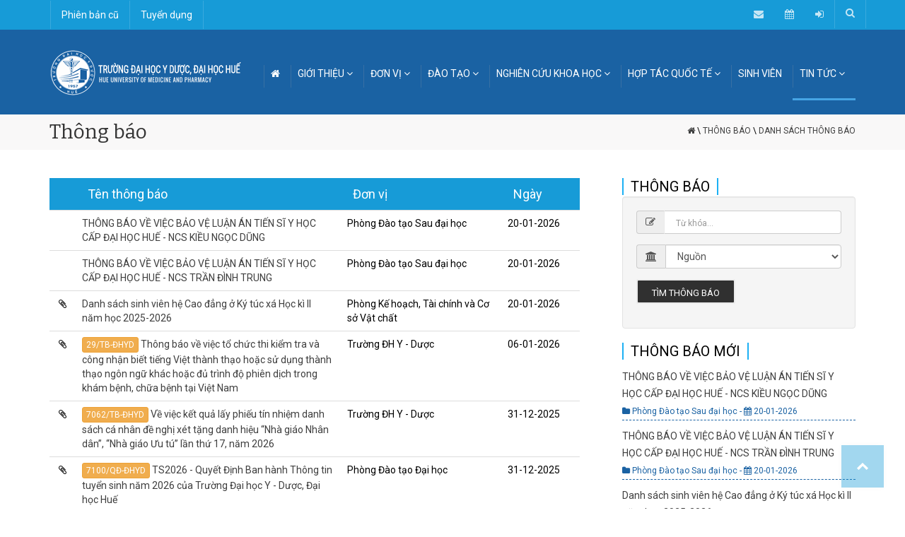

--- FILE ---
content_type: text/html; charset=UTF-8
request_url: https://humed.hueuni.edu.vn/thong-bao
body_size: 70480
content:
<!DOCTYPE html>
<html lang="vi">
	<head>
		<meta charset="utf-8">
		<meta http-equiv="X-UA-Compatible" content="IE=edge">
		<meta name="viewport" content="width=device-width, initial-scale=1">
		<meta http-equiv="expires" content="0">
		<meta name="resource-type" content="document">
		<meta name="distribution" content="global">
		<meta name="author" content="Nguyễn Hoàng Bách  - nhbach@huemed-univ.edu.vn">
		<meta name="copyright" content="Copyright (c) 2026 by Trường Đại học Y - Dược, Đại học Huế">
		<meta name="description" content="Trường Đại học Y - Dược, Đại học Huế">
		<meta name="robots" content="index, follow">
		<meta name="revisit-after" content="1 days">
		<meta name="rating" content="general">
		<!-- META FOR FACEBOOK -->
		<meta property="og:site_name" content="Trường Đại học Y - Dược, Đại học Huế">
		<meta property="og:rich_attachment" content="true">
		<meta property="og:type" content="article">
		<meta property="og:title" content="Danh sách thông báo">
		<meta property="og:description"  itemprop="description" content="Trường Đại học Y - Dược, Đại học Huế">
		<meta property="og:url" itemprop="url" content="https://humed.hueuni.edu.vn/thong-bao">
		<meta property="og:image" content="https://humed.hueuni.edu.vn/images/dai-hoc-y-duoc-hue-2022.jpg">
		<meta property="og:image:alt" content="Trường Đại học Y - Dược, Đại học Huế">
		<title>Danh sách thông báo</title>
    <link rel="apple-touch-icon" sizes="57x57" href="/images/favicon/apple-icon-57x57.png">
    <link rel="apple-touch-icon" sizes="60x60" href="/images/favicon/apple-icon-60x60.png">
    <link rel="apple-touch-icon" sizes="72x72" href="/images/favicon/apple-icon-72x72.png">
    <link rel="apple-touch-icon" sizes="76x76" href="/images/favicon/apple-icon-76x76.png">
    <link rel="apple-touch-icon" sizes="114x114" href="/images/favicon/apple-icon-114x114.png">
    <link rel="apple-touch-icon" sizes="120x120" href="/images/favicon/apple-icon-120x120.png">
    <link rel="apple-touch-icon" sizes="144x144" href="/images/favicon/apple-icon-144x144.png">
    <link rel="apple-touch-icon" sizes="152x152" href="/images/favicon/apple-icon-152x152.png">
    <link rel="apple-touch-icon" sizes="180x180" href="/images/favicon/apple-icon-180x180.png">
    <link rel="icon" type="image/png" sizes="192x192" href="/images/favicon/android-icon-192x192.png">
    <link rel="icon" type="image/png" sizes="32x32" href="/images/favicon/favicon-32x32.png">
    <link rel="icon" type="image/png" sizes="96x96" href="/images/favicon/favicon-96x96.png">
    <link rel="icon" type="image/png" sizes="16x16" href="/images/favicon/favicon-16x16.png">

    <meta name="msapplication-TileColor" content="#D1EDF9">
    <meta name="msapplication-TileImage" content="/images/favicon/ms-icon-144x144.png">
    <meta name="theme-color" content="#D1EDF9">

    <!--[if IE 8 ]><html class="ie" xmlns="http://www.w3.org/1999/xhtml" xml:lang="en-US" lang="en-US"> <![endif]-->
    <!--[if (gte IE 9)|!(IE)]><!-->
    <html xmlns="http://www.w3.org/1999/xhtml" xml:lang="en-US" lang="en-US">
    <!--<![endif]-->
    <!-- Basic Page Needs -->

    <!-- Theme Style -->
    <link rel="stylesheet" type="text/css" href="/themes/university/stylesheets/style.css?v=677f8253f2e31">
    <!-- Addition Style -->
    <link rel="stylesheet" type="text/css" href="/themes/university/stylesheets/addition.css?v=677f8253f2e31">
    <!-- Shortcodes -->
    <link rel="stylesheet" type="text/css" href="/themes/university/stylesheets/shortcodes.css?v=677f8253f2e31">
    <!-- Responsive -->
    <link rel="stylesheet" type="text/css" href="/themes/university/stylesheets/responsive.css?v=677f8253f2e31">
    <link rel="stylesheet" type="text/css" href="/quanly/template/src/style/datatables.min.css" />
    
    <link rel="stylesheet" href="/themes/university/dist/css/lightbox.min.css">
    <!-- Javascript -->


    <script type="text/javascript" src="/themes/university/javascript/jquery-2.2.4.min.js"></script>
    <script type="text/javascript" src="/themes/university/javascript/bootstrap.min.js"></script>
 
    <script type="text/javascript" src="/themes/university/javascript/owl.carousel.js"></script>
    <!--
    <script type="text/javascript" src="/themes/university/javascript/parallax.min.js"></script>
    -->
    <script type="text/javascript" src="/themes/university/javascript/jquery-waypoints.js"></script>
    <script type="text/javascript" src="/themes/university/javascript/jquery.matchHeight-min.js"></script>
    <script type="text/javascript" src="/themes/university/javascript/jquery-validate.js"></script>
    <!--
    <script type="text/javascript" src="/themes/university/javascript/jquery.themepunch.tools.min.js"></script>
    -->
    <script type="text/javascript" src="/themes/university/javascript/jquery.themepunch.revolution.min.js"></script>
    <script type="text/javascript" src="/themes/university/javascript/jquery.fancybox.min.js"></script>
    <script type="text/javascript" src="/themes/university/javascript/jquery.isotope.min.js"></script>
    <script type="text/javascript" src="/themes/university/javascript/imagesloaded.min.js"></script>
    <script type="text/javascript" src="/quanly/template/src/js/datatables.min.js"></script>

    </head>
    <!-- Header end-->

    <body class="header-sticky" style="top: 0 !important">
        <!-- Loader-->
                <div class="boxed">
            <div class="menu-hover">
                <div class="btn-menu">
                    <span></span>
                </div><!-- //mobile menu button -->
            </div>
            
<a name="top" id="top-anchor"></a>
<div class="header-inner-pages">
    <div class="top">
        <div class="container">
            <div class="row">
                <div class="col-md-12">
               
                    <nav class="navbar menu-top">
                        <ul class="menu">
                            <li class="home">
                                <a href="https://old.huemed-univ.edu.vn">Phiên bản cũ</a>
                            </li>
                            <li class="home">
                                <a href="https://huemed-univ.edu.vn/thong-bao/tuyen-dung">Tuyển dụng</a>
                            </li>
                            
                        </ul> 
                    </nav>
                 
                    <a class="navbar-right search-toggle show-search" href="#" title="Tìm kiếm">
                        <i class="fa fa-search"></i>
                    </a>

                    <div class="submenu top-search">
                        <form class="search-form" method="post" action="/tim-kiem">
                            <div class="input-group">
                                <input type="search" class="search-field" placeholder="Nhập từ khóa" name="query">
                                <span class="input-group-btn">
                                    <button type="submit"><i class="fa fa-search fa-4x"></i></button>
                                </span>
                            </div>
                        </form>
                    </div>

                    <div class="navbar-right topnav-sidebar">
                        <ul class="textwidget">
                            <li>
                                <div id="google_translate_element"></div>
                            </li>
                            <li>
                                <a href="/contact" title="Liên hệ"><i class="fa fa-envelope" aria-hidden="true"></i></a>
                            </li>
                            <li>
                                <a href="https://huemed-univ.edu.vn/quanly/" title="Lịch công tác"><i class="fa fa-calendar"></i></a>
                            </li>
                            <li>
                                <a href="https://huemed-univ.edu.vn/app" title="eUNI HueUMP"><i class="fa fa-sign-in"></i></a>
                            </li>
                        </ul>
                    </div>
                </div><!-- col-md-12 -->
            </div><!-- row -->
        </div><!-- container -->
    </div><!-- Top -->
</div><!-- header-inner-pages -->

<script type="text/javascript">
                                function googleTranslateElementInit() {
                                    new google.translate.TranslateElement({
                                        pageLanguage: 'vi',
                                        includedLanguages: 'vi,de,en,et,fr,it,ja,zh-TW,th,sv,no,lo,nl',
                                        layout: google.translate.TranslateElement.InlineLayout.SIMPLE,
                                        autoDisplay: false
                                    }, 'google_translate_element');
                                }
                            </script>
                            <script type="text/javascript" src="//translate.google.com/translate_a/element.js?cb=googleTranslateElementInit"></script>

<!-- Header -->
<header id="header" class="header">
    <div class="header-wrap">
        <div class="container">
            <div class="header-wrap clearfix">
                <div id="logo" class="logo">
                    <a href="/" rel="home">
                        <picture>
                            <source srcset="/images/logo.png" media="(max-width: 768px)" />
                            <source srcset="/images/logo2.png" media="(max-width: 1200px)" />
                            <img src="/images/logo.png" alt="Trường Đại học Y Dược-Huế" />
                        </picture>
                    </a>
                </div><!-- /.logo -->
                <div class="nav-wrap">

                    <nav id="mainnav" class="mainnav">
                        <ul class="menu">
                            <li class="home ">
                                <a href="/	"><i class="fa fa-home"></i></a>
                            </li>
                            <li class="">
                                <a href="/ve-nha-truong">GIỚI THIỆU <i class="fa fa-angle-down hidden-xs"></i></a>
                                <ul class="submenu">
                                    <li><a href="/ve-nha-truong">Về Nhà trường</a></li>
                                    <li><a href="/ve-nha-truong#su-mang">Sứ mạng, Tầm nhìn & Giá trị cốt lõi</a></li>
									<li><a href="/ve-nha-truong#triet-ly">Triết lý giáo dục</a></li>
                                    <li><a href="/thong-diep-hieu-truong">Thông điệp từ Hiệu trưởng</a></li>
                                    <li><a href="/ban-giam-hieu">Ban Giám hiệu</a></li>
                                    <li><a href="/tiep-cong-dan">Tiếp công dân - Đường dây nóng</a></li>
                                    <li><a href="/theo-dong-su-kien">Theo dòng sự kiện</a></li>
                                    <li><a href="/co-cau-to-chuc">Cơ cấu tổ chức </a></li>
                                    <li><a href="/nhan-su">Đội ngũ cán bộ</a></li>
                                    <li><a href="/co-so-vat-chat">Cơ sở vật chất</a></li>
                                </ul><!-- /.submenu -->
                            </li>
                            <li class="">
                                <a href="/don-vi">ĐƠN VỊ <i class="fa fa-angle-down hidden-xs"></i></a>
                                <ul class="submenu">
                                    <li><a href="/don-vi#dang-doan-the">Đảng, Đoàn thể</a></li>
                                    <li><a href="/don-vi#phong-ban">Phòng ban chức năng</a></li>
                                    <li><a href="/don-vi#khoa">Khoa</a></li>
                                    <li><a href="/don-vi#trung-tam-vien">Trung tâm / Viện</a></li>
                                    <li><a href="/don-vi#bo-mon">Bộ môn </a></li>
                                    <li><a href="http://bvydhue.vn/" target="_blank">Bệnh viện Trường</a></li>
                                </ul><!-- /.submenu -->
                            </li>

                            <li class="">
                                <a href="/dao-tao">ĐÀO TẠO <i class="fa fa-angle-down hidden-xs"></i></a>
                                <!-- /.submenu  -->
                                <ul class="submenu">
                                    <li><a href="/dao-tao/dai-hoc-1">Đại học</a></li>
                                    <li><a href="/dao-tao/sau-dai-hoc-2">Sau đại học</a></li>
									 <li><a href="/dao-tao/cao-dang-12">Cao đẳng</a></li>
                                    <li><a href="/dao-tao/dao-tao-lien-tuc-3">Đào tạo y khoa liên tục</a></li>
                                    <li><a href="/dao-tao/danh-muc-nganh">Danh mục ngành</a></li>                                 
                                    <li><a href="/cong-khai-thong-tin">Bảo đảm chất lượng GD</a></li>           
                                    <li><a href="/thong-tin-tot-nghiep">Thông tin tốt nghiệp</a></li>   
                                    <li><a href="/dao-tao/sau-dai-hoc/luan-an">Thông tin luận án NCS</a></li>                             
                                    <li><a href="https://tuyensinh.huemed-univ.edu.vn">Tuyển sinh</a></li>
                                </ul><!-- /.submenu -->
                            </li>
                            <li class="">
                                <a href="/nghien-cuu-khoa-hoc">NGHIÊN CỨU KHOA HỌC <i class="fa fa-angle-down hidden-xs"></i></a>
                                <!-- /.submenu  -->
                                <ul class="submenu">
                                    <li><a href="/nghien-cuu-khoa-hoc/hoat-dong-nghien-cuu-khoa-hoc-tai-hueump-1">Giới thiệu</a></li>
                                    <li><a href="/nghien-cuu-khoa-hoc/nhom-nghien-cuu">Nhóm nghiên cứu</a></li>
                                    <li><a href="/nghien-cuu-khoa-hoc/de-tai-khoa-hoc">Đề tài nghiên cứu khoa học</a></li>
                                    <li><a href="/nghien-cuu-khoa-hoc/cong-bo-quoc-te">Công bố quốc tế</a></li>
                                  
                                    <li><a href="/nghien-cuu-khoa-hoc/giai-thuong-khoa-hoc">Giải thường KHCN</a></li>
                                    <li><a href="http://huejmp.vn" target="_blank">Tạp chí Y Dược Huế</a></li>
                                </ul><!-- /.submenu -->
                            </li>

                            
                            <li class="">
                                <a href="/hop-tac-quoc-te">HỢP TÁC QUỐC TẾ <i class="fa fa-angle-down hidden-xs"></i></a>
                                <!-- /.submenu  -->
                                <ul class="submenu">
                                    <li><a href="/hop-tac-quoc-te">Dự án hợp tác</a></li>
                                    <li><a href="/hop-tac-quoc-te/doi-tac">Đối tác quốc tế</a></li>
                                </ul><!-- /.submenu -->
                            </li>

                            <li class="">
                                <a href="/modules.php?name=Congtacsinhvien">SINH VIÊN</a>               
                            </li>
                            <li class="active">
                                <a href="#">TIN TỨC <i class="fa fa-angle-down hidden-xs"></i></a>
                                <ul class="submenu submenu-right">
                                    <li><a href="/thong-bao">Thông báo</a></li>
                                    <li><a href="https://huemed-univ.edu.vn/modules.php?name=Thongbao&keyword=m%E1%BB%9Di%20ch%C3%A0o%20gi%C3%A1">Thông báo mời chào giá</a></li>
                                    <li><a href="/modules.php?name=Event">Sự kiện</a></li>
                                    <li><a href="/tin-tuc/hoat-dong-hue-ump-1">Hoạt động Hue-UMP</a></li>
                                    <li><a href="/tin-tuc/dao-tao-tuyen-sinh-2">Đào tạo</a></li>
                                    <li><a href="/tin-tuc/khoa-hoc-cong-nghe-5">Khoa học công nghệ</a></li>
                                    <li><a href="/tin-tuc/hop-tac-quoc-te-6">Hợp tác quốc tế</a></li>
                                    <li><a href="/tin-tuc/truyen-thong-8">Truyền thông & Báo chí</a></li>
                                    <li><a href="https://huemed-univ.edu.vn/thong-bao/tuyen-dung">Tuyển dụng</a></li>
                                </ul><!-- /.submenu -->
                            </li>

                        </ul><!-- /.menu -->
                    </nav><!-- /.mainnav -->
                </div><!-- /.nav-wrap -->
            </div><!-- /.header-wrap -->
        </div><!-- /.container-->
    </div><!-- /.header-wrap-->
</header><!-- /.header -->            <!-- END PHẦN HEADER -->
            <!-- PHẦN CONTENT -->
            
    <div class="page-title">
        <div class="container ">
            <div class="row">
                <div class="col-md-12">
                    <div class="page-title-heading">
                        <h2 class="title">
                            Thông báo
                        </h2>
                    </div>
                    <div class="breadcrumbs">
                        <ul>
                             <li class="home"><a href="/"><i class="fa fa-home"></i></a></li> 
               <li> \ <a href="/thong-bao">Thông báo</a></li>
               <li> \ <a href="/thong-bao"> DANH SÁCH THÔNG BÁO</a> </li>                        </ul>
                    </div>
                    <div id="menu_toggle" onclick="showSidebar()" class="menu_toggle visible-xs visible-sm"><i class="fa fa-bars" aria-hidden="true"></i>
                    </div>
                </div><!-- /.col-md-12 -->
            </div><!-- /.row -->
        </div><!-- /.container -->
    </div>

<section class="main-content"> <div class="container"">
                                <div class="row">
                                    <div class="col-md-8">    <div class="course-list-table">
        <div class="flat-all-course v1" style="padding: 0px;">
            <div class="courses-list">
                <table id="thongbao" class="table">
                    <thead class="main-color-1-bg dark-div">
                        <tr>
                            <th></th>
                            <th style="width: 50%">Tên thông báo</th>
                            <th>Đơn vị</th>
                            <th style="width: 15%">Ngày</th>                          
                        </tr>
                    </thead>
                    <tbody>
                                                        <tr>        
                                     <td><span style="font-size: 1px; color: white">980</span></td>                                                        
                                    <td><a href="/thong-bao/phong-dao-tao-sau-dai-hoc/thong-bao-ve-viec-bao-ve-luan-an-tien-si-y-hoc-cap-dai-hoc-hue-ncs-kieu-ngoc-dung-980"> THÔNG BÁO VỀ VIỆC BẢO VỆ LUẬN ÁN TIẾN SĨ Y HỌC CẤP ĐẠI HỌC HUẾ - NCS KIỀU NGỌC DŨNG</a>
                                    </td>
                                    <td>Phòng Đào tạo Sau đại học</td>
                                    <td>20-01-2026</td>                               
                                </tr>
                                                        <tr>        
                                     <td><span style="font-size: 1px; color: white">981</span></td>                                                        
                                    <td><a href="/thong-bao/phong-dao-tao-sau-dai-hoc/thong-bao-ve-viec-bao-ve-luan-an-tien-si-y-hoc-cap-dai-hoc-hue-ncs-tran-dinh-trung-981"> THÔNG BÁO VỀ VIỆC BẢO VỆ LUẬN ÁN TIẾN SĨ Y HỌC CẤP ĐẠI HỌC HUẾ - NCS TRẦN ĐÌNH TRUNG</a>
                                    </td>
                                    <td>Phòng Đào tạo Sau đại học</td>
                                    <td>20-01-2026</td>                               
                                </tr>
                                                        <tr>        
                                     <td><span style="font-size: 1px; color: white">982</span><i class='fa fa-paperclip'></i></td>                                                        
                                    <td><a href="/thong-bao/phong-ke-hoach--tai-chinh-va-co-so-vat-chat/danh-sach-sinh-vien-he-cao-dang-o-ky-tuc-xa-hoc-ki-ii-nam-hoc-2025-2026-982"> Danh sách sinh viên hệ Cao đẳng ở Ký túc xá Học kì II năm học 2025-2026</a>
                                    </td>
                                    <td>Phòng Kế hoạch, Tài chính và Cơ sở Vật chất</td>
                                    <td>20-01-2026</td>                               
                                </tr>
                                                        <tr>        
                                     <td><span style="font-size: 1px; color: white">978</span><i class='fa fa-paperclip'></i></td>                                                        
                                    <td><a href="/thong-bao/truong-dh-y-duoc/thong-bao-ve-viec-to-chuc-thi-kiem-tra-va-cong-nhan-biet-tieng-viet-thanh-thao-hoac-su-dung-thanh-thao-ngon-ngu-khac-hoac-du-trinh-do-phien-dich-trong-kham-benh--chua-benh-tai-viet-nam-978"><div class='btn btn-xs btn-warning'>29/TB-ĐHYD</div> Thông báo về việc tổ chức thi kiểm tra và công nhận biết tiếng Việt thành thạo hoặc sử dụng thành thạo ngôn ngữ khác hoặc đủ trình độ phiên dịch trong khám bệnh, chữa bệnh tại Việt Nam</a>
                                    </td>
                                    <td>Trường ĐH Y - Dược</td>
                                    <td>06-01-2026</td>                               
                                </tr>
                                                        <tr>        
                                     <td><span style="font-size: 1px; color: white">976</span><i class='fa fa-paperclip'></i></td>                                                        
                                    <td><a href="/thong-bao/truong-dh-y-duoc/ve-viec-ket-qua-lay-phieu-tin-nhiem-danh-sach-ca-nhan-de-nghi-xet-tang-danh-hieu--nha-giao-nhan-dan----nha-giao-uu-tu--lan-thu-17--nam-2026-976"><div class='btn btn-xs btn-warning'>7062/TB-ĐHYD</div> Về việc kết quả lấy phiếu tín nhiệm danh sách cá nhân đề nghị xét tặng danh hiệu “Nhà giáo Nhân dân”, “Nhà giáo Ưu tú” lần thứ 17, năm 2026</a>
                                    </td>
                                    <td>Trường ĐH Y - Dược</td>
                                    <td>31-12-2025</td>                               
                                </tr>
                                                        <tr>        
                                     <td><span style="font-size: 1px; color: white">977</span><i class='fa fa-paperclip'></i></td>                                                        
                                    <td><a href="/thong-bao/phong-dao-tao-dai-hoc/ts2026-quyet-dinh-ban-hanh-thong-tin-tuyen-sinh-nam-2026-cua-truong-dai-hoc-y-duoc--dai-hoc-hue-977"><div class='btn btn-xs btn-warning'>7100/QĐ-ĐHYD</div> TS2026 - Quyết Định Ban hành Thông tin tuyển sinh năm 2026 của Trường Đại học Y - Dược, Đại học Huế</a>
                                    </td>
                                    <td>Phòng Đào tạo Đại học</td>
                                    <td>31-12-2025</td>                               
                                </tr>
                                                        <tr>        
                                     <td><span style="font-size: 1px; color: white">975</span><i class='fa fa-paperclip'></i></td>                                                        
                                    <td><a href="/thong-bao/truong-dh-y-duoc/ve-viec-trung-tuyen-hop-dong-lao-dong-dot-2-nam-2025-975"><div class='btn btn-xs btn-warning'>6877/TB-ĐHYD</div> Về việc trúng tuyển hợp đồng lao động đợt 2 năm 2025</a>
                                    </td>
                                    <td>Trường ĐH Y - Dược</td>
                                    <td>24-12-2025</td>                               
                                </tr>
                                                        <tr>        
                                     <td><span style="font-size: 1px; color: white">974</span></td>                                                        
                                    <td><a href="/thong-bao/phong-dao-tao-sau-dai-hoc/thong-bao--ve-viec-bao-ve-luan-an-tien-si-y-hoc-cap-dai-hoc-hue-ncs-nguyen-minh-thao-974"> THÔNG BÁO  VỀ VIỆC BẢO VỆ LUẬN ÁN TIẾN SĨ Y HỌC CẤP ĐẠI HỌC HUẾ - NCS NGUYỄN MINH THẢO</a>
                                    </td>
                                    <td>Phòng Đào tạo Sau đại học</td>
                                    <td>22-12-2025</td>                               
                                </tr>
                                                        <tr>        
                                     <td><span style="font-size: 1px; color: white">973</span><i class='fa fa-paperclip'></i></td>                                                        
                                    <td><a href="/thong-bao/phong-ke-hoach--tai-chinh-va-co-so-vat-chat/thong-bao-moi-chao-gia-dich-vu-tham-dinh-gia-cung-cap-ban-tu-ho-so-van-phong-973"><div class='btn btn-xs btn-warning'>6752/ĐHYD-KHTCCSVC</div> Thông báo mời chào giá dịch vụ thẩm định giá cung cấp bàn tủ hồ sơ văn phòng</a>
                                    </td>
                                    <td>Phòng Kế hoạch, Tài chính và Cơ sở Vật chất</td>
                                    <td>19-12-2025</td>                               
                                </tr>
                                                        <tr>        
                                     <td><span style="font-size: 1px; color: white">972</span><i class='fa fa-paperclip'></i></td>                                                        
                                    <td><a href="/thong-bao/truong-dh-y-duoc/thu-moi-hoi-thao-khoa-hoc-cap-nhat-ve-tieu-hoa-gan-mat-2025-972"> Thư mời Hội thảo Khoa học cập nhật về tiêu hoá - gan mật 2025</a>
                                    </td>
                                    <td>Trường ĐH Y - Dược</td>
                                    <td>08-12-2025</td>                               
                                </tr>
                                                        <tr>        
                                     <td><span style="font-size: 1px; color: white">968</span><i class='fa fa-paperclip'></i></td>                                                        
                                    <td><a href="/thong-bao/phong-ke-hoach--tai-chinh-va-co-so-vat-chat/thong-bao-moi-chao-gia-dich-vu-tham-dinh-gia-cung-cap-linh-kien--sua-chua-bo-luu-dien-santak-3c20ks-lcd-968"><div class='btn btn-xs btn-warning'>6331/ĐHYD-KHTCCSVC</div> Thông báo mời chào giá dịch vụ thẩm định giá cung cấp linh kiện, sửa chữa bộ lưu điện Santak 3C20KS-LCD</a>
                                    </td>
                                    <td>Phòng Kế hoạch, Tài chính và Cơ sở Vật chất</td>
                                    <td>03-12-2025</td>                               
                                </tr>
                                                        <tr>        
                                     <td><span style="font-size: 1px; color: white">970</span><i class='fa fa-paperclip'></i></td>                                                        
                                    <td><a href="/thong-bao/truong-dh-y-duoc/thong-bao-ve-viec-cong-khai-ket-qua-xet-bo-nhiem-chuc-danh-giao-su--pho-giao-su-nam-2025-tai-truong-dai-hoc-y-duoc--dai-hoc-hue-970"><div class='btn btn-xs btn-warning'>6302/TB-ĐHYD</div> Thông báo Về việc công khai kết quả xét bổ nhiệm chức danh giáo sư, phó giáo sư năm 2025 tại Trường Đại học Y - Dược, Đại học Huế</a>
                                    </td>
                                    <td>Trường ĐH Y - Dược</td>
                                    <td>02-12-2025</td>                               
                                </tr>
                                                        <tr>        
                                     <td><span style="font-size: 1px; color: white">967</span><i class='fa fa-paperclip'></i></td>                                                        
                                    <td><a href="/thong-bao/truong-dh-y-duoc/ve-viec-tuyen-dung-hop-dong-lao-dong-dot-2-nam-2025-967"><div class='btn btn-xs btn-warning'>6259/TB-ĐHYD</div> Về việc tuyển dụng hợp đồng lao động đợt 2 năm 2025</a>
                                    </td>
                                    <td>Trường ĐH Y - Dược</td>
                                    <td>01-12-2025</td>                               
                                </tr>
                                                        <tr>        
                                     <td><span style="font-size: 1px; color: white">969</span><i class='fa fa-paperclip'></i></td>                                                        
                                    <td><a href="/thong-bao/phong-ke-hoach--tai-chinh-va-co-so-vat-chat/thong-bao-moi-chao-gia-dich-vu-tham-dinh-gia-cung-cap-noi-that-van-phong-969"><div class='btn btn-xs btn-warning'>6261/ĐHYD-KHTCCSVC</div> Thông báo mời chào giá dịch vụ thẩm định giá cung cấp nội thất văn phòng</a>
                                    </td>
                                    <td>Phòng Kế hoạch, Tài chính và Cơ sở Vật chất</td>
                                    <td>01-12-2025</td>                               
                                </tr>
                                                        <tr>        
                                     <td><span style="font-size: 1px; color: white">971</span><i class='fa fa-paperclip'></i></td>                                                        
                                    <td><a href="/thong-bao/truong-dh-y-duoc/cong-van-ve-viec-sap-nhap-truong-cao-dang-y-te-hue-vao-truong-dh-y-duoc--dai-hoc-hue-971"><div class='btn btn-xs btn-warning'>6288/ĐHYD-TCHCPC</div> Công văn về việc sáp nhập Trường Cao đẳng Y tế Huế vào Trường ĐH Y - Dược, Đại học Huế</a>
                                    </td>
                                    <td>Trường ĐH Y - Dược</td>
                                    <td>01-12-2025</td>                               
                                </tr>
                                                        <tr>        
                                     <td><span style="font-size: 1px; color: white">966</span><i class='fa fa-paperclip'></i></td>                                                        
                                    <td><a href="/thong-bao/truong-dh-y-duoc/thong-bao-ve-viec-xet-tuyen-cao-hoc-cua-truong-dai-hoc-y-duoc--dai-hoc-hue--dot-4-nam-2025-cua-dai-hoc-hue--966"><div class='btn btn-xs btn-warning'>6086/TB-ĐHYD</div> Thông báo về việc xét tuyển cao học của Trường Đại học Y - Dược, Đại học Huế (đợt 4 năm 2025 của Đại học Huế)</a>
                                    </td>
                                    <td>Trường ĐH Y - Dược</td>
                                    <td>20-11-2025</td>                               
                                </tr>
                                                        <tr>        
                                     <td><span style="font-size: 1px; color: white">965</span></td>                                                        
                                    <td><a href="/thong-bao/phong-dao-tao-sau-dai-hoc/thong-bao-ve-viec-bao-ve-luan-an-tien-si-y-hoc-cap-dai-hoc-hue-ncs-nguyen-duy-thinh-965"> THÔNG BÁO VỀ VIỆC BẢO VỆ LUẬN ÁN TIẾN SĨ Y HỌC CẤP ĐẠI HỌC HUẾ - NCS NGUYỄN DUY THỊNH</a>
                                    </td>
                                    <td>Phòng Đào tạo Sau đại học</td>
                                    <td>23-10-2025</td>                               
                                </tr>
                                                        <tr>        
                                     <td><span style="font-size: 1px; color: white">964</span><i class='fa fa-paperclip'></i></td>                                                        
                                    <td><a href="/thong-bao/phong-ke-hoach--tai-chinh-va-co-so-vat-chat/thong-bao-moi-chao-gia-dich-vu-tham-dinh-gia-cung-cap-goi-ban-quyen-tai-khoan-google-workspace-for-education-964"><div class='btn btn-xs btn-warning'>5610/ĐHYD-KHTCCSVC</div> Thông báo mời chào giá dịch vụ thẩm định giá cung cấp gói bản quyền tài khoản Google Workspace for Education</a>
                                    </td>
                                    <td>Phòng Kế hoạch, Tài chính và Cơ sở Vật chất</td>
                                    <td>21-10-2025</td>                               
                                </tr>
                                                        <tr>        
                                     <td><span style="font-size: 1px; color: white">961</span><i class='fa fa-paperclip'></i></td>                                                        
                                    <td><a href="/thong-bao/phong-dao-tao-sau-dai-hoc/thong-bao-dieu-kien-trung-tuyen-va-diem-chuan-tuyen-sinh-bac-si-noi-tru-nam-2025-961"><div class='btn btn-xs btn-warning'>5573/TB-HĐTSSĐH2025</div> Thông báo điều kiện trúng tuyển và điểm chuẩn tuyển sinh Bác sĩ nội trú năm 2025</a>
                                    </td>
                                    <td>Phòng Đào tạo Sau đại học</td>
                                    <td>20-10-2025</td>                               
                                </tr>
                                                        <tr>        
                                     <td><span style="font-size: 1px; color: white">963</span><i class='fa fa-paperclip'></i></td>                                                        
                                    <td><a href="/thong-bao/phong-dao-tao-sau-dai-hoc/thong-bao-ve-viec-nhan-don-phuc-khao-tuyen-sinh-bac-si-noi-tru-nam-2025-963"><div class='btn btn-xs btn-warning'>5574/TB-HĐTSSĐH2025</div> Thông báo về việc nhận đơn phúc khảo tuyển sinh Bác sĩ nội trú năm 2025</a>
                                    </td>
                                    <td>Phòng Đào tạo Sau đại học</td>
                                    <td>20-10-2025</td>                               
                                </tr>
                                                        <tr>        
                                     <td><span style="font-size: 1px; color: white">962</span><i class='fa fa-paperclip'></i></td>                                                        
                                    <td><a href="/thong-bao/phong-dao-tao-sau-dai-hoc/thong-bao-tuyen-sinh-cac-khoa-dao-tao-chuyen-khoa-co-ban-nam-2025--dot-3--962"><div class='btn btn-xs btn-warning'>5540/TB-ĐHYD</div> Thông báo tuyển sinh các khóa đào tạo chuyên khoa cơ bản năm 2025 (đợt 3)</a>
                                    </td>
                                    <td>Phòng Đào tạo Sau đại học</td>
                                    <td>17-10-2025</td>                               
                                </tr>
                                                        <tr>        
                                     <td><span style="font-size: 1px; color: white">979</span><i class='fa fa-paperclip'></i></td>                                                        
                                    <td><a href="/thong-bao/truong-dh-y-duoc/-pho-bien-noi-dung-nghi-dinh-so-273-2025-nd-cp-ngay-16-10-2025-cua-chinh-phu-quy-dinh-ve-to-chuc-va-hoat-dong-thanh-tra-cong-an-nhan-dan----979"><div class='btn btn-xs btn-warning'>273/2025/NĐ-CP</div> "Phổ biến nội dung Nghị định số 273/2025/NĐ-CP ngày 16/10/2025 của Chính phủ quy định về tổ chức và hoạt động thanh tra Công an nhân dân. "</a>
                                    </td>
                                    <td>Trường ĐH Y - Dược</td>
                                    <td>16-10-2025</td>                               
                                </tr>
                                                        <tr>        
                                     <td><span style="font-size: 1px; color: white">960</span><i class='fa fa-paperclip'></i></td>                                                        
                                    <td><a href="/thong-bao/phong-ke-hoach--tai-chinh-va-co-so-vat-chat/thong-bao-moi-chao-gia-dich-vu-tham-dinh-gia-goi-du-toan--may-600-mu-tot-nghiep--chuyen-khoa-cap-i-va-30-bo-ao-tot--nghiep-sau-dai-hoc--tai-truong-dai-hoc-y-duoc--dai-hoc-hue-960"><div class='btn btn-xs btn-warning'>5407/ĐHYD-KHTCCSVC</div> Thông báo mời chào giá dịch vụ thẩm định giá gói dự toán "May 600 mũ tốt nghiệp  Chuyên khoa cấp I và 30 bộ áo tốt  nghiệp Sau đại học" tại Trường Đại học Y - Dược, Đại học Huế</a>
                                    </td>
                                    <td>Phòng Kế hoạch, Tài chính và Cơ sở Vật chất</td>
                                    <td>09-10-2025</td>                               
                                </tr>
                                                        <tr>        
                                     <td><span style="font-size: 1px; color: white">956</span><i class='fa fa-paperclip'></i></td>                                                        
                                    <td><a href="/thong-bao/phong-ke-hoach--tai-chinh-va-co-so-vat-chat/thong-bao-moi-chao-gia-dich-vu-tham-dinh-gia-sua-chua-he-thong-may-dieu-hoa-trung-tam-toshiba-vrf-956"><div class='btn btn-xs btn-warning'>5267/ĐHYD-KHTCCSVC</div> Thông báo mời chào giá dịch vụ thẩm định giá sửa chữa hệ thống máy điều hoà trung tâm Toshiba VRF</a>
                                    </td>
                                    <td>Phòng Kế hoạch, Tài chính và Cơ sở Vật chất</td>
                                    <td>01-10-2025</td>                               
                                </tr>
                                                        <tr>        
                                     <td><span style="font-size: 1px; color: white">957</span><i class='fa fa-paperclip'></i></td>                                                        
                                    <td><a href="/thong-bao/phong-ke-hoach--tai-chinh-va-co-so-vat-chat/thong-bao-moi-chao-gia-dich-vu-tham-dinh-gia-cung-cap-lap-dat-02-bo-may-tinh-phuc-vu-thi-957"><div class='btn btn-xs btn-warning'>5268/ĐHYD-KHTCCSVC</div> Thông báo mời chào giá dịch vụ thẩm định giá cung cấp lắp đặt 02 bộ máy tính phục vụ thi</a>
                                    </td>
                                    <td>Phòng Kế hoạch, Tài chính và Cơ sở Vật chất</td>
                                    <td>01-10-2025</td>                               
                                </tr>
                                                        <tr>        
                                     <td><span style="font-size: 1px; color: white">958</span><i class='fa fa-paperclip'></i></td>                                                        
                                    <td><a href="/thong-bao/phong-ke-hoach--tai-chinh-va-co-so-vat-chat/thong-bao-moi-chao-gia-dich-vu-tham-dinh-gia-goi--mua-quyen-truy-cap-co-so-du--lieu-y-hoc-bang-chung-uptodate--958"><div class='btn btn-xs btn-warning'>5114/ĐHYD-KHTCCSVC</div> Thông báo mời chào giá dịch vụ thẩm định giá gói "Mua quyền truy cập cơ sở dữ  liệu y học bằng chứng Uptodate"</a>
                                    </td>
                                    <td>Phòng Kế hoạch, Tài chính và Cơ sở Vật chất</td>
                                    <td>26-09-2025</td>                               
                                </tr>
                                                        <tr>        
                                     <td><span style="font-size: 1px; color: white">951</span><i class='fa fa-paperclip'></i></td>                                                        
                                    <td><a href="/thong-bao/phong-ke-hoach--tai-chinh-va-co-so-vat-chat/thong-bao-moi-chao-gia-dich-vu-tham-dinh-gia-cung-cap-thi-cong-he-thong-dien-cho-03-phong-thi-may-tinh-951"><div class='btn btn-xs btn-warning'>4956/ĐHYD-KHTCCSVC</div> Thông báo mời chào giá dịch vụ thẩm định giá cung cấp thi công hệ thống điện cho 03 phòng thi máy tính</a>
                                    </td>
                                    <td>Phòng Kế hoạch, Tài chính và Cơ sở Vật chất</td>
                                    <td>18-09-2025</td>                               
                                </tr>
                                                        <tr>        
                                     <td><span style="font-size: 1px; color: white">950</span></td>                                                        
                                    <td><a href="/thong-bao/phong-dao-tao-sau-dai-hoc/thong-bao-bao-ve-luan-an-tien-si-y-hoc-cap-dai-hoc-hue-ncs--nguyen-thi-hong-chuyen-950"> Thông báo Bảo vệ luận án Tiến sĩ Y học cấp Đại học Huế - NCS. Nguyễn Thị Hồng Chuyên</a>
                                    </td>
                                    <td>Phòng Đào tạo Sau đại học</td>
                                    <td>12-09-2025</td>                               
                                </tr>
                                                        <tr>        
                                     <td><span style="font-size: 1px; color: white">946</span><i class='fa fa-paperclip'></i></td>                                                        
                                    <td><a href="/thong-bao/phong-ke-hoach--tai-chinh-va-co-so-vat-chat/thong-bao-moi-chao-gia-dich-vu-tham-dinh-gia-goi-thau-mua-tho--tho-giong--de-phuc-vu-cho-cong-tac-giang-day-va-thuc-hanh-nam-hoc-2025-2026-946"><div class='btn btn-xs btn-warning'>4735/ĐHYD-KHTCCSVC</div> Thông báo mời chào giá dịch vụ thẩm định giá gói thầu mua thỏ (thỏ giống) để phục vụ cho công tác giảng dạy và thực hành năm học 2025 - 2026</a>
                                    </td>
                                    <td>Phòng Kế hoạch, Tài chính và Cơ sở Vật chất</td>
                                    <td>05-09-2025</td>                               
                                </tr>
                                                        <tr>        
                                     <td><span style="font-size: 1px; color: white">943</span><i class='fa fa-paperclip'></i></td>                                                        
                                    <td><a href="/thong-bao/phong-ke-hoach--tai-chinh-va-co-so-vat-chat/thong-bao-moi-chao-gia-dich-vu-tham-dinh-gia-tai-san-thanh-ly-2025-943"><div class='btn btn-xs btn-warning'>4704/ĐHYD-KHTCCSVC</div> Thông báo mời chào giá dịch vụ thẩm định giá tài sản thanh lý 2025</a>
                                    </td>
                                    <td>Phòng Kế hoạch, Tài chính và Cơ sở Vật chất</td>
                                    <td>03-09-2025</td>                               
                                </tr>
                                                        <tr>        
                                     <td><span style="font-size: 1px; color: white">944</span><i class='fa fa-paperclip'></i></td>                                                        
                                    <td><a href="/thong-bao/phong-ke-hoach--tai-chinh-va-co-so-vat-chat/thong-bao-moi-chao-gia-dich-vu-tham-dinh-gia-he-thong-am-thanh-cho-02-phong-thi-944"><div class='btn btn-xs btn-warning'>4703/ĐHYD-KHTCCSVC</div> Thông báo mời chào giá dịch vụ thẩm định giá hệ thống âm thanh cho 02 phòng thi</a>
                                    </td>
                                    <td>Phòng Kế hoạch, Tài chính và Cơ sở Vật chất</td>
                                    <td>03-09-2025</td>                               
                                </tr>
                                                        <tr>        
                                     <td><span style="font-size: 1px; color: white">945</span><i class='fa fa-paperclip'></i></td>                                                        
                                    <td><a href="/thong-bao/phong-ke-hoach--tai-chinh-va-co-so-vat-chat/-thong-bao-moi-chao-gia-dich-vu-tham-dinh-gia-goi-thau-mua--ech-de-phuc-vu-cho-cong-tac-giang--day-va-thuc-hanh-nam-hoc-2025--2026-945"><div class='btn btn-xs btn-warning'>4701/ĐHYD-KHTCCSVC</div>  Thông báo mời chào giá dịch vụ thẩm định giá gói thầu mua  ếch để phục vụ cho công tác giảng  dạy và thực hành năm học 2025 -  2026</a>
                                    </td>
                                    <td>Phòng Kế hoạch, Tài chính và Cơ sở Vật chất</td>
                                    <td>03-09-2025</td>                               
                                </tr>
                                                        <tr>        
                                     <td><span style="font-size: 1px; color: white">939</span><i class='fa fa-paperclip'></i></td>                                                        
                                    <td><a href="/thong-bao/phong-dao-tao-sau-dai-hoc/thong-bao-dieu-kien-trung-tuyen-va-diem-chuan-tuyen-sinh-cki--ckii-nam-2025-939"><div class='btn btn-xs btn-warning'>4666/TB-HĐTSSĐH2025</div> Thông báo điều kiện trúng tuyển và điểm chuẩn tuyển sinh CKI, CKII năm 2025</a>
                                    </td>
                                    <td>Phòng Đào tạo Sau đại học</td>
                                    <td>29-08-2025</td>                               
                                </tr>
                                                        <tr>        
                                     <td><span style="font-size: 1px; color: white">940</span><i class='fa fa-paperclip'></i></td>                                                        
                                    <td><a href="/thong-bao/phong-dao-tao-sau-dai-hoc/thong-bao-ve-viec-nhan-don-phuc-khao-tuyen-sinh-chuyen-khoa-cap-i--ii-nam-2025-940"><div class='btn btn-xs btn-warning'>4665/TB-HĐTSSĐH2025</div> Thông báo về việc nhận đơn phúc khảo tuyển sinh chuyên khoa cấp I, II năm 2025</a>
                                    </td>
                                    <td>Phòng Đào tạo Sau đại học</td>
                                    <td>29-08-2025</td>                               
                                </tr>
                                                        <tr>        
                                     <td><span style="font-size: 1px; color: white">941</span><i class='fa fa-paperclip'></i></td>                                                        
                                    <td><a href="/thong-bao/phong-ke-hoach--tai-chinh-va-co-so-vat-chat/thong-bao-moi-chao-gia-dich-vu-tham-dinh-gia-goi---thiet-bi-thi-nghiem---941"><div class='btn btn-xs btn-warning'>4625/ĐHYD-KHTCCSVC</div> Thông báo mời chào giá dịch vụ thẩm định giá gói " thiết bị thí nghiệm" </a>
                                    </td>
                                    <td>Phòng Kế hoạch, Tài chính và Cơ sở Vật chất</td>
                                    <td>28-08-2025</td>                               
                                </tr>
                                                        <tr>        
                                     <td><span style="font-size: 1px; color: white">933</span><i class='fa fa-paperclip'></i></td>                                                        
                                    <td><a href="/thong-bao/phong-dao-tao-dai-hoc/quyet-dinh-ve-viec-cong-bo-diem-trung-tuyen-dot-1-tuyen-sinh-vao-dai-hoc-he-chinh-quy-nam-2025-cua-dai-hoc-hue-933"><div class='btn btn-xs btn-warning'>31/QĐ-HĐTSĐH</div> Quyết định Về việc công bố điểm trúng tuyển đợt 1 tuyển sinh vào đại học hệ chính quy năm 2025 của Đại học Huế</a>
                                    </td>
                                    <td>Phòng Đào tạo Đại học</td>
                                    <td>22-08-2025</td>                               
                                </tr>
                                                        <tr>        
                                     <td><span style="font-size: 1px; color: white">931</span><i class='fa fa-paperclip'></i></td>                                                        
                                    <td><a href="/thong-bao/phong-ke-hoach--tai-chinh-va-co-so-vat-chat/thong-bao-moi-chao-gia-dich-vu-tham-dinh-gia-cung-cap-lap-dat-02-dieu-hoa-am-tran-931"><div class='btn btn-xs btn-warning'>4509/ĐHYD-KHTCCSVC</div> Thông báo mời chào giá dịch vụ thẩm định giá cung cấp lắp đặt 02 điều hoà âm trần</a>
                                    </td>
                                    <td>Phòng Kế hoạch, Tài chính và Cơ sở Vật chất</td>
                                    <td>21-08-2025</td>                               
                                </tr>
                                                        <tr>        
                                     <td><span style="font-size: 1px; color: white">932</span><i class='fa fa-paperclip'></i></td>                                                        
                                    <td><a href="/thong-bao/truong-dh-y-duoc/hoi-thao--cap-nhat-tien-bo-ve-noi-soi-nam-2025---nagoya---truong-dai-hoc-y-duoc--dai-hoc-hue---932"> Hội thảo “Cập nhật tiến bộ về nội soi năm 2025:  Nagoya – Trường Đại học Y - Dược, Đại học Huế” </a>
                                    </td>
                                    <td>Trường ĐH Y - Dược</td>
                                    <td>21-08-2025</td>                               
                                </tr>
                                                        <tr>        
                                     <td><span style="font-size: 1px; color: white">930</span><i class='fa fa-paperclip'></i></td>                                                        
                                    <td><a href="/thong-bao/phong-ke-hoach--tai-chinh-va-co-so-vat-chat/thong-bao-moi-chao-gia-dich-vu-tham-dinh-gia-cung-cap-noi-that-van-phong-930"><div class='btn btn-xs btn-warning'>4480/ĐHYD-KHTCCSVC</div> Thông báo mời chào giá dịch vụ thẩm định giá cung cấp nội thất văn phòng</a>
                                    </td>
                                    <td>Phòng Kế hoạch, Tài chính và Cơ sở Vật chất</td>
                                    <td>20-08-2025</td>                               
                                </tr>
                                                        <tr>        
                                     <td><span style="font-size: 1px; color: white">942</span><i class='fa fa-paperclip'></i></td>                                                        
                                    <td><a href="/thong-bao/phong-ke-hoach--tai-chinh-va-co-so-vat-chat/thong-bao-moi-chao-gia-dich-vu-tham-dinh-gia-goi---mua-sua-boi-duong-che-do--doc-hai-bang-hien-vat-doi-voi-vc---nld-nam-2024--942"><div class='btn btn-xs btn-warning'>4484/ĐHYD-KHTCCSVC</div> Thông báo mời chào giá dịch vụ thẩm định giá gói "“Mua sữa bồi dưỡng chế độ  độc hại bằng hiện vật đối với VC – NLĐ năm 2024"</a>
                                    </td>
                                    <td>Phòng Kế hoạch, Tài chính và Cơ sở Vật chất</td>
                                    <td>20-08-2025</td>                               
                                </tr>
                                                        <tr>        
                                     <td><span style="font-size: 1px; color: white">938</span><i class='fa fa-paperclip'></i></td>                                                        
                                    <td><a href="/thong-bao/phong-ke-hoach--tai-chinh-va-co-so-vat-chat/thong-bao-moi-chao-gia-dich-vu-tham-dinh-gia-goi---mua-phan-mem-quan-ly-thu--vien--938"><div class='btn btn-xs btn-warning'>4463/ĐHYD-KHTCCSVC</div> Thông báo mời chào giá dịch vụ thẩm định giá gói "“Mua phần mềm quản lý thư  viện"</a>
                                    </td>
                                    <td>Phòng Kế hoạch, Tài chính và Cơ sở Vật chất</td>
                                    <td>19-08-2025</td>                               
                                </tr>
                                                        <tr>        
                                     <td><span style="font-size: 1px; color: white">928</span><i class='fa fa-paperclip'></i></td>                                                        
                                    <td><a href="/thong-bao/truong-dh-y-duoc/ve-viec-trung-tuyen-dung-hop-dong-lao-dong-nam-2025-928"><div class='btn btn-xs btn-warning'>4433/TB-ĐHYD</div> Về việc trúng tuyển dụng hợp đồng lao động năm 2025</a>
                                    </td>
                                    <td>Trường ĐH Y - Dược</td>
                                    <td>15-08-2025</td>                               
                                </tr>
                                                        <tr>        
                                     <td><span style="font-size: 1px; color: white">934</span><i class='fa fa-paperclip'></i></td>                                                        
                                    <td><a href="/thong-bao/phong-ke-hoach--tai-chinh-va-co-so-vat-chat/thong-bao-moi-chao-gia-dich-vu-tham-dinh-gia-goi--mua-heo--heo-giong--de-phuc-vu-cho-cong-tac-giang-day-va--thuc-hanh-nam-hoc-2025-2026--934"><div class='btn btn-xs btn-warning'>4382/ĐHYD-KHTCCSVC</div> Thông báo mời chào giá dịch vụ thẩm định giá gói "Mua heo (heo giống) để phục vụ cho công tác giảng dạy và  thực hành năm học 2025 - 2026"</a>
                                    </td>
                                    <td>Phòng Kế hoạch, Tài chính và Cơ sở Vật chất</td>
                                    <td>13-08-2025</td>                               
                                </tr>
                                                        <tr>        
                                     <td><span style="font-size: 1px; color: white">927</span><i class='fa fa-paperclip'></i></td>                                                        
                                    <td><a href="/thong-bao/phong-ke-hoach--tai-chinh-va-co-so-vat-chat/thong-bao-moi-chao-gia-cung-cap-noi-that-van-phong-927"><div class='btn btn-xs btn-warning'>4372/ĐHYD-KHTCCSVC</div> Thông báo mời chào giá cung cấp nội thất văn phòng</a>
                                    </td>
                                    <td>Phòng Kế hoạch, Tài chính và Cơ sở Vật chất</td>
                                    <td>12-08-2025</td>                               
                                </tr>
                                                        <tr>        
                                     <td><span style="font-size: 1px; color: white">929</span><i class='fa fa-paperclip'></i></td>                                                        
                                    <td><a href="/thong-bao/truong-dh-y-duoc/quyet-dinh-ve-viec-cong-bo-diem-trung-tuyen-ky-thi-tuyen-sinh-dao-tao-lien-thong-trinh-do-dai-hoc-nam-2025--danh-cho-thi-sinh-tot-nghiep-cao-dang--929"><div class='btn btn-xs btn-warning'>4357/QĐ-HĐTS</div> Quyết Định Về việc công bố điểm trúng tuyển kỳ thi tuyển sinh đào tạo liên thông trình độ đại học năm 2025 (dành cho thí sinh tốt nghiệp cao đẳng)</a>
                                    </td>
                                    <td>Trường ĐH Y - Dược</td>
                                    <td>12-08-2025</td>                               
                                </tr>
                                                        <tr>        
                                     <td><span style="font-size: 1px; color: white">926</span><i class='fa fa-paperclip'></i></td>                                                        
                                    <td><a href="/thong-bao/phong-ke-hoach--tai-chinh-va-co-so-vat-chat/thong-bao-moi-chao-gia-cung-cap-thi-cong-he-thong-am-thanh-cho-02-phong-thi-may-tinh-926"><div class='btn btn-xs btn-warning'>4341/ĐHYD-KHTCCSVC</div> Thông báo mời chào giá cung cấp thi công hệ thống âm thanh cho 02 phòng thi máy tính</a>
                                    </td>
                                    <td>Phòng Kế hoạch, Tài chính và Cơ sở Vật chất</td>
                                    <td>11-08-2025</td>                               
                                </tr>
                                                        <tr>        
                                     <td><span style="font-size: 1px; color: white">923</span><i class='fa fa-paperclip'></i></td>                                                        
                                    <td><a href="/thong-bao/phong-dao-tao-sau-dai-hoc/thong-bao-tuyen-sinh-cao-hoc--bo-sung--nam-2025-thac-si-y-hoc-gia-dinh-923"><div class='btn btn-xs btn-warning'>1174/TB-ĐHH</div> Thông báo tuyển sinh cao học (bổ sung) năm 2025 - Thạc sĩ Y học gia đình</a>
                                    </td>
                                    <td>Phòng Đào tạo Sau đại học</td>
                                    <td>04-08-2025</td>                               
                                </tr>
                                                        <tr>        
                                     <td><span style="font-size: 1px; color: white">924</span><i class='fa fa-paperclip'></i></td>                                                        
                                    <td><a href="/thong-bao/phong-dao-tao-sau-dai-hoc/thong-bao-de-cuong-on-thi-tuyen-sinh-cao-hoc-nganh-y-hoc-gia-dinh-nam-2025--dot-3-thang-9-nam-2025-cua-dai-hoc-hue--924"><div class='btn btn-xs btn-warning'>4271/TB-ĐHYD</div> Thông báo đề cương ôn thi tuyển sinh cao học ngành Y học gia đình năm 2025 (đợt 3 - tháng 9 năm 2025 của Đại học Huế)</a>
                                    </td>
                                    <td>Phòng Đào tạo Sau đại học</td>
                                    <td>04-08-2025</td>                               
                                </tr>
                                                        <tr>        
                                     <td><span style="font-size: 1px; color: white">925</span><i class='fa fa-paperclip'></i></td>                                                        
                                    <td><a href="/thong-bao/phong-dao-tao-sau-dai-hoc/thong-bao-tuyen-sinh-cao-hoc-nganh-y-hoc-gia-dinh-nam-2025--dot-3-thang-9-nam-2025-cua-dai-hoc-hue--925"><div class='btn btn-xs btn-warning'>4270/TB-ĐHYD</div> Thông báo tuyển sinh cao học ngành Y học gia đình năm 2025 (đợt 3 - tháng 9 năm 2025 của Đại học Huế)</a>
                                    </td>
                                    <td>Phòng Đào tạo Sau đại học</td>
                                    <td>04-08-2025</td>                               
                                </tr>
                                                        <tr>        
                                     <td><span style="font-size: 1px; color: white">922</span><i class='fa fa-paperclip'></i></td>                                                        
                                    <td><a href="/thong-bao/phong-ke-hoach--tai-chinh-va-co-so-vat-chat/thong-bao-moi-chao-gia-cung-cap-bong-den-cuc-tim-tai-truong-dai-hoc-y-duoc--dai-hoc-hue-922"><div class='btn btn-xs btn-warning'>4156/ĐHYD-KHTCCSVC</div> Thông báo mời chào giá cung cấp bóng đèn cực tím tại Trường Đại học Y - Dược, Đại học Huế</a>
                                    </td>
                                    <td>Phòng Kế hoạch, Tài chính và Cơ sở Vật chất</td>
                                    <td>30-07-2025</td>                               
                                </tr>
                                                        <tr>        
                                     <td><span style="font-size: 1px; color: white">920</span><i class='fa fa-paperclip'></i></td>                                                        
                                    <td><a href="/thong-bao/phong-dao-tao-dai-hoc/ts2025-thong-bao-ve-viec-dieu-chinh-thoi-gian-dang-ky-va-nop-minh-chung-xet-tuyen-vao-cac-nganh-dao-tao-dai-hoc-he-chinh-quy-nam-2025-tren-he-thong-cua-dai-hoc-hue-920"><div class='btn btn-xs btn-warning'>17/TB-HĐTSĐH</div> TS2025 - Thông báo Về việc điều chỉnh thời gian đăng ký và nộp minh chứng xét tuyển vào các ngành đào tạo đại học hệ chính quy năm 2025 trên hệ thống của Đại học Huế</a>
                                    </td>
                                    <td>Phòng Đào tạo Đại học</td>
                                    <td>22-07-2025</td>                               
                                </tr>
                                                        <tr>        
                                     <td><span style="font-size: 1px; color: white">919</span><i class='fa fa-paperclip'></i></td>                                                        
                                    <td><a href="/thong-bao/phong-dao-tao-dai-hoc/ts2025-quyet-dinh-ve-viec-xac-dinh-nguong-dam-bao-chat-luong-dau-vao-doi-voi-nhom-nganh-suc-khoe-co-cap-giay-phep-hanh-nghe-trinh-do-dai-hoc-nam-2025-919"><div class='btn btn-xs btn-warning'>2100/QĐ-BGDĐT</div> TS2025 - Quyết định về việc xác định ngưỡng đảm bảo chất lượng đầu vào đối với nhóm ngành sức khỏe có cấp giấy phép hành nghề trình độ đại học năm 2025</a>
                                    </td>
                                    <td>Phòng Đào tạo Đại học</td>
                                    <td>21-07-2025</td>                               
                                </tr>
                                                        <tr>        
                                     <td><span style="font-size: 1px; color: white">921</span><i class='fa fa-paperclip'></i></td>                                                        
                                    <td><a href="/thong-bao/phong-dao-tao-sau-dai-hoc/thong-bao-tuyen-sinh-khoa-dao-tao-chuyen-khoa-co-ban--tam-ly-lam-sang-co-ban--nam-2025-921"><div class='btn btn-xs btn-warning'>3922/TB-ĐHYD</div> Thông báo tuyển sinh khóa đào tạo chuyên khoa cơ bản “Tâm lý lâm sàng cơ bản” năm 2025</a>
                                    </td>
                                    <td>Phòng Đào tạo Sau đại học</td>
                                    <td>17-07-2025</td>                               
                                </tr>
                                                        <tr>        
                                     <td><span style="font-size: 1px; color: white">916</span><i class='fa fa-paperclip'></i></td>                                                        
                                    <td><a href="/thong-bao/phong-dao-tao-dai-hoc/ts2025-quyet-dinh-ve-viec-cong-bo-danh-sach-thi-sinh-duoc-xet-tuyen-thang--uu-tien-xet-tuyen--vao-cac-nganh-dao-tao-dai-hoc-he-chinh-quy-cua-dai-hoc-hue-nam-2025-916"><div class='btn btn-xs btn-warning'>25/QĐ-HĐTSĐH</div> TS2025 - QUYẾT ĐỊNH Về việc công bố danh sách thí sinh được xét tuyển thẳng, ưu tiên xét tuyển  vào các ngành đào tạo đại học hệ chính quy của Đại học Huế năm 2025</a>
                                    </td>
                                    <td>Phòng Đào tạo Đại học</td>
                                    <td>15-07-2025</td>                               
                                </tr>
                                                        <tr>        
                                     <td><span style="font-size: 1px; color: white">918</span><i class='fa fa-paperclip'></i></td>                                                        
                                    <td><a href="/thong-bao/truong-dh-y-duoc/ve-viec-gia-han-thoi-gian-nop-ho-so-tuyen-dung-hop-dong-lao-dong-nam-2025-918"><div class='btn btn-xs btn-warning'>3894/TB-ĐHYD</div> Về việc gia hạn thời gian nộp hồ sơ tuyển dụng hợp đồng lao động năm 2025</a>
                                    </td>
                                    <td>Trường ĐH Y - Dược</td>
                                    <td>15-07-2025</td>                               
                                </tr>
                                                        <tr>        
                                     <td><span style="font-size: 1px; color: white">913</span></td>                                                        
                                    <td><a href="/thong-bao/phong-dao-tao-sau-dai-hoc/thong-bao-bao-ve-luan-an-tien-si-y-hoc-cap-dai-hoc-hue-ncs--nguyen-dac-nguyen-913"> Thông báo Bảo vệ luận án Tiến sĩ Y học cấp Đại học Huế - NCS. Nguyễn Đắc Nguyên</a>
                                    </td>
                                    <td>Phòng Đào tạo Sau đại học</td>
                                    <td>14-07-2025</td>                               
                                </tr>
                                                        <tr>        
                                     <td><span style="font-size: 1px; color: white">914</span></td>                                                        
                                    <td><a href="/thong-bao/phong-dao-tao-sau-dai-hoc/thong-bao-bao-ve-luan-an-tien-si-y-hoc-cap-dai-hoc-hue-ncs--nguyen-van-tri-914"> Thông báo Bảo vệ luận án Tiến sĩ Y học cấp Đại học Huế - NCS. Nguyễn Văn Trí</a>
                                    </td>
                                    <td>Phòng Đào tạo Sau đại học</td>
                                    <td>14-07-2025</td>                               
                                </tr>
                                                        <tr>        
                                     <td><span style="font-size: 1px; color: white">915</span><i class='fa fa-paperclip'></i></td>                                                        
                                    <td><a href="/thong-bao/phong-ke-hoach--tai-chinh-va-co-so-vat-chat/thong-bao-moi-chao-gia-dich-vu-tham-dinh-gia-goi--mua-quyen-truy-cap-co-so-du--lieu-y-hoc-bang-chung-uptodate--915"><div class='btn btn-xs btn-warning'>3706/ĐHYD-KHTCCSVC</div> Thông báo mời chào giá dịch vụ thẩm định giá gói "Mua quyền truy cập cơ sở dữ  liệu y học bằng chứng Uptodate"</a>
                                    </td>
                                    <td>Phòng Kế hoạch, Tài chính và Cơ sở Vật chất</td>
                                    <td>09-07-2025</td>                               
                                </tr>
                                                        <tr>        
                                     <td><span style="font-size: 1px; color: white">917</span><i class='fa fa-paperclip'></i></td>                                                        
                                    <td><a href="/thong-bao/phong-ke-hoach--tai-chinh-va-co-so-vat-chat/thong-bao-moi-chao-gia-dich-vu-tham-dinh-gia-goi--danh-muc--sach-chuyen-nganh-y--duoc-ngu-van--917"><div class='btn btn-xs btn-warning'>3647/ĐHYD-KHTCCSVC</div> Thông báo mời chào giá dịch vụ thẩm định giá gói "Danh mục  sách chuyên ngành Y, Dược ngữ văn"</a>
                                    </td>
                                    <td>Phòng Kế hoạch, Tài chính và Cơ sở Vật chất</td>
                                    <td>04-07-2025</td>                               
                                </tr>
                                                        <tr>        
                                     <td><span style="font-size: 1px; color: white">911</span><i class='fa fa-paperclip'></i></td>                                                        
                                    <td><a href="/thong-bao/phong-dao-tao-dai-hoc/ve-viec-gia-han-thoi-gian-nop-ho-so-tuyen-sinh-dao-tao-lien-thong-trinh-do-dai-hoc-y-duoc-nam-2025--danh-cho-thi-sinh-tot-nghiep-cao-dang--911"><div class='btn btn-xs btn-warning'>3588/TB-ĐHYD</div> Về việc gia hạn thời gian nộp hồ sơ tuyển sinh đào tạo liên thông trình độ đại học Y - Dược năm 2025 (dành cho thí sinh tốt nghiệp cao đẳng)</a>
                                    </td>
                                    <td>Phòng Đào tạo Đại học</td>
                                    <td>01-07-2025</td>                               
                                </tr>
                                                        <tr>        
                                     <td><span style="font-size: 1px; color: white">912</span><i class='fa fa-paperclip'></i></td>                                                        
                                    <td><a href="/thong-bao/phong-ke-hoach--tai-chinh-va-co-so-vat-chat/thong-bao-moi-chao-gia-cung-cap-bong-den-sinh-hien-vi-tai-truong-dai-hoc-y-duoc--dai-hoc-hue-912"><div class='btn btn-xs btn-warning'>3586/ ĐHYD-KHTCCSVC</div> Thông báo mời chào giá cung cấp bóng đèn sinh hiển vi tại Trường Đại học Y - Dược, Đại học Huế</a>
                                    </td>
                                    <td>Phòng Kế hoạch, Tài chính và Cơ sở Vật chất</td>
                                    <td>01-07-2025</td>                               
                                </tr>
                                                        <tr>        
                                     <td><span style="font-size: 1px; color: white">909</span><i class='fa fa-paperclip'></i></td>                                                        
                                    <td><a href="/thong-bao/truong-dh-y-duoc/thong-bao-ve-viec-cong-khai-ket-qua-xet-bo-nhiem-lai-chuc-danh-giao-su-nam-2025-tai-truong-dai-hoc-y-duoc--dai-hoc-hue-909"><div class='btn btn-xs btn-warning'>3490/TB-ĐHYD</div> Thông báo về việc công khai kết quả xét bổ nhiệm lại chức danh Giáo sư năm 2025 tại Trường Đại học Y - Dược, Đại học Huế</a>
                                    </td>
                                    <td>Trường ĐH Y - Dược</td>
                                    <td>26-06-2025</td>                               
                                </tr>
                                                        <tr>        
                                     <td><span style="font-size: 1px; color: white">910</span><i class='fa fa-paperclip'></i></td>                                                        
                                    <td><a href="/thong-bao/phong-ke-hoach--tai-chinh-va-co-so-vat-chat/thong-bao-moi-chao-gia-dich-vu-tham-dinh-goi--nang-cap-bang-thong-cac-tuyen-cap-quang--tai-truong-dai-hoc-y-duoc--dai-hoc-hue-910"><div class='btn btn-xs btn-warning'>3508/ĐHYD-KHTCCSVC</div> Thông báo mời chào giá dịch vụ thẩm định gói "Nâng cấp băng thông các tuyến cáp quang" tại Trường Đại học Y - Dược, Đại học Huế</a>
                                    </td>
                                    <td>Phòng Kế hoạch, Tài chính và Cơ sở Vật chất</td>
                                    <td>26-06-2025</td>                               
                                </tr>
                                                        <tr>        
                                     <td><span style="font-size: 1px; color: white">908</span><i class='fa fa-paperclip'></i></td>                                                        
                                    <td><a href="/thong-bao/phong-ke-hoach--tai-chinh-va-co-so-vat-chat/thong-bao-moi-chao-gia-dich-vu-tham-dinh-gia-goi-cung-cap-danh-muc-sach-chuyen-nganh-y--duoc-tieng-viet-tai-truong-dai-hoc-y-duoc--dai-hoc-hue-908"><div class='btn btn-xs btn-warning'>3410/ĐHYD-KHTCCSVC</div> Thông báo mời chào giá dịch vụ thẩm định giá gói Cung cấp danh mục sách chuyên ngành Y, Dược tiếng Việt tại Trường Đại học Y - Dược, Đại học Huế</a>
                                    </td>
                                    <td>Phòng Kế hoạch, Tài chính và Cơ sở Vật chất</td>
                                    <td>24-06-2025</td>                               
                                </tr>
                                                        <tr>        
                                     <td><span style="font-size: 1px; color: white">905</span><i class='fa fa-paperclip'></i></td>                                                        
                                    <td><a href="/thong-bao/truong-dh-y-duoc/thong-bao-ve-viec-tuyen-dung-hop-dong-lao-dong-nam-2025-905"><div class='btn btn-xs btn-warning'>3368/TB-ĐHYD</div> Thông báo về việc tuyển dụng hợp đồng lao động năm 2025</a>
                                    </td>
                                    <td>Trường ĐH Y - Dược</td>
                                    <td>21-06-2025</td>                               
                                </tr>
                                                        <tr>        
                                     <td><span style="font-size: 1px; color: white">907</span><i class='fa fa-paperclip'></i></td>                                                        
                                    <td><a href="/thong-bao/truong-dh-y-duoc/ts2025-thong-bao-dang-ky-xet-tuyen-vao-cac-nganh-dao-tao-cua-dai-hoc-hue-trong-ky-tuyen-sinh-dai-hoc-he-chinh-quy-nam-2025-907"><div class='btn btn-xs btn-warning'>12/TB-HĐTSĐH</div> TS2025 - Thông báo Đăng ký xét tuyển vào các ngành đào tạo của Đại học Huế trong kỳ tuyển sinh đại học hệ chính quy năm 2025</a>
                                    </td>
                                    <td>Trường ĐH Y - Dược</td>
                                    <td>18-06-2025</td>                               
                                </tr>
                                                        <tr>        
                                     <td><span style="font-size: 1px; color: white">903</span><i class='fa fa-paperclip'></i></td>                                                        
                                    <td><a href="/thong-bao/phong-ke-hoach--tai-chinh-va-co-so-vat-chat/thong-bao-moi-chao-gia-dich-vu-tham-dinh-gia-cung-cap-ban-o-thi-cho-03-phong-thi-may-tinh-903"><div class='btn btn-xs btn-warning'>3297/ĐHYD-KHTCCSVC</div> Thông báo mời chào giá dịch vụ thẩm định giá cung cấp bàn ô thi cho 03 phòng thi máy tính</a>
                                    </td>
                                    <td>Phòng Kế hoạch, Tài chính và Cơ sở Vật chất</td>
                                    <td>16-06-2025</td>                               
                                </tr>
                                                        <tr>        
                                     <td><span style="font-size: 1px; color: white">904</span><i class='fa fa-paperclip'></i></td>                                                        
                                    <td><a href="/thong-bao/phong-ke-hoach--tai-chinh-va-co-so-vat-chat/thong-bao-moi-chao-gia-dich-vu-tham-dinh-gia-cai-tao--cung-cap-thi-cong-he-thong-mang--camera-cho-03-phong-thi-may-tinh-904"><div class='btn btn-xs btn-warning'>3298/ĐHYD-KHTCCSVC</div> Thông báo mời chào giá dịch vụ thẩm định giá cải tạo, cung cấp thi công hệ thống mạng, camera cho 03 phòng thi máy tính</a>
                                    </td>
                                    <td>Phòng Kế hoạch, Tài chính và Cơ sở Vật chất</td>
                                    <td>16-06-2025</td>                               
                                </tr>
                                                        <tr>        
                                     <td><span style="font-size: 1px; color: white">901</span><i class='fa fa-paperclip'></i></td>                                                        
                                    <td><a href="/thong-bao/truong-dh-y-duoc/thu-moi-hoi-nghi-khoa-hoc-tim-mach-co-do-mo-rong-901"> Thư mời Hội nghị khoa học Tim mạch Cố đô mở rộng</a>
                                    </td>
                                    <td>Trường ĐH Y - Dược</td>
                                    <td>13-06-2025</td>                               
                                </tr>
                                                        <tr>        
                                     <td><span style="font-size: 1px; color: white">902</span><i class='fa fa-paperclip'></i></td>                                                        
                                    <td><a href="/thong-bao/phong-ke-hoach--tai-chinh-va-co-so-vat-chat/thong-bao-moi-chao-gia-dich-vu-tham-dinh-gia-goi--cung-cap-ky-niem-chuong-cho-buoi-le-tot-nghiep-dai-hoc-nam-2024-2025--902"><div class='btn btn-xs btn-warning'>3205/ĐHYD-KHTCCSVC</div> Thông báo mời chào giá dịch vụ thẩm định giá gói "Cung cấp kỷ niệm chương cho buổi Lễ tốt nghiệp Đại học năm 2024-2025"</a>
                                    </td>
                                    <td>Phòng Kế hoạch, Tài chính và Cơ sở Vật chất</td>
                                    <td>12-06-2025</td>                               
                                </tr>
                                                        <tr>        
                                     <td><span style="font-size: 1px; color: white">899</span><i class='fa fa-paperclip'></i></td>                                                        
                                    <td><a href="/thong-bao/phong-ke-hoach--tai-chinh-va-co-so-vat-chat/thong-bao-moi-chao-gia-dich-vu-tham-dinh-gia-cung-cap--lap-dat-may-chieu-cho-phong-thuc-hanh-899"><div class='btn btn-xs btn-warning'>3187/ĐHYD-KHTCCSVC</div> Thông báo mời chào giá dịch vụ thẩm định giá cung cấp, lắp đặt máy chiếu cho phòng thực hành</a>
                                    </td>
                                    <td>Phòng Kế hoạch, Tài chính và Cơ sở Vật chất</td>
                                    <td>11-06-2025</td>                               
                                </tr>
                                                        <tr>        
                                     <td><span style="font-size: 1px; color: white">900</span><i class='fa fa-paperclip'></i></td>                                                        
                                    <td><a href="/thong-bao/phong-ke-hoach--tai-chinh-va-co-so-vat-chat/thong-bao-moi-chao-gia-dich-vu-tham-dinh-gia-cung-cap-lap-dat-camera-trung-tam-thong-tin-thu-vien-900"><div class='btn btn-xs btn-warning'>3186/ĐHYD-KHTCCSVC</div> Thông báo mời chào giá dịch vụ thẩm định giá cung cấp lắp đặt camera Trung Tâm Thông tin Thư viện</a>
                                    </td>
                                    <td>Phòng Kế hoạch, Tài chính và Cơ sở Vật chất</td>
                                    <td>11-06-2025</td>                               
                                </tr>
                                                        <tr>        
                                     <td><span style="font-size: 1px; color: white">906</span><i class='fa fa-paperclip'></i></td>                                                        
                                    <td><a href="/thong-bao/truong-dh-y-duoc/ts2025-thong-bao-ve-viec-xet-tuyen-thang--uu-tien-xet-tuyen-vao-cac-nganh-dao-tao-cua-dai-hoc-hue-trong-ky-tuyen-sinh-dai-hoc-he-chinh-quy-nam-2025-906"><div class='btn btn-xs btn-warning'>11/TB-HĐTSĐH</div> TS2025 - Thông báo Về việc xét tuyển thẳng, ưu tiên xét tuyển vào các ngành đào tạo của Đại học Huế trong kỳ tuyển sinh đại học hệ chính quy năm 2025</a>
                                    </td>
                                    <td>Trường ĐH Y - Dược</td>
                                    <td>11-06-2025</td>                               
                                </tr>
                                                        <tr>        
                                     <td><span style="font-size: 1px; color: white">898</span><i class='fa fa-paperclip'></i></td>                                                        
                                    <td><a href="/thong-bao/phong-ke-hoach--tai-chinh-va-co-so-vat-chat/thong-bao-moi--chao-gia-dich-vu-tham-dinh-gia-cung-cap-1440-mu-le-phuc-tot--nghiep-dai-hoc-lam-qua-tang-cho-sinh-vien-trong-dip-le-tot-nghiep-dai-hoc-nam--hoc-2024-2025-898"><div class='btn btn-xs btn-warning'> 3148/ĐHYD-KHTCCSVC</div> Thông báo mời  chào giá dịch vụ thẩm định giá cung cấp 1440 mũ Lễ phục Tốt  nghiệp Đại học làm quà tặng cho sinh viên trong dịp Lễ Tốt nghiệp Đại học năm  học 2024-2025</a>
                                    </td>
                                    <td>Phòng Kế hoạch, Tài chính và Cơ sở Vật chất</td>
                                    <td>10-06-2025</td>                               
                                </tr>
                                                        <tr>        
                                     <td><span style="font-size: 1px; color: white">890</span><i class='fa fa-paperclip'></i></td>                                                        
                                    <td><a href="/thong-bao/phong-ke-hoach--tai-chinh-va-co-so-vat-chat/thong-bao-moi-chao-gia-cung-cap--thi-cong-lap-dat-thay-khoa-cua-nhua-nha-g-tai-truong-dai-hoc-y-duoc--dai-hoc-hue-890"><div class='btn btn-xs btn-warning'>3071/ĐHYD-KHTCCSVC</div> Thông báo mời chào giá cung cấp, thi công lắp đặt thay khoá cửa nhựa nhà G tại Trường Đại học Y - Dược, Đại học Huế</a>
                                    </td>
                                    <td>Phòng Kế hoạch, Tài chính và Cơ sở Vật chất</td>
                                    <td>09-06-2025</td>                               
                                </tr>
                                                        <tr>        
                                     <td><span style="font-size: 1px; color: white">891</span><i class='fa fa-paperclip'></i></td>                                                        
                                    <td><a href="/thong-bao/phong-ke-hoach--tai-chinh-va-co-so-vat-chat/thong-bao-moi-chao-gia-cung-cap-dich-vu-thue-xe-o-to-29-cho-van-chuyen-sinh-vien--tham-gia-hoc-giao-duc-quoc-phong-891"><div class='btn btn-xs btn-warning'>3100/ĐHYD-KHTCCSVC</div> Thông báo mời chào giá Cung cấp dịch vụ Thuê xe ô tô 29 chỗ vận chuyển sinh viên  tham gia học Giáo dục Quốc phòng</a>
                                    </td>
                                    <td>Phòng Kế hoạch, Tài chính và Cơ sở Vật chất</td>
                                    <td>06-06-2025</td>                               
                                </tr>
                                                        <tr>        
                                     <td><span style="font-size: 1px; color: white">896</span><i class='fa fa-paperclip'></i></td>                                                        
                                    <td><a href="/thong-bao/phong-ke-hoach--tai-chinh-va-co-so-vat-chat/thong-bao-moi-chao-gia-cung-cap-03-bong-den-may-sinh-hoa-ban-tu-dong-mindray-ba88-896"><div class='btn btn-xs btn-warning'>3111/ĐHYD-KHTCCSVC</div> Thông báo mời chào giá Cung cấp 03 bóng đèn máy sinh hóa bán tự động Mindray BA88</a>
                                    </td>
                                    <td>Phòng Kế hoạch, Tài chính và Cơ sở Vật chất</td>
                                    <td>06-06-2025</td>                               
                                </tr>
                                                        <tr>        
                                     <td><span style="font-size: 1px; color: white">889</span><i class='fa fa-paperclip'></i></td>                                                        
                                    <td><a href="/thong-bao/phong-ke-hoach--tai-chinh-va-co-so-vat-chat/thong-bao-moi-chao-gia-cung-cap-1440-mu-le--phuc-tot-nghiep-dai-hoc-tai-truong-dai-hoc-y-duoc--dai-hoc-hue-889"><div class='btn btn-xs btn-warning'>3054/ ĐHYD-KHTCCSVC</div> Thông báo mời chào giá cung cấp 1440 mũ lễ  phục Tốt nghiệp đại học tại Trường Đại học Y - Dược, Đại Học Huế</a>
                                    </td>
                                    <td>Phòng Kế hoạch, Tài chính và Cơ sở Vật chất</td>
                                    <td>05-06-2025</td>                               
                                </tr>
                                                        <tr>        
                                     <td><span style="font-size: 1px; color: white">883</span><i class='fa fa-paperclip'></i></td>                                                        
                                    <td><a href="/thong-bao/phong-ke-hoach--tai-chinh-va-co-so-vat-chat/thong-bao-moi-chao-gia-cung-cap-lap-dat-camera-trung-tam-thong-tin-thu-vien-883"><div class='btn btn-xs btn-warning'>3031/ĐHYD-KHTCCSVC</div> Thông báo mời chào giá cung cấp lắp đặt camera Trung Tâm Thông tin Thư viện</a>
                                    </td>
                                    <td>Phòng Kế hoạch, Tài chính và Cơ sở Vật chất</td>
                                    <td>04-06-2025</td>                               
                                </tr>
                                                        <tr>        
                                     <td><span style="font-size: 1px; color: white">885</span><i class='fa fa-paperclip'></i></td>                                                        
                                    <td><a href="/thong-bao/phong-ke-hoach--tai-chinh-va-co-so-vat-chat/thong-bao-moi-chao-gia-cung-cap--lap-dat-may-chieu-cho-phong-thuc-hanh-885"><div class='btn btn-xs btn-warning'>3032/ĐHYD-KHTCCSVC</div> Thông báo mời chào giá cung cấp, lắp đặt máy chiếu cho phòng thực hành</a>
                                    </td>
                                    <td>Phòng Kế hoạch, Tài chính và Cơ sở Vật chất</td>
                                    <td>04-06-2025</td>                               
                                </tr>
                                                        <tr>        
                                     <td><span style="font-size: 1px; color: white">887</span><i class='fa fa-paperclip'></i></td>                                                        
                                    <td><a href="/thong-bao/phong-ke-hoach--tai-chinh-va-co-so-vat-chat/thong-bao-moi-chao-gia-cai-tao--cung-cap-thi-cong-he-thong-mang--camera-cho-03-phong-thi-may-tinh-887"><div class='btn btn-xs btn-warning'>3029/ĐHYD-KHTCCSVC</div> Thông báo mời chào giá cải tạo, cung cấp thi công hệ thống mạng, camera cho 03 phòng thi máy tính</a>
                                    </td>
                                    <td>Phòng Kế hoạch, Tài chính và Cơ sở Vật chất</td>
                                    <td>04-06-2025</td>                               
                                </tr>
                                                        <tr>        
                                     <td><span style="font-size: 1px; color: white">893</span><i class='fa fa-paperclip'></i></td>                                                        
                                    <td><a href="/thong-bao/phong-dao-tao-sau-dai-hoc/thong-bao-de-cuong-on-thi-tuyen-sinh-cao-hoc-nam-2025-893"><div class='btn btn-xs btn-warning'>2807/TB-ĐHYD</div> Thông báo đề cương ôn thi tuyển sinh cao học năm 2025</a>
                                    </td>
                                    <td>Phòng Đào tạo Sau đại học</td>
                                    <td>27-05-2025</td>                               
                                </tr>
                                                        <tr>        
                                     <td><span style="font-size: 1px; color: white">894</span><i class='fa fa-paperclip'></i></td>                                                        
                                    <td><a href="/thong-bao/phong-dao-tao-sau-dai-hoc/thong-bao-de-cuong-on-thi-thi-tuyen-sinh-bac-si-noi-tru-nam-2025-894"><div class='btn btn-xs btn-warning'>2806/TB-ĐHYD</div> Thông báo đề cương ôn thi thi tuyển sinh Bác sĩ nội trú năm 2025</a>
                                    </td>
                                    <td>Phòng Đào tạo Sau đại học</td>
                                    <td>27-05-2025</td>                               
                                </tr>
                                                        <tr>        
                                     <td><span style="font-size: 1px; color: white">884</span><i class='fa fa-paperclip'></i></td>                                                        
                                    <td><a href="/thong-bao/phong-ke-hoach--tai-chinh-va-co-so-vat-chat/thong-bao-moi-chao-gia-dich-vu-cung-cap-phuong--tien-xe-o-to-van-chuyen-sinh-vien-di-hoc-giao-duc-quoc-phong---an-ninh-nam-hoc--2024-2025-884"><div class='btn btn-xs btn-warning'>2798/ĐHYD-KHTCCSVC</div> Thông báo mời chào giá dịch vụ cung cấp phương  tiện xe ô tô vận chuyển sinh viên đi học Giáo dục Quốc phòng – An ninh năm học  2024 - 2025</a>
                                    </td>
                                    <td>Phòng Kế hoạch, Tài chính và Cơ sở Vật chất</td>
                                    <td>26-05-2025</td>                               
                                </tr>
                                                        <tr>        
                                     <td><span style="font-size: 1px; color: white">886</span><i class='fa fa-paperclip'></i></td>                                                        
                                    <td><a href="/thong-bao/phong-ke-hoach--tai-chinh-va-co-so-vat-chat/thong-bao-moi-chao-gia-dich-vu-tham-dinh-goi--mua-cac-vat-tu-tieu-hao-cho-02-he-thong-may-hplc-pha-dao--agilent-1260-infinity-ii--agilent-technologies--usa---886"><div class='btn btn-xs btn-warning'>2801/ĐHYD-KHTCCSVC</div> Thông báo mời chào giá dịch vụ thẩm định Gói "mua các vật tư tiêu hao cho 02 hệ thống Máy HPLC pha đảo (Agilent 1260 Infinity II, Agilent Technologies, USA)"</a>
                                    </td>
                                    <td>Phòng Kế hoạch, Tài chính và Cơ sở Vật chất</td>
                                    <td>26-05-2025</td>                               
                                </tr>
                                                        <tr>        
                                     <td><span style="font-size: 1px; color: white">878</span><i class='fa fa-paperclip'></i></td>                                                        
                                    <td><a href="/thong-bao/phong-dao-tao-sau-dai-hoc/thong-bao-tuyen-sinh-bac-si-noi-tru-nam-2025-878"><div class='btn btn-xs btn-warning'>2627/TB-ĐHYD</div> Thông báo Tuyển sinh Bác sĩ nội trú năm 2025</a>
                                    </td>
                                    <td>Phòng Đào tạo Sau đại học</td>
                                    <td>19-05-2025</td>                               
                                </tr>
                                                        <tr>        
                                     <td><span style="font-size: 1px; color: white">879</span><i class='fa fa-paperclip'></i></td>                                                        
                                    <td><a href="/thong-bao/phong-dao-tao-sau-dai-hoc/thong-bao-tuyen-sinh-cao-hoc-cua-truong-dai-hoc-y-duoc--dai-hoc-hue--dot-3-thang-9-nam-2025-cua-dai-hoc-hue--879"><div class='btn btn-xs btn-warning'>2628/TB-ĐHYD</div> Thông báo Tuyển sinh cao học của Trường Đại học Y - Dược, Đại học Huế (đợt 3 - tháng 9 năm 2025 của Đại học Huế)</a>
                                    </td>
                                    <td>Phòng Đào tạo Sau đại học</td>
                                    <td>19-05-2025</td>                               
                                </tr>
                                                        <tr>        
                                     <td><span style="font-size: 1px; color: white">882</span><i class='fa fa-paperclip'></i></td>                                                        
                                    <td><a href="/thong-bao/truong-dh-y-duoc/qd-ve-viec-ban-hanh-danh-sach-doi-ngu-giang-vien-co-huu-dung-ten-mo-nganh--duy-tri-hoat-dong-nganh-dao-tao-trinh-do-dai-hoc-cua-truong-dai-hoc-y-duoc--dai-hoc-hue-882"><div class='btn btn-xs btn-warning'>2613/QĐ-ĐHYD</div> QĐ Về việc ban hành danh sách đội ngũ giảng viên cơ hữu đứng tên mở ngành, duy trì hoạt động ngành đào tạo trình độ đại học của Trường Đại học Y - Dược, Đại học Huế</a>
                                    </td>
                                    <td>Trường ĐH Y - Dược</td>
                                    <td>19-05-2025</td>                               
                                </tr>
                                                        <tr>        
                                     <td><span style="font-size: 1px; color: white">877</span><i class='fa fa-paperclip'></i></td>                                                        
                                    <td><a href="/thong-bao/cong-doan-truong/thong-bao-ve-viec-to-chuc-on-tap-tuyen-sinh-cki--ckii-nam-2025-877"><div class='btn btn-xs btn-warning'>103-TB/CĐYD</div> Thông báo về việc tổ chức ôn tập tuyển sinh CKI, CKII năm 2025</a>
                                    </td>
                                    <td>Công đoàn Trường</td>
                                    <td>15-05-2025</td>                               
                                </tr>
                                                        <tr>        
                                     <td><span style="font-size: 1px; color: white">875</span><i class='fa fa-paperclip'></i></td>                                                        
                                    <td><a href="/thong-bao/truong-dh-y-duoc/thong-bao-ve-viec-gop-y-du-thao-nghi-quyet-sua-doi--bo-sung-mot-so-dieu-cua-hien-phap-nam-2013-va-du-thao-luat-sua-doi--bo-sung-mot-so-dieu-cua-luat-giao-duc-875"><div class='btn btn-xs btn-warning'>2464/TB-ĐHYD</div> Thông báo về việc góp ý Dự thảo Nghị quyết sửa đổi, bổ sung một số điều của Hiến pháp năm 2013 và dự thảo Luật sửa đổi, bổ sung một số điều của Luật Giáo dục</a>
                                    </td>
                                    <td>Trường ĐH Y - Dược</td>
                                    <td>13-05-2025</td>                               
                                </tr>
                                                        <tr>        
                                     <td><span style="font-size: 1px; color: white">872</span><i class='fa fa-paperclip'></i></td>                                                        
                                    <td><a href="/thong-bao/phong-ke-hoach--tai-chinh-va-co-so-vat-chat/thong-bao-moi-chao-gia-cung-cap-dich-vu-cap-quang-trang-872"><div class='btn btn-xs btn-warning'>2410/ĐHYD-KHTCCSVC</div> Thông báo mời chào giá cung cấp dịch vụ cáp quang trắng</a>
                                    </td>
                                    <td>Phòng Kế hoạch, Tài chính và Cơ sở Vật chất</td>
                                    <td>09-05-2025</td>                               
                                </tr>
                                                        <tr>        
                                     <td><span style="font-size: 1px; color: white">873</span><i class='fa fa-paperclip'></i></td>                                                        
                                    <td><a href="/thong-bao/phong-dao-tao-dai-hoc/ts2025-thong-bao-ve-viec-tuyen-sinh-dao-tao-lien-thong-trinh-do-dai-hoc-y-duoc-nam-2025--danh-cho-thi-sinh-tot-nghiep-cao-dang--873"><div class='btn btn-xs btn-warning'>2386/TB-ĐHYD</div> TS2025 - Thông báo Về việc Tuyển sinh đào tạo liên thông trình độ đại học Y - Dược năm 2025 (Dành cho thí sinh tốt nghiệp cao đẳng)</a>
                                    </td>
                                    <td>Phòng Đào tạo Đại học</td>
                                    <td>08-05-2025</td>                               
                                </tr>
                                                        <tr>        
                                     <td><span style="font-size: 1px; color: white">874</span><i class='fa fa-paperclip'></i></td>                                                        
                                    <td><a href="/thong-bao/truong-dh-y-duoc/thong-bao-moi-chao-gia-dich-vu-tham-dinh-goi-thau--mua-thiet-bi-thong-tin-phuc-vu--thi-tren-may-tinh--tai-truong-dai-hoc-y-duoc--dai-hoc-hue-874"><div class='btn btn-xs btn-warning'>2392/ĐHYD-KHTCCSVC</div> Thông báo mời chào giá dịch vụ thẩm định gói thầu "Mua thiết bị thông tin phục vụ  thi trên máy tính" tại Trường Đại học Y - Dược, Đại học Huế</a>
                                    </td>
                                    <td>Trường ĐH Y - Dược</td>
                                    <td>08-05-2025</td>                               
                                </tr>
                                                        <tr>        
                                     <td><span style="font-size: 1px; color: white">871</span><i class='fa fa-paperclip'></i></td>                                                        
                                    <td><a href="/thong-bao/phong-ke-hoach--tai-chinh-va-co-so-vat-chat/thu-moi-chao-gia-dich-vu-tham-dinh-gia-thiet-bi-giam-sat-mang-871"><div class='btn btn-xs btn-warning'>2276/ĐHYD-KHTCCSVC</div> Thư mời chào giá dịch vụ thẩm định giá thiết bi giám sát mạng</a>
                                    </td>
                                    <td>Phòng Kế hoạch, Tài chính và Cơ sở Vật chất</td>
                                    <td>05-05-2025</td>                               
                                </tr>
                                                        <tr>        
                                     <td><span style="font-size: 1px; color: white">888</span><i class='fa fa-paperclip'></i></td>                                                        
                                    <td><a href="/thong-bao/phong-ke-hoach--tai-chinh-va-co-so-vat-chat/thong-bao-moi-chao-gia-cung-cap-ban-o-thi-cho-03-phong-thi-may-tinh-888"><div class='btn btn-xs btn-warning'>3030/ĐHYD-KHTCCSVC</div> Thông báo mời chào giá cung cấp bàn ô thi cho 03 phòng thi máy tính</a>
                                    </td>
                                    <td>Phòng Kế hoạch, Tài chính và Cơ sở Vật chất</td>
                                    <td>04-05-2025</td>                               
                                </tr>
                                                        <tr>        
                                     <td><span style="font-size: 1px; color: white">869</span></td>                                                        
                                    <td><a href="/thong-bao/truong-dh-y-duoc/cong-bo-de-an-mo-nganh-dao-tao-thac-si-y-hoc-gia-dinh-869"> Công bố Đề án mở ngành đào tạo Thạc sĩ Y học gia đình</a>
                                    </td>
                                    <td>Trường ĐH Y - Dược</td>
                                    <td>28-04-2025</td>                               
                                </tr>
                                                        <tr>        
                                     <td><span style="font-size: 1px; color: white">868</span><i class='fa fa-paperclip'></i></td>                                                        
                                    <td><a href="/thong-bao/phong-dao-tao-dai-hoc/ts2025-quyet-dinh-ban-hanh-thong-tin-tuyen-sinh-nam-2025-cua-truong-dai-hoc-y-duoc--dai-hoc-hue-868"><div class='btn btn-xs btn-warning'>2176/QĐ-ĐHYD</div> TS2025 - Quyết định Ban hành Thông tin tuyển sinh năm 2025 của Trường Đại học Y - Dược, Đại học Huế</a>
                                    </td>
                                    <td>Phòng Đào tạo Đại học</td>
                                    <td>25-04-2025</td>                               
                                </tr>
                                                        <tr>        
                                     <td><span style="font-size: 1px; color: white">870</span><i class='fa fa-paperclip'></i></td>                                                        
                                    <td><a href="/thong-bao/phong-ke-hoach--tai-chinh-va-co-so-vat-chat/thong-bao-moi-chao-gia-dich-vu-tham-dinh-gia-goi--cung-cap-huy-hieu-cai-ao--tai-truong-dai-hoc-y-duoc--dai-hoc-hue-870"><div class='btn btn-xs btn-warning'>2107/ĐHYD-KHTCCSVC</div> Thông báo mời chào giá dịch vụ thẩm định giá gói "Cung cấp huy hiệu cài áo" tại Trường Đại học Y - Dược, Đại học Huế</a>
                                    </td>
                                    <td>Phòng Kế hoạch, Tài chính và Cơ sở Vật chất</td>
                                    <td>24-04-2025</td>                               
                                </tr>
                                                        <tr>        
                                     <td><span style="font-size: 1px; color: white">866</span><i class='fa fa-paperclip'></i></td>                                                        
                                    <td><a href="/thong-bao/phong-ke-hoach--tai-chinh-va-co-so-vat-chat/thong-bao-moi-chao-gia-dich-vu-bao--duong-02-he-thong-may-hplc-pha-dao--agilent-1260-infinity-ii--agilent--technologies--usa--866"><div class='btn btn-xs btn-warning'>1972/ ĐHYD-KHTCCSVC</div> Thông báo mời chào giá dịch vụ bảo  dưỡng 02 hệ thống Máy HPLC pha đảo (Agilent 1260 Infinity II, Agilent  Technologies, USA)</a>
                                    </td>
                                    <td>Phòng Kế hoạch, Tài chính và Cơ sở Vật chất</td>
                                    <td>21-04-2025</td>                               
                                </tr>
                                                        <tr>        
                                     <td><span style="font-size: 1px; color: white">867</span><i class='fa fa-paperclip'></i></td>                                                        
                                    <td><a href="/thong-bao/phong-ke-hoach--tai-chinh-va-co-so-vat-chat/thong-bao-moi-chao-gia-cung-cap-vat-tu-tieu-hao-cho-02-he-thong-may-hplc-pha-dao--agilent-1260-infinity--ii--agilent-technologies--usa--867"><div class='btn btn-xs btn-warning'>1973/ ĐHYD-KHTCCSVC </div> Thông báo mời chào giá cung cấp vật tư tiêu hao cho 02 hệ thống Máy HPLC pha đảo (Agilent 1260 Infinity  II, Agilent Technologies, USA)</a>
                                    </td>
                                    <td>Phòng Kế hoạch, Tài chính và Cơ sở Vật chất</td>
                                    <td>21-04-2025</td>                               
                                </tr>
                                                        <tr>        
                                     <td><span style="font-size: 1px; color: white">865</span><i class='fa fa-paperclip'></i></td>                                                        
                                    <td><a href="/thong-bao/phong-ke-hoach--tai-chinh-va-co-so-vat-chat/thong-bao-moi-chao-gia-logo-cai-ao-va-hop-dung-tai-truong-dai-hoc-y-duoc--dai-hoc-hue-865"><div class='btn btn-xs btn-warning'>1915/ĐHYD-KHTCCSVC</div> Thông báo mời chào giá logo cài áo và hộp đựng tại Trường Đại học Y - Dược, Đại học Huế</a>
                                    </td>
                                    <td>Phòng Kế hoạch, Tài chính và Cơ sở Vật chất</td>
                                    <td>17-04-2025</td>                               
                                </tr>
                                                        <tr>        
                                     <td><span style="font-size: 1px; color: white">863</span><i class='fa fa-paperclip'></i></td>                                                        
                                    <td><a href="/thong-bao/phong-ke-hoach--tai-chinh-va-co-so-vat-chat/thong-bao-moi-chao-gia-goi--cung-cap-va-lap-dat-tu-bao-chay-toa-nha-thu-vien--tai-truong-dai-hoc-y-duoc--dai-hoc-hue-863"><div class='btn btn-xs btn-warning'>1770/ĐHYD-KHTCCSVC</div> Thông báo mời chào giá gói "Cung cấp và lắp đặt tủ báo cháy tòa nhà Thư viện" tại Trường Đại học Y - Dược, Đại học Huế</a>
                                    </td>
                                    <td>Phòng Kế hoạch, Tài chính và Cơ sở Vật chất</td>
                                    <td>11-04-2025</td>                               
                                </tr>
                                                        <tr>        
                                     <td><span style="font-size: 1px; color: white">864</span><i class='fa fa-paperclip'></i></td>                                                        
                                    <td><a href="/thong-bao/phong-ke-hoach--tai-chinh-va-co-so-vat-chat/thong-bao-moi-chao-gia-dich-vu-tham-dinh-goi-thau--cung-cap-dich-vu-ve-si-bao-ve-an--ninh---tai-truong-dai-hoc-y-duoc--dai-hoc-hue-864"><div class='btn btn-xs btn-warning'>1806/ĐHYD-KHTCCSVC</div> Thông báo mời chào giá dịch vụ thẩm định gói thầu "Cung cấp dịch vụ vệ sĩ bảo vệ an  ninh ” tại Trường Đại học Y - Dược, Đại học Huế</a>
                                    </td>
                                    <td>Phòng Kế hoạch, Tài chính và Cơ sở Vật chất</td>
                                    <td>11-04-2025</td>                               
                                </tr>
                                                        <tr>        
                                     <td><span style="font-size: 1px; color: white">860</span><i class='fa fa-paperclip'></i></td>                                                        
                                    <td><a href="/thong-bao/phong-ke-hoach--tai-chinh-va-co-so-vat-chat/thong-bao-moi-chao-gia-goi--cung-cap-dich-vu-ve-si-bao-ve-an-ninh-tai-truong-dai-hoc-y-duoc--dai-hoc-hue--860"><div class='btn btn-xs btn-warning'>1629/ĐHYD-KHTCCSVC</div> Thông báo mời chào giá gói "Cung cấp dịch vụ vệ sĩ bảo vệ an ninh tại Trường Đại học Y - Dược, Đại học Huế"</a>
                                    </td>
                                    <td>Phòng Kế hoạch, Tài chính và Cơ sở Vật chất</td>
                                    <td>03-04-2025</td>                               
                                </tr>
                                                        <tr>        
                                     <td><span style="font-size: 1px; color: white">858</span><i class='fa fa-paperclip'></i></td>                                                        
                                    <td><a href="/thong-bao/phong-ke-hoach--tai-chinh-va-co-so-vat-chat/thong-bao-moi-chao-gia-dich-vu-tham-dinh-gia-goi--cung-cap-goi-lincense-cho-hai-thiet-bi-tuong-lua-fortigate--858"><div class='btn btn-xs btn-warning'>1598/ĐHYD-KHTCCSVC</div> Thông báo mời chào giá dịch vụ thẩm định giá gói "Cung cấp gói Lincense cho hai thiết bị tường lửa Fortigate"</a>
                                    </td>
                                    <td>Phòng Kế hoạch, Tài chính và Cơ sở Vật chất</td>
                                    <td>31-03-2025</td>                               
                                </tr>
                                                        <tr>        
                                     <td><span style="font-size: 1px; color: white">861</span></td>                                                        
                                    <td><a href="/thong-bao/phong-dao-tao-dai-hoc/bao-cao-ket-qua-thuc-hien-chi-tieu-nam-2024-va-dang-ky-chi-tieu-tuyen-sinh-nam-2025-861"><div class='btn btn-xs btn-warning'>1593/ĐHYD-ĐTĐH</div> Báo cáo kết quả thực hiện chỉ tiêu năm 2024 và đăng ký chỉ tiêu tuyển sinh năm 2025</a>
                                    </td>
                                    <td>Phòng Đào tạo Đại học</td>
                                    <td>31-03-2025</td>                               
                                </tr>
                                                        <tr>        
                                     <td><span style="font-size: 1px; color: white">859</span><i class='fa fa-paperclip'></i></td>                                                        
                                    <td><a href="/thong-bao/truong-dh-y-duoc/hoi-thao-khoa-hoc--cap-nhat-ve-tieu-hoa-gan-mat-nam-2025---best-of-hepatogastroenterology-2025--859"><div class='btn btn-xs btn-warning'>Thông báo số 1</div> Hội thảo khoa học "Cập nhật về Tiêu hóa - Gan mật năm 2025" (Best of HepatoGastroEnterology 2025)</a>
                                    </td>
                                    <td>Trường ĐH Y - Dược</td>
                                    <td>29-03-2025</td>                               
                                </tr>
                                                        <tr>        
                                     <td><span style="font-size: 1px; color: white">857</span><i class='fa fa-paperclip'></i></td>                                                        
                                    <td><a href="/thong-bao/phong-dao-tao-sau-dai-hoc/thong-bao-ve-viec-to-chuc-lop-bo-tuc-kien-thuc-cho-cac-nganh-gan--nganh-khac-truoc-khi-du-thi-tuyen-sinh-cao-hoc-nam-2025-857"><div class='btn btn-xs btn-warning'>1404/TB-ĐHYD</div> Thông báo về việc tổ chức lớp bổ túc kiến thức cho các ngành gần, ngành khác trước khi dự thi tuyển sinh cao học năm 2025</a>
                                    </td>
                                    <td>Phòng Đào tạo Sau đại học</td>
                                    <td>20-03-2025</td>                               
                                </tr>
                                                        <tr>        
                                     <td><span style="font-size: 1px; color: white">856</span><i class='fa fa-paperclip'></i></td>                                                        
                                    <td><a href="/thong-bao/phong-ke-hoach--tai-chinh-va-co-so-vat-chat/thu-moi-chao-gia-dich-vu-tham-dinh-gia-12-may-chieu-856"><div class='btn btn-xs btn-warning'>1389/ĐHYD-KHTCCSVC</div> Thư mời chào giá dịch vụ thẩm định giá 12 máy chiếu</a>
                                    </td>
                                    <td>Phòng Kế hoạch, Tài chính và Cơ sở Vật chất</td>
                                    <td>19-03-2025</td>                               
                                </tr>
                                                        <tr>        
                                     <td><span style="font-size: 1px; color: white">854</span><i class='fa fa-paperclip'></i></td>                                                        
                                    <td><a href="/thong-bao/phong-ke-hoach--tai-chinh-va-co-so-vat-chat/thu-moi-chao-gia-tham-dinh-gia-02-may-dieu-hoa-ap-tran-854"><div class='btn btn-xs btn-warning'>1344/ĐHYD-KHTCCSVC</div> Thư mời chào giá thẩm định giá 02 máy điều hoà áp trần</a>
                                    </td>
                                    <td>Phòng Kế hoạch, Tài chính và Cơ sở Vật chất</td>
                                    <td>18-03-2025</td>                               
                                </tr>
                                                        <tr>        
                                     <td><span style="font-size: 1px; color: white">855</span><i class='fa fa-paperclip'></i></td>                                                        
                                    <td><a href="/thong-bao/phong-ke-hoach--tai-chinh-va-co-so-vat-chat/thong-bao-moi-chao-gia-dich-vu-tham-dinh-gia-goi--cung-cap-cuon-giay-ve-sinh--tai-truong-dai-hoc-y-duoc--dai-hoc-hue-855"><div class='btn btn-xs btn-warning'>1213/ĐHYD-KHTCCSVC</div> Thông báo mời chào giá dịch vụ thẩm định giá gói "Cung cấp cuộn giấy vệ sinh" tại Trường Đại học Y - Dược, Đại học Huế</a>
                                    </td>
                                    <td>Phòng Kế hoạch, Tài chính và Cơ sở Vật chất</td>
                                    <td>12-03-2025</td>                               
                                </tr>
                                                        <tr>        
                                     <td><span style="font-size: 1px; color: white">852</span><i class='fa fa-paperclip'></i></td>                                                        
                                    <td><a href="/thong-bao/phong-ke-hoach--tai-chinh-va-co-so-vat-chat/thu-moi-chao-gia-dich-vu-tham-dinh-gia-may-chu-ao-vps-852"><div class='btn btn-xs btn-warning'>1010/ĐHYD-KHTCCSVC</div> Thư mời chào giá dịch vụ thẩm định giá máy chủ ảo VPS</a>
                                    </td>
                                    <td>Phòng Kế hoạch, Tài chính và Cơ sở Vật chất</td>
                                    <td>05-03-2025</td>                               
                                </tr>
                                                        <tr>        
                                     <td><span style="font-size: 1px; color: white">850</span><i class='fa fa-paperclip'></i></td>                                                        
                                    <td><a href="/thong-bao/phong-ke-hoach--tai-chinh-va-co-so-vat-chat/thong-bao-moi-chao-gia-01-dien-cuc-may-do-ph-may-hanna-850"><div class='btn btn-xs btn-warning'>872/ĐHYD-KHTCCSVC</div> Thông báo mời chào giá 01 điện cực máy đo pH máy HANNA</a>
                                    </td>
                                    <td>Phòng Kế hoạch, Tài chính và Cơ sở Vật chất</td>
                                    <td>28-02-2025</td>                               
                                </tr>
                                                        <tr>        
                                     <td><span style="font-size: 1px; color: white">851</span><i class='fa fa-paperclip'></i></td>                                                        
                                    <td><a href="/thong-bao/phong-ke-hoach--tai-chinh-va-co-so-vat-chat/thong-bao-moi-chao-gia-cung-cap-giay-ve-sinh-tai-truong-dai-hoc-y-duoc--dai-hoc-hue-851"><div class='btn btn-xs btn-warning'>895/ĐHYD-KHTCCSVC</div> Thông báo mời chào giá cung cấp giấy vệ sinh tại Trường Đại học Y - Dược, Đại học Huế</a>
                                    </td>
                                    <td>Phòng Kế hoạch, Tài chính và Cơ sở Vật chất</td>
                                    <td>28-02-2025</td>                               
                                </tr>
                                                        <tr>        
                                     <td><span style="font-size: 1px; color: white">849</span><i class='fa fa-paperclip'></i></td>                                                        
                                    <td><a href="/thong-bao/phong-ke-hoach--tai-chinh-va-co-so-vat-chat/thong-bao-moi-chao-gia-son-sua-ban-ghe-tai-hoi-truong-1-01-truong-dai-hoc-y-duoc--dai-hoc-hue-849"><div class='btn btn-xs btn-warning'>873/ĐHYD-KHTCCSVC</div> Thông báo mời chào giá sơn sửa bàn ghế tại hội trường 1.01 Trường Đại học Y - Dược, Đại học Huế</a>
                                    </td>
                                    <td>Phòng Kế hoạch, Tài chính và Cơ sở Vật chất</td>
                                    <td>27-02-2025</td>                               
                                </tr>
                                                        <tr>        
                                     <td><span style="font-size: 1px; color: white">847</span><i class='fa fa-paperclip'></i></td>                                                        
                                    <td><a href="/thong-bao/phong-ke-hoach--tai-chinh-va-co-so-vat-chat/thong-bao-moi-chao-gia-2-dieu-hoa-ap-tran-ht-a-847"><div class='btn btn-xs btn-warning'>874/ĐHYD-KHTCCSVC</div> Thông báo mời chào giá 2 điều hòa áp trần HT A</a>
                                    </td>
                                    <td>Phòng Kế hoạch, Tài chính và Cơ sở Vật chất</td>
                                    <td>26-02-2025</td>                               
                                </tr>
                                                        <tr>        
                                     <td><span style="font-size: 1px; color: white">848</span><i class='fa fa-paperclip'></i></td>                                                        
                                    <td><a href="/thong-bao/phong-ke-hoach--tai-chinh-va-co-so-vat-chat/thong-bao-moi-chao-gia-12-may-chieu-848"><div class='btn btn-xs btn-warning'>875/ĐHYD-KHTCCSVC</div> Thông báo mời chào giá 12 máy chiếu</a>
                                    </td>
                                    <td>Phòng Kế hoạch, Tài chính và Cơ sở Vật chất</td>
                                    <td>26-02-2025</td>                               
                                </tr>
                                                        <tr>        
                                     <td><span style="font-size: 1px; color: white">845</span><i class='fa fa-paperclip'></i></td>                                                        
                                    <td><a href="/thong-bao/phong-ke-hoach--tai-chinh-va-co-so-vat-chat/thong-bao-moi-chao-gia-bong-den-va-he-thong-day-bom-cho-may-sinh-hoa-tu-dong-au480-845"><div class='btn btn-xs btn-warning'>772/ĐHYD-KHTCCSVC</div> Thông báo mời chào giá bóng đèn và hệ thống dây bơm cho máy sinh hóa tự động AU480</a>
                                    </td>
                                    <td>Phòng Kế hoạch, Tài chính và Cơ sở Vật chất</td>
                                    <td>24-02-2025</td>                               
                                </tr>
                                                        <tr>        
                                     <td><span style="font-size: 1px; color: white">846</span><i class='fa fa-paperclip'></i></td>                                                        
                                    <td><a href="/thong-bao/phong-dao-tao-sau-dai-hoc/thong-bao-tuyen-sinh-cac-khoa-dao-tao-chuyen-khoa-co-ban-nam-2025-846"><div class='btn btn-xs btn-warning'>739/TB-ĐHYD</div> Thông báo tuyển sinh các khóa đào tạo chuyên khoa cơ bản năm 2025</a>
                                    </td>
                                    <td>Phòng Đào tạo Sau đại học</td>
                                    <td>21-02-2025</td>                               
                                </tr>
                                                        <tr>        
                                     <td><span style="font-size: 1px; color: white">949</span><i class='fa fa-paperclip'></i></td>                                                        
                                    <td><a href="/thong-bao/truong-dh-y-duoc/quyet-dinh-ban-hanh-quy-dinh-muc-thu-hoc-phi-dao-tao-dai-hoc-nam-hoc-2025-2026-949"><div class='btn btn-xs btn-warning'>698/QĐ-ĐHYD</div> Quyết định ban hành Quy định mức thu học phí đào tạo đại học năm học 2025-2026</a>
                                    </td>
                                    <td>Trường ĐH Y - Dược</td>
                                    <td>20-02-2025</td>                               
                                </tr>
                                                        <tr>        
                                     <td><span style="font-size: 1px; color: white">844</span><i class='fa fa-paperclip'></i></td>                                                        
                                    <td><a href="/thong-bao/phong-ke-hoach--tai-chinh-va-co-so-vat-chat/thong-bao-moi-chao-gia-dich-vu-hosting-va-may-chu-ao-vps-844"><div class='btn btn-xs btn-warning'>593/ĐHYD-KHTCCSVC</div> Thông báo mời chào giá dịch vụ hosting và máy chủ ảo VPS</a>
                                    </td>
                                    <td>Phòng Kế hoạch, Tài chính và Cơ sở Vật chất</td>
                                    <td>19-02-2025</td>                               
                                </tr>
                                                        <tr>        
                                     <td><span style="font-size: 1px; color: white">843</span><i class='fa fa-paperclip'></i></td>                                                        
                                    <td><a href="/thong-bao/phong-ke-hoach--tai-chinh-va-co-so-vat-chat/thong-bao-moi-chao-gia-lap-dat-tu-bao-chay-toa-nha-g-tai-truong-dai-hoc-y-duoc-hue-843"><div class='btn btn-xs btn-warning'>592/ĐHYD-KHTCCSVC</div> Thông báo mời chào giá lắp đặt tủ báo cháy tòa nhà G tại Trường Đại học Y - Dược Huế</a>
                                    </td>
                                    <td>Phòng Kế hoạch, Tài chính và Cơ sở Vật chất</td>
                                    <td>17-02-2025</td>                               
                                </tr>
                                                        <tr>        
                                     <td><span style="font-size: 1px; color: white">839</span><i class='fa fa-paperclip'></i></td>                                                        
                                    <td><a href="/thong-bao/phong-dao-tao-sau-dai-hoc/thong-bao-tuyen-sinh-cao-hoc-nam-2025-839"><div class='btn btn-xs btn-warning'>55 /TB-ĐHH</div> Thông báo tuyển sinh cao học năm 2025</a>
                                    </td>
                                    <td>Phòng Đào tạo Sau đại học</td>
                                    <td>03-02-2025</td>                               
                                </tr>
                                                        <tr>        
                                     <td><span style="font-size: 1px; color: white">840</span><i class='fa fa-paperclip'></i></td>                                                        
                                    <td><a href="/thong-bao/phong-dao-tao-sau-dai-hoc/thong-bao-tuyen-sinh-chuyen-khoa-cap-i--chuyen-khoa-cap-ii-cua-truong-dai-hoc-y-duoc--dai-hoc-hue-nam-2025-840"><div class='btn btn-xs btn-warning'>424/TB-ĐHYD</div> Thông báo tuyển sinh chuyên khoa cấp I, chuyên khoa cấp II của Trường Đại học Y - Dược, Đại học Huế năm 2025</a>
                                    </td>
                                    <td>Phòng Đào tạo Sau đại học</td>
                                    <td>03-02-2025</td>                               
                                </tr>
                                                        <tr>        
                                     <td><span style="font-size: 1px; color: white">838</span><i class='fa fa-paperclip'></i></td>                                                        
                                    <td><a href="/thong-bao/truong-dh-y-duoc/[base64]"><div class='btn btn-xs btn-warning'>332/TB-ĐHYD</div> Thông báo về việc công bố kết quả thi và thời gian nhận đơn phúc khảo của kỳ thi Kiểm tra và công nhận sử dụng thành thạo tiếng Anh hoặc  đủ trình độ phiên dịch tiếng Anh trong khám, chữa bệnh. Đợt thi ngày: 18/01/2025</a>
                                    </td>
                                    <td>Trường ĐH Y - Dược</td>
                                    <td>22-01-2025</td>                               
                                </tr>
                                                        <tr>        
                                     <td><span style="font-size: 1px; color: white">837</span><i class='fa fa-paperclip'></i></td>                                                        
                                    <td><a href="/thong-bao/phong-dao-tao-sau-dai-hoc/de-an-tuyen-sinh-sau-dai-hoc-nam-2025-837"><div class='btn btn-xs btn-warning'>221/ĐA-ĐHYD</div> Đề án tuyển sinh Sau đại học năm 2025</a>
                                    </td>
                                    <td>Phòng Đào tạo Sau đại học</td>
                                    <td>15-01-2025</td>                               
                                </tr>
                                                        <tr>        
                                     <td><span style="font-size: 1px; color: white">841</span><i class='fa fa-paperclip'></i></td>                                                        
                                    <td><a href="/thong-bao/phong-dao-tao-sau-dai-hoc/thong-bao-tuyen-sinh-nghien-cuu-sinh-va-du-bi-tien-si-nam-2025-841"><div class='btn btn-xs btn-warning'>56/TB-ĐHH</div> Thông báo tuyển sinh nghiên cứu sinh và dự bị tiến sĩ năm 2025</a>
                                    </td>
                                    <td>Phòng Đào tạo Sau đại học</td>
                                    <td>15-01-2025</td>                               
                                </tr>
                                                        <tr>        
                                     <td><span style="font-size: 1px; color: white">937</span><i class='fa fa-paperclip'></i></td>                                                        
                                    <td><a href="/thong-bao/truong-dh-y-duoc/[base64]"> Phổ biến các quy định của Thông tư số 19/2024/TT-BGDĐT ngày 28/11/2024 của Bộ Giáo dục và Đào tạo quy định danh mục và thời hạn định kỳ chuyển đổi vị trí công tác thuộc phạm vi quản lý ngành, lĩnh vực giáo dục và đào tạo tại chính quyền địa phương</a>
                                    </td>
                                    <td>Trường ĐH Y - Dược</td>
                                    <td>14-01-2025</td>                               
                                </tr>
                                                        <tr>        
                                     <td><span style="font-size: 1px; color: white">836</span><i class='fa fa-paperclip'></i></td>                                                        
                                    <td><a href="/thong-bao/phong-ke-hoach--tai-chinh-va-co-so-vat-chat/thong-bao-moi-chao-gia-cung-cap-05-bong-den-sinh-hien-vi-sl-1800-va-05-bong-den-sinh-hien-vi-sl-450-cho-bo-mon--mat-tai-truong-dai-hoc-y-duoc--dai-hoc-hue-836"><div class='btn btn-xs btn-warning'>54/ ĐHYD-KHTCCSVC</div> Thông báo mời chào giá cung cấp 05 bóng đèn sinh hiển vi SL-1800 và 05 bóng đèn sinh hiển vi SL-450 cho Bộ môn  Mắt tại Trường Đại học Y - Dược, Đại học Huế</a>
                                    </td>
                                    <td>Phòng Kế hoạch, Tài chính và Cơ sở Vật chất</td>
                                    <td>07-01-2025</td>                               
                                </tr>
                                                        <tr>        
                                     <td><span style="font-size: 1px; color: white">835</span><i class='fa fa-paperclip'></i></td>                                                        
                                    <td><a href="/thong-bao/truong-dh-y-duoc/ve-viec-to-chuc-thi-kiem-tra-va-cong-nhan-biet-tieng-viet-thanh-thao-hoac-su-dung-thanh-thao-ngon-ngu-khac-hoac-du-trinh-do-phien-dich-trong-kham-benh--chua-benh-tai-viet-nam-835"><div class='btn btn-xs btn-warning'>21/TB-ĐHYD</div> Về việc tổ chức thi kiểm tra và công nhận biết tiếng Việt thành thạo hoặc sử dụng thành thạo ngôn ngữ khác hoặc đủ trình độ phiên dịch trong khám bệnh, chữa bệnh tại Việt Nam</a>
                                    </td>
                                    <td>Trường ĐH Y - Dược</td>
                                    <td>03-01-2025</td>                               
                                </tr>
                                                        <tr>        
                                     <td><span style="font-size: 1px; color: white">834</span><i class='fa fa-paperclip'></i></td>                                                        
                                    <td><a href="/thong-bao/phong-chinh-tri-va-cong-tac-sinh-vien/bao-cao-khao-sat-viec-lam-sinh-vien-tot-nghiep-nam-2023-834"><div class='btn btn-xs btn-warning'>6072/ĐHYD-CTCTSV</div> Báo cáo khảo sát việc làm sinh viên tốt nghiệp năm 2023</a>
                                    </td>
                                    <td>Phòng Chính trị và Công tác sinh viên</td>
                                    <td>20-12-2024</td>                               
                                </tr>
                                                        <tr>        
                                     <td><span style="font-size: 1px; color: white">831</span><i class='fa fa-paperclip'></i></td>                                                        
                                    <td><a href="/thong-bao/truong-dh-y-duoc/nghi-quyet-ve-viec-thanh-lap-thanh-pho-hue-truc-thuoc-trung-uong--831"><div class='btn btn-xs btn-warning'>175/2024/QH15</div> Nghị quyết về việc thành lập thành phố Huế trực thuộc Trung ương </a>
                                    </td>
                                    <td>Trường ĐH Y - Dược</td>
                                    <td>18-12-2024</td>                               
                                </tr>
                                                        <tr>        
                                     <td><span style="font-size: 1px; color: white">832</span><i class='fa fa-paperclip'></i></td>                                                        
                                    <td><a href="/thong-bao/truong-dh-y-duoc/nghi-quyet-ve-viec-sap-xep-don-vi-hanh-chinh-cap-huyen--cap-xa-cua-thanh-pho-hue-giai-doan-2023-2025-832"><div class='btn btn-xs btn-warning'>1314/NQ-UBTVQH15</div> Nghị quyết về việc sắp xếp đơn vị hành chính cấp huyện, cấp xã của thành phố Huế giai đoạn 2023-2025</a>
                                    </td>
                                    <td>Trường ĐH Y - Dược</td>
                                    <td>18-12-2024</td>                               
                                </tr>
                                                        <tr>        
                                     <td><span style="font-size: 1px; color: white">828</span><i class='fa fa-paperclip'></i></td>                                                        
                                    <td><a href="/thong-bao/phong-ke-hoach--tai-chinh-va-co-so-vat-chat/thong-bao-moi-nha-thau-bao-gia-goi--cung-cap-va-lap-dat-thang-may-tai-toa-nha-g--cua-truong-dai-hoc-y-duoc--dai-hoc-hue-828"><div class='btn btn-xs btn-warning'>883/DHYD-KHTCCSVC</div> Thông báo mời nhà thầu báo giá gói "Cung cấp và lắp đặt thang máy tại tòa nhà G" của Trường Đại học Y - Dược, Đại học Huế</a>
                                    </td>
                                    <td>Phòng Kế hoạch, Tài chính và Cơ sở Vật chất</td>
                                    <td>13-12-2024</td>                               
                                </tr>
                                                        <tr>        
                                     <td><span style="font-size: 1px; color: white">829</span><i class='fa fa-paperclip'></i></td>                                                        
                                    <td><a href="/thong-bao/truong-dh-y-duoc/thong-bao-ve-viec-ket-qua-xet-nang-luong-thuong-xuyen--phu-cap-tnvk-va-nang-luong-truoc-thoi-han-dot-2-nam-2024-829"><div class='btn btn-xs btn-warning'>5848/TB-ĐHYD</div> Thông báo về việc kết quả xét nâng lương thường xuyên, phụ cấp TNVK và nâng lương trước thời hạn đợt 2 năm 2024</a>
                                    </td>
                                    <td>Trường ĐH Y - Dược</td>
                                    <td>13-12-2024</td>                               
                                </tr>
                                                        <tr>        
                                     <td><span style="font-size: 1px; color: white">825</span><i class='fa fa-paperclip'></i></td>                                                        
                                    <td><a href="/thong-bao/truong-dh-y-duoc/thong-bao-ve-viec-ket-qua-xet-de-nghi-bo-nhiem-chuc-danh-pho-giao-su-truong-dai-hoc-y-duoc--dai-hoc-hue-nam-2024-825"><div class='btn btn-xs btn-warning'>5846/TB-ĐHYD</div> Thông báo về việc kết quả xét đề nghị bổ nhiệm chức danh Phó Giáo sư Trường Đại học Y - Dược, Đại học Huế năm 2024</a>
                                    </td>
                                    <td>Trường ĐH Y - Dược</td>
                                    <td>11-12-2024</td>                               
                                </tr>
                                                        <tr>        
                                     <td><span style="font-size: 1px; color: white">820</span><i class='fa fa-paperclip'></i></td>                                                        
                                    <td><a href="/thong-bao/truong-dh-y-duoc/thong-bao-ket-qua-tuyen-dung-vien-chuc---truong-dai-hoc-y-duoc--dai-hoc-hue-nam-2024-820"><div class='btn btn-xs btn-warning'>5799TB-HĐTDVC</div> Thông báo Kết quả tuyển dụng viên chức   Trường Đại học Y - Dược, Đại học Huế năm 2024</a>
                                    </td>
                                    <td>Trường ĐH Y - Dược</td>
                                    <td>09-12-2024</td>                               
                                </tr>
                                                        <tr>        
                                     <td><span style="font-size: 1px; color: white">823</span><i class='fa fa-paperclip'></i></td>                                                        
                                    <td><a href="/thong-bao/phong-to-chuc--hanh-chinh-va-phap-che/ve-viec-cu-vien-chuc-tham-du-hoi-thao-khoa-hoc--doi-moi-quan-tri-dai-hoc-tren-co-so-tu-chu-dai-hoc-gan-voi-dam-bao-chat-luong-giao-duc--823"><div class='btn btn-xs btn-warning'>5784/ĐHYD-TCHCTTPC</div> Về việc cử viên chức tham dự Hội thảo khoa học “Đổi mới quản trị đại học trên cơ sở tự chủ đại học gắn với đảm bảo chất lượng giáo dục”</a>
                                    </td>
                                    <td>Phòng Tổ chức, Hành chính và Pháp chế</td>
                                    <td>09-12-2024</td>                               
                                </tr>
                                                        <tr>        
                                     <td><span style="font-size: 1px; color: white">826</span><i class='fa fa-paperclip'></i></td>                                                        
                                    <td><a href="/thong-bao/phong-to-chuc--hanh-chinh-va-phap-che/thong-bao-ve-viec-tuyen-dung-hop-dong-lao-dong-dot-2-nam-2024-826"><div class='btn btn-xs btn-warning'>5803/TB-ĐHYD</div> Thông báo về việc tuyển dụng hợp đồng lao động đợt 2 năm 2024</a>
                                    </td>
                                    <td>Phòng Tổ chức, Hành chính và Pháp chế</td>
                                    <td>09-12-2024</td>                               
                                </tr>
                                                        <tr>        
                                     <td><span style="font-size: 1px; color: white">818</span><i class='fa fa-paperclip'></i></td>                                                        
                                    <td><a href="/thong-bao/phong-ke-hoach--tai-chinh-va-co-so-vat-chat/thong-bao-moi-nha-thau-chao-gia-cung-cap-10-hop-dau--do-nhan-ap-cam-tay-icare-phuc-vu-cho-cong-tac-giang-day-va-thuc-hanh-cua-bo--mon-mat-tai-truong-dai-hoc-y-duoc--dai-hoc-hue-818"><div class='btn btn-xs btn-warning'>5720/ ĐHYD-KHTCCSVC</div> Thông báo mời nhà thầu chào giá cung cấp 10 hộp đầu  đo nhãn áp cầm tay Icare phục vụ cho công tác giảng dạy và thực hành của Bộ  môn Mắt tại Trường Đại học Y - Dược, Đại học Huế</a>
                                    </td>
                                    <td>Phòng Kế hoạch, Tài chính và Cơ sở Vật chất</td>
                                    <td>05-12-2024</td>                               
                                </tr>
                                                        <tr>        
                                     <td><span style="font-size: 1px; color: white">842</span><i class='fa fa-paperclip'></i></td>                                                        
                                    <td><a href="/thong-bao/phong-ke-hoach--tai-chinh-va-co-so-vat-chat/thong-bao-moi-chao-gia-dich-vu-tham-dinh-gia-goi-thau--vuon-thuoc-cho-khoa-yhct-842"><div class='btn btn-xs btn-warning'>5661/ĐHYD-KHTCCSVC</div> Thông báo mời chào giá dịch vụ thẩm định giá gói thầu: Vườn Thuốc cho Khoa YHCT</a>
                                    </td>
                                    <td>Phòng Kế hoạch, Tài chính và Cơ sở Vật chất</td>
                                    <td>02-12-2024</td>                               
                                </tr>
                                                        <tr>        
                                     <td><span style="font-size: 1px; color: white">815</span></td>                                                        
                                    <td><a href="/thong-bao/phong-dao-tao-sau-dai-hoc/thong-bao-to-chuc-buoi-bao-ve-luan-an-tien-si-cap-dai-hoc-hue-cho-nghien-cuu-sinh--nguyen-trung-tin-815"> Thông báo tổ chức buổi bảo vệ luận án Tiến sĩ cấp Đại học Huế cho nghiên cứu sinh: Nguyễn Trung Tín</a>
                                    </td>
                                    <td>Phòng Đào tạo Sau đại học</td>
                                    <td>27-11-2024</td>                               
                                </tr>
                                                        <tr>        
                                     <td><span style="font-size: 1px; color: white">816</span><i class='fa fa-paperclip'></i></td>                                                        
                                    <td><a href="/thong-bao/phong-ke-hoach--tai-chinh-va-co-so-vat-chat/thong-bao-moi-chao-gia-cot-den-816"><div class='btn btn-xs btn-warning'>5545/ĐHYD-KHTCCSVC</div> Thông báo mời chào giá cột đèn</a>
                                    </td>
                                    <td>Phòng Kế hoạch, Tài chính và Cơ sở Vật chất</td>
                                    <td>27-11-2024</td>                               
                                </tr>
                                                        <tr>        
                                     <td><span style="font-size: 1px; color: white">817</span><i class='fa fa-paperclip'></i></td>                                                        
                                    <td><a href="/thong-bao/truong-dh-y-duoc/thong-bao-chao-gia-cot-den-san-vuon-tai-truong-dai-hoc-y-duoc--hue-817"><div class='btn btn-xs btn-warning'>5545/ĐHYD-KHTCCSVC </div> Thông báo chào giá cột đèn sân vườn Tại Trường Đại học Y - Dược, Huế</a>
                                    </td>
                                    <td>Trường ĐH Y - Dược</td>
                                    <td>27-11-2024</td>                               
                                </tr>
                                                        <tr>        
                                     <td><span style="font-size: 1px; color: white">814</span><i class='fa fa-paperclip'></i></td>                                                        
                                    <td><a href="/thong-bao/truong-dh-y-duoc/thu-moi-hoi-thao-khoa-hoc-cap-nhat-ve-tieu-hoa-gan-mat-nam-2024-814"><div class='btn btn-xs btn-warning'>Thư mời</div> Thư mời Hội thảo khoa học Cập nhật về Tiêu hóa - Gan mật năm 2024</a>
                                    </td>
                                    <td>Trường ĐH Y - Dược</td>
                                    <td>22-11-2024</td>                               
                                </tr>
                                                        <tr>        
                                     <td><span style="font-size: 1px; color: white">813</span><i class='fa fa-paperclip'></i></td>                                                        
                                    <td><a href="/thong-bao/phong-to-chuc--hanh-chinh-va-phap-che/thong-bao-ket-qua-kiem-tra-phieu-dang-ky-du-tuyen-vien-chuc--vong-1--va-ke-hoach-thi-tuyen-vong-2-nam-2024-813"><div class='btn btn-xs btn-warning'>5439/TB-HĐTDVC</div> Thông báo kết quả kiểm tra phiếu đăng ký dự tuyển viên chức (vòng 1) và kế hoạch thi tuyển vòng 2 năm 2024</a>
                                    </td>
                                    <td>Phòng Tổ chức, Hành chính và Pháp chế</td>
                                    <td>19-11-2024</td>                               
                                </tr>
                                                        <tr>        
                                     <td><span style="font-size: 1px; color: white">811</span></td>                                                        
                                    <td><a href="/thong-bao/truong-dh-y-duoc/thong-bao-to-chuc-buoi-bao-ve-luan-an-tien-si-cap-dai-hoc-hue-cho-nghien-cuu-sinh--duong-phuoc-hung-811"> Thông báo tổ chức buổi bảo vệ luận án Tiến sĩ cấp Đại học Huế cho nghiên cứu sinh: Dương Phước Hùng</a>
                                    </td>
                                    <td>Trường ĐH Y - Dược</td>
                                    <td>06-11-2024</td>                               
                                </tr>
                                                        <tr>        
                                     <td><span style="font-size: 1px; color: white">812</span></td>                                                        
                                    <td><a href="/thong-bao/truong-dh-y-duoc/thong-bao-to-chuc-buoi-bao-ve-luan-an-tien-si-cap-dai-hoc-hue-cho-nghien-cuu-sinh--nguyen-thai-hoa-812"> Thông báo tổ chức buổi bảo vệ luận án Tiến sĩ cấp Đại học Huế cho nghiên cứu sinh: Nguyễn Thái Hoà</a>
                                    </td>
                                    <td>Trường ĐH Y - Dược</td>
                                    <td>06-11-2024</td>                               
                                </tr>
                                                        <tr>        
                                     <td><span style="font-size: 1px; color: white">809</span></td>                                                        
                                    <td><a href="/thong-bao/phong-dao-tao-sau-dai-hoc/thong-bao-to-chuc-buoi-bao-ve-luan-an-tien-si-cap-dai-hoc-hue-cho-nghien-cuu-sinh--nguyen-thi-hoang-trang-809"> Thông báo tổ chức buổi bảo vệ luận án Tiến sĩ cấp Đại học Huế cho nghiên cứu sinh: Nguyễn Thị Hoàng Trang</a>
                                    </td>
                                    <td>Phòng Đào tạo Sau đại học</td>
                                    <td>25-10-2024</td>                               
                                </tr>
                                                        <tr>        
                                     <td><span style="font-size: 1px; color: white">802</span><i class='fa fa-paperclip'></i></td>                                                        
                                    <td><a href="/thong-bao/phong-dao-tao-sau-dai-hoc/thong-bao-dieu-kien-trung-tuyen-va-diem-chuan-tuyen-sinh-bsnt-nam-2024-802"><div class='btn btn-xs btn-warning'>4936/TB-HĐTSSĐH2024</div> Thông báo điều kiện trúng tuyển và điểm chuẩn tuyển sinh BSNT năm 2024</a>
                                    </td>
                                    <td>Phòng Đào tạo Sau đại học</td>
                                    <td>23-10-2024</td>                               
                                </tr>
                                                        <tr>        
                                     <td><span style="font-size: 1px; color: white">807</span><i class='fa fa-paperclip'></i></td>                                                        
                                    <td><a href="/thong-bao/phong-dao-tao-sau-dai-hoc/thong-bao-ve-viec-nhan-don-phuc-khao-tuyen-sinh-bac-si-noi-tru-nam-2024-807"><div class='btn btn-xs btn-warning'>4955/TB-HĐTSSĐH2024</div> Thông báo về việc nhận đơn phúc khảo tuyển sinh Bác sĩ nội trú năm 2024</a>
                                    </td>
                                    <td>Phòng Đào tạo Sau đại học</td>
                                    <td>23-10-2024</td>                               
                                </tr>
                                                        <tr>        
                                     <td><span style="font-size: 1px; color: white">808</span><i class='fa fa-paperclip'></i></td>                                                        
                                    <td><a href="/thong-bao/truong-dh-y-duoc/quyet-dinh-ve-viec-cong-bo-diem-trung-tuyen-ky-thi-tuyen-sinh-dao-tao-lien-thong-vua-lam-vua-hoc-trinh-do-dai-hoc-nam-2024-dot-2--danh-cho-thi-sinh-tot-nghiep-cao-dang--808"><div class='btn btn-xs btn-warning'>4907/QĐ-HĐTS</div> Quyết định về việc công bố điểm trúng tuyển kỳ thi tuyển sinh đào tạo liên thông vừa làm vừa học trình độ đại học năm 2024 đợt 2 (dành cho thí sinh tốt nghiệp cao đẳng)</a>
                                    </td>
                                    <td>Trường ĐH Y - Dược</td>
                                    <td>22-10-2024</td>                               
                                </tr>
                                                        <tr>        
                                     <td><span style="font-size: 1px; color: white">800</span><i class='fa fa-paperclip'></i></td>                                                        
                                    <td><a href="/thong-bao/phong-ke-hoach--tai-chinh-va-co-so-vat-chat/thong-bao-moi-chao-gia-02-be-rua-sieu-am-tai-truong-dai-hoc-y-duoc--dai-hoc-hue-800"><div class='btn btn-xs btn-warning'>4908/ ĐHYD-KHTCCSVC</div> Thông báo mời chào giá 02 bể rửa siêu âm tại Trường Đại học Y - Dược, Đại học Huế</a>
                                    </td>
                                    <td>Phòng Kế hoạch, Tài chính và Cơ sở Vật chất</td>
                                    <td>21-10-2024</td>                               
                                </tr>
                                                        <tr>        
                                     <td><span style="font-size: 1px; color: white">801</span><i class='fa fa-paperclip'></i></td>                                                        
                                    <td><a href="/thong-bao/phong-ke-hoach--tai-chinh-va-co-so-vat-chat/thong-bao-moi-chao-gia--01--mang-hepa-760175-va-02-filter-770001-cho-tu-cay-co2--forma-371-thermo--scientific--tai-truong-dai-hoc-y-duoc--dai-hoc-hue-801"><div class='btn btn-xs btn-warning'> 4905/ ĐHYD-KHTCCSVC </div> Thông báo mời chào giá  01  màng hepa 760175 và 02 Filter 770001 cho Tủ cấy CO2 (Forma 371 Thermo  scientific) tại Trường Đại học Y - Dược, Đại học Huế</a>
                                    </td>
                                    <td>Phòng Kế hoạch, Tài chính và Cơ sở Vật chất</td>
                                    <td>21-10-2024</td>                               
                                </tr>
                                                        <tr>        
                                     <td><span style="font-size: 1px; color: white">799</span><i class='fa fa-paperclip'></i></td>                                                        
                                    <td><a href="/thong-bao/phong-ke-hoach--tai-chinh-va-co-so-vat-chat/thong-bao-moi-chao-gia-dich-vu-tham-dinh-01-may-tinh-tram-tai-truong-dai-hoc-y-duoc--dai-hoc-hue-799"><div class='btn btn-xs btn-warning'>4785/ĐHYD-KHTCCSVC</div> Thông báo mời chào giá dịch vụ thẩm định 01 máy tính trạm tại Trường Đại Học Y - Dược, Đại học Huế</a>
                                    </td>
                                    <td>Phòng Kế hoạch, Tài chính và Cơ sở Vật chất</td>
                                    <td>16-10-2024</td>                               
                                </tr>
                                                        <tr>        
                                     <td><span style="font-size: 1px; color: white">794</span><i class='fa fa-paperclip'></i></td>                                                        
                                    <td><a href="/thong-bao/phong-ke-hoach--tai-chinh-va-co-so-vat-chat/thong-bao-moi-chao-gia-cung-cap-va-lap-dat-cac-gian-hang-tieu-chuan-tai-truong-dai-hoc-y-duoc--dai-hoc-hue-794"><div class='btn btn-xs btn-warning'>4639/ĐHYD-KHTCCSVC</div> Thông báo mời chào giá cung cấp và lắp đặt Các gian hàng tiêu chuẩn tại Trường Đại học Y - Dược, Đại học Huế</a>
                                    </td>
                                    <td>Phòng Kế hoạch, Tài chính và Cơ sở Vật chất</td>
                                    <td>07-10-2024</td>                               
                                </tr>
                                                        <tr>        
                                     <td><span style="font-size: 1px; color: white">795</span><i class='fa fa-paperclip'></i></td>                                                        
                                    <td><a href="/thong-bao/truong-dh-y-duoc/thong-bao-moi-chao-gia-cung-cap-va-lap-dat-nha-bat-tien-che-tai-truong-dai-hoc-y-duoc--dai-hoc-hue-795"><div class='btn btn-xs btn-warning'>4640/ĐHYD-KHTCCSVC</div> Thông báo mời chào giá cung cấp và lắp đặt Nhà bạt tiền chế tại Trường Đại học Y - Dược, Đại học Huế</a>
                                    </td>
                                    <td>Trường ĐH Y - Dược</td>
                                    <td>07-10-2024</td>                               
                                </tr>
                                                        <tr>        
                                     <td><span style="font-size: 1px; color: white">798</span><i class='fa fa-paperclip'></i></td>                                                        
                                    <td><a href="/thong-bao/phong-ke-hoach--tai-chinh-va-co-so-vat-chat/thong-bao-moi-chao-gia-02-can-phan-tich-tai-truong-dai-hoc-y-duoc--dai-hoc-hue-798"><div class='btn btn-xs btn-warning'>4696/ ĐHYD-KHTCCSVC</div> Thông báo mời chào giá 02 cân phân tích tại Trường Đại học Y - Dược, Đại học Huế</a>
                                    </td>
                                    <td>Phòng Kế hoạch, Tài chính và Cơ sở Vật chất</td>
                                    <td>07-10-2024</td>                               
                                </tr>
                                                        <tr>        
                                     <td><span style="font-size: 1px; color: white">791</span><i class='fa fa-paperclip'></i></td>                                                        
                                    <td><a href="/thong-bao/phong-ke-hoach--tai-chinh-va-co-so-vat-chat/thong-bao-moi-chao-gia-cung-cap-01-may-tinh-laptop-lenovo-791"><div class='btn btn-xs btn-warning'>4580/ĐHYD-KHTCCSVC</div> Thông báo mời chào giá cung cấp 01 máy tính laptop lenovo</a>
                                    </td>
                                    <td>Phòng Kế hoạch, Tài chính và Cơ sở Vật chất</td>
                                    <td>04-10-2024</td>                               
                                </tr>
                                                        <tr>        
                                     <td><span style="font-size: 1px; color: white">796</span><i class='fa fa-paperclip'></i></td>                                                        
                                    <td><a href="/thong-bao/phong-ke-hoach--tai-chinh-va-co-so-vat-chat/thong-bao-moi-chao-gia-dich-vu-tham-dinh-goi-thiet-bi-y-te-tai-truong-dai-hoc-y-duoc--dai-hoc-hue-796"><div class='btn btn-xs btn-warning'>4593/ĐHYD-KHTCCSVC</div> Thông báo mời chào giá dịch vụ thẩm định gói thiết bị y tế tại Trường Đại học Y - Dược, Đại học Huế</a>
                                    </td>
                                    <td>Phòng Kế hoạch, Tài chính và Cơ sở Vật chất</td>
                                    <td>04-10-2024</td>                               
                                </tr>
                                                        <tr>        
                                     <td><span style="font-size: 1px; color: white">793</span><i class='fa fa-paperclip'></i></td>                                                        
                                    <td><a href="/thong-bao/phong-ke-hoach--tai-chinh-va-co-so-vat-chat/thong-bao-moi-chao-gia-cung-cap-02-bong-den-d2-cho-truong-dai-hoc-y-duoc--dai-hoc-hue--793"><div class='btn btn-xs btn-warning'>4592/ ĐHYD-KHTCCSVC</div> Thông báo mời chào giá cung cấp 02 bóng đèn D2 cho Trường Đại học Y - Dược, Đại học Huế.</a>
                                    </td>
                                    <td>Phòng Kế hoạch, Tài chính và Cơ sở Vật chất</td>
                                    <td>02-10-2024</td>                               
                                </tr>
                                                        <tr>        
                                     <td><span style="font-size: 1px; color: white">790</span><i class='fa fa-paperclip'></i></td>                                                        
                                    <td><a href="/thong-bao/truong-dh-y-duoc/thong-bao-ve-viec-tuyen-dung-vien-chuc-nam-2024-790"><div class='btn btn-xs btn-warning'>Số: 4498/TB-ĐHYD</div> Thông báo về việc tuyển dụng viên chức năm 2024</a>
                                    </td>
                                    <td>Trường ĐH Y - Dược</td>
                                    <td>30-09-2024</td>                               
                                </tr>
                                                        <tr>        
                                     <td><span style="font-size: 1px; color: white">787</span><i class='fa fa-paperclip'></i></td>                                                        
                                    <td><a href="/thong-bao/phong-ke-hoach--tai-chinh-va-co-so-vat-chat/thong-bao-moi-chao-gia-goi-tham-dinh-gia-cung-cap-va-lap-dat-den-exit-va-den-su-co-cho-truong-dai-hoc-y--duoc--dai-hoc-hue-787"><div class='btn btn-xs btn-warning'>4371-ĐHYD-KHTCCSVC</div> Thông báo mời chào giá gói thẩm định giá Cung cấp và lắp đặt Đèn Exit và Đèn sự cố cho Trường Đại học Y- Dược, Đại học Huế</a>
                                    </td>
                                    <td>Phòng Kế hoạch, Tài chính và Cơ sở Vật chất</td>
                                    <td>23-09-2024</td>                               
                                </tr>
                                                        <tr>        
                                     <td><span style="font-size: 1px; color: white">789</span><i class='fa fa-paperclip'></i></td>                                                        
                                    <td><a href="/thong-bao/truong-dh-y-duoc/tb-ve-viec-dieu-chinh-thoi-gian-nop-ho-so-tuyen-sinh-dao-tao-lien-thong-trinh-do-dai-hoc-y-duoc-789"><div class='btn btn-xs btn-warning'>4395/TB-ĐHYD</div> TB Về việc điều chỉnh thời gian nộp hồ sơ tuyển sinh đào tạo liên thông trình độ đại học Y - Dược</a>
                                    </td>
                                    <td>Trường ĐH Y - Dược</td>
                                    <td>23-09-2024</td>                               
                                </tr>
                                                        <tr>        
                                     <td><span style="font-size: 1px; color: white">784</span><i class='fa fa-paperclip'></i></td>                                                        
                                    <td><a href="/thong-bao/phong-ke-hoach--tai-chinh-va-co-so-vat-chat/thong-bao-chao-gia-cung-cap-va-lap-dat-1-bo-may-tinh-784"><div class='btn btn-xs btn-warning'>4319-ĐHYD-KHTCCSVC</div> Thông báo chào giá cung cấp và lắp đặt 1 bộ máy tính</a>
                                    </td>
                                    <td>Phòng Kế hoạch, Tài chính và Cơ sở Vật chất</td>
                                    <td>18-09-2024</td>                               
                                </tr>
                                                        <tr>        
                                     <td><span style="font-size: 1px; color: white">781</span><i class='fa fa-paperclip'></i></td>                                                        
                                    <td><a href="/thong-bao/phong-ke-hoach--tai-chinh-va-co-so-vat-chat/thong-bao-moi-chao-gia-cung-cap-lap-dat-vach-ngan-cac-ban-may-tinh-thanh-o-thi-781"><div class='btn btn-xs btn-warning'>4180/ĐHYD-KHTCCSVC</div> Thông báo mời chào gia cung cấp lắp đặt vách ngăn các bàn máy tính thành ô thi</a>
                                    </td>
                                    <td>Phòng Kế hoạch, Tài chính và Cơ sở Vật chất</td>
                                    <td>12-09-2024</td>                               
                                </tr>
                                                        <tr>        
                                     <td><span style="font-size: 1px; color: white">780</span><i class='fa fa-paperclip'></i></td>                                                        
                                    <td><a href="/thong-bao/phong-ke-hoach--tai-chinh-va-co-so-vat-chat/thong-bao-moi-chao-gia-cung-cap-o-cung-ssd-cho-phong-thi-may-tinh-780"><div class='btn btn-xs btn-warning'>4031/ĐHYD-KHTCCSVC</div> Thông báo mời chào giá cung cấp ổ cứng SSD cho phòng thi máy tính</a>
                                    </td>
                                    <td>Phòng Kế hoạch, Tài chính và Cơ sở Vật chất</td>
                                    <td>04-09-2024</td>                               
                                </tr>
                                                        <tr>        
                                     <td><span style="font-size: 1px; color: white">779</span><i class='fa fa-paperclip'></i></td>                                                        
                                    <td><a href="/thong-bao/truong-dh-y-duoc/tb-tuyen-sinh-khoa-dao-tao-bo-sung-nam-2024-doi-voi-nguoi-co-van-bang-cu-nhan-y-khoa-do-nuoc-ngoai-cap-779"><div class='btn btn-xs btn-warning'>3959/TB-ĐHYD</div> TB Tuyển sinh khóa đào tạo bổ sung năm 2024 đối với người có văn bằng Cử nhân Y khoa do nước ngoài cấp</a>
                                    </td>
                                    <td>Trường ĐH Y - Dược</td>
                                    <td>28-08-2024</td>                               
                                </tr>
                                                        <tr>        
                                     <td><span style="font-size: 1px; color: white">778</span><i class='fa fa-paperclip'></i></td>                                                        
                                    <td><a href="/thong-bao/cong-doan-truong/thong-bao-ve-viec-to-chuc-on-tap-tuyen-sinh-cki--ckii--dot-2--nam-2024-778"><div class='btn btn-xs btn-warning'>62-TB/CĐYD</div> Thông báo về việc tổ chức ôn tập tuyển sinh CKI, CKII (đợt 2) năm 2024</a>
                                    </td>
                                    <td>Công đoàn Trường</td>
                                    <td>23-08-2024</td>                               
                                </tr>
                                                        <tr>        
                                     <td><span style="font-size: 1px; color: white">788</span></td>                                                        
                                    <td><a href="/thong-bao/phong-dao-tao-sau-dai-hoc/thong-bao-to-chuc-buoi-bao-ve-luan-an-tien-si-cap-dai-hoc-hue-cho-nghien-cuu-sinh--nguyen-nguyen-trang-788"> Thông báo tổ chức buổi bảo vệ luận án Tiến sĩ cấp Đại học Huế cho nghiên cứu sinh: Nguyễn Nguyên Trang</a>
                                    </td>
                                    <td>Phòng Đào tạo Sau đại học</td>
                                    <td>23-08-2024</td>                               
                                </tr>
                                                        <tr>        
                                     <td><span style="font-size: 1px; color: white">810</span><i class='fa fa-paperclip'></i></td>                                                        
                                    <td><a href="/thong-bao/truong-dh-y-duoc/luat-luu-tru-810"><div class='btn btn-xs btn-warning'>33/2024/QH15</div> Luật Lưu trữ</a>
                                    </td>
                                    <td>Trường ĐH Y - Dược</td>
                                    <td>23-08-2024</td>                               
                                </tr>
                                                        <tr>        
                                     <td><span style="font-size: 1px; color: white">776</span><i class='fa fa-paperclip'></i></td>                                                        
                                    <td><a href="/thong-bao/phong-to-chuc--hanh-chinh-va-phap-che/thong-bao-ve-viec-trung-tuyen-dung-hop-dong-lao-dong-dot-1-nam-2024-776"><div class='btn btn-xs btn-warning'>3877/TB-ĐHYD</div> Thông báo về việc trúng tuyển dụng hợp đồng lao động đợt 1 năm 2024</a>
                                    </td>
                                    <td>Phòng Tổ chức, Hành chính và Pháp chế</td>
                                    <td>21-08-2024</td>                               
                                </tr>
                                                        <tr>        
                                     <td><span style="font-size: 1px; color: white">777</span><i class='fa fa-paperclip'></i></td>                                                        
                                    <td><a href="/thong-bao/phong-ke-hoach--tai-chinh-va-co-so-vat-chat/thong-bao-chao-gia-cung-cap-va-lap-dat-den-su-co-va-den-exit-phuc-vu-cong-tac-pccc-tai-truong-dai-hoc-y-duoc--dai-hoc-hue-777"><div class='btn btn-xs btn-warning'>3942/ĐHYD-KHTCCSVC</div> Thông báo chào giá cung cấp và lắp đặt đèn sự cố và đèn Exit phục vụ công tác PCCC tại Trường Đại Học Y - Dược, Đại học Huế</a>
                                    </td>
                                    <td>Phòng Kế hoạch, Tài chính và Cơ sở Vật chất</td>
                                    <td>20-08-2024</td>                               
                                </tr>
                                                        <tr>        
                                     <td><span style="font-size: 1px; color: white">772</span><i class='fa fa-paperclip'></i></td>                                                        
                                    <td><a href="/thong-bao/phong-ke-hoach--tai-chinh-va-co-so-vat-chat/thong-bao-moi-chao-gia-dich-vu-tham-dinh-gia-cung-cap-suc-vat-thi-nghiem-772"><div class='btn btn-xs btn-warning'>3798/ĐHYD-KHTCCSVC</div> Thông báo mời chào giá dịch vụ thẩm định giá cung cấp súc vật thí nghiệm</a>
                                    </td>
                                    <td>Phòng Kế hoạch, Tài chính và Cơ sở Vật chất</td>
                                    <td>15-08-2024</td>                               
                                </tr>
                                                        <tr>        
                                     <td><span style="font-size: 1px; color: white">773</span><i class='fa fa-paperclip'></i></td>                                                        
                                    <td><a href="/thong-bao/truong-dh-y-duoc/thong-bao-ve-viec-tiep-nhan-sinh-vien-he-chinh-quy-trung-tuyen-nam-2024-lam-thu-tuc-nhap-hoc-773"><div class='btn btn-xs btn-warning'>3808.TB-ĐHYD</div> Thông báo về việc tiếp nhận sinh viên hệ chính quy trúng tuyển năm 2024 làm thủ tục nhập học</a>
                                    </td>
                                    <td>Trường ĐH Y - Dược</td>
                                    <td>15-08-2024</td>                               
                                </tr>
                                                        <tr>        
                                     <td><span style="font-size: 1px; color: white">770</span><i class='fa fa-paperclip'></i></td>                                                        
                                    <td><a href="/thong-bao/phong-ke-hoach--tai-chinh-va-co-so-vat-chat/thong-bao-moi-chao-gia-dich-vu-tham-dinh-gia-cung-cap-lap-dat-he-thong-camera-giam-sat-cac-phong-thi-may-tinh-770"><div class='btn btn-xs btn-warning'>3674/ĐHYD-KHTCCSVC</div> Thông báo mời chào giá dịch vụ thẩm định giá cung cấp lắp đặt hệ thống camera giám sát các phòng thi máy tính</a>
                                    </td>
                                    <td>Phòng Kế hoạch, Tài chính và Cơ sở Vật chất</td>
                                    <td>07-08-2024</td>                               
                                </tr>
                                                        <tr>        
                                     <td><span style="font-size: 1px; color: white">771</span><i class='fa fa-paperclip'></i></td>                                                        
                                    <td><a href="/thong-bao/phong-dao-tao-sau-dai-hoc/tuyen-sinh-cac-khoa-dao-tao-ky-thuat-chuyen-mon-ve-chan-doan--quan-ly--dieu-tri-va-can-thiep-khuyet-tat-tri-tue-va-khuyet-tat-phat-trien-nam-2024-771"><div class='btn btn-xs btn-warning'>3680/TB-ĐHYD</div> Tuyển sinh các khóa đào tạo kỹ thuật chuyên môn về Chẩn đoán, quản lý, điều trị và can thiệp khuyết tật trí tuệ và khuyết tật phát triển năm 2024</a>
                                    </td>
                                    <td>Phòng Đào tạo Sau đại học</td>
                                    <td>07-08-2024</td>                               
                                </tr>
                                                        <tr>        
                                     <td><span style="font-size: 1px; color: white">768</span><i class='fa fa-paperclip'></i></td>                                                        
                                    <td><a href="/thong-bao/phong-dao-tao-dai-hoc/thong-bao-ve-viec-tuyen-sinh-dao-tao-lien-thong-trinh-do-dai-hoc-y-duoc-dot-2-nam-2024--danh-cho-thi-sinh-tot-nghiep-cao-dang-du-thi-lien-thong-theo-hinh-thuc-vua-lam-vua-hoc--768"><div class='btn btn-xs btn-warning'>3632/TB-ĐHYD</div> Thông báo về việc Tuyển sinh đào tạo liên thông trình độ đại học Y - Dược đợt 2 năm 2024 (Dành cho thí sinh tốt nghiệp cao đẳng dự thi liên thông theo hình thức vừa làm vừa học)</a>
                                    </td>
                                    <td>Phòng Đào tạo Đại học</td>
                                    <td>05-08-2024</td>                               
                                </tr>
                                                        <tr>        
                                     <td><span style="font-size: 1px; color: white">774</span></td>                                                        
                                    <td><a href="/thong-bao/phong-dao-tao-sau-dai-hoc/-thong-bao-to-chuc-buoi-bao-ve-luan-an-tien-si-cap-dai-hoc-hue-cho-nghien-cuu-sinh--thai-thi-hong-nhung-774">  Thông báo tổ chức buổi bảo vệ luận án Tiến sĩ cấp Đại học Huế cho nghiên cứu sinh: Thái Thị Hồng Nhung</a>
                                    </td>
                                    <td>Phòng Đào tạo Sau đại học</td>
                                    <td>01-08-2024</td>                               
                                </tr>
                                                        <tr>        
                                     <td><span style="font-size: 1px; color: white">769</span><i class='fa fa-paperclip'></i></td>                                                        
                                    <td><a href="/thong-bao/phong-dao-tao-sau-dai-hoc/thong-bao-ve-viec-tuyen-sinh-dao-tao-chuyen-khoa-co-ban--y-hoc-gia-dinh-co-ban--nam-2024-769"><div class='btn btn-xs btn-warning'>3588/TB-ĐHYD</div> Thông báo về việc tuyển sinh đào tạo chuyên khoa cơ bản “Y học gia đình cơ bản” năm 2024</a>
                                    </td>
                                    <td>Phòng Đào tạo Sau đại học</td>
                                    <td>31-07-2024</td>                               
                                </tr>
                                                        <tr>        
                                     <td><span style="font-size: 1px; color: white">761</span><i class='fa fa-paperclip'></i></td>                                                        
                                    <td><a href="/thong-bao/phong-ke-hoach--tai-chinh-va-co-so-vat-chat/thong-bao-moi-chao-gia-dich-vu-tham-dinh-gia-rem-sao-cuon-761"><div class='btn btn-xs btn-warning'>3522/ĐHYD-KHTCCSVC</div> Thông báo mời chào giá dịch vụ thẩm định giá rèm sáo cuốn</a>
                                    </td>
                                    <td>Phòng Kế hoạch, Tài chính và Cơ sở Vật chất</td>
                                    <td>31-07-2024</td>                               
                                </tr>
                                                        <tr>        
                                     <td><span style="font-size: 1px; color: white">765</span><i class='fa fa-paperclip'></i></td>                                                        
                                    <td><a href="/thong-bao/phong-ke-hoach--tai-chinh-va-co-so-vat-chat/thong-bao-moi-chao-gia-cung-cap-lap-dat-he-thong-camera-giam-sat-cac-phong-thi-may-tinh-765"><div class='btn btn-xs btn-warning'>3569/ĐHYD-KHTCCSVC</div> Thông báo mời chào giá cung cấp lắp đặt hệ thống camera giám sát các phòng thi máy tính</a>
                                    </td>
                                    <td>Phòng Kế hoạch, Tài chính và Cơ sở Vật chất</td>
                                    <td>31-07-2024</td>                               
                                </tr>
                                                        <tr>        
                                     <td><span style="font-size: 1px; color: white">766</span><i class='fa fa-paperclip'></i></td>                                                        
                                    <td><a href="/thong-bao/phong-ke-hoach--tai-chinh-va-co-so-vat-chat/ve-viec-moi-chao-gia-trang-thiet-bi-chuyen-dung-766"><div class='btn btn-xs btn-warning'>3593/ĐHYD-KHTCCSVC</div> Về việc mời chào giá trang thiết bị chuyên dùng</a>
                                    </td>
                                    <td>Phòng Kế hoạch, Tài chính và Cơ sở Vật chất</td>
                                    <td>31-07-2024</td>                               
                                </tr>
                                                        <tr>        
                                     <td><span style="font-size: 1px; color: white">757</span><i class='fa fa-paperclip'></i></td>                                                        
                                    <td><a href="/thong-bao/phong-ke-hoach--tai-chinh-va-co-so-vat-chat/thong-bao-moi-chao-gia-dich-vu-tham-dinh-gia-cung-cap-ups--may-in-tai-cac-phong-thi-may-tinh-757"><div class='btn btn-xs btn-warning'>3557/ĐHYD-KHTCCSVC</div> Thông báo mời chào giá dịch vụ thẩm định giá cung cấp UPS, máy in tại các phòng thi máy tính</a>
                                    </td>
                                    <td>Phòng Kế hoạch, Tài chính và Cơ sở Vật chất</td>
                                    <td>29-07-2024</td>                               
                                </tr>
                                                        <tr>        
                                     <td><span style="font-size: 1px; color: white">758</span><i class='fa fa-paperclip'></i></td>                                                        
                                    <td><a href="/thong-bao/phong-ke-hoach--tai-chinh-va-co-so-vat-chat/thong-bao-moi-chao-gia-dich-vu-tham-dinh-gia-cung-cap--thi-cong-cai-tao-he-thong-mang-cho-02-phong-thi-may-tinh-758"><div class='btn btn-xs btn-warning'>3558/ĐHYD-KHTCCSVC</div> Thông báo mời chào giá dịch vụ thẩm định giá cung cấp, thi công cải tạo hệ thống mạng cho 02 phòng thi máy tính</a>
                                    </td>
                                    <td>Phòng Kế hoạch, Tài chính và Cơ sở Vật chất</td>
                                    <td>29-07-2024</td>                               
                                </tr>
                                                        <tr>        
                                     <td><span style="font-size: 1px; color: white">759</span><i class='fa fa-paperclip'></i></td>                                                        
                                    <td><a href="/thong-bao/phong-ke-hoach--tai-chinh-va-co-so-vat-chat/thong-bao-moi-chao-gia-dich-vu-tham-dinh-gia-cung-cap-cac-tu-dung-do-ca-nhan-tai-phong-thi-may-tinh-759"><div class='btn btn-xs btn-warning'>3559/ĐHYD-KHTCCSVC</div> Thông báo mời chào giá dịch vụ thẩm định giá cung cấp các tủ đựng đồ cá nhân tại phòng thi máy tính</a>
                                    </td>
                                    <td>Phòng Kế hoạch, Tài chính và Cơ sở Vật chất</td>
                                    <td>29-07-2024</td>                               
                                </tr>
                                                        <tr>        
                                     <td><span style="font-size: 1px; color: white">756</span><i class='fa fa-paperclip'></i></td>                                                        
                                    <td><a href="/thong-bao/phong-ke-hoach--tai-chinh-va-co-so-vat-chat/thong-bao-moi-chao-gia-dich-vu-tham-dinh-gia-sach-chuyen-nganh-756"><div class='btn btn-xs btn-warning'>3364/ĐHYD-KHTCCSVC</div> Thông báo mời chào giá dịch vụ thẩm định giá sách chuyên ngành</a>
                                    </td>
                                    <td>Phòng Kế hoạch, Tài chính và Cơ sở Vật chất</td>
                                    <td>24-07-2024</td>                               
                                </tr>
                                                        <tr>        
                                     <td><span style="font-size: 1px; color: white">755</span><i class='fa fa-paperclip'></i></td>                                                        
                                    <td><a href="/thong-bao/truong-dh-y-duoc/quyet-dinh-ve-viec-cong-bo-diem-trung-tuyen-ky-thi-tuyen-sinh-dao-tao-lien-thong-trinh-do-dai-hoc-nam-2024--danh-cho-thi-sinh-tot-nghiep-trung-cap-theo-chinh-sach-dat-hang--755"><div class='btn btn-xs btn-warning'>3472/QĐ-HĐTS</div> Quyết định về việc công bố điểm trúng tuyển kỳ thi tuyển sinh đào tạo liên thông trình độ đại học năm 2024 (Dành cho thí sinh tốt nghiệp trung cấp theo chính sách đặt hàng)</a>
                                    </td>
                                    <td>Trường ĐH Y - Dược</td>
                                    <td>23-07-2024</td>                               
                                </tr>
                                                        <tr>        
                                     <td><span style="font-size: 1px; color: white">760</span><i class='fa fa-paperclip'></i></td>                                                        
                                    <td><a href="/thong-bao/phong-dao-tao-sau-dai-hoc/thong-bao-tuyen-sinh-chuyen-khoa-cap-i--chuyen-khoa-cap-ii-cua-truong-dai-hoc-y-duoc--dai-hoc-hue-nam-2024--dot-2--760"><div class='btn btn-xs btn-warning'>3462/TB-ĐHYD</div> Thông báo tuyển sinh chuyên khoa cấp I, chuyên khoa cấp II của Trường Đại học Y - Dược, Đại học Huế năm 2024 (Đợt 2)</a>
                                    </td>
                                    <td>Phòng Đào tạo Sau đại học</td>
                                    <td>23-07-2024</td>                               
                                </tr>
                                                        <tr>        
                                     <td><span style="font-size: 1px; color: white">752</span><i class='fa fa-paperclip'></i></td>                                                        
                                    <td><a href="/thong-bao/phong-dao-tao-dai-hoc/ts2024-xac-dinh-nguong-bao-dam-chat-luong-dau-vao-tuyen-sinh-dai-hoc-he-chinh-quy-nam-2024-nganh-y-te-cong-cong-va-dinh-duong-752"><div class='btn btn-xs btn-warning'>3421/ĐHYD-ĐTĐH</div> TS2024 - Xác định ngưỡng bảo đảm chất lượng đầu vào tuyến sinh đại học hệ chính quy năm 2024 ngành Y tế công cộng và Dinh dưỡng</a>
                                    </td>
                                    <td>Phòng Đào tạo Đại học</td>
                                    <td>20-07-2024</td>                               
                                </tr>
                                                        <tr>        
                                     <td><span style="font-size: 1px; color: white">955</span><i class='fa fa-paperclip'></i></td>                                                        
                                    <td><a href="/thong-bao/truong-dh-y-duoc/quy-che-chi-tieu-noi-bo-cua-truong-dai-hoc-y-duoc--dai-hoc-hue-2024-955"><div class='btn btn-xs btn-warning'>3420/QĐ-ĐHYD</div> Quy chế chi tiêu nội bộ của Trường Đại học Y - Dược, Đại học Huế 2024</a>
                                    </td>
                                    <td>Trường ĐH Y - Dược</td>
                                    <td>19-07-2024</td>                               
                                </tr>
                                                        <tr>        
                                     <td><span style="font-size: 1px; color: white">750</span><i class='fa fa-paperclip'></i></td>                                                        
                                    <td><a href="/thong-bao/phong-ke-hoach--tai-chinh-va-co-so-vat-chat/thong-bao-moi-chao-gia-cung-cap-lap-dat-rem-sao-cuon-750"><div class='btn btn-xs btn-warning'>3363/ĐHYD-KHTCCSVC</div> Thông báo mời chào giá cung cấp lắp đặt rèm sáo cuốn</a>
                                    </td>
                                    <td>Phòng Kế hoạch, Tài chính và Cơ sở Vật chất</td>
                                    <td>19-07-2024</td>                               
                                </tr>
                                                        <tr>        
                                     <td><span style="font-size: 1px; color: white">751</span><i class='fa fa-paperclip'></i></td>                                                        
                                    <td><a href="/thong-bao/phong-dao-tao-dai-hoc/ts2024-quyet-dinh-ve-viec-xac-dinh-nguong-dam-bao-chat-luong-dau-vao-doi-voi-nhom-nganh-suc-khoe-co-cap-chung-chi-hanh-nghe-trinh-do-dai-hoc-nam-2024-751"><div class='btn btn-xs btn-warning'>1957/QĐ-BGDĐT</div> TS2024 - Quyết định về việc xác định ngưỡng đảm bảo chất lượng đầu vào đối với nhóm ngành sức khỏe có cấp chứng chỉ hành nghề trình độ đại học năm 2024</a>
                                    </td>
                                    <td>Phòng Đào tạo Đại học</td>
                                    <td>19-07-2024</td>                               
                                </tr>
                                                        <tr>        
                                     <td><span style="font-size: 1px; color: white">753</span></td>                                                        
                                    <td><a href="/thong-bao/truong-dh-y-duoc/thong-bao-gia-han-nop-ho-so-tuyen-dung-nam-2024-753"><div class='btn btn-xs btn-warning'>3418/TB-ĐHYD</div> Thông báo gia hạn nộp hồ sơ tuyển dụng năm 2024</a>
                                    </td>
                                    <td>Trường ĐH Y - Dược</td>
                                    <td>19-07-2024</td>                               
                                </tr>
                                                        <tr>        
                                     <td><span style="font-size: 1px; color: white">745</span><i class='fa fa-paperclip'></i></td>                                                        
                                    <td><a href="/thong-bao/phong-ke-hoach--tai-chinh-va-co-so-vat-chat/thong-bao-moi-chao-gia-dich-vu-tham-dinh-gia-cung-cap--sua-chua-cac-ban-may-tinh-thanh-o-thi-745"><div class='btn btn-xs btn-warning'>3389/ĐHYD-KHTCCSVC</div> Thông báo mời chào giá dịch vụ thẩm định giá cung cấp, sửa chữa các bàn máy tính thành ô thi</a>
                                    </td>
                                    <td>Phòng Kế hoạch, Tài chính và Cơ sở Vật chất</td>
                                    <td>18-07-2024</td>                               
                                </tr>
                                                        <tr>        
                                     <td><span style="font-size: 1px; color: white">746</span><i class='fa fa-paperclip'></i></td>                                                        
                                    <td><a href="/thong-bao/phong-ke-hoach--tai-chinh-va-co-so-vat-chat/thong-bao-moi-chao-gia-dich-vu-tham-dinh-gia-cung-cap-cac-ban-o-thi-tai-02-phong-may-tinh-746"><div class='btn btn-xs btn-warning'>3390/ĐHYD-KHTCCSVC</div> Thông báo mời chào giá dịch vụ thẩm định giá cung cấp các bàn ô thi tại 02 phòng máy tính</a>
                                    </td>
                                    <td>Phòng Kế hoạch, Tài chính và Cơ sở Vật chất</td>
                                    <td>18-07-2024</td>                               
                                </tr>
                                                        <tr>        
                                     <td><span style="font-size: 1px; color: white">747</span><i class='fa fa-paperclip'></i></td>                                                        
                                    <td><a href="/thong-bao/phong-ke-hoach--tai-chinh-va-co-so-vat-chat/thong-bao-moi-chao-gia-cung-cap-ups--may-in-tai-cac-phong-thi-may-tinh-747"><div class='btn btn-xs btn-warning'>3391/ĐHYD-KHTCCSVC</div> Thông báo mời chào giá cung cấp UPS, máy in tại các phòng thi máy tính</a>
                                    </td>
                                    <td>Phòng Kế hoạch, Tài chính và Cơ sở Vật chất</td>
                                    <td>18-07-2024</td>                               
                                </tr>
                                                        <tr>        
                                     <td><span style="font-size: 1px; color: white">748</span><i class='fa fa-paperclip'></i></td>                                                        
                                    <td><a href="/thong-bao/phong-ke-hoach--tai-chinh-va-co-so-vat-chat/thong-bao-moi-chao-gia-cung-cap--thi-cong-cai-tao-he-thong-mang-cho-02-phong-thi-may-tinh-748"><div class='btn btn-xs btn-warning'>3392/ĐHYD-KHTCCSVC</div> Thông báo mời chào giá cung cấp, thi công cải tạo hệ thống mạng cho 02 phòng thi máy tính</a>
                                    </td>
                                    <td>Phòng Kế hoạch, Tài chính và Cơ sở Vật chất</td>
                                    <td>18-07-2024</td>                               
                                </tr>
                                                        <tr>        
                                     <td><span style="font-size: 1px; color: white">754</span><i class='fa fa-paperclip'></i></td>                                                        
                                    <td><a href="/thong-bao/phong-dao-tao-dai-hoc/quyet-dinh-ve-viec-cong-bo-diem-trung-tuyen-tuyen-sinh-lien-thong-trinh-do-dai-hoc-nam-2024--danh-cho-thi-sinh-tot-nghiep-cao-dang--va-danh-sach-thi-sinh-trung-tuyen-754"><div class='btn btn-xs btn-warning'>3356/QĐ-HĐTS</div> Quyết định về việc công bố điểm trúng tuyển tuyển sinh liên thông trình độ đại học năm 2024 (dành cho thí sinh tốt nghiệp cao đẳng) và danh sách thí sinh trúng tuyển</a>
                                    </td>
                                    <td>Phòng Đào tạo Đại học</td>
                                    <td>17-07-2024</td>                               
                                </tr>
                                                        <tr>        
                                     <td><span style="font-size: 1px; color: white">743</span><i class='fa fa-paperclip'></i></td>                                                        
                                    <td><a href="/thong-bao/truong-dh-y-duoc/thu-ngo-xay-dung-quy-tang-mu-tot-nghiep-cho-sinh-vien-va-hoc-vien-2024-743"> Thư ngỏ Xây dựng Quỹ tặng mũ tốt nghiệp cho sinh viên và học viên 2024</a>
                                    </td>
                                    <td>Trường ĐH Y - Dược</td>
                                    <td>15-07-2024</td>                               
                                </tr>
                                                        <tr>        
                                     <td><span style="font-size: 1px; color: white">744</span><i class='fa fa-paperclip'></i></td>                                                        
                                    <td><a href="/thong-bao/phong-dao-tao-sau-dai-hoc/thong-bao-gia-han-thoi-gian-nop-ho-so-khoa-dao-tao-chuyen-khoa-co-ban-nam-2024-744"><div class='btn btn-xs btn-warning'> 3299/TB-ĐHYD</div> Thông báo gia hạn thời gian nộp hồ sơ khóa đào tạo chuyên khoa cơ bản năm 2024</a>
                                    </td>
                                    <td>Phòng Đào tạo Sau đại học</td>
                                    <td>15-07-2024</td>                               
                                </tr>
                                                        <tr>        
                                     <td><span style="font-size: 1px; color: white">739</span><i class='fa fa-paperclip'></i></td>                                                        
                                    <td><a href="/thong-bao/phong-ke-hoach--tai-chinh-va-co-so-vat-chat/thong-bao-chao-gia-cung-cap--sua-chua-cac-ban-may-tinh-thanh-o-thi-739"><div class='btn btn-xs btn-warning'>3269/ĐHYD-KHTCCSVC</div> Thông báo chào giá cung cấp, sửa chữa các bàn máy tính thành ô thi</a>
                                    </td>
                                    <td>Phòng Kế hoạch, Tài chính và Cơ sở Vật chất</td>
                                    <td>12-07-2024</td>                               
                                </tr>
                                                        <tr>        
                                     <td><span style="font-size: 1px; color: white">740</span><i class='fa fa-paperclip'></i></td>                                                        
                                    <td><a href="/thong-bao/phong-ke-hoach--tai-chinh-va-co-so-vat-chat/thong-bao-chao-gia-cung-cap-cac-ban-o-thi-740"><div class='btn btn-xs btn-warning'>3270/ĐHYD-KHTCCSVC</div> Thông báo chào giá cung cấp các bàn ô thi</a>
                                    </td>
                                    <td>Phòng Kế hoạch, Tài chính và Cơ sở Vật chất</td>
                                    <td>12-07-2024</td>                               
                                </tr>
                                                        <tr>        
                                     <td><span style="font-size: 1px; color: white">741</span><i class='fa fa-paperclip'></i></td>                                                        
                                    <td><a href="/thong-bao/phong-ke-hoach--tai-chinh-va-co-so-vat-chat/moi-chao-gia-tho-phuc-vu-thuc-hanh-741"><div class='btn btn-xs btn-warning'>3282/ ĐHYD-KHTCCSVC</div> Mời chào giá thỏ phục vụ thực hành</a>
                                    </td>
                                    <td>Phòng Kế hoạch, Tài chính và Cơ sở Vật chất</td>
                                    <td>12-07-2024</td>                               
                                </tr>
                                                        <tr>        
                                     <td><span style="font-size: 1px; color: white">742</span><i class='fa fa-paperclip'></i></td>                                                        
                                    <td><a href="/thong-bao/truong-dh-y-duoc/moi-chao-gia-ech-phuc-vu-thuc-hanh-742"><div class='btn btn-xs btn-warning'>3281/ ĐHYD-KHTCCSVC</div> Mời chào giá ếch phục vụ thực hành</a>
                                    </td>
                                    <td>Trường ĐH Y - Dược</td>
                                    <td>12-07-2024</td>                               
                                </tr>
                                                        <tr>        
                                     <td><span style="font-size: 1px; color: white">737</span><i class='fa fa-paperclip'></i></td>                                                        
                                    <td><a href="/thong-bao/phong-dao-tao-dai-hoc/ts2024-quyet-dinh-ve-viec-cong-bo-danh-sach-thi-sinh-duoc-xet-tuyen-thang--uu-tien-xet-tuyen-vao-cac-nganh-dao-tao-dai-hoc-he-chinh-quy-cua-dai-hoc-hue-nam-2024-737"><div class='btn btn-xs btn-warning'>26/QĐ-HĐTSĐH</div> TS2024 - Quyết định về việc công bố danh sách thí sinh được xét tuyển thẳng, ưu tiên xét tuyển vào các ngành đào tạo đại học hệ chính quy của Đại học Huế năm 2024</a>
                                    </td>
                                    <td>Phòng Đào tạo Đại học</td>
                                    <td>08-07-2024</td>                               
                                </tr>
                                                        <tr>        
                                     <td><span style="font-size: 1px; color: white">736</span><i class='fa fa-paperclip'></i></td>                                                        
                                    <td><a href="/thong-bao/phong-ke-hoach--tai-chinh-va-co-so-vat-chat/moi-chao-gia-dich-vu-luu-tru-736"><div class='btn btn-xs btn-warning'>3103a/ĐHYD-KHTCCSVC</div> Mời chào giá dịch vụ lưu trú</a>
                                    </td>
                                    <td>Phòng Kế hoạch, Tài chính và Cơ sở Vật chất</td>
                                    <td>05-07-2024</td>                               
                                </tr>
                                                        <tr>        
                                     <td><span style="font-size: 1px; color: white">735</span><i class='fa fa-paperclip'></i></td>                                                        
                                    <td><a href="/thong-bao/phong-dao-tao-sau-dai-hoc/thong-bao-ve-viec-tuyen-sinh-bac-si-noi-tru-nam-2024-735"><div class='btn btn-xs btn-warning'>3103/TB-ĐHYD</div> Thông báo về việc tuyển sinh Bác sĩ nội trú năm 2024</a>
                                    </td>
                                    <td>Phòng Đào tạo Sau đại học</td>
                                    <td>04-07-2024</td>                               
                                </tr>
                                                        <tr>        
                                     <td><span style="font-size: 1px; color: white">734</span><i class='fa fa-paperclip'></i></td>                                                        
                                    <td><a href="/thong-bao/truong-dh-y-duoc/thong-bao-ve-viec-bo-sung-chi-tieu-tuyen-dung-hop-dong-lao-dong-nam-2024-734"><div class='btn btn-xs btn-warning'>Số: 3048/TB-ĐHYD</div> Thông báo Về việc bổ sung chỉ tiêu tuyển dụng hợp đồng lao động năm 2024</a>
                                    </td>
                                    <td>Trường ĐH Y - Dược</td>
                                    <td>02-07-2024</td>                               
                                </tr>
                                                        <tr>        
                                     <td><span style="font-size: 1px; color: white">936</span><i class='fa fa-paperclip'></i></td>                                                        
                                    <td><a href="/thong-bao/truong-dh-y-duoc/-pho-bien-noi-dung-quy-che-dan-chu-o-co-so-cua-truong-dai-hoc-y-duoc--dai-hoc-hue--936">  Phổ biến nội dung Quy chế dân chủ ở cơ sở của Trường Đại học Y - Dược, Đại học Huế.</a>
                                    </td>
                                    <td>Trường ĐH Y - Dược</td>
                                    <td>26-06-2024</td>                               
                                </tr>
                                                        <tr>        
                                     <td><span style="font-size: 1px; color: white">729</span><i class='fa fa-paperclip'></i></td>                                                        
                                    <td><a href="/thong-bao/phong-ke-hoach--tai-chinh-va-co-so-vat-chat/thong-bao-moi-chao-gia-dich-vu-tham-dinh-gia-may-tinh-729"><div class='btn btn-xs btn-warning'>2867/ĐHYD-KHTCCSVC</div> Thông báo mời chào giá dịch vụ thẩm định giá máy tính</a>
                                    </td>
                                    <td>Phòng Kế hoạch, Tài chính và Cơ sở Vật chất</td>
                                    <td>20-06-2024</td>                               
                                </tr>
                                                        <tr>        
                                     <td><span style="font-size: 1px; color: white">732</span></td>                                                        
                                    <td><a href="/thong-bao/phong-dao-tao-sau-dai-hoc/thong-bao-to-chuc-buoi-bao-ve-luan-an-tien-si-cap-dai-hoc-hue-cho-nghien-cuu-sinh--pham-minh-son-732"> Thông báo tổ chức buổi bảo vệ luận án Tiến sĩ cấp Đại học Huế cho nghiên cứu sinh: Phạm Minh Sơn</a>
                                    </td>
                                    <td>Phòng Đào tạo Sau đại học</td>
                                    <td>20-06-2024</td>                               
                                </tr>
                                                        <tr>        
                                     <td><span style="font-size: 1px; color: white">733</span></td>                                                        
                                    <td><a href="/thong-bao/phong-dao-tao-sau-dai-hoc/thong-bao-to-chuc-buoi-bao-ve-luan-an-tien-si-cap-dai-hoc-hue-cho-nghien-cuu-sinh--chau-do-truong-son-733"> Thông báo tổ chức buổi bảo vệ luận án Tiến sĩ cấp Đại học Huế cho nghiên cứu sinh: Châu Đỗ Trường Sơn</a>
                                    </td>
                                    <td>Phòng Đào tạo Sau đại học</td>
                                    <td>20-06-2024</td>                               
                                </tr>
                                                        <tr>        
                                     <td><span style="font-size: 1px; color: white">727</span><i class='fa fa-paperclip'></i></td>                                                        
                                    <td><a href="/thong-bao/phong-ke-hoach--tai-chinh-va-co-so-vat-chat/yeu-cau-chao-gia-cung-cap-mu-le-phuc-vu-cho-le-tot-nghiep-dai-hoc-y-duoc--dai-hoc-hue-727"><div class='btn btn-xs btn-warning'>2816/ ĐHYD-KHTCCSVC</div> Yêu cầu chào giá cung cấp mũ lễ phục vụ cho lễ tốt nghiệp Đại Học Y - Dược, Đại học Huế</a>
                                    </td>
                                    <td>Phòng Kế hoạch, Tài chính và Cơ sở Vật chất</td>
                                    <td>19-06-2024</td>                               
                                </tr>
                                                        <tr>        
                                     <td><span style="font-size: 1px; color: white">726</span></td>                                                        
                                    <td><a href="/thong-bao/truong-dh-y-duoc/thong-bao-ve-de-cuong-on-thi-tuyen-sinh-cao-hoc-nam-2024-726"><div class='btn btn-xs btn-warning'>2755/TB-ĐHYD</div> Thông báo về đề cương ôn thi tuyển sinh cao học năm 2024</a>
                                    </td>
                                    <td>Trường ĐH Y - Dược</td>
                                    <td>14-06-2024</td>                               
                                </tr>
                                                        <tr>        
                                     <td><span style="font-size: 1px; color: white">731</span><i class='fa fa-paperclip'></i></td>                                                        
                                    <td><a href="/thong-bao/phong-dao-tao-dai-hoc/ts2024-thong-bao-tuyen-sinh-dai-hoc-he-chinh-quy-theo-phuong-thuc-su-dung-ket-qua-ky-thi-tot-nghiep-thpt-nam-2024--diem-thi-tn-thpt---thoi-gian-va-hinh-thuc-nop-chung-chi-tieng-anh--731"><div class='btn btn-xs btn-warning'>07/TB-HĐTSĐH</div> TS2024 - Thông báo tuyển sinh đại học hệ chính quy theo phương thức sử dụng kết quả kỳ thi tốt nghiệp THPT năm 2024 (điểm thi TN THPT). Thời gian và hình thức nộp chứng chỉ Tiếng Anh.</a>
                                    </td>
                                    <td>Phòng Đào tạo Đại học</td>
                                    <td>14-06-2024</td>                               
                                </tr>
                                                        <tr>        
                                     <td><span style="font-size: 1px; color: white">725</span><i class='fa fa-paperclip'></i></td>                                                        
                                    <td><a href="/thong-bao/phong-ke-hoach--tai-chinh-va-co-so-vat-chat/thong-bao-chao-gia-van-chuyen-sinh-vien-truong-dai-hoc-y-duoc-den-trung-tam-giao-duc-quoc-phong-va--an-ninh-dai-hoc-hue-725"><div class='btn btn-xs btn-warning'>2680/ ĐHYD-KHTCCSVC</div> Thông báo chào giá vận chuyển sinh viên Trường Đại học Y - Dược đến Trung tâm Giáo dục Quốc phòng và  An ninh - Đại học Huế</a>
                                    </td>
                                    <td>Phòng Kế hoạch, Tài chính và Cơ sở Vật chất</td>
                                    <td>13-06-2024</td>                               
                                </tr>
                                                        <tr>        
                                     <td><span style="font-size: 1px; color: white">819</span><i class='fa fa-paperclip'></i></td>                                                        
                                    <td><a href="/thong-bao/phong-ke-hoach--tai-chinh-va-co-so-vat-chat/ban-hanh-tieu-chuan-dinh-muc-thiet-bi-chuyen-dung-819"><div class='btn btn-xs btn-warning'>686/QĐ-ĐHH</div> Ban hành tiêu chuẩn định mức thiết bị chuyên dùng</a>
                                    </td>
                                    <td>Phòng Kế hoạch, Tài chính và Cơ sở Vật chất</td>
                                    <td>12-06-2024</td>                               
                                </tr>
                                                        <tr>        
                                     <td><span style="font-size: 1px; color: white">954</span><i class='fa fa-paperclip'></i></td>                                                        
                                    <td><a href="/thong-bao/truong-dh-y-duoc/ban-hanh-tieu-chuan--dinh-muc-thiet-bi-chuyen-dung-thuoc-linh-vuc-giao-duc-va-dao-tao-va-linh-vuc-y-te-tai-truong-dai-hoc-y-duoc--dai-hoc-hue-2024-954"><div class='btn btn-xs btn-warning'>686/QĐ-ĐHH</div> Ban hành tiêu chuẩn, định mức thiết bị chuyên dùng thuộc lĩnh vực giáo dục và đào tạo và lĩnh vực y tế tại Trường Đại học Y - Dược, Đại học Huế 2024</a>
                                    </td>
                                    <td>Trường ĐH Y - Dược</td>
                                    <td>12-06-2024</td>                               
                                </tr>
                                                        <tr>        
                                     <td><span style="font-size: 1px; color: white">724</span><i class='fa fa-paperclip'></i></td>                                                        
                                    <td><a href="/thong-bao/phong-to-chuc--hanh-chinh-va-phap-che/thong-bao-ve-viec-tuyen-dung-hop-dong-lao-dong-nam-2024-724"><div class='btn btn-xs btn-warning'>2657/TB-ĐHYD</div> Thông báo về việc Tuyển dụng hợp đồng lao động năm 2024</a>
                                    </td>
                                    <td>Phòng Tổ chức, Hành chính và Pháp chế</td>
                                    <td>10-06-2024</td>                               
                                </tr>
                                                        <tr>        
                                     <td><span style="font-size: 1px; color: white">721</span><i class='fa fa-paperclip'></i></td>                                                        
                                    <td><a href="/thong-bao/phong-dao-tao-sau-dai-hoc/thong-bao-ve-viec-tuyen-sinh-cac-khoa-dao-tao-chuyen-khoa-co-ban-nam-2024-721"><div class='btn btn-xs btn-warning'>2641/TB-ĐHYD</div> Thông báo về việc tuyển sinh các khóa đào tạo chuyên khoa cơ bản năm 2024</a>
                                    </td>
                                    <td>Phòng Đào tạo Sau đại học</td>
                                    <td>07-06-2024</td>                               
                                </tr>
                                                        <tr>        
                                     <td><span style="font-size: 1px; color: white">722</span><i class='fa fa-paperclip'></i></td>                                                        
                                    <td><a href="/thong-bao/phong-dao-tao-sau-dai-hoc/thong-bao-tuyen-sinh-cao-hoc-dot-3--thang-9--nam-2024-cua-truong-dai-hoc-y-duoc--dai-hoc-hue-722"><div class='btn btn-xs btn-warning'>2627/TB-ĐHYD</div> Thông báo tuyển sinh cao học đợt 3 (Tháng 9) năm 2024 của Trường Đại học Y - Dược, Đại học Huế</a>
                                    </td>
                                    <td>Phòng Đào tạo Sau đại học</td>
                                    <td>07-06-2024</td>                               
                                </tr>
                                                        <tr>        
                                     <td><span style="font-size: 1px; color: white">892</span></td>                                                        
                                    <td><a href="/thong-bao/phong-dao-tao-sau-dai-hoc/bao-cao-cong-tac-tuyen-sinh-va-dao-tao-nhan-luc-y-te-nam-2024-va-ke-hoach-tuyen-sinh-nam-2025-892"><div class='btn btn-xs btn-warning'>2951/ĐHYD-ĐTSĐH</div> Báo cáo công tác tuyển sinh và đào tạo nhân lực y tế năm 2024 và kế hoạch tuyển sinh năm 2025</a>
                                    </td>
                                    <td>Phòng Đào tạo Sau đại học</td>
                                    <td>29-05-2024</td>                               
                                </tr>
                                                        <tr>        
                                     <td><span style="font-size: 1px; color: white">720</span><i class='fa fa-paperclip'></i></td>                                                        
                                    <td><a href="/thong-bao/phong-dao-tao-sau-dai-hoc/thong-bao-ve-viec-to-chuc-hoi-nghi-khoa-hoc-sau-dai-hoc-truong-dai-hoc-y-duoc--dai-hoc-hue-lan-thu-xiii-nam-2024-720"><div class='btn btn-xs btn-warning'>2388/TB-ĐHYD</div> Thông báo về việc tổ chức Hội nghị Khoa học Sau đại học Trường Đại học Y - Dược, Đại học Huế lần thứ XIII năm 2024</a>
                                    </td>
                                    <td>Phòng Đào tạo Sau đại học</td>
                                    <td>27-05-2024</td>                               
                                </tr>
                                                        <tr>        
                                     <td><span style="font-size: 1px; color: white">718</span><i class='fa fa-paperclip'></i></td>                                                        
                                    <td><a href="/thong-bao/phong-ke-hoach--tai-chinh-va-co-so-vat-chat/thong-bao-moi-chao-gia-laptop-lenovo-legion-5-16irx9-83dg004xvn-718"><div class='btn btn-xs btn-warning'>2288/ĐHYD-KHTCCSVC</div> Thông bào mời chào giá Laptop Lenovo Legion 5 16IRX9 83DG004XVN</a>
                                    </td>
                                    <td>Phòng Kế hoạch, Tài chính và Cơ sở Vật chất</td>
                                    <td>21-05-2024</td>                               
                                </tr>
                                                        <tr>        
                                     <td><span style="font-size: 1px; color: white">730</span><i class='fa fa-paperclip'></i></td>                                                        
                                    <td><a href="/thong-bao/phong-dao-tao-dai-hoc/ts2024-thong-bao-ve-viec-xet-tuyen-thang--uu-tien-xet-tuyen-vao-cac-nganh-dao-tao-cua-dai-hoc-hue-trong-ky-tuyen-sinh-dai-hoc-he-chinh-quy-nam-2024-730"><div class='btn btn-xs btn-warning'>793/TB-ĐHH</div> TS2024 - Thông báo về việc xét tuyển thẳng, ưu tiên xét tuyển vào các ngành đào tạo của Đại học Huế trong kỳ tuyển sinh đại học hệ chính quy năm 2024</a>
                                    </td>
                                    <td>Phòng Đào tạo Đại học</td>
                                    <td>16-05-2024</td>                               
                                </tr>
                                                        <tr>        
                                     <td><span style="font-size: 1px; color: white">719</span></td>                                                        
                                    <td><a href="/thong-bao/phong-dao-tao-dai-hoc/bao-cao-ket-qua-thuc-hien-chi-tieu-nam-2023-va-xac-dinh-chi-tieu-tuyen-sinh-nam-2024-trinh-do-tien-si--thac-si--dai-hoc-719"> Báo cáo kết quả thực hiện chỉ tiêu năm 2023 và xác định chỉ tiêu tuyển sinh năm 2024 trình độ tiến sĩ, thạc sĩ, đại học</a>
                                    </td>
                                    <td>Phòng Đào tạo Đại học</td>
                                    <td>14-05-2024</td>                               
                                </tr>
                                                        <tr>        
                                     <td><span style="font-size: 1px; color: white">714</span><i class='fa fa-paperclip'></i></td>                                                        
                                    <td><a href="/thong-bao/phong-ke-hoach--tai-chinh-va-co-so-vat-chat/yeu-cau-moi-chao-gia--01-den-va-01-kim-tiem-mau-cho-may-hplc-agligent--technologies-1260-infinity-ii-714"><div class='btn btn-xs btn-warning'>2780/ĐHYD-KHTCCSVC</div> Yêu cầu mời chào giá  01 đèn và 01 kim tiêm mẫu cho máy HPLC Agligent  Technologies 1260 Infinity II</a>
                                    </td>
                                    <td>Phòng Kế hoạch, Tài chính và Cơ sở Vật chất</td>
                                    <td>09-05-2024</td>                               
                                </tr>
                                                        <tr>        
                                     <td><span style="font-size: 1px; color: white">715</span><i class='fa fa-paperclip'></i></td>                                                        
                                    <td><a href="/thong-bao/truong-dh-y-duoc/ve-viec-cung-cap-dich-vu-sieu-am-noi-soi-va-xet-nghiem-ca19-9-715"><div class='btn btn-xs btn-warning'>2106/ĐHYD-KHTCCSVC</div> Về việc cung cấp dịch vụ Siêu âm nội soi và Xét nghiệm CA19-9</a>
                                    </td>
                                    <td>Trường ĐH Y - Dược</td>
                                    <td>09-05-2024</td>                               
                                </tr>
                                                        <tr>        
                                     <td><span style="font-size: 1px; color: white">707</span><i class='fa fa-paperclip'></i></td>                                                        
                                    <td><a href="/thong-bao/truong-dh-y-duoc/yeu-cau-chao-gia-dich-vu-tham-dinh-gia-707"><div class='btn btn-xs btn-warning'>1965/ĐHYD-KHTCCSVC</div> Yêu cầu chào giá dịch vụ thẩm định giá</a>
                                    </td>
                                    <td>Trường ĐH Y - Dược</td>
                                    <td>03-05-2024</td>                               
                                </tr>
                                                        <tr>        
                                     <td><span style="font-size: 1px; color: white">706</span><i class='fa fa-paperclip'></i></td>                                                        
                                    <td><a href="/thong-bao/phong-dao-tao-sau-dai-hoc/thong-bao-ve-viec-gia-han-thoi-gian-nop-ho-so-lop-bo-tuc-kien-thuc-nganh-gan--nganh-khac-truoc-khi-du-thi-tuyen-sinh-cao-hoc-nam-2024-706"><div class='btn btn-xs btn-warning'>1927/TB-ĐHYD</div> Thông báo về việc gia hạn thời gian nộp hồ sơ lớp bổ túc kiến thức ngành gần, ngành khác trước khi dự thi tuyển sinh cao học năm 2024</a>
                                    </td>
                                    <td>Phòng Đào tạo Sau đại học</td>
                                    <td>02-05-2024</td>                               
                                </tr>
                                                        <tr>        
                                     <td><span style="font-size: 1px; color: white">712</span><i class='fa fa-paperclip'></i></td>                                                        
                                    <td><a href="/thong-bao/truong-dh-y-duoc/thong-bao-ve-muc-thu-hoc-phi-trinh-do-dai-hoc-nam-hoc-2024-2025-712"><div class='btn btn-xs btn-warning'>1893/TB-ĐHYD</div> Thông báo về mức thu học phí trình độ đại học năm học 2024-2025</a>
                                    </td>
                                    <td>Trường ĐH Y - Dược</td>
                                    <td>26-04-2024</td>                               
                                </tr>
                                                        <tr>        
                                     <td><span style="font-size: 1px; color: white">705</span><i class='fa fa-paperclip'></i></td>                                                        
                                    <td><a href="/thong-bao/truong-dh-y-duoc/thong-bao-dieu-chinh-thong-tin-o-ky-thi-tuyen-bac-si-noi-tru-nam-2024-tai-truong-dai-hoc-y-duoc--dai-hoc-hue-705"><div class='btn btn-xs btn-warning'>1804/TB-ĐHYD</div> Thông báo điều chỉnh thông tin ở kỳ thi tuyển bác sĩ nội trú năm 2024 tại Trường Đại học Y - Dược, Đại học Huế</a>
                                    </td>
                                    <td>Trường ĐH Y - Dược</td>
                                    <td>24-04-2024</td>                               
                                </tr>
                                                        <tr>        
                                     <td><span style="font-size: 1px; color: white">711</span><i class='fa fa-paperclip'></i></td>                                                        
                                    <td><a href="/thong-bao/truong-dh-y-duoc/thong-bao-ve-viec-muc-thu-hoc-phi-trinh-do-dai-hoc-nam-hoc-2024-2025-doi-voi-khoa-tuyen-sinh-nam-hoc-2024-2025-711"><div class='btn btn-xs btn-warning'>1818/TB-ĐHYD</div> Thông báo về việc mức thu học phí trình độ đại học năm học 2024-2025 đối với khóa tuyển sinh năm học 2024-2025</a>
                                    </td>
                                    <td>Trường ĐH Y - Dược</td>
                                    <td>24-04-2024</td>                               
                                </tr>
                                                        <tr>        
                                     <td><span style="font-size: 1px; color: white">713</span><i class='fa fa-paperclip'></i></td>                                                        
                                    <td><a href="/thong-bao/truong-dh-y-duoc/quyet-dinh-ve-muc-thu-hoc-phi-trinh-do-dai-hoc-nam-hoc-2024-2025-713"><div class='btn btn-xs btn-warning'>1817/QĐ-ĐHYD</div> Quyết định về mức thu học phí trình độ đại học năm học 2024-2025</a>
                                    </td>
                                    <td>Trường ĐH Y - Dược</td>
                                    <td>24-04-2024</td>                               
                                </tr>
                                                        <tr>        
                                     <td><span style="font-size: 1px; color: white">703</span><i class='fa fa-paperclip'></i></td>                                                        
                                    <td><a href="/thong-bao/truong-dh-y-duoc/thu-moi-tham-du-hoi-nghi-khoa-hoc-tim-mach-co-do-mo-rong-lan-thu-iii-nam-2024-703"> Thư mời tham dự Hội nghị khoa học Tim mạch Cố đô mở rộng lần thứ III năm 2024</a>
                                    </td>
                                    <td>Trường ĐH Y - Dược</td>
                                    <td>15-04-2024</td>                               
                                </tr>
                                                        <tr>        
                                     <td><span style="font-size: 1px; color: white">702</span><i class='fa fa-paperclip'></i></td>                                                        
                                    <td><a href="/thong-bao/truong-dh-y-duoc/thong-bao-so-02--ve-viec-to-chuc-hoi-nghi-khoa-hoc-co-do-mo-rong-hoi-nghi-khoa-hoc-benh-truyen-nhiem-truong-dai-hoc-y-duoc--dai-hoc-hue-lan-thu-iv-702"> Thông báo số 02, Về việc tổ chức Hội nghị khoa học Cố đô mở rộng Hội nghị Khoa học Bệnh truyền nhiễm Trường Đại học Y - Dược, Đại học Huế lần thứ IV</a>
                                    </td>
                                    <td>Trường ĐH Y - Dược</td>
                                    <td>04-04-2024</td>                               
                                </tr>
                                                        <tr>        
                                     <td><span style="font-size: 1px; color: white">701</span><i class='fa fa-paperclip'></i></td>                                                        
                                    <td><a href="/thong-bao/truong-dh-y-duoc/thong-bao-to-chuc-on-tap-tuyen-sinh-cki--ckii-nam-2024-701"><div class='btn btn-xs btn-warning'>47 TB/CĐYD</div> Thông báo tổ chức ôn tập tuyển sinh CKI, CKII năm 2024</a>
                                    </td>
                                    <td>Trường ĐH Y - Dược</td>
                                    <td>02-04-2024</td>                               
                                </tr>
                                                        <tr>        
                                     <td><span style="font-size: 1px; color: white">699</span><i class='fa fa-paperclip'></i></td>                                                        
                                    <td><a href="/thong-bao/truong-dh-y-duoc/thong-bao-so-2-hoi-thao-khoa-hoc--cap-nhat-cac-tien-bo-trong-cac-chuyen-nganh-noi-khoa-2024--699"> Thông báo số 2 Hội thảo khoa học “Cập nhật các tiến bộ trong các chuyên ngành Nội khoa 2024”</a>
                                    </td>
                                    <td>Trường ĐH Y - Dược</td>
                                    <td>27-03-2024</td>                               
                                </tr>
                                                        <tr>        
                                     <td><span style="font-size: 1px; color: white">698</span><i class='fa fa-paperclip'></i></td>                                                        
                                    <td><a href="/thong-bao/truong-dh-y-duoc/thong-bao-moi-chao-gia-rem-lap-dat-tai-nha-g-698"><div class='btn btn-xs btn-warning'>1236/ĐHYD-KHTCCSVC</div> Thông báo mời chào giá Rèm lắp đặt tại nhà G</a>
                                    </td>
                                    <td>Trường ĐH Y - Dược</td>
                                    <td>26-03-2024</td>                               
                                </tr>
                                                        <tr>        
                                     <td><span style="font-size: 1px; color: white">700</span><i class='fa fa-paperclip'></i></td>                                                        
                                    <td><a href="/thong-bao/phong-dao-tao-sau-dai-hoc/bao-cao-cong-tac-tuyen-sinh-va-dao-tao-nhan-luc-y-te-nam-2023-va-ke-hoach-tuyen-sinh-nam-2024-700"> Báo cáo công tác tuyển sinh và đào tạo nhân lực y tế năm 2023 và kế hoạch tuyển sinh năm 2024</a>
                                    </td>
                                    <td>Phòng Đào tạo Sau đại học</td>
                                    <td>20-03-2024</td>                               
                                </tr>
                                                        <tr>        
                                     <td><span style="font-size: 1px; color: white">696</span><i class='fa fa-paperclip'></i></td>                                                        
                                    <td><a href="/thong-bao/phong-dao-tao-sau-dai-hoc/thong-bao-ve-viec-to-chuc-lop-bo-tuc-kien-thuc-cho-cac-nganh-gan--nganh-khac-truoc-khi-du-thi-tuyen-sinh-cao-hoc-nam-2024-696"><div class='btn btn-xs btn-warning'>1085/TB-ĐHYD</div> Thông báo về việc tổ chức lớp bổ túc kiến thức cho các ngành gần, ngành khác trước khi dự thi tuyển sinh cao học năm 2024</a>
                                    </td>
                                    <td>Phòng Đào tạo Sau đại học</td>
                                    <td>19-03-2024</td>                               
                                </tr>
                                                        <tr>        
                                     <td><span style="font-size: 1px; color: white">697</span><i class='fa fa-paperclip'></i></td>                                                        
                                    <td><a href="/thong-bao/phong-dao-tao-sau-dai-hoc/thong-bao-ve-viec-de-cuong-on-thi-thi-tuyen-sinh-bac-si-noi-tru-nam-2024-697"><div class='btn btn-xs btn-warning'>1119/TB-ĐHYD</div> Thông báo về việc đề cương ôn thi thi tuyển sinh Bác sĩ nội trú năm 2024</a>
                                    </td>
                                    <td>Phòng Đào tạo Sau đại học</td>
                                    <td>19-03-2024</td>                               
                                </tr>
                                                        <tr>        
                                     <td><span style="font-size: 1px; color: white">704</span><i class='fa fa-paperclip'></i></td>                                                        
                                    <td><a href="/thong-bao/phong-dao-tao-sau-dai-hoc/quyet-dinh-ban-hanh-danh-muc-nganh-dung--phu-hop--nganh-gan--nganh-khac-va-cac-mon-hoc-bo-tuc-kien-thuc-trong-cac-ky-thi-tuyen-sinh-cao-hoc-704"><div class='btn btn-xs btn-warning'>1039/QÐ-ĐHYD</div> Quyết định ban hành danh mục ngành đúng, phù hợp; ngành gần; ngành khác và các môn học bổ túc kiến thức trong các kỳ thi tuyển sinh cao học</a>
                                    </td>
                                    <td>Phòng Đào tạo Sau đại học</td>
                                    <td>15-03-2024</td>                               
                                </tr>
                                                        <tr>        
                                     <td><span style="font-size: 1px; color: white">694</span><i class='fa fa-paperclip'></i></td>                                                        
                                    <td><a href="/thong-bao/phong-dao-tao-sau-dai-hoc/thong-bao-tuyen-sinh-chuyen-khoa-cap-i--chuyen-khoa-cap-ii-cua-truong-dai-hoc-y-duoc--dai-hoc-hue-nam-2024-694"><div class='btn btn-xs btn-warning'> 796/TB-ĐHYD</div> Thông báo Tuyển sinh chuyên khoa cấp I, chuyên khoa cấp II của Trường Đại học Y - Dược, Đại học Huế năm 2024</a>
                                    </td>
                                    <td>Phòng Đào tạo Sau đại học</td>
                                    <td>05-03-2024</td>                               
                                </tr>
                                                        <tr>        
                                     <td><span style="font-size: 1px; color: white">695</span><i class='fa fa-paperclip'></i></td>                                                        
                                    <td><a href="/thong-bao/phong-dao-tao-dai-hoc/thong-bao-ve-viec-tuyen-sinh-dao-tao-lien-thong-trinh-do-dai-hoc-y-duoc-nam-2024--danh-cho-thi-sinh-tot-nghiep-cao-dang--695"><div class='btn btn-xs btn-warning'>795/TB-ĐHYD</div> Thông báo về việc Tuyển sinh đào tạo liên thông trình độ đại học Y - Dược năm 2024 (Dành cho thí sinh tốt nghiệp cao đẳng)</a>
                                    </td>
                                    <td>Phòng Đào tạo Đại học</td>
                                    <td>05-03-2024</td>                               
                                </tr>
                                                        <tr>        
                                     <td><span style="font-size: 1px; color: white">693</span><i class='fa fa-paperclip'></i></td>                                                        
                                    <td><a href="/thong-bao/truong-dh-y-duoc/yeu-cau-moi-chao-gia-may-chieu-693"><div class='btn btn-xs btn-warning'>673/ĐHYD-KHTCCSVC</div> Yêu cầu mời chào giá máy chiếu</a>
                                    </td>
                                    <td>Trường ĐH Y - Dược</td>
                                    <td>28-02-2024</td>                               
                                </tr>
                                                        <tr>        
                                     <td><span style="font-size: 1px; color: white">691</span><i class='fa fa-paperclip'></i></td>                                                        
                                    <td><a href="/thong-bao/truong-dh-y-duoc/moi-bao-gia-phu-kien-thang-may-691"><div class='btn btn-xs btn-warning'>449/ĐHYD-KHTCCSVC </div> Mời báo giá phụ kiện thang máy</a>
                                    </td>
                                    <td>Trường ĐH Y - Dược</td>
                                    <td>01-02-2024</td>                               
                                </tr>
                                                        <tr>        
                                     <td><span style="font-size: 1px; color: white">689</span><i class='fa fa-paperclip'></i></td>                                                        
                                    <td><a href="/thong-bao/phong-dao-tao-sau-dai-hoc/cong-bo-cong-khai-de-an-mo-ma-nganh-dao-tao-tien-si-rang-ham-mat-689"> Công bố công khai Đề án mở mã ngành đào tạo Tiến sĩ Răng Hàm Mặt</a>
                                    </td>
                                    <td>Phòng Đào tạo Sau đại học</td>
                                    <td>25-01-2024</td>                               
                                </tr>
                                                        <tr>        
                                     <td><span style="font-size: 1px; color: white">690</span><i class='fa fa-paperclip'></i></td>                                                        
                                    <td><a href="/thong-bao/phong-dao-tao-sau-dai-hoc/cong-bo-cong-khai-de-an-mo-ma-nganh-dao-tao-tien-si-dieu-duong-690"> Công bố công khai Đề án mở mã ngành đào tạo Tiến sĩ Điều dưỡng</a>
                                    </td>
                                    <td>Phòng Đào tạo Sau đại học</td>
                                    <td>25-01-2024</td>                               
                                </tr>
                                                        <tr>        
                                     <td><span style="font-size: 1px; color: white">688</span><i class='fa fa-paperclip'></i></td>                                                        
                                    <td><a href="/thong-bao/phong-dao-tao-sau-dai-hoc/thong-bao-tuyen-sinh-nghien-cuu-sinh-va-du-bi-tien-si-nam-2024-688"><div class='btn btn-xs btn-warning'>128/TB-ĐHH</div> Thông báo tuyển sinh nghiên cứu sinh và dự bị tiến sĩ năm 2024</a>
                                    </td>
                                    <td>Phòng Đào tạo Sau đại học</td>
                                    <td>18-01-2024</td>                               
                                </tr>
                                                        <tr>        
                                     <td><span style="font-size: 1px; color: white">692</span><i class='fa fa-paperclip'></i></td>                                                        
                                    <td><a href="/thong-bao/phong-dao-tao-sau-dai-hoc/thong-bao-tuyen-sinh-cao-hoc-nam-2024-cua-dai-hoc-hue-692"><div class='btn btn-xs btn-warning'>129/TB-ĐHH</div> Thông báo tuyển sinh cao học năm 2024 của Đại học Huế</a>
                                    </td>
                                    <td>Phòng Đào tạo Sau đại học</td>
                                    <td>18-01-2024</td>                               
                                </tr>
                                                        <tr>        
                                     <td><span style="font-size: 1px; color: white">687</span><i class='fa fa-paperclip'></i></td>                                                        
                                    <td><a href="/thong-bao/phong-dao-tao-dai-hoc/de-an-tuyen-sinh-nam-2024-687"><div class='btn btn-xs btn-warning'>170 /QĐ-ĐHYD</div> ĐỀ ÁN TUYỂN SINH NĂM 2024</a>
                                    </td>
                                    <td>Phòng Đào tạo Đại học</td>
                                    <td>12-01-2024</td>                               
                                </tr>
                                                        <tr>        
                                     <td><span style="font-size: 1px; color: white">686</span><i class='fa fa-paperclip'></i></td>                                                        
                                    <td><a href="/thong-bao/phong-dao-tao-sau-dai-hoc/thong-bao-to-chuc-lop-chuan-hoa-chuyen-khoa-cap-i-y-te-cong-cong-tu-cac-chuyen-nganh-khac-nam-2024-686"><div class='btn btn-xs btn-warning'>86/TB-ĐHYD</div> Thông báo tổ chức lớp chuẩn hóa chuyên khoa cấp I Y tế công cộng từ các chuyên ngành khác năm 2024</a>
                                    </td>
                                    <td>Phòng Đào tạo Sau đại học</td>
                                    <td>08-01-2024</td>                               
                                </tr>
                                                        <tr>        
                                     <td><span style="font-size: 1px; color: white">685</span><i class='fa fa-paperclip'></i></td>                                                        
                                    <td><a href="/thong-bao/phong-dao-tao-sau-dai-hoc/thong-bao-ve-mon-thi-va-hinh-thuc-thi-tuyen-bac-si-noi-tru-chuyen-nganh-y-hoc-gia-dinh-nam-2024-685"><div class='btn btn-xs btn-warning'>43/TB-ĐHYD</div> Thông báo về môn thi và hình thức thi tuyển bác sĩ nội trú chuyên ngành Y học gia đình năm 2024</a>
                                    </td>
                                    <td>Phòng Đào tạo Sau đại học</td>
                                    <td>05-01-2024</td>                               
                                </tr>
                                                        <tr>        
                                     <td><span style="font-size: 1px; color: white">684</span><i class='fa fa-paperclip'></i></td>                                                        
                                    <td><a href="/thong-bao/phong-dao-tao-sau-dai-hoc/thong-bao-tuyen-sinh-lop-dao-tao-lien-tuc-cap-chung-chi--ngon-ngu-tri-lieu--nam-2024-684"><div class='btn btn-xs btn-warning'>5725/TB-ĐHYD</div> Thông báo tuyển sinh lớp đào tạo liên tục cấp chứng chỉ “Ngôn ngữ trị liệu” năm 2024</a>
                                    </td>
                                    <td>Phòng Đào tạo Sau đại học</td>
                                    <td>29-12-2023</td>                               
                                </tr>
                                                        <tr>        
                                     <td><span style="font-size: 1px; color: white">683</span><i class='fa fa-paperclip'></i></td>                                                        
                                    <td><a href="/thong-bao/phong-chinh-tri-va-cong-tac-sinh-vien/bao-cao-tinh-hinh-viec-lam-cua-sinh-vien-tot-nghiep-nam-2022-683"><div class='btn btn-xs btn-warning'>5707/ĐHYD-CTCTSV</div> BÁO CÁO TÌNH HÌNH VIỆC LÀM CỦA SINH VIÊN TỐT NGHIỆP NĂM 2022</a>
                                    </td>
                                    <td>Phòng Chính trị và Công tác sinh viên</td>
                                    <td>28-12-2023</td>                               
                                </tr>
                                                        <tr>        
                                     <td><span style="font-size: 1px; color: white">682</span><i class='fa fa-paperclip'></i></td>                                                        
                                    <td><a href="/thong-bao/truong-dh-y-duoc/moi-chao-gia-dich-vu-cung-cap-thong-tin-truc-tuyen-springerlink--682"><div class='btn btn-xs btn-warning'>5622/ĐHYD - KHTCCSVC</div> Mời chào giá dịch vụ Cung cấp thông tin trực tuyến SpringerLink </a>
                                    </td>
                                    <td>Trường ĐH Y - Dược</td>
                                    <td>26-12-2023</td>                               
                                </tr>
                                                        <tr>        
                                     <td><span style="font-size: 1px; color: white">681</span><i class='fa fa-paperclip'></i></td>                                                        
                                    <td><a href="/thong-bao/truong-dh-y-duoc/yeu-cau-bao-gia-681"><div class='btn btn-xs btn-warning'>5487/ĐHYD-KHTCCSVC</div> Yêu cầu báo giá</a>
                                    </td>
                                    <td>Trường ĐH Y - Dược</td>
                                    <td>18-12-2023</td>                               
                                </tr>
                                                        <tr>        
                                     <td><span style="font-size: 1px; color: white">629</span><i class='fa fa-paperclip'></i></td>                                                        
                                    <td><a href="/thong-bao/phong-dao-tao-dai-hoc/thong-bao-ve-viec-dieu-chinh-thoi-gian-nop-ho-so-tuyen-sinh-dao-tao-lien-thong-trinh-do-dai-hoc-y-duoc-629"><div class='btn btn-xs btn-warning'>2026/TB-ĐHYD</div> Thông báo về việc điều chỉnh thời gian nộp hồ sơ tuyển sinh đào tạo liên thông trình độ đại học Y Dược</a>
                                    </td>
                                    <td>Phòng Đào tạo Đại học</td>
                                    <td>05-12-2023</td>                               
                                </tr>
                                                        <tr>        
                                     <td><span style="font-size: 1px; color: white">630</span><i class='fa fa-paperclip'></i></td>                                                        
                                    <td><a href="/thong-bao/phong-dao-tao-dai-hoc/ve-viec-xet-tuyen-thang--uu-tien-xet-tuyen-vao-cac-nganh-dao-tao-cua-dai-hoc-hue-trong-ky-tuyen-sinh-dai-hoc-he-chinh-quy-nam-2023-630"><div class='btn btn-xs btn-warning'>726/TB-ĐHH</div> Về việc xét tuyển thẳng, ưu tiên xét tuyển vào các ngành đào tạo của Đại học Huế trong kỳ tuyển sinh đại học hệ chính quy năm 2023</a>
                                    </td>
                                    <td>Phòng Đào tạo Đại học</td>
                                    <td>05-12-2023</td>                               
                                </tr>
                                                        <tr>        
                                     <td><span style="font-size: 1px; color: white">680</span><i class='fa fa-paperclip'></i></td>                                                        
                                    <td><a href="/thong-bao/phong-dao-tao-sau-dai-hoc/thong-bao-ve-hinh-thuc-thi-tuyen-bac-si-noi-tru-nam-2024-tai-truong-dai-hoc-y-duoc-hue-680"><div class='btn btn-xs btn-warning'>5250/TB-ĐHYD</div> Thông báo về hình thức thi tuyển bác sĩ nội trú năm 2024 tại Trường Đại học Y - Dược Huế</a>
                                    </td>
                                    <td>Phòng Đào tạo Sau đại học</td>
                                    <td>04-12-2023</td>                               
                                </tr>
                                                        <tr>        
                                     <td><span style="font-size: 1px; color: white">679</span><i class='fa fa-paperclip'></i></td>                                                        
                                    <td><a href="/thong-bao/truong-dh-y-duoc/yeu-cau-chao-gia-sua-chua-may-loc-nuoc-sieu-sach-679"><div class='btn btn-xs btn-warning'>5067/QĐ-ĐHYD</div> Yêu cầu chào giá sửa chữa máy lọc nước siêu sạch</a>
                                    </td>
                                    <td>Trường ĐH Y - Dược</td>
                                    <td>24-11-2023</td>                               
                                </tr>
                                                        <tr>        
                                     <td><span style="font-size: 1px; color: white">935</span></td>                                                        
                                    <td><a href="/thong-bao/truong-dh-y-duoc/pho-bien-cac-quy-dinh-cua-luat-thuc-hanh-tiet-kiem--chong-lang-phi--luat-phong--chong-tham-nhung-va-cac-nghi-dinh-lien-quan--935"> Phổ biến các quy định của Luật Thực hành tiết kiệm, chống lãng phí; Luật Phòng, chống tham nhũng và các Nghị định liên quan.</a>
                                    </td>
                                    <td>Trường ĐH Y - Dược</td>
                                    <td>09-11-2023</td>                               
                                </tr>
                                                        <tr>        
                                     <td><span style="font-size: 1px; color: white">677</span><i class='fa fa-paperclip'></i></td>                                                        
                                    <td><a href="/thong-bao/phong-dao-tao-dai-hoc/quyet-dinh-ve-viec-cong-bo-diem-trung-tuyen-tuyen-sinh-dao-tao-lien-thong-trinh-do-dai-hoc-hinh-thuc-vua-lam-vua-hoc-tu-cao-dang-nam-2023--dot-2--cua-truong-dai-hoc-y-duoc--dai-hoc-hue-677"><div class='btn btn-xs btn-warning'>4788/QĐ-HD</div> Quyết định về việc công bố điểm trúng tuyển tuyển sinh đào tạo liên thông trình độ đại học hình thức vừa làm vừa học từ cao đẳng năm 2023 (đợt 2) của Trường Đại học Y - Dược, Đại học Huế</a>
                                    </td>
                                    <td>Phòng Đào tạo Đại học</td>
                                    <td>07-11-2023</td>                               
                                </tr>
                                                        <tr>        
                                     <td><span style="font-size: 1px; color: white">672</span></td>                                                        
                                    <td><a href="/thong-bao/phong-dao-tao-sau-dai-hoc/thong-bao-to-chuc-buoi-bao-ve-luan-an-tien-si-cap-dai-hoc-hue-cho-nghien-cuu-sinh--nguyen-tuan-anh-672"> Thông báo tổ chức buổi bảo vệ luận án Tiến sĩ cấp Đại học Huế cho nghiên cứu sinh: Nguyễn Tuấn Anh</a>
                                    </td>
                                    <td>Phòng Đào tạo Sau đại học</td>
                                    <td>27-10-2023</td>                               
                                </tr>
                                                        <tr>        
                                     <td><span style="font-size: 1px; color: white">673</span></td>                                                        
                                    <td><a href="/thong-bao/phong-dao-tao-sau-dai-hoc/thong-bao-to-chuc-buoi-bao-ve-luan-an-tien-si-cap-dai-hoc-hue-cho-nghien-cuu-sinh--nguyen-hai-cuong-673"> Thông báo tổ chức buổi bảo vệ luận án Tiến sĩ cấp Đại học Huế cho nghiên cứu sinh: Nguyễn Hải Cường</a>
                                    </td>
                                    <td>Phòng Đào tạo Sau đại học</td>
                                    <td>27-10-2023</td>                               
                                </tr>
                                                        <tr>        
                                     <td><span style="font-size: 1px; color: white">674</span><i class='fa fa-paperclip'></i></td>                                                        
                                    <td><a href="/thong-bao/phong-dao-tao-sau-dai-hoc/thong-bao-nhan-don-phuc-khao-tuyen-sinh-bac-si-noi-tru--chuyen-khoa-cap-i--chuyen-khoa-cap-ii-nam-2023-674"> Thông báo nhận đơn phúc khảo tuyển sinh Bác sĩ nội trú, Chuyên khoa cấp I, Chuyên khoa cấp II năm 2023</a>
                                    </td>
                                    <td>Phòng Đào tạo Sau đại học</td>
                                    <td>27-10-2023</td>                               
                                </tr>
                                                        <tr>        
                                     <td><span style="font-size: 1px; color: white">670</span><i class='fa fa-paperclip'></i></td>                                                        
                                    <td><a href="/thong-bao/phong-dao-tao-sau-dai-hoc/ket-qua-tuyen-sinh-bac-si-noi-tru--chuyen-khoa-cap-1--chuyen-khoa-cap-2-nam-2023-670"> Kết quả tuyển sinh Bác sĩ nội trú, Chuyên khoa cấp 1, Chuyên khoa cấp 2 năm 2023</a>
                                    </td>
                                    <td>Phòng Đào tạo Sau đại học</td>
                                    <td>26-10-2023</td>                               
                                </tr>
                                                        <tr>        
                                     <td><span style="font-size: 1px; color: white">671</span><i class='fa fa-paperclip'></i></td>                                                        
                                    <td><a href="/thong-bao/phong-dao-tao-sau-dai-hoc/dieu-kien-trung-tuyen-va-diem-chuan-tuyen-sinh-bac-si-noi-tru--chuyen-khoa-cap-1--chuyen-khoa-cap-2-nam-2023-671"> Điều kiện trúng tuyển và điểm chuẩn tuyển sinh Bác sĩ nội trú, Chuyên khoa cấp 1, Chuyên khoa cấp 2 năm 2023</a>
                                    </td>
                                    <td>Phòng Đào tạo Sau đại học</td>
                                    <td>26-10-2023</td>                               
                                </tr>
                                                        <tr>        
                                     <td><span style="font-size: 1px; color: white">669</span><i class='fa fa-paperclip'></i></td>                                                        
                                    <td><a href="/thong-bao/phong-khoa-hoc-cong-nghe-hop-tac-quoc-te/thong-bao-so-02-hoi-thao-khoa-hoc---cap-nhat-ve-tieu-hoa-gan-mat-nam-2023---669"> Thông báo số 02 Hội thảo Khoa học  "Cập nhật về tiêu hóa Gan - Mật năm 2023" </a>
                                    </td>
                                    <td>Phòng Khoa học Công nghệ - Hợp tác Quốc tế</td>
                                    <td>11-10-2023</td>                               
                                </tr>
                                                        <tr>        
                                     <td><span style="font-size: 1px; color: white">628</span><i class='fa fa-paperclip'></i></td>                                                        
                                    <td><a href="/thong-bao/phong-dao-tao-dai-hoc/thong-bao-ve-viec-tuyen-sinh-khoa-dao-tao-bo-sung-nam-2023-doi-voi-nguoi-co-van-bang-cu-nhan-y-khoa-do-nuoc-ngoai-cap-628"><div class='btn btn-xs btn-warning'>1930/TB-ĐHYD</div> Thông báo về việc Tuyển sinh khóa đào tạo bổ sung năm 2023 đối với người có văn bằng Cử nhân Y khoa do nước ngoài cấp</a>
                                    </td>
                                    <td>Phòng Đào tạo Đại học</td>
                                    <td>05-10-2023</td>                               
                                </tr>
                                                        <tr>        
                                     <td><span style="font-size: 1px; color: white">667</span><i class='fa fa-paperclip'></i></td>                                                        
                                    <td><a href="/thong-bao/truong-dh-y-duoc/thong-bao-moi-chao-gia-may-chieu-667"> Thông báo mời chào giá máy chiếu</a>
                                    </td>
                                    <td>Trường ĐH Y - Dược</td>
                                    <td>22-09-2023</td>                               
                                </tr>
                                                        <tr>        
                                     <td><span style="font-size: 1px; color: white">668</span><i class='fa fa-paperclip'></i></td>                                                        
                                    <td><a href="/thong-bao/truong-dh-y-duoc/thong-bao-ve-viec-ke-hoach-chuan-bi-le-khai-giang-nam-hoc-2023-2024-668"><div class='btn btn-xs btn-warning'>4071/TB-ĐHYD</div> Thông báo về việc kế hoạch chuẩn bị lễ Khai giảng năm học 2023-2024</a>
                                    </td>
                                    <td>Trường ĐH Y - Dược</td>
                                    <td>22-09-2023</td>                               
                                </tr>
                                                        <tr>        
                                     <td><span style="font-size: 1px; color: white">666</span><i class='fa fa-paperclip'></i></td>                                                        
                                    <td><a href="/thong-bao/phong-ke-hoach--tai-chinh-va-co-so-vat-chat/yeu-cau-bao-gia-may-dien-di-666"><div class='btn btn-xs btn-warning'>4034/ĐHYD-KHTCCSVC</div> Yêu cầu báo giá máy điện di</a>
                                    </td>
                                    <td>Phòng Kế hoạch, Tài chính và Cơ sở Vật chất</td>
                                    <td>20-09-2023</td>                               
                                </tr>
                                                        <tr>        
                                     <td><span style="font-size: 1px; color: white">853</span><i class='fa fa-paperclip'></i></td>                                                        
                                    <td><a href="/thong-bao/truong-dh-y-duoc/ts2025-quyet-dinh-ban-hanh-quy-dinh-tuyen-sinh--boi-duong-du-bi-dai-hoc--xet-chuyen-vao-hoc-trinh-do-dai-hoc-doi-voi-luu-hoc-sinh-lao-hoc-du-bi-dai-hoc-tai-truong-dai-hoc-y-duoc--dai-hoc-hue-853"><div class='btn btn-xs btn-warning'>3984/QĐ-ĐHYD</div> TS2025 - Quyết định Ban hành Quy định tuyển sinh, bồi dưỡng dự bị đại học; xét chuyển vào học trình độ đại học đối với lưu học sinh lào học dự bị đại học tại Trường Đại học Y - Dược, Đại học Huế</a>
                                    </td>
                                    <td>Trường ĐH Y - Dược</td>
                                    <td>16-09-2023</td>                               
                                </tr>
                                                        <tr>        
                                     <td><span style="font-size: 1px; color: white">665</span></td>                                                        
                                    <td><a href="/thong-bao/truong-dh-y-duoc/thong-bao-to-chuc-buoi-bao-ve-luan-an-tien-si-cap-dai-hoc-hue-cho-nghien-cuu-sinh--nguyen-trung-hung-665"> Thông báo tổ chức buổi bảo vệ luận án Tiến sĩ cấp Đại học Huế cho nghiên cứu sinh: Nguyễn Trung Hưng</a>
                                    </td>
                                    <td>Trường ĐH Y - Dược</td>
                                    <td>15-09-2023</td>                               
                                </tr>
                                                        <tr>        
                                     <td><span style="font-size: 1px; color: white">664</span><i class='fa fa-paperclip'></i></td>                                                        
                                    <td><a href="/thong-bao/phong-dao-tao-sau-dai-hoc/thong-bao-so-2-ve-viec-to-chuc-hoi-nghi-khoa-hoc-sau-dai-hoc-truong-dai-hoc-y-duoc--dai-hoc-hue-lan-thu-xii-nam-2023-664"><div class='btn btn-xs btn-warning'>3860/TB-ĐHYD</div> Thông báo số 2 về việc tổ chức Hội nghị Khoa học Sau đại học Trường Đại học Y - Dược, Đại học Huế lần thứ XII năm 2023</a>
                                    </td>
                                    <td>Phòng Đào tạo Sau đại học</td>
                                    <td>12-09-2023</td>                               
                                </tr>
                                                        <tr>        
                                     <td><span style="font-size: 1px; color: white">662</span><i class='fa fa-paperclip'></i></td>                                                        
                                    <td><a href="/thong-bao/phong-dao-tao-dai-hoc/thong-bao-ve-viec-tuyen-sinh-dao-tao-lien-thong-trinh-do-dai-hoc-y-duoc-dot-2-nam-2023--danh-cho-thi-sinh-tot-nghiep-cao-dang-du-thi-lien-thong-theo-hinh-thuc-vua-lam-vua-hoc--662"><div class='btn btn-xs btn-warning'>3690/TB-ĐHYD</div> Thông báo về việc Tuyển sinh đào tạo liên thông trình độ đại học Y - Dược đợt 2 năm 2023 (Dành cho thí sinh tốt nghiệp cao đẳng dự thi liên thông theo hình thức vừa làm vừa học)</a>
                                    </td>
                                    <td>Phòng Đào tạo Đại học</td>
                                    <td>30-08-2023</td>                               
                                </tr>
                                                        <tr>        
                                     <td><span style="font-size: 1px; color: white">663</span><i class='fa fa-paperclip'></i></td>                                                        
                                    <td><a href="/thong-bao/phong-dao-tao-dai-hoc/thong-bao-nhan-ho-so-dang-ky-xet-tuyen-bo-sung-dot-1-tuyen-sinh-vao-dai-hoc-he-chinh-quy-nam-2023-663"><div class='btn btn-xs btn-warning'>26/TB-HĐTSĐH</div> Thông báo nhận hồ sơ đăng ký xét tuyển bổ sung đợt 1 tuyển sinh vào đại học hệ chính quy năm 2023</a>
                                    </td>
                                    <td>Phòng Đào tạo Đại học</td>
                                    <td>30-08-2023</td>                               
                                </tr>
                                                        <tr>        
                                     <td><span style="font-size: 1px; color: white">658</span><i class='fa fa-paperclip'></i></td>                                                        
                                    <td><a href="/thong-bao/truong-dh-y-duoc/ve-viec-trung-tuyen-dot-tuyen-dung-hop-dong-lao-dong-nam-2023-658"><div class='btn btn-xs btn-warning'>3678/TB-ĐHYD</div> Về việc trúng tuyển đợt tuyển dụng hợp đồng lao động năm 2023</a>
                                    </td>
                                    <td>Trường ĐH Y - Dược</td>
                                    <td>29-08-2023</td>                               
                                </tr>
                                                        <tr>        
                                     <td><span style="font-size: 1px; color: white">659</span><i class='fa fa-paperclip'></i></td>                                                        
                                    <td><a href="/thong-bao/phong-dao-tao-dai-hoc/quyet-dinh-cong-bo-diem-trung-tuyen-ky-thi-tuyen-sinh-dao-tao-lien-thong-trinh-do-dai-hoc-nam-2023--danh-cho-thi-sinh-tot-nghiep-cao-dang--659"><div class='btn btn-xs btn-warning'>3620/QĐ-HĐTS</div> Quyết định công bố điểm trúng tuyển kỳ thi tuyển sinh đào tạo liên thông trình độ đại học năm 2023 (dành cho thí sinh tốt nghiệp cao đẳng)</a>
                                    </td>
                                    <td>Phòng Đào tạo Đại học</td>
                                    <td>23-08-2023</td>                               
                                </tr>
                                                        <tr>        
                                     <td><span style="font-size: 1px; color: white">660</span><i class='fa fa-paperclip'></i></td>                                                        
                                    <td><a href="/thong-bao/phong-dao-tao-dai-hoc/danh-sach-thi-sinh-trung-tuyen-lien-thong-trinh-do-dai-hoc-nam-2023--nganh-duoc-hoc-lien-thong-chinh-quy-tu-cao-dang--660"> Danh sách thí sinh trúng tuyển liên thông trình độ đại học năm 2023 (ngành dược học liên thông chính quy từ cao đẳng)</a>
                                    </td>
                                    <td>Phòng Đào tạo Đại học</td>
                                    <td>23-08-2023</td>                               
                                </tr>
                                                        <tr>        
                                     <td><span style="font-size: 1px; color: white">661</span><i class='fa fa-paperclip'></i></td>                                                        
                                    <td><a href="/thong-bao/phong-dao-tao-dai-hoc/danh-sach-thi-sinh-trung-tuyen-lien-thong-trinh-do-dai-hoc-nam-2023--he-lien-thong-vua-lam-vua-hoc-tu-cao-dang--661"> Danh sách thí sinh trúng tuyển liên thông trình độ đại học năm 2023 (hệ liên thông vừa làm vừa học từ cao đẳng)</a>
                                    </td>
                                    <td>Phòng Đào tạo Đại học</td>
                                    <td>23-08-2023</td>                               
                                </tr>
                                                        <tr>        
                                     <td><span style="font-size: 1px; color: white">655</span><i class='fa fa-paperclip'></i></td>                                                        
                                    <td><a href="/thong-bao/cong-doan-truong/thong-bao-ve-viec-to-chuc-on-tap-tuyen-sinh-cki--ckii--dot-2--nam-2023-655"><div class='btn btn-xs btn-warning'>18/TB-CĐYD</div> Thông báo về việc tổ chức ôn tập tuyển sinh CKI, CKII (đợt 2) năm 2023</a>
                                    </td>
                                    <td>Công đoàn Trường</td>
                                    <td>21-08-2023</td>                               
                                </tr>
                                                        <tr>        
                                     <td><span style="font-size: 1px; color: white">656</span><i class='fa fa-paperclip'></i></td>                                                        
                                    <td><a href="/thong-bao/phong-chinh-tri-va-cong-tac-sinh-vien/thong-bao-ve-viec-tiep-nhan-sinh-vien-he-lien-thong-chinh-quy-trung-tuyen-nam-2023-656"><div class='btn btn-xs btn-warning'>3568/TB-ĐHYD</div> Thông báo về việc tiếp nhận sinh viên hệ liên thông chính quy trúng tuyển năm 2023</a>
                                    </td>
                                    <td>Phòng Chính trị và Công tác sinh viên</td>
                                    <td>19-08-2023</td>                               
                                </tr>
                                                        <tr>        
                                     <td><span style="font-size: 1px; color: white">657</span><i class='fa fa-paperclip'></i></td>                                                        
                                    <td><a href="/thong-bao/phong-chinh-tri-va-cong-tac-sinh-vien/thong-bao-ve-viec-tiep-nhan-sinh-vien-he-chinh-quy-trung-tuyen-nam-2023-lam-thu-tuc-nhap-hoc-657"><div class='btn btn-xs btn-warning'>3567/TB-ĐHYD</div> Thông báo về việc tiếp nhận sinh viên hệ chính quy trúng tuyển năm 2023 làm thủ tục nhập học</a>
                                    </td>
                                    <td>Phòng Chính trị và Công tác sinh viên</td>
                                    <td>19-08-2023</td>                               
                                </tr>
                                                        <tr>        
                                     <td><span style="font-size: 1px; color: white">652</span><i class='fa fa-paperclip'></i></td>                                                        
                                    <td><a href="/thong-bao/phong-dao-tao-dai-hoc/quyet-dinh-cong-bo-diem-trung-tuyen-ky-thi-tuyen-sinh-dao-tao-lien-thong-trinh-do-dai-hoc-nam-2023--danh-cho-thi-sinh-tot-nghiep-trung-cap-theo-chinh-sach-dat-hang--652"><div class='btn btn-xs btn-warning'>3474QĐ-HĐTS</div> Quyết định công bố điểm trúng tuyển kỳ thi tuyển sinh đào tạo liên thông trình độ đại học năm 2023 (Dành cho thí sinh tốt nghiệp trung cấp theo chính sách đặt hàng)</a>
                                    </td>
                                    <td>Phòng Đào tạo Đại học</td>
                                    <td>13-08-2023</td>                               
                                </tr>
                                                        <tr>        
                                     <td><span style="font-size: 1px; color: white">653</span><i class='fa fa-paperclip'></i></td>                                                        
                                    <td><a href="/thong-bao/phong-dao-tao-dai-hoc/thong-bao-ve-viec-to-chuc-phuc-khao-diem-thi-tuyen-sinh-dao-tao-lien-thong-trinh-do-dai-hoc-y-duoc-nam-2023--danh-cho-thi-sinh-tot-nghiep-trung-cap-theo-chinh-sach-dat-hang--653"><div class='btn btn-xs btn-warning'>3473/TB-HĐTS</div> Thông báo về việc tổ chức phúc khảo điểm thi tuyển sinh đào tạo liên thông trình độ đại học Y - Dược năm 2023 (Dành cho thí sinh tốt nghiệp trung cấp theo chính sách đặt hàng)</a>
                                    </td>
                                    <td>Phòng Đào tạo Đại học</td>
                                    <td>13-08-2023</td>                               
                                </tr>
                                                        <tr>        
                                     <td><span style="font-size: 1px; color: white">654</span><i class='fa fa-paperclip'></i></td>                                                        
                                    <td><a href="/thong-bao/phong-dao-tao-dai-hoc/bang-ghi-ket-qua-diem-thi-tuyen-sinh-y-khoa-he-lien-thong-trinh-do-dai-hoc-nam-2023--danh-cho-thi-sinh-tot-nghiep-trung-cap-theo-chinh-sach-dat-hang--654"> Bảng ghi kết quả điểm thi tuyển sinh Y khoa hệ liên thông trình độ đại học năm 2023 (Dành cho thí sinh tốt nghiệp trung cấp theo chính sách đặt hàng)</a>
                                    </td>
                                    <td>Phòng Đào tạo Đại học</td>
                                    <td>13-08-2023</td>                               
                                </tr>
                                                        <tr>        
                                     <td><span style="font-size: 1px; color: white">651</span><i class='fa fa-paperclip'></i></td>                                                        
                                    <td><a href="/thong-bao/phong-dao-tao-sau-dai-hoc/thong-bao-tuyen-sinh-cac-lop-dao-tao-lien-tuc-cap-chung-chi-nam-2023--dot-2--651"><div class='btn btn-xs btn-warning'>3366/TB-ĐHYD</div> Thông báo tuyển sinh các lớp đào tạo liên tục cấp chứng chỉ năm 2023 (Đợt 2)</a>
                                    </td>
                                    <td>Phòng Đào tạo Sau đại học</td>
                                    <td>04-08-2023</td>                               
                                </tr>
                                                        <tr>        
                                     <td><span style="font-size: 1px; color: white">650</span></td>                                                        
                                    <td><a href="/thong-bao/phong-dao-tao-sau-dai-hoc/thong-bao-ve-viec-bao-ve-luan-an-tien-si-cap-dai-hoc-hue-cho-nghien-cuu-sinh--dang-van-thang-650"> Thông báo về việc bảo vệ luận án Tiến sĩ cấp Đại học Huế cho nghiên cứu sinh: Đặng Văn Thắng</a>
                                    </td>
                                    <td>Phòng Đào tạo Sau đại học</td>
                                    <td>31-07-2023</td>                               
                                </tr>
                                                        <tr>        
                                     <td><span style="font-size: 1px; color: white">648</span><i class='fa fa-paperclip'></i></td>                                                        
                                    <td><a href="/thong-bao/truong-dh-y-duoc/thong-bao-ve-viec-gia-han-nop-ho-so-tuyen-dung-nam-2023-648"><div class='btn btn-xs btn-warning'> 3299/TB-ĐHYD</div> Thông báo Về việc gia hạn nộp hồ sơ tuyển dụng năm 2023</a>
                                    </td>
                                    <td>Trường ĐH Y - Dược</td>
                                    <td>28-07-2023</td>                               
                                </tr>
                                                        <tr>        
                                     <td><span style="font-size: 1px; color: white">647</span><i class='fa fa-paperclip'></i></td>                                                        
                                    <td><a href="/thong-bao/phong-dao-tao-sau-dai-hoc/thong-bao-de-cuong-on-thi-va-cau-truc-de-thi-tuyen-sinh-bac-si-noi-tru-nam-2023-647"><div class='btn btn-xs btn-warning'>3045/TB-ĐHYD</div> Thông báo đề cương ôn thi và cấu trúc đề thi tuyển sinh Bác sĩ nội trú năm 2023</a>
                                    </td>
                                    <td>Phòng Đào tạo Sau đại học</td>
                                    <td>15-07-2023</td>                               
                                </tr>
                                                        <tr>        
                                     <td><span style="font-size: 1px; color: white">645</span><i class='fa fa-paperclip'></i></td>                                                        
                                    <td><a href="/thong-bao/phong-ke-hoach--tai-chinh-va-co-so-vat-chat/quyet-dinh-ve-viec-ban-hanh-quy-dinh-muc-thu-hoc-phi-he-dai-hoc-nam-hoc-2023-2024-645"><div class='btn btn-xs btn-warning'>3061/QĐ-ĐHYD</div> Quyết định về việc ban hành Quy định mức thu học phí hệ đại học năm học 2023-2024</a>
                                    </td>
                                    <td>Phòng Kế hoạch, Tài chính và Cơ sở Vật chất</td>
                                    <td>14-07-2023</td>                               
                                </tr>
                                                        <tr>        
                                     <td><span style="font-size: 1px; color: white">649</span></td>                                                        
                                    <td><a href="/thong-bao/phong-dao-tao-sau-dai-hoc/thong-bao-ve-viec-bao-ve-luan-an-tien-si-cap-dai-hoc-hue-cho-nghien-cuu-sinh--le-viet-nguyen-sa-649"> Thông báo về việc bảo vệ luận án Tiến sĩ cấp Đại học Huế cho nghiên cứu sinh: Lê Viết Nguyên Sa</a>
                                    </td>
                                    <td>Phòng Đào tạo Sau đại học</td>
                                    <td>10-07-2023</td>                               
                                </tr>
                                                        <tr>        
                                     <td><span style="font-size: 1px; color: white">646</span><i class='fa fa-paperclip'></i></td>                                                        
                                    <td><a href="/thong-bao/phong-dao-tao-sau-dai-hoc/tuyen-sinh-chuyen-khoa-cap-i--chuyen-khoa-cap-ii-cua-truong-dai-hoc-y-duoc--dai-hoc-hue-nam-2023--dot-2--646"><div class='btn btn-xs btn-warning'>2936/TB-ĐHYD </div> Tuyển sinh chuyên khoa cấp I, chuyên khoa cấp II của Trường Đại học Y - Dược, Đại học Huế năm 2023 (Đợt 2)</a>
                                    </td>
                                    <td>Phòng Đào tạo Sau đại học</td>
                                    <td>07-07-2023</td>                               
                                </tr>
                                                        <tr>        
                                     <td><span style="font-size: 1px; color: white">644</span><i class='fa fa-paperclip'></i></td>                                                        
                                    <td><a href="/thong-bao/phong-dao-tao-sau-dai-hoc/thong-bao-tuyen-sinh-cao-hoc-dot-3--thang-9--nam-2023-cua-truong-dai-hoc-y-duoc--dai-hoc-hue-644"><div class='btn btn-xs btn-warning'>2926/TB-ĐHYD</div> Thông báo tuyển sinh cao học đợt 3 (Tháng 9) năm 2023 của Trường Đại học Y - Dược, Đại học Huế</a>
                                    </td>
                                    <td>Phòng Đào tạo Sau đại học</td>
                                    <td>06-07-2023</td>                               
                                </tr>
                                                        <tr>        
                                     <td><span style="font-size: 1px; color: white">643</span><i class='fa fa-paperclip'></i></td>                                                        
                                    <td><a href="/thong-bao/phong-dao-tao-sau-dai-hoc/thong-bao-ve-viec-tuyen-sinh-bac-si-noi-tru-nam-2023-643"><div class='btn btn-xs btn-warning'>2867/TB-ĐHYD</div> Thông báo về việc tuyển sinh Bác sĩ nội trú năm 2023</a>
                                    </td>
                                    <td>Phòng Đào tạo Sau đại học</td>
                                    <td>30-06-2023</td>                               
                                </tr>
                                                        <tr>        
                                     <td><span style="font-size: 1px; color: white">639</span><i class='fa fa-paperclip'></i></td>                                                        
                                    <td><a href="/thong-bao/phong-dao-tao-sau-dai-hoc/thong-bao-ve-viec-bao-ve-luan-an-tien-si-cap-dai-hoc-hue-cho-nghien-cuu-sinh--hoang-duc-minh-639"> Thông báo về việc bảo vệ luận án Tiến sĩ cấp Đại học Huế cho nghiên cứu sinh: Hoàng Đức Minh</a>
                                    </td>
                                    <td>Phòng Đào tạo Sau đại học</td>
                                    <td>27-06-2023</td>                               
                                </tr>
                                                        <tr>        
                                     <td><span style="font-size: 1px; color: white">637</span><i class='fa fa-paperclip'></i></td>                                                        
                                    <td><a href="/thong-bao/phong-dao-tao-dai-hoc/thong-bao-ve-viec-cham-phuc-tra-bai-thi-tot-nghiep-nam-hoc-2022-2023-637"><div class='btn btn-xs btn-warning'>2716/TB-ĐHYD</div> Thông báo về việc chấm phúc tra bài thi tốt nghiệp năm học 2022-2023</a>
                                    </td>
                                    <td>Phòng Đào tạo Đại học</td>
                                    <td>23-06-2023</td>                               
                                </tr>
                                                        <tr>        
                                     <td><span style="font-size: 1px; color: white">642</span><i class='fa fa-paperclip'></i></td>                                                        
                                    <td><a href="/thong-bao/phong-dao-tao-dai-hoc/[base64]"><div class='btn btn-xs btn-warning'>15/TB-HĐTSĐH</div> Thông báo nộp chứng chỉ đối với thí sinh xét tuyển theo phương thức xét điểm thi tốt nghiệp THPT năm 2023 kết hợp với chứng chỉ tiếng Anh quốc tế vào các ngành đào tạo của Trường Đại học Y - Dược, Đại học Huế</a>
                                    </td>
                                    <td>Phòng Đào tạo Đại học</td>
                                    <td>22-06-2023</td>                               
                                </tr>
                                                        <tr>        
                                     <td><span style="font-size: 1px; color: white">635</span><i class='fa fa-paperclip'></i></td>                                                        
                                    <td><a href="/thong-bao/truong-dh-y-duoc/thong-bao-ve-viec-tuyen-dung-hop-dong-lao-dong-nam-2023--635"><div class='btn btn-xs btn-warning'>2617- TB ĐHYD</div> Thông báo Về việc Tuyển dụng Hợp đồng lao động năm 2023 </a>
                                    </td>
                                    <td>Trường ĐH Y - Dược</td>
                                    <td>19-06-2023</td>                               
                                </tr>
                                                        <tr>        
                                     <td><span style="font-size: 1px; color: white">641</span><i class='fa fa-paperclip'></i></td>                                                        
                                    <td><a href="/thong-bao/phong-dao-tao-dai-hoc/bao-cao-ket-qua-thuc-hien-chi-tieu-nam-2022-va-xac-dinh-chi-tieu-tuyen-sinh-nam-2023-trinh-do-tien-si--thac-si--dai-hoc-641"> Báo cáo kết quả thực hiện chỉ tiêu năm 2022 và xác định chỉ tiêu tuyển sinh năm 2023 trình độ tiến sĩ, thạc sĩ, đại học</a>
                                    </td>
                                    <td>Phòng Đào tạo Đại học</td>
                                    <td>11-06-2023</td>                               
                                </tr>
                                                        <tr>        
                                     <td><span style="font-size: 1px; color: white">633</span><i class='fa fa-paperclip'></i></td>                                                        
                                    <td><a href="/thong-bao/phong-dao-tao-sau-dai-hoc/thong-bao-to-chuc-hoi-nghi-khoa-hoc-sau-dai-hoc-truong-dai-hoc-y-duoc--dai-hoc-hue-lan-thu-xii-nam-2023-633"><div class='btn btn-xs btn-warning'>2398/TB-ĐHYD</div> Thông báo tổ chức Hội nghị Khoa học Sau đại học Trường Đại học Y - Dược, Đại học Huế lần thứ XII năm 2023</a>
                                    </td>
                                    <td>Phòng Đào tạo Sau đại học</td>
                                    <td>05-06-2023</td>                               
                                </tr>
                                                        <tr>        
                                     <td><span style="font-size: 1px; color: white">636</span><i class='fa fa-paperclip'></i></td>                                                        
                                    <td><a href="/thong-bao/phong-dao-tao-sau-dai-hoc/thong-bao-ve-viec-bao-ve-luan-an-tien-si-cap-dai-hoc-hue-cho-ncs-tran-khanh-nga-636"><div class='btn btn-xs btn-warning'>TB-NCS</div> Thông báo về việc bảo vệ luận án Tiến sĩ cấp Đại học Huế cho NCS Trần Khánh Nga</a>
                                    </td>
                                    <td>Phòng Đào tạo Sau đại học</td>
                                    <td>05-06-2023</td>                               
                                </tr>
                                                        <tr>        
                                     <td><span style="font-size: 1px; color: white">634</span><i class='fa fa-paperclip'></i></td>                                                        
                                    <td><a href="/thong-bao/phong-dao-tao-dai-hoc/thoi-han-nop-chung-chi-tieng-anh-quoc-te-doi-voi-phuong-thuc-xet-diem-thi-tn-thpt-nam-2023-ket-hop-voi-chung-chi-tieng-anh-quoc-te-634"><div class='btn btn-xs btn-warning'>1415/DHYD-ĐTĐH</div> Thời hạn nộp chứng chỉ tiếng Anh quốc tế đối với phương thức xét điểm thi TN THPT năm 2023 kết hợp với chứng chỉ tiếng Anh quốc tế</a>
                                    </td>
                                    <td>Phòng Đào tạo Đại học</td>
                                    <td>04-06-2023</td>                               
                                </tr>
                                                        <tr>        
                                     <td><span style="font-size: 1px; color: white">631</span><i class='fa fa-paperclip'></i></td>                                                        
                                    <td><a href="/thong-bao/truong-dh-y-duoc/thong-bao-so-1-hoi-thao-khoa-hoc-cap-nhat-ve-tieu-hoa-gan-mat-nam-2023-631"> Thông báo số 1 Hội thảo khoa học cập nhật về Tiêu hóa - Gan mật năm 2023</a>
                                    </td>
                                    <td>Trường ĐH Y - Dược</td>
                                    <td>25-05-2023</td>                               
                                </tr>
                                                        <tr>        
                                     <td><span style="font-size: 1px; color: white">632</span><i class='fa fa-paperclip'></i></td>                                                        
                                    <td><a href="/thong-bao/phong-dao-tao-sau-dai-hoc/thong-bao-bo-sung-doi-tuong-du-tuyen-nghien-cuu-sinh-nam-2023-cua-dai-hoc-hue-632"><div class='btn btn-xs btn-warning'>772/TB-ĐHH</div> Thông báo bổ sung đối tượng dự tuyển nghiên cứu sinh năm 2023 của Đại học Huế</a>
                                    </td>
                                    <td>Phòng Đào tạo Sau đại học</td>
                                    <td>24-05-2023</td>                               
                                </tr>
                                                        <tr>        
                                     <td><span style="font-size: 1px; color: white">627</span><i class='fa fa-paperclip'></i></td>                                                        
                                    <td><a href="/thong-bao/phong-dao-tao-sau-dai-hoc/thong-bao-de-cuong-on-thi-tuyen-sinh-cao-hoc-nam-2023-627"><div class='btn btn-xs btn-warning'>2068/TB-ĐHYD</div> Thông báo đề cương ôn thi tuyển sinh cao học năm 2023</a>
                                    </td>
                                    <td>Phòng Đào tạo Sau đại học</td>
                                    <td>16-05-2023</td>                               
                                </tr>
                                                        <tr>        
                                     <td><span style="font-size: 1px; color: white">626</span><i class='fa fa-paperclip'></i></td>                                                        
                                    <td><a href="/thong-bao/phong-dao-tao-sau-dai-hoc/thong-bao-ve-viec-to-chuc-lop-bo-tuc-kien-thuc-cho-cac-nganh-gan--nganh-khac-truoc-khi-du-thi-tuyen-sinh-cao-hoc-nam-2023-626"><div class='btn btn-xs btn-warning'>2036/TB-ĐHYD</div> Thông báo về việc tổ chức lớp bổ túc kiến thức cho các ngành gần, ngành khác trước khi dự thi tuyển sinh cao học năm 2023</a>
                                    </td>
                                    <td>Phòng Đào tạo Sau đại học</td>
                                    <td>15-05-2023</td>                               
                                </tr>
                                                        <tr>        
                                     <td><span style="font-size: 1px; color: white">625</span><i class='fa fa-paperclip'></i></td>                                                        
                                    <td><a href="/thong-bao/phong-dao-tao-sau-dai-hoc/thong-bao-gia-han-thoi-gian-nop-ho-so-khoa-dao-tao-lien-tuc-cap-chung-chi-nam-2023--dot-1--625"><div class='btn btn-xs btn-warning'>1870</div> Thông báo gia hạn thời gian nộp hồ sơ khóa đào tạo liên tục cấp chứng chỉ năm 2023 (đợt 1)</a>
                                    </td>
                                    <td>Phòng Đào tạo Sau đại học</td>
                                    <td>05-05-2023</td>                               
                                </tr>
                                                        <tr>        
                                     <td><span style="font-size: 1px; color: white">638</span><i class='fa fa-paperclip'></i></td>                                                        
                                    <td><a href="/thong-bao/phong-dao-tao-sau-dai-hoc/thong-bao-ve-viec-bao-ve-luan-an-tien-si-cap-dai-hoc-hue-cho-nghien-cuu-sinh--nguyen-thi-hiep-tuyet-638"> Thông báo về việc bảo vệ luận án Tiến sĩ cấp Đại học Huế cho nghiên cứu sinh: Nguyễn Thị Hiệp Tuyết</a>
                                    </td>
                                    <td>Phòng Đào tạo Sau đại học</td>
                                    <td>05-05-2023</td>                               
                                </tr>
                                                        <tr>        
                                     <td><span style="font-size: 1px; color: white">624</span><i class='fa fa-paperclip'></i></td>                                                        
                                    <td><a href="/thong-bao/cong-doan-truong/v-v-to-chuc-on-tap-tuyen-sinh-cki--ckii-nam-2023-624"><div class='btn btn-xs btn-warning'>21- TB CĐYD</div> V/v tổ chức ôn tập tuyển sinh CKI, CKII năm 2023</a>
                                    </td>
                                    <td>Công đoàn Trường</td>
                                    <td>20-04-2023</td>                               
                                </tr>
                                                        <tr>        
                                     <td><span style="font-size: 1px; color: white">623</span><i class='fa fa-paperclip'></i></td>                                                        
                                    <td><a href="/thong-bao/phong-dao-tao-sau-dai-hoc/thong-bao-tham-du-seminar-ve-cac-benh-do-virus-nghiem-trong-moi-xuat-hien-va-tai-xuat-hien-va-khoa-dao-tao-thuc-hanh-ve-cac-nguyen-tac-an-toan-sinh-hoc-623"><div class='btn btn-xs btn-warning'>1511/TB-ĐHYD</div> Thông báo tham dự seminar về các bệnh do virus nghiêm trọng mới xuất hiện và tái xuất hiện và khoá đào tạo thực hành về các nguyên tắc an toàn sinh học</a>
                                    </td>
                                    <td>Phòng Đào tạo Sau đại học</td>
                                    <td>12-04-2023</td>                               
                                </tr>
                                                        <tr>        
                                     <td><span style="font-size: 1px; color: white">622</span><i class='fa fa-paperclip'></i></td>                                                        
                                    <td><a href="/thong-bao/phong-dao-tao-sau-dai-hoc/thong-bao-tuyen-sinh-cao-hoc-dot-2--thang-6--nam-2023-cua-truong-dai-hoc-y-duoc--dai-hoc-hue-622"><div class='btn btn-xs btn-warning'>1523/TB-ĐHYD</div> Thông báo tuyển sinh cao học đợt 2 (Tháng 6) năm 2023 của Trường Đại học Y - Dược, Đại học Huế</a>
                                    </td>
                                    <td>Phòng Đào tạo Sau đại học</td>
                                    <td>11-04-2023</td>                               
                                </tr>
                                                        <tr>        
                                     <td><span style="font-size: 1px; color: white">617</span><i class='fa fa-paperclip'></i></td>                                                        
                                    <td><a href="/thong-bao/phong-dao-tao-sau-dai-hoc/thong-bao-ve-viec-tuyen-sinh-chuyen-khoa-cap-i--chuyen-khoa-cap-ii-cua-truong-dai-hoc-y-duoc--dai-hoc-hue-617"><div class='btn btn-xs btn-warning'>996 TB ĐHYD</div> Thông báo về việc tuyển sinh chuyên khoa cấp I, chuyên khoa cấp II của Trường Đại học Y - Dược, Đại học Huế</a>
                                    </td>
                                    <td>Phòng Đào tạo Sau đại học</td>
                                    <td>15-03-2023</td>                               
                                </tr>
                                                        <tr>        
                                     <td><span style="font-size: 1px; color: white">618</span><i class='fa fa-paperclip'></i></td>                                                        
                                    <td><a href="/thong-bao/phong-ke-hoach--tai-chinh-va-co-so-vat-chat/ve-viec-thong-bao-moi-chao-gia-he-thong-am-thanh-hoi-truong-618"><div class='btn btn-xs btn-warning'>970/ĐHYD - KHTCCSVC</div> Về việc thông báo mời chào giá hệ thống âm thanh hội trường</a>
                                    </td>
                                    <td>Phòng Kế hoạch, Tài chính và Cơ sở Vật chất</td>
                                    <td>13-03-2023</td>                               
                                </tr>
                                                        <tr>        
                                     <td><span style="font-size: 1px; color: white">619</span></td>                                                        
                                    <td><a href="/thong-bao/truong-dh-y-duoc/thong-bao-v-v-tuyen-sinh-khoa--dao-tao-lien-tuc-cho-nguoi-lam-cong-tac-duoc-lam-sang-tai-co-so-kham-benh--chua-benh--nam-2023-khoa-02-619"><div class='btn btn-xs btn-warning'>931 TB ĐHYD</div> Thông báo V/v Tuyển sinh Khóa "Đào tạo liên tục cho người làm công tác dược lâm sàng tại cơ sở khám bệnh, chữa bệnh" năm 2023-Khóa 02</a>
                                    </td>
                                    <td>Trường ĐH Y - Dược</td>
                                    <td>10-03-2023</td>                               
                                </tr>
                                                        <tr>        
                                     <td><span style="font-size: 1px; color: white">620</span><i class='fa fa-paperclip'></i></td>                                                        
                                    <td><a href="/thong-bao/truong-dh-y-duoc/thong-bao-v-v-tuyen-sinh-khoa--dao-tao-lien-tuc-cho-nguoi-lam-cong-tac-duoc-lam-sang-tai-co-so-kham-benh--chua-benh--nam-2023-khoa-02-620"><div class='btn btn-xs btn-warning'>931 TB ĐHYD</div> Thông báo V/v Tuyển sinh Khóa "Đào tạo liên tục cho người làm công tác dược lâm sàng tại cơ sở khám bệnh, chữa bệnh" năm 2023-Khóa 02</a>
                                    </td>
                                    <td>Trường ĐH Y - Dược</td>
                                    <td>10-03-2023</td>                               
                                </tr>
                                                        <tr>        
                                     <td><span style="font-size: 1px; color: white">616</span><i class='fa fa-paperclip'></i></td>                                                        
                                    <td><a href="/thong-bao/phong-ke-hoach--tai-chinh-va-co-so-vat-chat/ve-viec-thong-bao-moi-chao-gia-co-so-du-lieu-uptodate-616"><div class='btn btn-xs btn-warning'>929/ĐHYD-KHTCCSVC</div> Về việc thông báo mời chào giá Cơ sở dữ liệu Uptodate</a>
                                    </td>
                                    <td>Phòng Kế hoạch, Tài chính và Cơ sở Vật chất</td>
                                    <td>09-03-2023</td>                               
                                </tr>
                                                        <tr>        
                                     <td><span style="font-size: 1px; color: white">615</span><i class='fa fa-paperclip'></i></td>                                                        
                                    <td><a href="/thong-bao/phong-dao-tao-dai-hoc/thong-bao-ve-viec-tuyen-sinh-dao-tao-lien-thong-trinh-do-dai-hoc-y-duoc-nam-2023--danh-cho-thi-sinh-tot-nghiep-cao-dang--615"><div class='btn btn-xs btn-warning'>816/TB-ĐHYD</div> Thông báo về việc Tuyển sinh đào tạo liên thông trình độ đại học Y - Dược năm 2023 (dành cho thí sinh tốt nghiệp cao đẳng)</a>
                                    </td>
                                    <td>Phòng Đào tạo Đại học</td>
                                    <td>01-03-2023</td>                               
                                </tr>
                                                        <tr>        
                                     <td><span style="font-size: 1px; color: white">614</span><i class='fa fa-paperclip'></i></td>                                                        
                                    <td><a href="/thong-bao/truong-dh-y-duoc/thong-bao-so-02--hoi-nghi-quoc-te-ve-y-te-cong-cong-cac-nuoc-tieu-vung-song-mekong-mo-rong--lan-thu-13-nam-2023-614"><div class='btn btn-xs btn-warning'>.</div> Thông báo số 02: Hội nghị Quốc tế về Y tế công cộng các nước tiểu vùng sông Mekong mở rộng, lần thứ 13 năm 2023</a>
                                    </td>
                                    <td>Trường ĐH Y - Dược</td>
                                    <td>28-02-2023</td>                               
                                </tr>
                                                        <tr>        
                                     <td><span style="font-size: 1px; color: white">613</span><i class='fa fa-paperclip'></i></td>                                                        
                                    <td><a href="/thong-bao/truong-dh-y-duoc/thong-bao-ve-viec-tuyen-sinh-cac-lop-dao-tao-lien-tuc-cap-chung-chi-nam-2023--dot-1--613"><div class='btn btn-xs btn-warning'>462 TB ĐHYD</div> Thông báo Về việc tuyển sinh các lớp đào tạo liên tục cấp chứng chỉ năm 2023 (Đợt 1)</a>
                                    </td>
                                    <td>Trường ĐH Y - Dược</td>
                                    <td>17-02-2023</td>                               
                                </tr>
                                                        <tr>        
                                     <td><span style="font-size: 1px; color: white">612</span><i class='fa fa-paperclip'></i></td>                                                        
                                    <td><a href="/thong-bao/truong-dh-y-duoc/thong-bao-tuyen-sinh-lop-dao-tao-lien-tuc-cap-chung-chi--ngon-ngu-tri-lieu--nam-2023-612"><div class='btn btn-xs btn-warning'>452 TB ĐHYD</div> Thông báo Tuyển sinh lớp đào tạo liên tục cấp chứng chỉ "Ngôn ngữ trị liệu" năm 2023</a>
                                    </td>
                                    <td>Trường ĐH Y - Dược</td>
                                    <td>16-02-2023</td>                               
                                </tr>
                                                        <tr>        
                                     <td><span style="font-size: 1px; color: white">611</span><i class='fa fa-paperclip'></i></td>                                                        
                                    <td><a href="/thong-bao/vien-dao-tao-quoc-te/thong-bao-v-v-to-chuc-thi-kiem-tra-va-cong-nhan-biet-tieng-viet-thanh-thao-hoac-su-dung-thanh-thao-ngon-ngu-khac-hoac-du-trinh-do-phien-dich-trong-kham-benh--chua-benh-tai-viet-nam-611"><div class='btn btn-xs btn-warning'>414 TB ĐHYD</div> Thông báo V/v tổ chức thi kiểm tra và công nhận biết Tiếng Việt thành thạo hoặc sử dụng thành thạo ngôn ngữ khác hoặc đủ trình độ phiên dịch trong khám bệnh, chữa bệnh tại Việt Nam</a>
                                    </td>
                                    <td>Viện Đào tạo Quốc tế</td>
                                    <td>14-02-2023</td>                               
                                </tr>
                                                        <tr>        
                                     <td><span style="font-size: 1px; color: white">610</span><i class='fa fa-paperclip'></i></td>                                                        
                                    <td><a href="/thong-bao/truong-dh-y-duoc/de-an-tuyen-sinh-sau-dai-hoc-nam-2023-610"><div class='btn btn-xs btn-warning'>333 ĐA ĐHYD</div> Đề án tuyển sinh Sau Đại học năm 2023</a>
                                    </td>
                                    <td>Trường ĐH Y - Dược</td>
                                    <td>07-02-2023</td>                               
                                </tr>
                                                        <tr>        
                                     <td><span style="font-size: 1px; color: white">608</span><i class='fa fa-paperclip'></i></td>                                                        
                                    <td><a href="/thong-bao/phong-dao-tao-sau-dai-hoc/thong-bao-v-v-tuyen-sinh-nghien-cuu-sinh-va-du-bi-tien-si-nam-2023-608"><div class='btn btn-xs btn-warning'>72 /TB-ĐHH</div> Thông báo V/v Tuyển sinh nghiên cứu sinh và dự bị tiến sĩ năm 2023</a>
                                    </td>
                                    <td>Phòng Đào tạo Sau đại học</td>
                                    <td>27-01-2023</td>                               
                                </tr>
                                                        <tr>        
                                     <td><span style="font-size: 1px; color: white">609</span><i class='fa fa-paperclip'></i></td>                                                        
                                    <td><a href="/thong-bao/phong-dao-tao-sau-dai-hoc/thong-bao-v-v-tuyen-sinh-cao-hoc-nam-2023-609"><div class='btn btn-xs btn-warning'>71/TB - ĐHH</div> Thông báo V/v Tuyển sinh cao học năm 2023</a>
                                    </td>
                                    <td>Phòng Đào tạo Sau đại học</td>
                                    <td>27-01-2023</td>                               
                                </tr>
                                                        <tr>        
                                     <td><span style="font-size: 1px; color: white">607</span><i class='fa fa-paperclip'></i></td>                                                        
                                    <td><a href="/thong-bao/phong-dao-tao-dai-hoc/de-an-tuyen-sinh-trinh-do-dai-hoc-nam-2023-607"><div class='btn btn-xs btn-warning'>120/ĐA-ĐHYD</div> Đề án tuyển sinh trình độ Đại học năm 2023</a>
                                    </td>
                                    <td>Phòng Đào tạo Đại học</td>
                                    <td>12-01-2023</td>                               
                                </tr>
                                                        <tr>        
                                     <td><span style="font-size: 1px; color: white">604</span><i class='fa fa-paperclip'></i></td>                                                        
                                    <td><a href="/thong-bao/phong-to-chuc--hanh-chinh-va-phap-che/thong-bao-ve-viec-ket-qua-lay-y-kien-tin-nhiem-danh-sach-ca-nhan-de-nghi-xet-tang-danh-hieu--nha-giao-nhan-dan----nha-giao-uu-tu--lan-thu-16--nam-2023-604"><div class='btn btn-xs btn-warning'>77/TB-ĐHYD </div> Thông báo về việc kết quả lấy ý kiến tín nhiệm danh sách cá nhân đề nghị xét tặng Danh hiệu “Nhà giáo Nhân dân”, “Nhà giáo Ưu tú” lần thứ 16, năm 2023</a>
                                    </td>
                                    <td>Phòng Tổ chức, Hành chính và Pháp chế</td>
                                    <td>06-01-2023</td>                               
                                </tr>
                                                        <tr>        
                                     <td><span style="font-size: 1px; color: white">605</span><i class='fa fa-paperclip'></i></td>                                                        
                                    <td><a href="/thong-bao/khoa-rang-ham-mat/thong-bao-ve-viec-to-chuc-khoa-dao-tao-lien-tuc-ve--cay-ghep-nha-khoa--nam-2023-605"><div class='btn btn-xs btn-warning'>46/TB-ĐHYD</div> Thông báo về việc tổ chức khóa đào tạo liên tục về “Cấy ghép nha khoa” năm 2023</a>
                                    </td>
                                    <td>Khoa Răng Hàm Mặt</td>
                                    <td>05-01-2023</td>                               
                                </tr>
                                                        <tr>        
                                     <td><span style="font-size: 1px; color: white">602</span><i class='fa fa-paperclip'></i></td>                                                        
                                    <td><a href="/thong-bao/khoa-y-te-cong-cong/thong-bao-so-1--hoi-nghi-quoc-te-ve-y-te-cong-cong-cac-nuoc-tieu-vung-song-mekong-mo-rong-lan-thu-13-nam-2023-602"> Thông báo số 1: Hội nghị Quốc tế về Y tế công cộng các nước tiểu vùng sông Mekong mở rộng lần thứ 13 năm 2023</a>
                                    </td>
                                    <td>Khoa Y tế Công cộng</td>
                                    <td>03-01-2023</td>                               
                                </tr>
                                                        <tr>        
                                     <td><span style="font-size: 1px; color: white">603</span><i class='fa fa-paperclip'></i></td>                                                        
                                    <td><a href="/thong-bao/khoa-y-te-cong-cong/first-announcement-the-13th-international-conference-on-public-health-among-greater-mekong-sub-region-603"> FIRST ANNOUNCEMENT THE 13th INTERNATIONAL CONFERENCE ON PUBLIC HEALTH AMONG GREATER MEKONG SUB-REGION</a>
                                    </td>
                                    <td>Khoa Y tế Công cộng</td>
                                    <td>03-01-2023</td>                               
                                </tr>
                                                        <tr>        
                                     <td><span style="font-size: 1px; color: white">601</span><i class='fa fa-paperclip'></i></td>                                                        
                                    <td><a href="/thong-bao/truong-dh-y-duoc/thong-bao-ve-viec-dieu-chinh--bo-sung-chi-tieu-tuyen-dung-hop-dong-lao-dong-dot-2-nam-2022-601"><div class='btn btn-xs btn-warning'>5150 TB ĐHYD</div> Thông báo về việc điều chỉnh, bổ sung chỉ tiêu tuyển dụng hợp đồng lao động đợt 2 năm 2022</a>
                                    </td>
                                    <td>Trường ĐH Y - Dược</td>
                                    <td>23-12-2022</td>                               
                                </tr>
                                                        <tr>        
                                     <td><span style="font-size: 1px; color: white">600</span><i class='fa fa-paperclip'></i></td>                                                        
                                    <td><a href="/thong-bao/phong-dao-tao-dai-hoc/thong-bao-ve-viec-dieu-chinh-thoi-gian-tuyen-sinh-dao-tao-lien-thong-trinh-do-dai-hoc-y-duoc-600"><div class='btn btn-xs btn-warning'>5053/TB-ĐHYD</div> Thông báo về việc điều chỉnh thời gian tuyển sinh đào tạo liên thông trình độ đại học Y - Dược</a>
                                    </td>
                                    <td>Phòng Đào tạo Đại học</td>
                                    <td>20-12-2022</td>                               
                                </tr>
                                                        <tr>        
                                     <td><span style="font-size: 1px; color: white">598</span><i class='fa fa-paperclip'></i></td>                                                        
                                    <td><a href="/thong-bao/phong-dao-tao-sau-dai-hoc/thong-bao-dieu-kien-trung-tuyen-va-diem-chuan-tuyen-sinh-bac-si-noi-tru-nam-2022-598"><div class='btn btn-xs btn-warning'>4958/TB-HĐTSSĐH2022 </div> Thông báo điều kiện trúng tuyển và điểm chuẩn tuyển sinh bác sĩ nội trú năm 2022</a>
                                    </td>
                                    <td>Phòng Đào tạo Sau đại học</td>
                                    <td>12-12-2022</td>                               
                                </tr>
                                                        <tr>        
                                     <td><span style="font-size: 1px; color: white">596</span><i class='fa fa-paperclip'></i></td>                                                        
                                    <td><a href="/thong-bao/phong-dao-tao-dai-hoc/ve-viec-dieu-chinh-thoi-gian-tuyen-sinh-dao-tao-lien-thong-trinh-do-dai-hoc-y-duoc-596"><div class='btn btn-xs btn-warning'>4808 TB ĐHYD</div> Về việc điều chỉnh thời gian tuyển sinh đào tạo liên thông trình độ đại học Y - Dược</a>
                                    </td>
                                    <td>Phòng Đào tạo Đại học</td>
                                    <td>01-12-2022</td>                               
                                </tr>
                                                        <tr>        
                                     <td><span style="font-size: 1px; color: white">597</span><i class='fa fa-paperclip'></i></td>                                                        
                                    <td><a href="/thong-bao/truong-dh-y-duoc/ve-viec-tuyen-dung-hop-dong-lao-dong-dot-2-nam-2022-597"><div class='btn btn-xs btn-warning'>4810/TB-ĐHYD</div> Về việc tuyển dụng hợp đồng lao động đợt 2 năm 2022</a>
                                    </td>
                                    <td>Trường ĐH Y - Dược</td>
                                    <td>01-12-2022</td>                               
                                </tr>
                                                        <tr>        
                                     <td><span style="font-size: 1px; color: white">595</span><i class='fa fa-paperclip'></i></td>                                                        
                                    <td><a href="/thong-bao/phong-khoa-hoc-cong-nghe-hop-tac-quoc-te/hoi-thao-khoa-hoc--cap-nhat-ve-tieu-hoa-gan-mat-nam-2022---595"> HỘI THẢO KHOA HỌC “CẬP NHẬT VỀ TIÊU HÓA - GAN MẬT NĂM 2022” </a>
                                    </td>
                                    <td>Phòng Khoa học Công nghệ - Hợp tác Quốc tế</td>
                                    <td>28-11-2022</td>                               
                                </tr>
                                                        <tr>        
                                     <td><span style="font-size: 1px; color: white">599</span><i class='fa fa-paperclip'></i></td>                                                        
                                    <td><a href="/thong-bao/phong-dao-tao-sau-dai-hoc/cong-nhan-diem-chuan-trung-tuyen-trong-ky-tuyen-sinh-cao-hoc-dot-2-nam-2022-cua-dai-hoc-hue-599"><div class='btn btn-xs btn-warning'>27/QĐ-HĐTSSĐH</div> Công nhận điểm chuẩn trúng tuyển trong kỳ tuyển sinh cao học đợt 2 năm 2022 của Đại học Huế</a>
                                    </td>
                                    <td>Phòng Đào tạo Sau đại học</td>
                                    <td>28-11-2022</td>                               
                                </tr>
                                                        <tr>        
                                     <td><span style="font-size: 1px; color: white">593</span><i class='fa fa-paperclip'></i></td>                                                        
                                    <td><a href="/thong-bao/phong-dao-tao-dai-hoc/danh-sach-doi-ngu-giang-vien-co-huu-duoc-bo-tri-dam-nhan-dieu-kien-duy-tri-nganh-dao-tao-trinh-do-dai-hoc-593"> Danh sách đội ngũ giảng viên cơ hữu được bố trí đảm nhận điều kiện duy trì Ngành Đào tạo trình độ Đại học</a>
                                    </td>
                                    <td>Phòng Đào tạo Đại học</td>
                                    <td>15-11-2022</td>                               
                                </tr>
                                                        <tr>        
                                     <td><span style="font-size: 1px; color: white">594</span><i class='fa fa-paperclip'></i></td>                                                        
                                    <td><a href="/thong-bao/trung-tam-thong-tin-thu-vien/ve-viec-dang-ky-su-dung-co-so-du-lieu-uptodate-594"><div class='btn btn-xs btn-warning'>4491/TB-ĐHYD</div> Về việc đăng ký sử dụng Cơ sở dữ liệu UpToDate</a>
                                    </td>
                                    <td>Trung tâm Thông tin - Thư viện</td>
                                    <td>14-11-2022</td>                               
                                </tr>
                                                        <tr>        
                                     <td><span style="font-size: 1px; color: white">591</span><i class='fa fa-paperclip'></i></td>                                                        
                                    <td><a href="/thong-bao/phong-dao-tao-sau-dai-hoc/thong-bao-ve-viec-gia-han-thoi-gian-nop-ho-so-khoa-dao-tao-lien-tuc-cap-chung-chi-nam-2022-591"><div class='btn btn-xs btn-warning'>4310/TB-ĐHYD</div> Thông báo về việc gia hạn thời gian nộp hồ sơ khóa đào tạo liên tục cấp chứng chỉ năm 2022</a>
                                    </td>
                                    <td>Phòng Đào tạo Sau đại học</td>
                                    <td>01-11-2022</td>                               
                                </tr>
                                                        <tr>        
                                     <td><span style="font-size: 1px; color: white">592</span><i class='fa fa-paperclip'></i></td>                                                        
                                    <td><a href="/thong-bao/phong-chinh-tri-va-cong-tac-sinh-vien/thong-bao-ve-viec-to-chuc-cho-sinh-vien-he-lien-thong-vlvh-trung-tuyen-nam-2022-lam-thu-tuc-nhap-hoc-592"><div class='btn btn-xs btn-warning'>4334/TB-ĐHYD</div> Thông báo về việc tổ chức cho sinh viên hệ liên thông VLVH trúng tuyển năm 2022 làm thủ tục nhập học</a>
                                    </td>
                                    <td>Phòng Chính trị và Công tác sinh viên</td>
                                    <td>01-11-2022</td>                               
                                </tr>
                                                        <tr>        
                                     <td><span style="font-size: 1px; color: white">588</span><i class='fa fa-paperclip'></i></td>                                                        
                                    <td><a href="/thong-bao/truong-dh-y-duoc/ve-viec-trung-tuyen-dot-tuyen-dung-hop-dong-lao-dong-nam-2022-588"><div class='btn btn-xs btn-warning'>4276/TB-ĐHYD</div> Về việc trúng tuyển đợt tuyển dụng hợp đồng lao đồng năm 2022</a>
                                    </td>
                                    <td>Trường ĐH Y - Dược</td>
                                    <td>28-10-2022</td>                               
                                </tr>
                                                        <tr>        
                                     <td><span style="font-size: 1px; color: white">589</span><i class='fa fa-paperclip'></i></td>                                                        
                                    <td><a href="/thong-bao/phong-dao-tao-sau-dai-hoc/thong-bao!-ve-viec-dieu-chinh-chi-tieu-thi-tuyen-bac-si-noi-tru-nam-2022-589"><div class='btn btn-xs btn-warning'>4272/TB-ĐHYD</div> Thông báo! Về việc điều chỉnh chỉ tiêu thi tuyển bác sĩ nội trú năm 2022</a>
                                    </td>
                                    <td>Phòng Đào tạo Sau đại học</td>
                                    <td>28-10-2022</td>                               
                                </tr>
                                                        <tr>        
                                     <td><span style="font-size: 1px; color: white">590</span><i class='fa fa-paperclip'></i></td>                                                        
                                    <td><a href="/thong-bao/phong-dao-tao-sau-dai-hoc/thong-bao-ve-viec-dieu-chinh-chi-tieu-thi-tuyen-bac-si-noi-tru-nam-2022-590"><div class='btn btn-xs btn-warning'>4272/TB-ĐHYD</div> Thông báo về việc điều chỉnh chỉ tiêu thi tuyển bác sĩ nội trú năm 2022</a>
                                    </td>
                                    <td>Phòng Đào tạo Sau đại học</td>
                                    <td>28-10-2022</td>                               
                                </tr>
                                                        <tr>        
                                     <td><span style="font-size: 1px; color: white">587</span><i class='fa fa-paperclip'></i></td>                                                        
                                    <td><a href="/thong-bao/vien-dao-tao-va-boi-duong-can-bo-y-te/v-v-to-chuc-cac-khoa-dao-tao-ngan-han--lien-tuc-theo-nhu-cau-587"><div class='btn btn-xs btn-warning'>4191 ĐHYD-ĐTBDCBYT</div> V/v tổ chức các khóa đào tạo ngắn hạn, liên tục theo nhu cầu</a>
                                    </td>
                                    <td>Viện Đào tạo và Bồi dưỡng cán bộ y tế</td>
                                    <td>21-10-2022</td>                               
                                </tr>
                                                        <tr>        
                                     <td><span style="font-size: 1px; color: white">585</span><i class='fa fa-paperclip'></i></td>                                                        
                                    <td><a href="/thong-bao/truong-dh-y-duoc/thong-bao-ve-viec-don-tiep-sinh-vien-he-lien-thong-chinh-quy-trung-tuyen-nam-2022-lam-thu-tuc-nhap-hoc--585"><div class='btn btn-xs btn-warning'>3806/TB-ĐHYD</div> Thông báo về việc đón tiếp sinh viên hệ liên thông chính quy trúng tuyển năm 2022 làm thủ tục nhập học.</a>
                                    </td>
                                    <td>Trường ĐH Y - Dược</td>
                                    <td>30-09-2022</td>                               
                                </tr>
                                                        <tr>        
                                     <td><span style="font-size: 1px; color: white">583</span><i class='fa fa-paperclip'></i></td>                                                        
                                    <td><a href="/thong-bao/truong-dh-y-duoc/thong-bao-ve-viec-dieu-chinh-ke-hoach-don-tiep-sinh-vien-he-chinh-quy-trung-tuyen-nam-2022-lam-thu-tuc-nhap-hoc-583"><div class='btn btn-xs btn-warning'>3773/TB-ĐHYD</div> Thông báo về việc điều chỉnh kế hoạch đón tiếp sinh viên hệ chính quy trúng tuyển năm 2022 làm thủ tục nhập học</a>
                                    </td>
                                    <td>Trường ĐH Y - Dược</td>
                                    <td>26-09-2022</td>                               
                                </tr>
                                                        <tr>        
                                     <td><span style="font-size: 1px; color: white">584</span><i class='fa fa-paperclip'></i></td>                                                        
                                    <td><a href="/thong-bao/truong-dh-y-duoc/thong-bao-ve-viec-cho-hoc-vien--sinh-vien-nghi-hoc-de-tranh-bao-so-4-584"><div class='btn btn-xs btn-warning'>3772/TB-ĐHYD</div> Thông báo về việc cho học viên, sinh viên nghỉ học để tránh bão số 4</a>
                                    </td>
                                    <td>Trường ĐH Y - Dược</td>
                                    <td>26-09-2022</td>                               
                                </tr>
                                                        <tr>        
                                     <td><span style="font-size: 1px; color: white">578</span><i class='fa fa-paperclip'></i></td>                                                        
                                    <td><a href="/thong-bao/phong-chinh-tri-va-cong-tac-sinh-vien/thong-bao-ve-viec-don-tiep-sinh-vien-he-chinh-quy-trung-tuyen-nam-2022-lam-thu-tuc-nhap-hoc-578"><div class='btn btn-xs btn-warning'>3583/TB-ĐHYD</div> Thông báo về việc đón tiếp sinh viên hệ chính quy trúng tuyển năm 2022 làm thủ tục nhập học</a>
                                    </td>
                                    <td>Phòng Chính trị và Công tác sinh viên</td>
                                    <td>15-09-2022</td>                               
                                </tr>
                                                        <tr>        
                                     <td><span style="font-size: 1px; color: white">577</span><i class='fa fa-paperclip'></i></td>                                                        
                                    <td><a href="/thong-bao/cong-doan-truong/thong-bao-ve-viec-to-chuc-on-tap-tuyen-sinh-cki--ckii-dot-2-nam-2022-577"><div class='btn btn-xs btn-warning'>52/TB-CĐYD</div> Thông báo về việc tổ chức ôn tập tuyển sinh CKI, CKII đợt 2 năm 2022</a>
                                    </td>
                                    <td>Công đoàn Trường</td>
                                    <td>12-09-2022</td>                               
                                </tr>
                                                        <tr>        
                                     <td><span style="font-size: 1px; color: white">581</span><i class='fa fa-paperclip'></i></td>                                                        
                                    <td><a href="/thong-bao/phong-khoa-hoc-cong-nghe-hop-tac-quoc-te/thong-bao-so-2-hoi-thao-khoa-hoc--cap-nhat-ve-tieu-hoa-gan-mat-nam-2022-581"> Thông báo số 2 Hội thảo khoa học: CẬP NHẬT VỀ TIÊU HÓA GAN MẬT NĂM 2022</a>
                                    </td>
                                    <td>Phòng Khoa học Công nghệ - Hợp tác Quốc tế</td>
                                    <td>12-09-2022</td>                               
                                </tr>
                                                        <tr>        
                                     <td><span style="font-size: 1px; color: white">575</span></td>                                                        
                                    <td><a href="/thong-bao/phong-dao-tao-sau-dai-hoc/thong-bao-ve-viec-bao-ve-luan-an-tien-si-y-hoc-cap-dai-hoc-hue-575"> Thông báo về việc Bảo vệ luấn án Tiến sĩ Y học cấp Đại học Huế</a>
                                    </td>
                                    <td>Phòng Đào tạo Sau đại học</td>
                                    <td>05-09-2022</td>                               
                                </tr>
                                                        <tr>        
                                     <td><span style="font-size: 1px; color: white">576</span><i class='fa fa-paperclip'></i></td>                                                        
                                    <td><a href="/thong-bao/phong-dao-tao-sau-dai-hoc/thong-bao-bo-sung-de-cuong-on-thi-tuyen-sinh-bac-si-noi-tru-nam-2022-576"><div class='btn btn-xs btn-warning'>3304/TB-ĐHYD</div> Thông báo bổ sung đề cương ôn thi tuyển sinh Bác sĩ nội trú năm 2022</a>
                                    </td>
                                    <td>Phòng Đào tạo Sau đại học</td>
                                    <td>26-08-2022</td>                               
                                </tr>
                                                        <tr>        
                                     <td><span style="font-size: 1px; color: white">573</span><i class='fa fa-paperclip'></i></td>                                                        
                                    <td><a href="/thong-bao/truong-dh-y-duoc/thong-bao-ve-viec-gia-han-nop-ho-so-tuyen-dung-nam-2022-573"><div class='btn btn-xs btn-warning'>3287/TB-ĐHYD</div> Thông báo về việc gia hạn nộp hồ sơ tuyển dụng năm 2022</a>
                                    </td>
                                    <td>Trường ĐH Y - Dược</td>
                                    <td>25-08-2022</td>                               
                                </tr>
                                                        <tr>        
                                     <td><span style="font-size: 1px; color: white">574</span><i class='fa fa-paperclip'></i></td>                                                        
                                    <td><a href="/thong-bao/phong-dao-tao-sau-dai-hoc/thong-bao-ve-viec-dieu-chinh-va-bo-sung-tuyen-sinh-bac-si-noi-tru-nam-2022-574"><div class='btn btn-xs btn-warning'>3285/TB-ĐHYD: </div> Thông báo về việc điều chỉnh và bổ sung tuyển sinh Bác sĩ nội trú năm 2022</a>
                                    </td>
                                    <td>Phòng Đào tạo Sau đại học</td>
                                    <td>25-08-2022</td>                               
                                </tr>
                                                        <tr>        
                                     <td><span style="font-size: 1px; color: white">571</span><i class='fa fa-paperclip'></i></td>                                                        
                                    <td><a href="/thong-bao/truong-dh-y-duoc/ve-viec-xet-tuyen-nguoi-nuoc-ngoai-vao-hoc-tap-tai-truong-dhyd-571"><div class='btn btn-xs btn-warning'>3294/ĐHYD-ĐTĐH</div> Về việc xét tuyển người nước ngoài vào học tập tại Trường ĐHYD</a>
                                    </td>
                                    <td>Trường ĐH Y - Dược</td>
                                    <td>22-08-2022</td>                               
                                </tr>
                                                        <tr>        
                                     <td><span style="font-size: 1px; color: white">572</span><i class='fa fa-paperclip'></i></td>                                                        
                                    <td><a href="/thong-bao/truong-dh-y-duoc/ve-viec-bo-sung-chi-tieu-tuyen-dung-nam-2022-572"><div class='btn btn-xs btn-warning'>3245/TB-DHYD</div> Về việc bổ sung chỉ tiêu tuyển dụng năm 2022</a>
                                    </td>
                                    <td>Trường ĐH Y - Dược</td>
                                    <td>22-08-2022</td>                               
                                </tr>
                                                        <tr>        
                                     <td><span style="font-size: 1px; color: white">570</span><i class='fa fa-paperclip'></i></td>                                                        
                                    <td><a href="/thong-bao/truong-dh-y-duoc/thong-bao-ve-viec-tuyen-sinh-cao-hoc-dot-2-nam-2022-cua-truong-dai-hoc-y-duoc--dai-hoc-hue-570"><div class='btn btn-xs btn-warning'>3219 TB-DHYD</div> Thông báo Về việc tuyển sinh cao học đợt 2 năm 2022 của Trường Đại học Y - Dược, Đại học Huế</a>
                                    </td>
                                    <td>Trường ĐH Y - Dược</td>
                                    <td>19-08-2022</td>                               
                                </tr>
                                                        <tr>        
                                     <td><span style="font-size: 1px; color: white">569</span><i class='fa fa-paperclip'></i></td>                                                        
                                    <td><a href="/thong-bao/phong-dao-tao-sau-dai-hoc/dai-hoc-hue-thong-bao-v-v-tuyen-sinh-cao-hoc-dot-2-nam-2022-569"><div class='btn btn-xs btn-warning'>1159 /TB-ĐHH</div> Đại học Huế thông báo V/v Tuyển sinh Cao học đợt 2 năm 2022</a>
                                    </td>
                                    <td>Phòng Đào tạo Sau đại học</td>
                                    <td>16-08-2022</td>                               
                                </tr>
                                                        <tr>        
                                     <td><span style="font-size: 1px; color: white">567</span></td>                                                        
                                    <td><a href="/thong-bao/phong-dao-tao-sau-dai-hoc/thong-bao-ve-viec-bao-ve-luan-an-tien-si-y-hoc-cap-dai-hoc-hue-567"> Thông báo về việc bảo vệ luận án tiến sĩ y học cấp Đại học huế</a>
                                    </td>
                                    <td>Phòng Đào tạo Sau đại học</td>
                                    <td>15-08-2022</td>                               
                                </tr>
                                                        <tr>        
                                     <td><span style="font-size: 1px; color: white">566</span><i class='fa fa-paperclip'></i></td>                                                        
                                    <td><a href="/thong-bao/truong-dh-y-duoc/thong-bao-ve-viec-tuyen-sinh-cac-lop-dao-tao-lien-tuc-cap-chung-chi-nam-2022--dot-2--566"><div class='btn btn-xs btn-warning'>3064 TB-DHYD</div> Thông báo về việc tuyển sinh các lớp đào tạo liên tục cấp chứng chỉ năm 2022 (Đợt 2)</a>
                                    </td>
                                    <td>Trường ĐH Y - Dược</td>
                                    <td>09-08-2022</td>                               
                                </tr>
                                                        <tr>        
                                     <td><span style="font-size: 1px; color: white">563</span></td>                                                        
                                    <td><a href="/thong-bao/phong-dao-tao-sau-dai-hoc/thong-bao-ve-viec-bao-ve-luan-an-tien-si-y-hoc-cap-dai-hoc-hue-563"> Thông báo về việc bảo vệ luận án tiến sĩ y học cấp Đại học Huế</a>
                                    </td>
                                    <td>Phòng Đào tạo Sau đại học</td>
                                    <td>01-08-2022</td>                               
                                </tr>
                                                        <tr>        
                                     <td><span style="font-size: 1px; color: white">568</span><i class='fa fa-paperclip'></i></td>                                                        
                                    <td><a href="/thong-bao/phong-dao-tao-sau-dai-hoc/thong-bao-ve-viec-de-cuong-on-thi-tuyen-sinh-bac-si-noi-tru-nam-2022-568"><div class='btn btn-xs btn-warning'>2946/TB-ĐHYD</div> Thông báo về việc đề cương ôn thi tuyển sinh Bác sĩ nội trú năm 2022</a>
                                    </td>
                                    <td>Phòng Đào tạo Sau đại học</td>
                                    <td>01-08-2022</td>                               
                                </tr>
                                                        <tr>        
                                     <td><span style="font-size: 1px; color: white">586</span><i class='fa fa-paperclip'></i></td>                                                        
                                    <td><a href="/thong-bao/truong-dh-y-duoc/thong-bao-truong-dai-hoc-y-duoc--dai-hoc-hue-can-tuyen-dung-chuyen-gia-cho-trung-tam-tieu-hoa-noi-soi--benh-vien-truong-dai-hoc-y-duoc-hue-586"><div class='btn btn-xs btn-warning'>2968/TB-ĐHYD</div> Thông báo Trường Đại học Y - Dược, Đại học Huế cần tuyển dụng chuyên gia cho Trung tâm Tiêu hóa - Nội soi, Bệnh viện Trường Đại học Y - Dược Huế</a>
                                    </td>
                                    <td>Trường ĐH Y - Dược</td>
                                    <td>01-08-2022</td>                               
                                </tr>
                                                        <tr>        
                                     <td><span style="font-size: 1px; color: white">562</span><i class='fa fa-paperclip'></i></td>                                                        
                                    <td><a href="/thong-bao/phong-dao-tao-dai-hoc/thong-bao-ve-viec-nghi-hoc-ly-thuyet-de-tham-gia-cac-hoat-dong-ky-niem-65-nam-thanh-lap-truong-562"><div class='btn btn-xs btn-warning'>2843/TB-ĐHYD</div> Thông báo về việc nghỉ học lý thuyết để tham gia các hoạt động Kỷ niệm 65 năm thành lập Trường</a>
                                    </td>
                                    <td>Phòng Đào tạo Đại học</td>
                                    <td>22-07-2022</td>                               
                                </tr>
                                                        <tr>        
                                     <td><span style="font-size: 1px; color: white">560</span><i class='fa fa-paperclip'></i></td>                                                        
                                    <td><a href="/thong-bao/phong-ke-hoach--tai-chinh-va-co-so-vat-chat/quyet-dinh-ve-viec-ban-hanh-muc-thu-hoc-phi-nam-hoc-2022-2023-560"><div class='btn btn-xs btn-warning'>2788/QĐ-ĐHYD</div> Quyết định về việc ban hành mức thu học phí năm học 2022-2023</a>
                                    </td>
                                    <td>Phòng Kế hoạch, Tài chính và Cơ sở Vật chất</td>
                                    <td>20-07-2022</td>                               
                                </tr>
                                                        <tr>        
                                     <td><span style="font-size: 1px; color: white">561</span><i class='fa fa-paperclip'></i></td>                                                        
                                    <td><a href="/thong-bao/truong-dh-y-duoc/thu-ngo-cua-hieu-truong-gui-sinh-vien-va-quy-phu-huynh-561"> Thư ngỏ của Hiệu trưởng gửi sinh viên và quý phụ huynh</a>
                                    </td>
                                    <td>Trường ĐH Y - Dược</td>
                                    <td>20-07-2022</td>                               
                                </tr>
                                                        <tr>        
                                     <td><span style="font-size: 1px; color: white">558</span><i class='fa fa-paperclip'></i></td>                                                        
                                    <td><a href="/thong-bao/phong-dao-tao-sau-dai-hoc/thong-bao-tuyen-sinh-chuyen-khoa-cap-i--chuyen-khoa-cap-ii-cua-truong-dai-hoc-y-duoc--dai-hoc-hue-nam-2022--dot-2--558"><div class='btn btn-xs btn-warning'>2747/TB-ĐHYD</div> Thông báo tuyển sinh chuyên khoa cấp I, chuyên khoa cấp II của Trường Đại học Y - Dược, Đại học Huế năm 2022 (Đợt 2)</a>
                                    </td>
                                    <td>Phòng Đào tạo Sau đại học</td>
                                    <td>18-07-2022</td>                               
                                </tr>
                                                        <tr>        
                                     <td><span style="font-size: 1px; color: white">557</span><i class='fa fa-paperclip'></i></td>                                                        
                                    <td><a href="/thong-bao/truong-dh-y-duoc/ban-lien-lac-cuu-sinh-vien-thong-bao-ve-viec-ky-niem-65-nam-thanh-lap-truong-dai-hoc-y-duoc--dai-hoc-hue--557"> Ban Liên lạc Cựu sinh viên Thông báo về việc kỷ niệm 65 năm thành lập Trường Đại học Y - Dược, Đại học Huế.</a>
                                    </td>
                                    <td>Trường ĐH Y - Dược</td>
                                    <td>15-07-2022</td>                               
                                </tr>
                                                        <tr>        
                                     <td><span style="font-size: 1px; color: white">565</span><i class='fa fa-paperclip'></i></td>                                                        
                                    <td><a href="/thong-bao/khoa-dieu-duong/thong-bao-lan-2--hoi-nghi-khoa-hoc-dieu-duong-mo-rong-lan-thu-vi-nam-2022-565"><div class='btn btn-xs btn-warning'>2742/TB-ĐHYD</div> Thông báo lần 2: Hội nghị Khoa học Điều dưỡng mở rộng lần thứ VI năm 2022</a>
                                    </td>
                                    <td>Khoa Điều dưỡng</td>
                                    <td>15-07-2022</td>                               
                                </tr>
                                                        <tr>        
                                     <td><span style="font-size: 1px; color: white">556</span><i class='fa fa-paperclip'></i></td>                                                        
                                    <td><a href="/thong-bao/vien-dao-tao-va-boi-duong-can-bo-y-te/thong-bao-ve-viec-tuyen-sinh-khoa--dao-tao-lien-tuc-cho-nguoi-lam-cong-tac-duoc-lam-sang-tai-co-so-kham-benh--chua-benh--nam-2022-556"><div class='btn btn-xs btn-warning'>2384 TB-DHYD</div> Thông báo về việc tuyển sinh Khóa “Đào tạo liên tục cho người làm công tác dược lâm sàng tại cơ sở khám bệnh, chữa bệnh” năm 2022</a>
                                    </td>
                                    <td>Viện Đào tạo và Bồi dưỡng cán bộ y tế</td>
                                    <td>27-06-2022</td>                               
                                </tr>
                                                        <tr>        
                                     <td><span style="font-size: 1px; color: white">555</span><i class='fa fa-paperclip'></i></td>                                                        
                                    <td><a href="/thong-bao/truong-dh-y-duoc/thong-bao-ve-viec-tuyen-dung-hop-dong-lao-dong-nam-2022-555"><div class='btn btn-xs btn-warning'>2378_TB_DHYD</div> Thông báo về việc Tuyển dụng hợp đồng lao động năm 2022</a>
                                    </td>
                                    <td>Trường ĐH Y - Dược</td>
                                    <td>24-06-2022</td>                               
                                </tr>
                                                        <tr>        
                                     <td><span style="font-size: 1px; color: white">553</span><i class='fa fa-paperclip'></i></td>                                                        
                                    <td><a href="/thong-bao/phong-khoa-hoc-cong-nghe-hop-tac-quoc-te/thong-bao-khoa-dao-tao--phuong-phap-viet-bai-bao-y-hoc-co-ban----training-course-on-basic-medical-writing--553"><div class='btn btn-xs btn-warning'>2269/TB-ĐHYD</div> Thông báo Khóa đào tạo “Phương pháp viết bài báo Y học cơ bản”  (Training Course on Basic Medical Writing)</a>
                                    </td>
                                    <td>Phòng Khoa học Công nghệ - Hợp tác Quốc tế</td>
                                    <td>20-06-2022</td>                               
                                </tr>
                                                        <tr>        
                                     <td><span style="font-size: 1px; color: white">564</span><i class='fa fa-paperclip'></i></td>                                                        
                                    <td><a href="/thong-bao/phong-dao-tao-dai-hoc/de-an-tuyen-sinh-nam-2022-564"> Đề án tuyển sinh năm 2022</a>
                                    </td>
                                    <td>Phòng Đào tạo Đại học</td>
                                    <td>20-06-2022</td>                               
                                </tr>
                                                        <tr>        
                                     <td><span style="font-size: 1px; color: white">550</span><i class='fa fa-paperclip'></i></td>                                                        
                                    <td><a href="/thong-bao/phong-ke-hoach--tai-chinh-va-co-so-vat-chat/thong-bao-ve-viec-thu-hoi-va-thanh-ly-tai-san-co-dinh-nam-2022-550"><div class='btn btn-xs btn-warning'>2191/TB-ĐHYD</div> Thông báo về việc thu hồi và thanh lý tài sản cố định năm 2022</a>
                                    </td>
                                    <td>Phòng Kế hoạch, Tài chính và Cơ sở Vật chất</td>
                                    <td>14-06-2022</td>                               
                                </tr>
                                                        <tr>        
                                     <td><span style="font-size: 1px; color: white">546</span><i class='fa fa-paperclip'></i></td>                                                        
                                    <td><a href="/thong-bao/phong-dao-tao-dai-hoc/thong-bao-ve-viec-dieu-chinh-thoi-gian-tuyen-sinh-nam-2022-546"><div class='btn btn-xs btn-warning'>2152/TB-ĐHYD</div> Thông báo về việc điều chỉnh thời gian tuyển sinh năm 2022</a>
                                    </td>
                                    <td>Phòng Đào tạo Đại học</td>
                                    <td>10-06-2022</td>                               
                                </tr>
                                                        <tr>        
                                     <td><span style="font-size: 1px; color: white">548</span><i class='fa fa-paperclip'></i></td>                                                        
                                    <td><a href="/thong-bao/phong-dao-tao-sau-dai-hoc/thong-bao-ve-viec-gia-han-thoi-gian-nop-ho-so-lop-dao-tao-lien-tuc-cap-chung-chi-ngon-ngu-tri-lieu-nam-2022-548"><div class='btn btn-xs btn-warning'>2154/TB-ĐHYD</div> Thông báo về việc gia hạn thời gian nộp hồ sơ lớp Đào tạo liên tục cấp chứng chỉ Ngôn ngữ trị liệu năm 2022</a>
                                    </td>
                                    <td>Phòng Đào tạo Sau đại học</td>
                                    <td>10-06-2022</td>                               
                                </tr>
                                                        <tr>        
                                     <td><span style="font-size: 1px; color: white">549</span><i class='fa fa-paperclip'></i></td>                                                        
                                    <td><a href="/thong-bao/phong-dao-tao-sau-dai-hoc/thong-bao-ve-viec-gia-han-thoi-gian-nop-ho-so-lop-dao-tao-lien-tuc-cap-chung-chi-ngon-ngu-tri-lieu-nam-2022-549"><div class='btn btn-xs btn-warning'>2154 TB-ĐHYD</div> Thông báo về việc gia hạn thời gian nộp hồ sơ Lớp Đào tạo liên tục cấp chứng chỉ Ngôn ngữ trị liệu năm 2022</a>
                                    </td>
                                    <td>Phòng Đào tạo Sau đại học</td>
                                    <td>10-06-2022</td>                               
                                </tr>
                                                        <tr>        
                                     <td><span style="font-size: 1px; color: white">545</span><i class='fa fa-paperclip'></i></td>                                                        
                                    <td><a href="/thong-bao/phong-dao-tao-sau-dai-hoc/thong-bao-so-2--ve-viec-to-chuc-hoi-nghi-sau-dai-hoc-nghien-cuu-sinh-quoc-te-lan-thu-vi--nam-2022-545"><div class='btn btn-xs btn-warning'>2090/TB-ĐHYD</div> THÔNG BÁO SỐ 2: Về việc tổ chức Hội nghị Sau đại học - Nghiên cứu sinh quốc tế lần thứ VI, năm 2022</a>
                                    </td>
                                    <td>Phòng Đào tạo Sau đại học</td>
                                    <td>07-06-2022</td>                               
                                </tr>
                                                        <tr>        
                                     <td><span style="font-size: 1px; color: white">554</span><i class='fa fa-paperclip'></i></td>                                                        
                                    <td><a href="/thong-bao/vien-dao-tao-va-boi-duong-can-bo-y-te/thong-bao-ve-viec-to-chuc-khoa-dao-tao-lien-tuc-ve-cap-nhat-mot-so-phuong-phap-dieu-tri-dac-sac-ve-y-hoc-co-truyen-trong-nuoc-va-quoc-te-554"><div class='btn btn-xs btn-warning'>2048TB-DHYD</div> Thông báo về việc tổ chức Khóa đào tạo liên tục về Cập nhật một số phương pháp điều trị đặc sắc về Y học cổ truyền trong nước và quốc tế</a>
                                    </td>
                                    <td>Viện Đào tạo và Bồi dưỡng cán bộ y tế</td>
                                    <td>04-06-2022</td>                               
                                </tr>
                                                        <tr>        
                                     <td><span style="font-size: 1px; color: white">542</span></td>                                                        
                                    <td><a href="/thong-bao/phong-dao-tao-sau-dai-hoc/thong-bao-ve-viec-bao-ve-luan-an-tien-si-y-hoc-cap-dai-hoc-hue-542"> Thông báo về việc bảo vệ luận án tiến sĩ y học cấp Đại Học Huế</a>
                                    </td>
                                    <td>Phòng Đào tạo Sau đại học</td>
                                    <td>27-05-2022</td>                               
                                </tr>
                                                        <tr>        
                                     <td><span style="font-size: 1px; color: white">539</span></td>                                                        
                                    <td><a href="/thong-bao/phong-dao-tao-sau-dai-hoc/thong-bao-ve-viec-bao-ve-luan-an-tien-si-y-hoc-cap-dai-hoc-hue-539"> Thông báo về việc bảo vệ luận án tiến sĩ y học cấp Đại Học Huế</a>
                                    </td>
                                    <td>Phòng Đào tạo Sau đại học</td>
                                    <td>25-05-2022</td>                               
                                </tr>
                                                        <tr>        
                                     <td><span style="font-size: 1px; color: white">540</span></td>                                                        
                                    <td><a href="/thong-bao/phong-dao-tao-sau-dai-hoc/thong-bao-ve-viec-bao-ve-luan-an-tien-si-y-hoc-cap-dai-hoc-hue-540"> Thông báo về việc bảo vệ luận án tiến sĩ y học cấp Đại Học Huế</a>
                                    </td>
                                    <td>Phòng Đào tạo Sau đại học</td>
                                    <td>25-05-2022</td>                               
                                </tr>
                                                        <tr>        
                                     <td><span style="font-size: 1px; color: white">953</span><i class='fa fa-paperclip'></i></td>                                                        
                                    <td><a href="/thong-bao/truong-dh-y-duoc/ban-hanh-bo-sung-tieu-chuan--dinh-muc-su-dung-may-moc--thiet-bi-chuyen-dung-thuoc-linh-vuc-giao-duc-va-dao-tao-va-linh-vuc-y-te-cho-truong-dai-hoc-y-duoc--dai-hoc-hue-953"><div class='btn btn-xs btn-warning'>803/QĐ-ĐHH</div> Ban hành bổ sung tiêu chuẩn, định mức sử dụng máy móc, thiết bị chuyên dùng thuộc lĩnh vực giáo dục và đào tạo và lĩnh vực y tế cho Trường Đại học Y - Dược, Đại học Huế</a>
                                    </td>
                                    <td>Trường ĐH Y - Dược</td>
                                    <td>25-05-2022</td>                               
                                </tr>
                                                        <tr>        
                                     <td><span style="font-size: 1px; color: white">544</span><i class='fa fa-paperclip'></i></td>                                                        
                                    <td><a href="/thong-bao/truong-dh-y-duoc/tuyen-sinh-lop-dao-tao-lien-tuc-cap-chung-chi--ngon-ngu-tri-lieu--nam-2022-544"><div class='btn btn-xs btn-warning'>Số: 1890 /TB-ĐHYD</div> Tuyển sinh lớp đào tạo liên tục cấp chứng chỉ “Ngôn ngữ trị liệu” năm 2022</a>
                                    </td>
                                    <td>Trường ĐH Y - Dược</td>
                                    <td>24-05-2022</td>                               
                                </tr>
                                                        <tr>        
                                     <td><span style="font-size: 1px; color: white">547</span><i class='fa fa-paperclip'></i></td>                                                        
                                    <td><a href="/thong-bao/phong-dao-tao-sau-dai-hoc/thong-bao-tuyen-sinh-lop-dao-tao-lien-tuc-cap-chung-chi--ngon-ngu-tri-lieu--nam-2022-547"><div class='btn btn-xs btn-warning'>1890/TB-ĐHYD</div> Thông báo Tuyển sinh lớp đào tạo liên tục cấp chứng chỉ “Ngôn ngữ trị liệu” năm 2022</a>
                                    </td>
                                    <td>Phòng Đào tạo Sau đại học</td>
                                    <td>24-05-2022</td>                               
                                </tr>
                                                        <tr>        
                                     <td><span style="font-size: 1px; color: white">541</span><i class='fa fa-paperclip'></i></td>                                                        
                                    <td><a href="/thong-bao/bo-mon-noi/thong-bao-so-1--hoi-thao-khoa-hoc-cap-nhat-ve-tieu-hoa-gan-mat-nam-2022--best-of-hepatogastroenterology-2022--541"> Thông báo số 1: Hội thảo khoa học cập nhật về tiêu hóa - gan mật năm 2022 (Best Of Hepatogastroenterology 2022)</a>
                                    </td>
                                    <td>Bộ môn Nội</td>
                                    <td>19-05-2022</td>                               
                                </tr>
                                                        <tr>        
                                     <td><span style="font-size: 1px; color: white">538</span><i class='fa fa-paperclip'></i></td>                                                        
                                    <td><a href="/thong-bao/phong-dao-tao-sau-dai-hoc/thong-bao-ve-viec-tuyen-sinh-bac-si-noi-tru-nam-2022-538"><div class='btn btn-xs btn-warning'>1600/TB-ĐHYD</div> Thông báo về việc tuyển sinh bác sĩ nội trú năm 2022</a>
                                    </td>
                                    <td>Phòng Đào tạo Sau đại học</td>
                                    <td>11-05-2022</td>                               
                                </tr>
                                                        <tr>        
                                     <td><span style="font-size: 1px; color: white">534</span><i class='fa fa-paperclip'></i></td>                                                        
                                    <td><a href="/thong-bao/vien-dao-tao-quoc-te/hue-science-festival-2022-the-6th-international-phd-students-conference-534"> Hue Science Festival 2022 The 6th International Phd Students Conference</a>
                                    </td>
                                    <td>Viện Đào tạo Quốc tế</td>
                                    <td>10-05-2022</td>                               
                                </tr>
                                                        <tr>        
                                     <td><span style="font-size: 1px; color: white">535</span><i class='fa fa-paperclip'></i></td>                                                        
                                    <td><a href="/thong-bao/vien-dao-tao-quoc-te/the-6th-international-phd-students-conference-535"> The 6th International Phd Students Conference</a>
                                    </td>
                                    <td>Viện Đào tạo Quốc tế</td>
                                    <td>10-05-2022</td>                               
                                </tr>
                                                        <tr>        
                                     <td><span style="font-size: 1px; color: white">536</span><i class='fa fa-paperclip'></i></td>                                                        
                                    <td><a href="/thong-bao/bo-mon-noi/thong-bao-so-1--hoi-thao-khoa-hoc-ve-cap-nhat-cac-tien-bo-trong-cac-chuyen-nganh-noi-khoa-2022-536"> Thông báo số 1: Hội thảo khoa học về cập nhật các tiến bộ trong các chuyên ngành nội khoa 2022</a>
                                    </td>
                                    <td>Bộ môn Nội</td>
                                    <td>10-05-2022</td>                               
                                </tr>
                                                        <tr>        
                                     <td><span style="font-size: 1px; color: white">532</span><i class='fa fa-paperclip'></i></td>                                                        
                                    <td><a href="/thong-bao/phong-khoa-hoc-cong-nghe-hop-tac-quoc-te/thong-bao-so-1-ve-viec-to-chuc-hoi-nghi-sau-dai-hoc-nghien-cuu-sinh-quoc-te-lan-thu-vi--nam-2022-532"><div class='btn btn-xs btn-warning'>1556/ĐHYD-KHCNHTQT</div> Thông báo số 1 về việc tổ chức Hội nghị Sau đại học - Nghiên cứu sinh quốc tế lần thứ VI, năm 2022</a>
                                    </td>
                                    <td>Phòng Khoa học Công nghệ - Hợp tác Quốc tế</td>
                                    <td>09-05-2022</td>                               
                                </tr>
                                                        <tr>        
                                     <td><span style="font-size: 1px; color: white">533</span><i class='fa fa-paperclip'></i></td>                                                        
                                    <td><a href="/thong-bao/phong-to-chuc--hanh-chinh-va-phap-che/thong-bao-ve-viec-xet-de-nghi-bo-nhiem-chuc-danh-giao-su--pho-giao-su-truong-dai-hoc-y-duoc--dai-hoc-hue-nam-2022-533"><div class='btn btn-xs btn-warning'>1538/TB-ĐHYD</div> Thông báo về việc xét đề nghị bổ nhiệm chức danh Giáo sư, Phó giáo sư trường Đại Học Y - Dược, Đại Học Huế năm 2022</a>
                                    </td>
                                    <td>Phòng Tổ chức, Hành chính và Pháp chế</td>
                                    <td>07-05-2022</td>                               
                                </tr>
                                                        <tr>        
                                     <td><span style="font-size: 1px; color: white">531</span><i class='fa fa-paperclip'></i></td>                                                        
                                    <td><a href="/thong-bao/truong-dh-y-duoc/thong-bao-so-1-hoi-nghi-khoa-hoc-truong-vien-mo-rong--truong-dai-hoc-y-duoc--dai-hoc-hue-531"><div class='btn btn-xs btn-warning'>1462/ĐHYD-KHCNHTQT</div> Thông báo số 1 Hội nghị Khoa học Trường-Viện mở rộng, Trường Đại học Y-Dược, Đại học Huế</a>
                                    </td>
                                    <td>Trường ĐH Y - Dược</td>
                                    <td>29-04-2022</td>                               
                                </tr>
                                                        <tr>        
                                     <td><span style="font-size: 1px; color: white">537</span><i class='fa fa-paperclip'></i></td>                                                        
                                    <td><a href="/thong-bao/phong-khoa-hoc-cong-nghe-hop-tac-quoc-te/thong-bao-so-1--hoi-nghi-khoa-hoc-truong-vien-mo-rong--truong-dai-hoc-y-duoc--dai-hoc-hue-537"><div class='btn btn-xs btn-warning'>1462/ĐHYD-KHCNHTQT</div> Thông báo số 1: Hội nghị khoa học Trường-Viện mở rộng, trường Đại Học Y-Dược, Đại Học Huế</a>
                                    </td>
                                    <td>Phòng Khoa học Công nghệ - Hợp tác Quốc tế</td>
                                    <td>29-04-2022</td>                               
                                </tr>
                                                        <tr>        
                                     <td><span style="font-size: 1px; color: white">530</span><i class='fa fa-paperclip'></i></td>                                                        
                                    <td><a href="/thong-bao/truong-dh-y-duoc/thu-ngo-tap-san-thay-thuoc-ky-niem-65-nam-thanh-lap-truong-530"> Thư ngỏ Tập san Thầy thuốc kỷ niệm 65 năm thành lập Trường</a>
                                    </td>
                                    <td>Trường ĐH Y - Dược</td>
                                    <td>06-04-2022</td>                               
                                </tr>
                                                        <tr>        
                                     <td><span style="font-size: 1px; color: white">529</span><i class='fa fa-paperclip'></i></td>                                                        
                                    <td><a href="/thong-bao/truong-dh-y-duoc/thu-ngo-ve-viec-to-chuc-cac-hoat-dong-khoa-hoc-cong-nghe-ky-niem-65-nam-thanh-lap-truong-529"> Thư ngỏ về việc tổ chức các hoạt động khoa học công nghệ kỷ niệm 65 năm thành lập Trường</a>
                                    </td>
                                    <td>Trường ĐH Y - Dược</td>
                                    <td>05-04-2022</td>                               
                                </tr>
                                                        <tr>        
                                     <td><span style="font-size: 1px; color: white">551</span><i class='fa fa-paperclip'></i></td>                                                        
                                    <td><a href="/thong-bao/phong-dao-tao-dai-hoc/thong-bao-ve-viec-tuyen-sinh-dao-tao-lien-thong-trinh-do-dai-hoc-y-duoc-nam-2022--danh-cho-thi-sinh-tot-nghiep-cao-dang--551"><div class='btn btn-xs btn-warning'>1007/TB-ĐHYD</div> Thông báo về việc tuyển sinh đào tạo liên thông trình độ đại học Y - Dược năm 2022 (dành cho thí sinh tốt nghiệp Cao đẳng)</a>
                                    </td>
                                    <td>Phòng Đào tạo Đại học</td>
                                    <td>28-03-2022</td>                               
                                </tr>
                                                        <tr>        
                                     <td><span style="font-size: 1px; color: white">527</span><i class='fa fa-paperclip'></i></td>                                                        
                                    <td><a href="/thong-bao/truong-dh-y-duoc/thong-bao-ve-viec-tuyen-sinh-cac-khoa-dao-tao-va-boi-duong-ngan-han-nam-2022-527"><div class='btn btn-xs btn-warning'>757/TB-ĐHYD</div> Thông báo về việc tuyển sinh các khóa đào tạo và bồi dưỡng ngắn hạn năm 2022</a>
                                    </td>
                                    <td>Trường ĐH Y - Dược</td>
                                    <td>14-03-2022</td>                               
                                </tr>
                                                        <tr>        
                                     <td><span style="font-size: 1px; color: white">525</span><i class='fa fa-paperclip'></i></td>                                                        
                                    <td><a href="/thong-bao/truong-dh-y-duoc/thong-bao-to-chuc-khoa-dao-tao-lien-tuc-ve-huong-dan-quan-ly--cham-soc-va-dieu-tri-nguoi-nhiem-covid-19-tai-nha-525"><div class='btn btn-xs btn-warning'>3440/TB-ĐHYD</div> Thông báo tổ chức khóa đào tạo liên tục về Hướng dẫn quản lý, chăm sóc và điều trị người nhiễm Covid-19 tại nhà</a>
                                    </td>
                                    <td>Trường ĐH Y - Dược</td>
                                    <td>23-02-2022</td>                               
                                </tr>
                                                        <tr>        
                                     <td><span style="font-size: 1px; color: white">526</span><i class='fa fa-paperclip'></i></td>                                                        
                                    <td><a href="/thong-bao/truong-dh-y-duoc/thong-bao-to-chuc-khoa-dao-tao-lien-tuc-ve-huong-dan-quan-ly--cham-soc-va-dieu-tri-nguoi-nhiem-covid-19-tai-nha-526"><div class='btn btn-xs btn-warning'>3440/TB-ĐHYD</div> Thông báo tổ chức khóa đào tạo liên tục về Hướng dẫn quản lý, chăm sóc và điều trị người nhiễm Covid-19 tại nhà</a>
                                    </td>
                                    <td>Trường ĐH Y - Dược</td>
                                    <td>23-02-2022</td>                               
                                </tr>
                                                        <tr>        
                                     <td><span style="font-size: 1px; color: white">523</span><i class='fa fa-paperclip'></i></td>                                                        
                                    <td><a href="/thong-bao/truong-dh-y-duoc/thong-bao-ket-qua-tuyen-dung-vien-chuc-nam-2021-523"><div class='btn btn-xs btn-warning'>106/TB-HĐTDVC</div> Thông báo kết quả tuyển dụng viên chức năm 2021</a>
                                    </td>
                                    <td>Trường ĐH Y - Dược</td>
                                    <td>22-02-2022</td>                               
                                </tr>
                                                        <tr>        
                                     <td><span style="font-size: 1px; color: white">524</span><i class='fa fa-paperclip'></i></td>                                                        
                                    <td><a href="/thong-bao/truong-dh-y-duoc/thong-bao-ve-viec-tuyen-sinh-cao-hoc-dot-1-nam-2022-cua-truong-dai-hoc-y-duoc-hue-524"><div class='btn btn-xs btn-warning'>315/TB-ĐHYD</div> Thông báo về việc tuyển sinh Cao học đợt 1 năm 2022 của Trường Đại học Y - Dược Huế</a>
                                    </td>
                                    <td>Trường ĐH Y - Dược</td>
                                    <td>22-02-2022</td>                               
                                </tr>
                                                        <tr>        
                                     <td><span style="font-size: 1px; color: white">516</span><i class='fa fa-paperclip'></i></td>                                                        
                                    <td><a href="/thong-bao/phong-to-chuc--hanh-chinh-va-phap-che/thong-bao-ve-viec-trung-tuyen-tuyen-dung-nam-2021-516"><div class='btn btn-xs btn-warning'>2005/TB-ĐHYD</div> Thông báo về việc trúng tuyển tuyển dụng năm 2021</a>
                                    </td>
                                    <td>Phòng Tổ chức, Hành chính và Pháp chế</td>
                                    <td>15-02-2022</td>                               
                                </tr>
                                                        <tr>        
                                     <td><span style="font-size: 1px; color: white">517</span><i class='fa fa-paperclip'></i></td>                                                        
                                    <td><a href="/thong-bao/bo-mon-noi/thong-bao-so-2-hoi-nghi-noi-khoa-mien-trung-mo-rong-lan-thu-iii-nam-2021-517"><div class='btn btn-xs btn-warning'>2063/TB-ĐHYD</div> Thông báo số 2 Hội nghị Nội khoa miền Trung mở rộng lần thứ III năm 2021</a>
                                    </td>
                                    <td>Bộ môn Nội</td>
                                    <td>15-02-2022</td>                               
                                </tr>
                                                        <tr>        
                                     <td><span style="font-size: 1px; color: white">518</span><i class='fa fa-paperclip'></i></td>                                                        
                                    <td><a href="/thong-bao/truong-dh-y-duoc/quy-dinh-quan-ly-su-dung-he-thong-tai-khoan-thu-dien-tu-cong-vu-cua-truong-dai-hoc-y-duoc-518"><div class='btn btn-xs btn-warning'>333/QĐ-ĐHYD</div> Quy định quản lý sử dụng hệ thống tài khoản thư điện tử công vụ của Trường Đại học Y - Dược</a>
                                    </td>
                                    <td>Trường ĐH Y - Dược</td>
                                    <td>15-02-2022</td>                               
                                </tr>
                                                        <tr>        
                                     <td><span style="font-size: 1px; color: white">519</span><i class='fa fa-paperclip'></i></td>                                                        
                                    <td><a href="/thong-bao/truong-dh-y-duoc/thong-bao-chuong-trinh-livestream-tu-van-tuyen-sinh-truong-dai-hoc-y-duoc-nam-2021-519"> Thông báo chương trình livestream tư vấn tuyển sinh Trường Đại học Y - Dược năm 2021</a>
                                    </td>
                                    <td>Trường ĐH Y - Dược</td>
                                    <td>15-02-2022</td>                               
                                </tr>
                                                        <tr>        
                                     <td><span style="font-size: 1px; color: white">520</span><i class='fa fa-paperclip'></i></td>                                                        
                                    <td><a href="/thong-bao/bo-mon-truyen-nhiem-lao/thong-bao-so-1-to-chuc-hoi-nghi-khoa-hoc-benh-truyen-nhiem-va-benh-nhiet-doi-lan-thu-3-nam-2021-520"><div class='btn btn-xs btn-warning'>1667/TB-ĐHYD</div> Thông báo số 1 tổ chức Hội nghị khoa học Bệnh truyền nhiễm và Bệnh nhiệt đới lần thứ 3 năm 2021</a>
                                    </td>
                                    <td>Bộ môn Truyền nhiễm - Lao</td>
                                    <td>15-02-2022</td>                               
                                </tr>
                                                        <tr>        
                                     <td><span style="font-size: 1px; color: white">521</span><i class='fa fa-paperclip'></i></td>                                                        
                                    <td><a href="/thong-bao/phong-ke-hoach--tai-chinh-va-co-so-vat-chat/thong-bao-dau-gia-tai-san-thanh-ly-truong-dai-hoc-y-duoc-hue-521"><div class='btn btn-xs btn-warning'>1443/TB-ĐGTS</div> Thông báo đấu giá tài sản thanh lý Trường Đại học Y - Dược Huế</a>
                                    </td>
                                    <td>Phòng Kế hoạch, Tài chính và Cơ sở Vật chất</td>
                                    <td>15-02-2022</td>                               
                                </tr>
                                                        <tr>        
                                     <td><span style="font-size: 1px; color: white">522</span><i class='fa fa-paperclip'></i></td>                                                        
                                    <td><a href="/thong-bao/truong-dh-y-duoc/thu-moi-bao-cao-khoa-hoc-hoi-nghi-quoc-te-ve-giao-duc-y-khoa-lan-thu-5-522"> Thư mời báo cáo khoa học Hội nghị quốc tế về giáo dục y khoa lần thứ 5</a>
                                    </td>
                                    <td>Trường ĐH Y - Dược</td>
                                    <td>15-02-2022</td>                               
                                </tr>
                                                        <tr>        
                                     <td><span style="font-size: 1px; color: white">515</span><i class='fa fa-paperclip'></i></td>                                                        
                                    <td><a href="/thong-bao/phong-khoa-hoc-cong-nghe-hop-tac-quoc-te/thong-bao-xet-tang-giai-thuong-bao-son-nam-2021-515"><div class='btn btn-xs btn-warning'>949/ĐHH-KHCNHTQT</div> Thông báo xét tặng Giải thưởng Bảo Sơn năm 2021</a>
                                    </td>
                                    <td>Phòng Khoa học Công nghệ - Hợp tác Quốc tế</td>
                                    <td>25-07-2021</td>                               
                                </tr>
                                                        <tr>        
                                     <td><span style="font-size: 1px; color: white">514</span><i class='fa fa-paperclip'></i></td>                                                        
                                    <td><a href="/thong-bao/truong-dh-y-duoc/thong-bao-ke-hoach-to-chuc-le-trao-bang-tot-nghiep-dai-hoc-chinh-quy-nam-2021-514"> Thông báo kế hoạch tổ chức Lễ trao bằng tốt nghiệp đại học chính quy năm 2021</a>
                                    </td>
                                    <td>Trường ĐH Y - Dược</td>
                                    <td>17-07-2021</td>                               
                                </tr>
                                                        <tr>        
                                     <td><span style="font-size: 1px; color: white">952</span><i class='fa fa-paperclip'></i></td>                                                        
                                    <td><a href="/thong-bao/truong-dh-y-duoc/ban-hanh-tieu-chuan--dinh-muc-su-dung-may-moc--thiet-bi-chuyen-dung-thuoc-linh-vuc-giao-duc-va-dao-tao-va-linh-vuc-y-te-cho-truong-dai-hoc-y-duoc--dai-hoc-hue-952"><div class='btn btn-xs btn-warning'>982/QĐ-ĐHH</div> Ban hành tiêu chuẩn, định mức sử dụng máy móc, thiết bị chuyên dùng thuộc lĩnh vực giáo dục và đào tạo và lĩnh vực y tế cho Trường Đại học Y - Dược, Đại học Huế</a>
                                    </td>
                                    <td>Trường ĐH Y - Dược</td>
                                    <td>14-07-2021</td>                               
                                </tr>
                                                        <tr>        
                                     <td><span style="font-size: 1px; color: white">512</span><i class='fa fa-paperclip'></i></td>                                                        
                                    <td><a href="/thong-bao/truong-dh-y-duoc/thong-bao-so-1-hoi-nghi-khoa-hoc-benh-truyen-nhiem-va-benh-nhiet-doi-lan-thu-3-nam-2021-512"> Thông báo số 1 Hội nghị khoa học Bệnh Truyền nhiễm và Bệnh nhiệt đới lần thứ 3 năm 2021</a>
                                    </td>
                                    <td>Trường ĐH Y - Dược</td>
                                    <td>09-07-2021</td>                               
                                </tr>
                                                        <tr>        
                                     <td><span style="font-size: 1px; color: white">513</span><i class='fa fa-paperclip'></i></td>                                                        
                                    <td><a href="/thong-bao/phong-dao-tao-sau-dai-hoc/thong-bao-khoa-dao-tao-lien-tuc-dao-tao--cap-nhat-kien-thuc-chuyen-mon-ve-duoc-khoa-5-nam-2021-513"> Thông báo khóa đào tạo liên tục Đào tạo, cập nhật kiến thức chuyên môn về Dược khóa 5 năm 2021</a>
                                    </td>
                                    <td>Phòng Đào tạo Sau đại học</td>
                                    <td>09-07-2021</td>                               
                                </tr>
                                                        <tr>        
                                     <td><span style="font-size: 1px; color: white">511</span><i class='fa fa-paperclip'></i></td>                                                        
                                    <td><a href="/thong-bao/truong-dh-y-duoc/thong-bao-hoi-nghi-tim-mach-mien-trung-tay-nguyen-mo-rong-lan-xi-511"> Thông báo Hội nghị Tim mạch miền Trung - Tây Nguyên mở rộng lần XI</a>
                                    </td>
                                    <td>Trường ĐH Y - Dược</td>
                                    <td>06-07-2021</td>                               
                                </tr>
                                                        <tr>        
                                     <td><span style="font-size: 1px; color: white">510</span><i class='fa fa-paperclip'></i></td>                                                        
                                    <td><a href="/thong-bao/phong-dao-tao-sau-dai-hoc/thong-bao-tuyen-sinh-bac-si-noi-tru-nam-2021-510"> Thông báo tuyển sinh bác sĩ nội trú năm 2021</a>
                                    </td>
                                    <td>Phòng Đào tạo Sau đại học</td>
                                    <td>05-07-2021</td>                               
                                </tr>
                                                        <tr>        
                                     <td><span style="font-size: 1px; color: white">509</span><i class='fa fa-paperclip'></i></td>                                                        
                                    <td><a href="/thong-bao/phong-dao-tao-sau-dai-hoc/thong-bao-tuyen-sinh-nghien-cuu-sinh-va-du-bi-tien-si-nam-2021-cua-dai-hoc-hue-509"> Thông báo tuyển sinh nghiên cứu sinh và dự bị tiến sĩ năm 2021 của Đại học Huế</a>
                                    </td>
                                    <td>Phòng Đào tạo Sau đại học</td>
                                    <td>02-07-2021</td>                               
                                </tr>
                                                        <tr>        
                                     <td><span style="font-size: 1px; color: white">507</span><i class='fa fa-paperclip'></i></td>                                                        
                                    <td><a href="/thong-bao/truong-dh-y-duoc/thong-bao-thu-hoi-va-thanh-ly-tai-san-co-dinh-nam-2021-507"> Thông báo thu hồi và thanh lý tài sản cố định năm 2021</a>
                                    </td>
                                    <td>Trường ĐH Y - Dược</td>
                                    <td>01-07-2021</td>                               
                                </tr>
                                                        <tr>        
                                     <td><span style="font-size: 1px; color: white">508</span><i class='fa fa-paperclip'></i></td>                                                        
                                    <td><a href="/thong-bao/phong-dao-tao-dai-hoc/thong-bao-gia-han-thoi-gian-nop-ho-so-tuyen-sinh-lien-thong-nam-2021-508"> Thông báo gia hạn thời gian nộp hồ sơ tuyển sinh liên thông năm 2021</a>
                                    </td>
                                    <td>Phòng Đào tạo Đại học</td>
                                    <td>01-07-2021</td>                               
                                </tr>
                                                        <tr>        
                                     <td><span style="font-size: 1px; color: white">505</span><i class='fa fa-paperclip'></i></td>                                                        
                                    <td><a href="/thong-bao/phong-dao-tao-sau-dai-hoc/thong-bao-ve-viec-gia-han-thoi-gian-nop-ho-so-lop-dao-tao-lien-tuc-cap-chung-chi-nam-2021-505"> Thông báo về việc gia hạn thời gian nộp hồ sơ lớp đào tạo liên tục cấp chứng chỉ năm 2021</a>
                                    </td>
                                    <td>Phòng Đào tạo Sau đại học</td>
                                    <td>30-06-2021</td>                               
                                </tr>
                                                        <tr>        
                                     <td><span style="font-size: 1px; color: white">506</span><i class='fa fa-paperclip'></i></td>                                                        
                                    <td><a href="/thong-bao/phong-dao-tao-sau-dai-hoc/thong-bao-tam-hoan-thoi-gian-to-chuc-thi-tuyen-cki--ckii-dot-1-nam-2021-506"> Thông báo tạm hoãn thời gian tổ chức thi tuyển CKI, CKII đợt 1 năm 2021</a>
                                    </td>
                                    <td>Phòng Đào tạo Sau đại học</td>
                                    <td>30-06-2021</td>                               
                                </tr>
                                                        <tr>        
                                     <td><span style="font-size: 1px; color: white">504</span><i class='fa fa-paperclip'></i></td>                                                        
                                    <td><a href="/thong-bao/phong-dao-tao-dai-hoc/thong-bao-ve-viec-dieu-chinh-ke-hoach-to-chuc-hoi-nghi-khoa-hoc-sinh-vien-nam-2021-504"> Thông báo về việc điều chỉnh kế hoạch tổ chức Hội nghị khoa học sinh viên năm 2021</a>
                                    </td>
                                    <td>Phòng Đào tạo Đại học</td>
                                    <td>23-06-2021</td>                               
                                </tr>
                                                        <tr>        
                                     <td><span style="font-size: 1px; color: white">503</span><i class='fa fa-paperclip'></i></td>                                                        
                                    <td><a href="/thong-bao/phong-dao-tao-sau-dai-hoc/thong-bao-ve-viec-trien-khai-khai-bao-y-te-doi-voi-thi-sinh-du-thi-tuyen-sinh-cki--ckii-dot-1-nam-2021-503"> Thông báo về việc triển khai khai báo y tế đối với thí sinh dự thi tuyển sinh CKI, CKII đợt 1 năm 2021</a>
                                    </td>
                                    <td>Phòng Đào tạo Sau đại học</td>
                                    <td>18-06-2021</td>                               
                                </tr>
                                                        <tr>        
                                     <td><span style="font-size: 1px; color: white">501</span><i class='fa fa-paperclip'></i></td>                                                        
                                    <td><a href="/thong-bao/truong-dh-y-duoc/thong-bao-ke-hoach-thi-tot-nghiep-nam-hoc-2020-2021-he-chinh-quy--bo-sung---he-lien-thong--lan-1--va-thi-tot-nghiep-lan-2-cho-he-lien-thong-chinh-quy-tu-cao-dang-501"> Thông báo kế hoạch thi tốt nghiệp năm học 2020-2021 hệ chính quy (bổ sung), hệ liên thông (lần 1) và thi tốt nghiệp lần 2 cho hệ liên thông chính quy từ cao đẳng</a>
                                    </td>
                                    <td>Trường ĐH Y - Dược</td>
                                    <td>16-06-2021</td>                               
                                </tr>
                                                        <tr>        
                                     <td><span style="font-size: 1px; color: white">502</span><i class='fa fa-paperclip'></i></td>                                                        
                                    <td><a href="/thong-bao/phong-dao-tao-dai-hoc/thong-bao-ke-hoach-thi-tot-nghiep-nam-hoc-2020-2021-he-chinh-quy--bo-sung---he-lien-thong--lan-1--va-thi-tot-nghiep-lan-2-cho-he-lien-thong-chinh-quy-tu-cao-dang-502"> Thông báo kế hoạch thi tốt nghiệp năm học 2020-2021 hệ chính quy (bổ sung), hệ liên thông (lần 1) và thi tốt nghiệp lần 2 cho hệ liên thông chính quy từ cao đẳng</a>
                                    </td>
                                    <td>Phòng Đào tạo Đại học</td>
                                    <td>16-06-2021</td>                               
                                </tr>
                                                        <tr>        
                                     <td><span style="font-size: 1px; color: white">500</span><i class='fa fa-paperclip'></i></td>                                                        
                                    <td><a href="/thong-bao/phong-dao-tao-sau-dai-hoc/thong-bao-thay-doi-thoi-gian-to-chuc-tuyen-sinh-cki--ckii-nam-2021-dot-1-500"> Thông báo thay đổi thời gian tổ chức tuyển sinh CKI, CKII năm 2021 - đợt 1</a>
                                    </td>
                                    <td>Phòng Đào tạo Sau đại học</td>
                                    <td>04-06-2021</td>                               
                                </tr>
                                                        <tr>        
                                     <td><span style="font-size: 1px; color: white">498</span><i class='fa fa-paperclip'></i></td>                                                        
                                    <td><a href="/thong-bao/truong-dh-y-duoc/thong-bao-khoa-dao-tao-y-khoa-lien-tuc-cap-nhat-chan-doan--dieu-tri-cac-benh-nhiem-trung-va-su-dung-khang-sinh-498"> Thông báo khóa đào tạo y khoa liên tục cập nhật chẩn đoán, điều trị các bệnh nhiễm trùng và sử dụng kháng sinh</a>
                                    </td>
                                    <td>Trường ĐH Y - Dược</td>
                                    <td>02-06-2021</td>                               
                                </tr>
                                                        <tr>        
                                     <td><span style="font-size: 1px; color: white">499</span><i class='fa fa-paperclip'></i></td>                                                        
                                    <td><a href="/thong-bao/phong-dao-tao-sau-dai-hoc/thong-bao-to-chuc-khoa-dao-tao-y-khoa-lien-tuc-cap-nhat-chan-doan--dieu-tri-cac-benh-nhiem-trung-va-su-dung-khang-sinh-499"> Thông báo tổ chức khóa đào tạo y khoa liên tục cập nhật chẩn đoán, điều trị các bệnh nhiễm trùng và sử dụng kháng sinh</a>
                                    </td>
                                    <td>Phòng Đào tạo Sau đại học</td>
                                    <td>02-06-2021</td>                               
                                </tr>
                                                        <tr>        
                                     <td><span style="font-size: 1px; color: white">497</span><i class='fa fa-paperclip'></i></td>                                                        
                                    <td><a href="/thong-bao/truong-dh-y-duoc/thong-bao-tuyen-dung-truong-dai-hoc-y-duoc-hue-nam-2021-497"> Thông báo tuyển dụng Trường Đại học Y - Dược Huế năm 2021</a>
                                    </td>
                                    <td>Trường ĐH Y - Dược</td>
                                    <td>01-06-2021</td>                               
                                </tr>
                                                        <tr>        
                                     <td><span style="font-size: 1px; color: white">493</span><i class='fa fa-paperclip'></i></td>                                                        
                                    <td><a href="/thong-bao/truong-dh-y-duoc/thong-bao-ve-viec-dieu-chinh-ke-hoach-tuyen-sinh-lien-thong-nam-2021-493"> Thông báo về việc điều chỉnh kế hoạch tuyển sinh liên thông năm 2021</a>
                                    </td>
                                    <td>Trường ĐH Y - Dược</td>
                                    <td>31-05-2021</td>                               
                                </tr>
                                                        <tr>        
                                     <td><span style="font-size: 1px; color: white">494</span><i class='fa fa-paperclip'></i></td>                                                        
                                    <td><a href="/thong-bao/truong-dh-y-duoc/thong-bao-dieu-chinh-ke-hoach-thi-tot-nghiep-nam-hoc-2020-2021-494"> Thông báo điều chỉnh kế hoạch thi tốt nghiệp năm học 2020-2021</a>
                                    </td>
                                    <td>Trường ĐH Y - Dược</td>
                                    <td>31-05-2021</td>                               
                                </tr>
                                                        <tr>        
                                     <td><span style="font-size: 1px; color: white">495</span><i class='fa fa-paperclip'></i></td>                                                        
                                    <td><a href="/thong-bao/truong-dh-y-duoc/thong-bao-dieu-chinh-ke-hoach-tuyen-sinh-lien-thong-nam-2021-495"> Thông báo điều chỉnh kế hoạch tuyển sinh liên thông năm 2021</a>
                                    </td>
                                    <td>Trường ĐH Y - Dược</td>
                                    <td>31-05-2021</td>                               
                                </tr>
                                                        <tr>        
                                     <td><span style="font-size: 1px; color: white">496</span><i class='fa fa-paperclip'></i></td>                                                        
                                    <td><a href="/thong-bao/truong-dh-y-duoc/thong-bao-ve-viec-hoan-thi-tuyen-sinh-khoa-dao-tao-bo-sung-nam-2021-doi-voi-nguoi-co-van-bang-cu-nhan-y-khoa-do-nuoc-ngoai-cap-496"> Thông báo về việc hoãn thi tuyển sinh khóa đào tạo bổ sung năm 2021 đối với người có văn bằng cử nhân Y khoa do nước ngoài cấp</a>
                                    </td>
                                    <td>Trường ĐH Y - Dược</td>
                                    <td>31-05-2021</td>                               
                                </tr>
                                                        <tr>        
                                     <td><span style="font-size: 1px; color: white">491</span><i class='fa fa-paperclip'></i></td>                                                        
                                    <td><a href="/thong-bao/phong-dao-tao-dai-hoc/thong-bao-dieu-chinh-ke-hoach-tuyen-sinh-lien-thong-nam-2021-491"> Thông báo điều chỉnh kế hoạch tuyển sinh liên thông năm 2021</a>
                                    </td>
                                    <td>Phòng Đào tạo Đại học</td>
                                    <td>28-05-2021</td>                               
                                </tr>
                                                        <tr>        
                                     <td><span style="font-size: 1px; color: white">492</span><i class='fa fa-paperclip'></i></td>                                                        
                                    <td><a href="/thong-bao/phong-dao-tao-dai-hoc/thong-bao-ve-viec-hoan-thi-tuyen-sinh-khoa-dao-tao-bo-sung-nam-2021-doi-voi-nguoi-co-van-bang-cu-nhan-y-khoa-do-nuoc-ngoai-cap-492"> Thông báo về việc hoãn thi tuyển sinh khóa đào tạo bổ sung năm 2021 đối với người có văn bằng cử nhân Y khoa do nước ngoài cấp</a>
                                    </td>
                                    <td>Phòng Đào tạo Đại học</td>
                                    <td>28-05-2021</td>                               
                                </tr>
                                                        <tr>        
                                     <td><span style="font-size: 1px; color: white">490</span><i class='fa fa-paperclip'></i></td>                                                        
                                    <td><a href="/thong-bao/phong-dao-tao-dai-hoc/thong-bao-dieu-chinh-ke-hoach-thi-tot-nghiep-nam-hoc-2020-2021-490"> Thông báo điều chỉnh kế hoạch thi tốt nghiệp năm học 2020-2021</a>
                                    </td>
                                    <td>Phòng Đào tạo Đại học</td>
                                    <td>27-05-2021</td>                               
                                </tr>
                                                        <tr>        
                                     <td><span style="font-size: 1px; color: white">488</span><i class='fa fa-paperclip'></i></td>                                                        
                                    <td><a href="/thong-bao/phong-dao-tao-sau-dai-hoc/thong-bao-tuyen-sinh-nghien-cuu-sinh--bo-sung--nam-2021-cua-dai-hoc-hue-cac-nganh-dao-tao-bang-ngon-ngu-tieng-anh-488"> Thông báo tuyển sinh nghiên cứu sinh (bổ sung) năm 2021 của Đại học Huế các ngành đào tạo bằng ngôn ngữ tiếng Anh</a>
                                    </td>
                                    <td>Phòng Đào tạo Sau đại học</td>
                                    <td>17-05-2021</td>                               
                                </tr>
                                                        <tr>        
                                     <td><span style="font-size: 1px; color: white">489</span><i class='fa fa-paperclip'></i></td>                                                        
                                    <td><a href="/thong-bao/phong-dao-tao-sau-dai-hoc/thong-bao-ve-viec-bao-ve-luan-an-tien-si-cap-dai-hoc-hue-cho-ncs-nguyen-thi-kim-anh-chuyen-nganh--noi-khoa-489"> Thông báo về việc bảo vệ luận án Tiến sĩ cấp Đại học Huế cho NCS Nguyễn Thị Kim Anh - Chuyên ngành: Nội khoa</a>
                                    </td>
                                    <td>Phòng Đào tạo Sau đại học</td>
                                    <td>17-05-2021</td>                               
                                </tr>
                                                        <tr>        
                                     <td><span style="font-size: 1px; color: white">487</span><i class='fa fa-paperclip'></i></td>                                                        
                                    <td><a href="/thong-bao/phong-dao-tao-sau-dai-hoc/thong-bao-ve-viec-bao-ve-luan-an-tien-si-cap-dai-hoc-hue-cho-ncs-nguyen-thi-kim-anh-chuyen-nganh--noi-khoa-487"> Thông báo về việc bảo vệ luận án Tiến sĩ cấp Đại học Huế cho NCS Nguyễn Thị Kim Anh - Chuyên ngành: Nội khoa</a>
                                    </td>
                                    <td>Phòng Đào tạo Sau đại học</td>
                                    <td>14-05-2021</td>                               
                                </tr>
                                                        <tr>        
                                     <td><span style="font-size: 1px; color: white">486</span><i class='fa fa-paperclip'></i></td>                                                        
                                    <td><a href="/thong-bao/phong-dao-tao-sau-dai-hoc/thong-bao-to-chuc-on-tap-truc-tuyen-tuyen-sinh-chuyen-khoa-i--chuyen-khoa-ii-nam-2021-486"> Thông báo tổ chức ôn tập trực tuyến tuyển sinh Chuyên khoa I, Chuyên khoa II năm 2021</a>
                                    </td>
                                    <td>Phòng Đào tạo Sau đại học</td>
                                    <td>12-05-2021</td>                               
                                </tr>
                                                        <tr>        
                                     <td><span style="font-size: 1px; color: white">485</span><i class='fa fa-paperclip'></i></td>                                                        
                                    <td><a href="/thong-bao/phong-dao-tao-sau-dai-hoc/thong-bao-ket-qua-diem-tuyen-sinh-cao-hoc-dot-i-nam-2021-485"> Thông báo kết quả điểm tuyển sinh Cao học đợt I năm 2021</a>
                                    </td>
                                    <td>Phòng Đào tạo Sau đại học</td>
                                    <td>10-05-2021</td>                               
                                </tr>
                                                        <tr>        
                                     <td><span style="font-size: 1px; color: white">484</span><i class='fa fa-paperclip'></i></td>                                                        
                                    <td><a href="/thong-bao/phong-dao-tao-dai-hoc/thong-bao-ve-viec-tiep-tuc-trien-khai-day-va-hoc-truc-tuyen-484"> Thông báo về việc tiếp tục triển khai dạy và học trực tuyến</a>
                                    </td>
                                    <td>Phòng Đào tạo Đại học</td>
                                    <td>08-05-2021</td>                               
                                </tr>
                                                        <tr>        
                                     <td><span style="font-size: 1px; color: white">483</span><i class='fa fa-paperclip'></i></td>                                                        
                                    <td><a href="/thong-bao/phong-dao-tao-dai-hoc/thong-bao-dieu-chinh-thoi-gian-tuyen-sinh-dao-tao-lien-thong-trinh-do-dai-hoc-y-duoc-nam-2021-483"> Thông báo điều chỉnh thời gian tuyển sinh đào tạo liên thông trình độ đại học Y-Dược năm 2021</a>
                                    </td>
                                    <td>Phòng Đào tạo Đại học</td>
                                    <td>04-05-2021</td>                               
                                </tr>
                                                        <tr>        
                                     <td><span style="font-size: 1px; color: white">482</span><i class='fa fa-paperclip'></i></td>                                                        
                                    <td><a href="/thong-bao/phong-dao-tao-sau-dai-hoc/thong-bao-tuyen-sinh-cao-hoc-chuyen-nganh-cong-nghe-y-sinh-hoc-lien-ket-voi-dai-hoc-sassari-y-khoa-8--2021-2023--482"> Thông báo tuyển sinh cao học chuyên ngành Công nghệ y sinh học liên kết với Đại học Sassari Ý khóa 8 (2021-2023)</a>
                                    </td>
                                    <td>Phòng Đào tạo Sau đại học</td>
                                    <td>20-04-2021</td>                               
                                </tr>
                                                        <tr>        
                                     <td><span style="font-size: 1px; color: white">481</span><i class='fa fa-paperclip'></i></td>                                                        
                                    <td><a href="/thong-bao/phong-dao-tao-sau-dai-hoc/thong-bao-ve-viec-bao-ve-luan-an-tien-si-cap-dai-hoc-hue-cho-ncs-nguyen-thanh-minh-chuyen-nganh--noi-khoa-481"> Thông báo về việc bảo vệ luận án Tiến sĩ cấp Đại học Huế cho NCS Nguyễn Thanh Minh - Chuyên ngành: Nội khoa</a>
                                    </td>
                                    <td>Phòng Đào tạo Sau đại học</td>
                                    <td>16-04-2021</td>                               
                                </tr>
                                                        <tr>        
                                     <td><span style="font-size: 1px; color: white">480</span><i class='fa fa-paperclip'></i></td>                                                        
                                    <td><a href="/thong-bao/phong-dao-tao-sau-dai-hoc/thong-bao-tuyen-sinh-dao-tao-lien-tuc-cap-chung-chi-cua-truong-dai-hoc-y-duoc-hue-nam-2021-480"> Thông báo tuyển sinh đào tạo liên tục cấp chứng chỉ của Trường Đại học Y - Dược Huế năm 2021</a>
                                    </td>
                                    <td>Phòng Đào tạo Sau đại học</td>
                                    <td>13-04-2021</td>                               
                                </tr>
                                                        <tr>        
                                     <td><span style="font-size: 1px; color: white">479</span><i class='fa fa-paperclip'></i></td>                                                        
                                    <td><a href="/thong-bao/phong-dao-tao-sau-dai-hoc/thong-bao-ve-viec-tuyen-sinh-lop-boi-duong-theo-tieu-chuan-chuc-danh-nghe-nghiep-bac-si-cao-cap--hang-i---bac-si-chinh--hang-ii--va-duoc-si-chinh--hang-ii--479"> Thông báo về việc tuyển sinh lớp bồi dưỡng theo tiêu chuẩn chức danh nghề nghiệp Bác sĩ cao cấp (Hạng I), Bác sĩ chính (Hạng II) và Dược sĩ chính (Hạng II)</a>
                                    </td>
                                    <td>Phòng Đào tạo Sau đại học</td>
                                    <td>12-04-2021</td>                               
                                </tr>
                                                        <tr>        
                                     <td><span style="font-size: 1px; color: white">478</span><i class='fa fa-paperclip'></i></td>                                                        
                                    <td><a href="/thong-bao/phong-dao-tao-sau-dai-hoc/thong-bao-tuyen-sinh-dao-tao-lien-tuc-cap-chung-chi-cua-truong-dai-hoc-y-duoc-hue-nam-2021-478"> Thông báo tuyển sinh đào tạo liên tục cấp chứng chỉ của Trường Đại học Y - Dược Huế năm 2021</a>
                                    </td>
                                    <td>Phòng Đào tạo Sau đại học</td>
                                    <td>09-04-2021</td>                               
                                </tr>
                                                        <tr>        
                                     <td><span style="font-size: 1px; color: white">476</span><i class='fa fa-paperclip'></i></td>                                                        
                                    <td><a href="/thong-bao/phong-dao-tao-sau-dai-hoc/thong-bao-gia-han-thoi-gian-nop-ho-so-tuyen-sinh-dao-tao-lien-thong-trinh-do-dai-hoc-y-duoc-nam-2021-476"> Thông báo gia hạn thời gian nộp hồ sơ tuyển sinh đào tạo liên thông trình độ đại học Y - Dược năm 2021</a>
                                    </td>
                                    <td>Phòng Đào tạo Sau đại học</td>
                                    <td>07-04-2021</td>                               
                                </tr>
                                                        <tr>        
                                     <td><span style="font-size: 1px; color: white">477</span><i class='fa fa-paperclip'></i></td>                                                        
                                    <td><a href="/thong-bao/phong-dao-tao-sau-dai-hoc/thong-bao-gia-han-thoi-gian-nop-ho-so-tuyen-sinh-dao-tao-lien-thong-trinh-do-dai-hoc-y-duoc-nam-2021-477"> Thông báo gia hạn thời gian nộp hồ sơ tuyển sinh đào tạo liên thông trình độ đại học Y - Dược năm 2021</a>
                                    </td>
                                    <td>Phòng Đào tạo Sau đại học</td>
                                    <td>07-04-2021</td>                               
                                </tr>
                                                        <tr>        
                                     <td><span style="font-size: 1px; color: white">474</span><i class='fa fa-paperclip'></i></td>                                                        
                                    <td><a href="/thong-bao/truong-dh-y-duoc/thong-bao-tham-gia-tu-van-tuyen-dung-viec-lam-cho-sinh-vien-tot-nghiep-nam-2021-474"> Thông báo tham gia tư vấn tuyển dụng việc làm cho sinh viên tốt nghiệp năm 2021</a>
                                    </td>
                                    <td>Trường ĐH Y - Dược</td>
                                    <td>06-04-2021</td>                               
                                </tr>
                                                        <tr>        
                                     <td><span style="font-size: 1px; color: white">475</span><i class='fa fa-paperclip'></i></td>                                                        
                                    <td><a href="/thong-bao/phong-khoa-hoc-cong-nghe-hop-tac-quoc-te/thong-bao-dang-ky-de-nghi-xet-tang-giai-thuong-co-do-ve-khoa-hoc-va-cong-nghe-lan-thu-iv--nam-2021-475"> Thông báo đăng ký đề nghị xét tặng Giải thưởng Cố đô về khoa học và công nghệ lần thứ IV, năm 2021</a>
                                    </td>
                                    <td>Phòng Khoa học Công nghệ - Hợp tác Quốc tế</td>
                                    <td>06-04-2021</td>                               
                                </tr>
                                                        <tr>        
                                     <td><span style="font-size: 1px; color: white">473</span><i class='fa fa-paperclip'></i></td>                                                        
                                    <td><a href="/thong-bao/phong-dao-tao-sau-dai-hoc/thong-bao-ve-viec-to-chuc-lop-chuan-hoa-chuyen-khoa-cap-i-y-te-cong-cong-tu-cac-chuyen-nganh-khac-nam-2021-473"> Thông báo về việc tổ chức lớp Chuẩn hóa Chuyên khoa cấp I Y tế công cộng từ các chuyên ngành khác năm 2021</a>
                                    </td>
                                    <td>Phòng Đào tạo Sau đại học</td>
                                    <td>05-04-2021</td>                               
                                </tr>
                                                        <tr>        
                                     <td><span style="font-size: 1px; color: white">470</span><i class='fa fa-paperclip'></i></td>                                                        
                                    <td><a href="/thong-bao/phong-dao-tao-sau-dai-hoc/thong-bao-tuyen-sinh-cki--ckii-truong-dai-hoc-y-duoc-hue-dot-1-nam-2021-470"> Thông báo tuyển sinh CKI, CKII Trường Đại học Y - Dược Huế đợt 1 năm 2021</a>
                                    </td>
                                    <td>Phòng Đào tạo Sau đại học</td>
                                    <td>01-04-2021</td>                               
                                </tr>
                                                        <tr>        
                                     <td><span style="font-size: 1px; color: white">471</span><i class='fa fa-paperclip'></i></td>                                                        
                                    <td><a href="/thong-bao/phong-dao-tao-sau-dai-hoc/thong-bao-tuyen-sinh-cki--ckii-truong-dai-hoc-y-duoc-hue-dot-1-nam-2021-471"> Thông báo tuyển sinh CKI, CKII Trường Đại học Y - Dược Huế đợt 1 năm 2021</a>
                                    </td>
                                    <td>Phòng Đào tạo Sau đại học</td>
                                    <td>01-04-2021</td>                               
                                </tr>
                                                        <tr>        
                                     <td><span style="font-size: 1px; color: white">472</span><i class='fa fa-paperclip'></i></td>                                                        
                                    <td><a href="/thong-bao/phong-dao-tao-sau-dai-hoc/thong-bao-to-chuc-on-tap-tuyen-sinh-chuyen-khoa-i--chuyen-khoa-ii-nam-2021-472"> Thông báo tổ chức ôn tập tuyển sinh Chuyên khoa I, Chuyên khoa II năm 2021</a>
                                    </td>
                                    <td>Phòng Đào tạo Sau đại học</td>
                                    <td>01-04-2021</td>                               
                                </tr>
                                                        <tr>        
                                     <td><span style="font-size: 1px; color: white">468</span><i class='fa fa-paperclip'></i></td>                                                        
                                    <td><a href="/thong-bao/phong-dao-tao-sau-dai-hoc/thong-bao-ve-viec-bao-ve-luan-an-tien-si-cap-dai-hoc-hue-cho-ncs-vang-kien-duoc-chuyen-nganh--noi-khoa-468"> Thông báo về việc bảo vệ luận án Tiến sĩ cấp Đại học Huế cho NCS Văng Kiến Được - Chuyên ngành: Nội khoa</a>
                                    </td>
                                    <td>Phòng Đào tạo Sau đại học</td>
                                    <td>31-03-2021</td>                               
                                </tr>
                                                        <tr>        
                                     <td><span style="font-size: 1px; color: white">469</span><i class='fa fa-paperclip'></i></td>                                                        
                                    <td><a href="/thong-bao/phong-dao-tao-sau-dai-hoc/thong-bao-ve-viec-bao-ve-luan-an-tien-si-cap-dai-hoc-hue-cho-ncs-dinh-duc-huy-chuyen-nganh--noi-khoa-469"> Thông báo về việc bảo vệ luận án Tiến sĩ cấp Đại học Huế cho NCS Đinh Đức Huy - Chuyên ngành: Nội khoa</a>
                                    </td>
                                    <td>Phòng Đào tạo Sau đại học</td>
                                    <td>31-03-2021</td>                               
                                </tr>
                                                        <tr>        
                                     <td><span style="font-size: 1px; color: white">467</span><i class='fa fa-paperclip'></i></td>                                                        
                                    <td><a href="/thong-bao/phong-dao-tao-sau-dai-hoc/thong-bao-ve-viec-bao-ve-luan-an-tien-si-cap-dai-hoc-hue-cho-ncs-dao-nguyen-dieu-trang-chuyen-nganh--y-te-cong-cong-467"> Thông báo về việc bảo vệ luận án Tiến sĩ cấp Đại học Huế cho NCS Đào Nguyễn Diệu Trang - Chuyên ngành: Y tế Công cộng</a>
                                    </td>
                                    <td>Phòng Đào tạo Sau đại học</td>
                                    <td>30-03-2021</td>                               
                                </tr>
                                                        <tr>        
                                     <td><span style="font-size: 1px; color: white">466</span><i class='fa fa-paperclip'></i></td>                                                        
                                    <td><a href="/thong-bao/phong-dao-tao-dai-hoc/thong-bao-tuyen-sinh-khoa-dao-tao-bo-sung-nam-2021-doi-voi-nguoi-co-van-bang-cu-nhan-y-khoa-do-nuoc-ngoai-cap-466"> Thông báo tuyển sinh khóa đào tạo bổ sung năm 2021 đối với người có văn bằng Cử nhân Y khoa do nước ngoài cấp</a>
                                    </td>
                                    <td>Phòng Đào tạo Đại học</td>
                                    <td>29-03-2021</td>                               
                                </tr>
                                                        <tr>        
                                     <td><span style="font-size: 1px; color: white">463</span><i class='fa fa-paperclip'></i></td>                                                        
                                    <td><a href="/thong-bao/phong-dao-tao-sau-dai-hoc/thong-bao-ve-viec-to-chuc-le-tot-nghiep-va-trao-bang-chuyen-khoa-cap-i-khoa-2018-2020-463"> Thông báo về việc tổ chức Lễ tốt nghiệp và trao bằng Chuyên khoa cấp I khóa 2018-2020</a>
                                    </td>
                                    <td>Phòng Đào tạo Sau đại học</td>
                                    <td>23-03-2021</td>                               
                                </tr>
                                                        <tr>        
                                     <td><span style="font-size: 1px; color: white">464</span><i class='fa fa-paperclip'></i></td>                                                        
                                    <td><a href="/thong-bao/phong-dao-tao-sau-dai-hoc/thong-bao-ve-viec-to-chuc-va-trao-bang-bac-si-noi-tru-khoa-2017-2020--cao-hoc--chuyen-khoa-cap-ii-khoa-2018-2020-464"> Thông báo về việc tổ chức và trao bằng Bác sĩ nội trú khóa 2017-2020; Cao học, Chuyên khoa cấp II khóa 2018-2020</a>
                                    </td>
                                    <td>Phòng Đào tạo Sau đại học</td>
                                    <td>23-03-2021</td>                               
                                </tr>
                                                        <tr>        
                                     <td><span style="font-size: 1px; color: white">465</span><i class='fa fa-paperclip'></i></td>                                                        
                                    <td><a href="/thong-bao/phong-chinh-tri-va-cong-tac-sinh-vien/thong-bao-so-ket-hoc-ky-i-nam-hoc-2020-2021-465"> Thông báo sơ kết học kỳ I năm học 2020-2021</a>
                                    </td>
                                    <td>Phòng Chính trị và Công tác sinh viên</td>
                                    <td>23-03-2021</td>                               
                                </tr>
                                                        <tr>        
                                     <td><span style="font-size: 1px; color: white">462</span><i class='fa fa-paperclip'></i></td>                                                        
                                    <td><a href="/thong-bao/truong-dh-y-duoc/thong-bao-dau-gia-tai-san-cong-su-dung-vao-muc-dich-cho-thue-462"> Thông báo đấu giá tài sản công sử dụng vào mục đích cho thuê</a>
                                    </td>
                                    <td>Trường ĐH Y - Dược</td>
                                    <td>16-03-2021</td>                               
                                </tr>
                                                        <tr>        
                                     <td><span style="font-size: 1px; color: white">460</span><i class='fa fa-paperclip'></i></td>                                                        
                                    <td><a href="/thong-bao/truong-dh-y-duoc/thong-bao-dang-ky-xet-cong-nhan-dat-tieu-chuan-chuc-danh-gs--pgs-nam-2021-460"> Thông báo đăng ký xét công nhận đạt tiêu chuẩn chức danh GS, PGS năm 2021</a>
                                    </td>
                                    <td>Trường ĐH Y - Dược</td>
                                    <td>15-03-2021</td>                               
                                </tr>
                                                        <tr>        
                                     <td><span style="font-size: 1px; color: white">461</span><i class='fa fa-paperclip'></i></td>                                                        
                                    <td><a href="/thong-bao/phong-dao-tao-sau-dai-hoc/thong-bao-hoc-bo-tuc-kien-thuc-cho-cac-nganh-gan--nganh-khac-truoc-khi-du-thi-tuyen-sinh-cao-hoc-dot-2-nam-2021-461"> Thông báo học bổ túc kiến thức cho các ngành gần, ngành khác trước khi dự thi tuyển sinh cao học đợt 2 năm 2021</a>
                                    </td>
                                    <td>Phòng Đào tạo Sau đại học</td>
                                    <td>15-03-2021</td>                               
                                </tr>
                                                        <tr>        
                                     <td><span style="font-size: 1px; color: white">457</span><i class='fa fa-paperclip'></i></td>                                                        
                                    <td><a href="/thong-bao/phong-dao-tao-sau-dai-hoc/thong-bao-ve-viec-bao-ve-luan-an-tien-si-cap-dai-hoc-hue-cho-ncs-vinh-khanh-chuyen-nganh--noi-khoa-457"> Thông báo về việc bảo vệ luận án Tiến sĩ cấp Đại học Huế cho NCS Vĩnh Khánh - Chuyên ngành: Nội khoa</a>
                                    </td>
                                    <td>Phòng Đào tạo Sau đại học</td>
                                    <td>05-03-2021</td>                               
                                </tr>
                                                        <tr>        
                                     <td><span style="font-size: 1px; color: white">458</span><i class='fa fa-paperclip'></i></td>                                                        
                                    <td><a href="/thong-bao/phong-dao-tao-sau-dai-hoc/thong-bao-ve-viec-bao-ve-luan-an-tien-si-cap-dai-hoc-hue-cho-ncs-nguyen-gia-dinh-chuyen-nganh--san-phu-khoa-458"> Thông báo về việc bảo vệ luận án Tiến sĩ cấp Đại học Huế cho NCS Nguyễn Gia Định - Chuyên ngành: Sản phụ khoa</a>
                                    </td>
                                    <td>Phòng Đào tạo Sau đại học</td>
                                    <td>05-03-2021</td>                               
                                </tr>
                                                        <tr>        
                                     <td><span style="font-size: 1px; color: white">459</span><i class='fa fa-paperclip'></i></td>                                                        
                                    <td><a href="/thong-bao/phong-khoa-hoc-cong-nghe-hop-tac-quoc-te/thong-bao-hoc-bong-vingroup-2021-459"> Thông báo học bổng Vingroup 2021</a>
                                    </td>
                                    <td>Phòng Khoa học Công nghệ - Hợp tác Quốc tế</td>
                                    <td>05-03-2021</td>                               
                                </tr>
                                                        <tr>        
                                     <td><span style="font-size: 1px; color: white">456</span><i class='fa fa-paperclip'></i></td>                                                        
                                    <td><a href="/thong-bao/phong-dao-tao-dai-hoc/thong-bao-ve-viec-hoan-thoi-gian-to-chuc-hoi-nghi-khoa-hoc-sau-dai-hoc-lan-thu-xii-456"> Thông báo về việc hoãn thời gian tổ chức Hội nghị khoa học sau đại học lần thứ XII</a>
                                    </td>
                                    <td>Phòng Đào tạo Đại học</td>
                                    <td>01-03-2021</td>                               
                                </tr>
                                                        <tr>        
                                     <td><span style="font-size: 1px; color: white">455</span><i class='fa fa-paperclip'></i></td>                                                        
                                    <td><a href="/thong-bao/phong-dao-tao-dai-hoc/thong-bao-ve-viec-trien-khai-hoc-tap-trung-sau-tet-nguyen-dan-2021-455"> Thông báo về việc triển khai học tập trung sau tết Nguyên đán 2021</a>
                                    </td>
                                    <td>Phòng Đào tạo Đại học</td>
                                    <td>25-02-2021</td>                               
                                </tr>
                                                        <tr>        
                                     <td><span style="font-size: 1px; color: white">454</span><i class='fa fa-paperclip'></i></td>                                                        
                                    <td><a href="/thong-bao/phong-dao-tao-sau-dai-hoc/thong-bao-ke-hoach-don-hoc-vien-quay-tro-lai-hoc-tap-trung-454"> Thông báo kế hoạch đón học viên quay trở lại học tập trung</a>
                                    </td>
                                    <td>Phòng Đào tạo Sau đại học</td>
                                    <td>24-02-2021</td>                               
                                </tr>
                                                        <tr>        
                                     <td><span style="font-size: 1px; color: white">453</span><i class='fa fa-paperclip'></i></td>                                                        
                                    <td><a href="/thong-bao/truong-dh-y-duoc/thong-bao-ke-hoach-don-tiep-sinh-vien-quay-tro-lai-hoc-tap-trung-453"> Thông báo kế hoạch đón tiếp sinh viên quay trở lại học tập trung</a>
                                    </td>
                                    <td>Trường ĐH Y - Dược</td>
                                    <td>23-02-2021</td>                               
                                </tr>
                                                        <tr>        
                                     <td><span style="font-size: 1px; color: white">451</span><i class='fa fa-paperclip'></i></td>                                                        
                                    <td><a href="/thong-bao/phong-dao-tao-sau-dai-hoc/thong-bao-hoan-to-chuc-le-tot-nghiep-va-trao-bang-sau-dai-hoc-nam-2020-451"> Thông báo hoãn tổ chức Lễ tốt nghiệp và trao bằng sau đại học năm 2020</a>
                                    </td>
                                    <td>Phòng Đào tạo Sau đại học</td>
                                    <td>18-02-2021</td>                               
                                </tr>
                                                        <tr>        
                                     <td><span style="font-size: 1px; color: white">452</span><i class='fa fa-paperclip'></i></td>                                                        
                                    <td><a href="/thong-bao/phong-dao-tao-sau-dai-hoc/thong-bao-tuyen-sinh-cki--ckii-truong-dai-hoc-y-duoc-hue-dot-1-nam-2021-452"> Thông báo tuyển sinh CKI, CKII Trường Đại học Y - Dược Huế đợt 1 năm 2021</a>
                                    </td>
                                    <td>Phòng Đào tạo Sau đại học</td>
                                    <td>18-02-2021</td>                               
                                </tr>
                                                        <tr>        
                                     <td><span style="font-size: 1px; color: white">450</span><i class='fa fa-paperclip'></i></td>                                                        
                                    <td><a href="/thong-bao/phong-dao-tao-dai-hoc/thong-bao-trien-khai-ke-hoach-day-va-hoc-sau-tet-nguyen-dan-450"> Thông báo triển khai kế hoạch dạy và học sau tết Nguyên đán</a>
                                    </td>
                                    <td>Phòng Đào tạo Đại học</td>
                                    <td>17-02-2021</td>                               
                                </tr>
                                                        <tr>        
                                     <td><span style="font-size: 1px; color: white">449</span><i class='fa fa-paperclip'></i></td>                                                        
                                    <td><a href="/thong-bao/phong-dao-tao-dai-hoc/thong-bao-ve-viec-tuyen-sinh-dao-tao-lien-thong-trinh-do-dai-hoc-y-duoc-nam-2021--danh-cho-thi-sinh-tot-nghiep-cao-dang--449"> Thông báo về việc tuyển sinh đào tạo liên thông trình độ đại học Y - Dược năm 2021 (dành cho thí sinh tốt nghiệp cao đẳng)</a>
                                    </td>
                                    <td>Phòng Đào tạo Đại học</td>
                                    <td>08-02-2021</td>                               
                                </tr>
                                                        <tr>        
                                     <td><span style="font-size: 1px; color: white">448</span><i class='fa fa-paperclip'></i></td>                                                        
                                    <td><a href="/thong-bao/phong-chinh-tri-va-cong-tac-sinh-vien/thong-bao-ve-viec-nghi-tet-nguyen-dan-tan-suu-2021-doi-voi-sinh-vien-448"> Thông báo về việc nghỉ tết Nguyên đán Tân Sửu 2021 đối với sinh viên</a>
                                    </td>
                                    <td>Phòng Chính trị và Công tác sinh viên</td>
                                    <td>28-01-2021</td>                               
                                </tr>
                                                        <tr>        
                                     <td><span style="font-size: 1px; color: white">447</span><i class='fa fa-paperclip'></i></td>                                                        
                                    <td><a href="/thong-bao/phong-dao-tao-dai-hoc/thong-bao-ve-viec-dang-ky-du-thi-tuyen-sinh-khoa-dao-tao-bo-sung-doi-voi-nguoi-co-van-bang-cu-nhan-y-khoa-do-nuoc-ngoai-cap-447"> Thông báo về việc đăng ký dự thi tuyển sinh khóa đào tạo bổ sung đối với người có văn bằng cử nhân Y khoa do nước ngoài cấp</a>
                                    </td>
                                    <td>Phòng Đào tạo Đại học</td>
                                    <td>27-01-2021</td>                               
                                </tr>
                                                        <tr>        
                                     <td><span style="font-size: 1px; color: white">446</span><i class='fa fa-paperclip'></i></td>                                                        
                                    <td><a href="/thong-bao/phong-dao-tao-sau-dai-hoc/thong-bao-ve-viec-bao-ve-luan-an-tien-si-cap-dai-hoc-hue-cho-ncs-nguyen-trong-nghia-chuyen-nganh--noi-khoa-446"> Thông báo về việc bảo vệ luận án Tiến sĩ cấp Đại học Huế cho NCS Nguyễn Trọng Nghĩa - Chuyên ngành: Nội khoa</a>
                                    </td>
                                    <td>Phòng Đào tạo Sau đại học</td>
                                    <td>26-01-2021</td>                               
                                </tr>
                                                        <tr>        
                                     <td><span style="font-size: 1px; color: white">445</span><i class='fa fa-paperclip'></i></td>                                                        
                                    <td><a href="/thong-bao/phong-dao-tao-sau-dai-hoc/thong-bao-tuyen-sinh-cao-hoc-dot-1-nam-2021-cua-dai-hoc-hue-445"> Thông báo tuyển sinh Cao học đợt 1 năm 2021 của Đại học Huế</a>
                                    </td>
                                    <td>Phòng Đào tạo Sau đại học</td>
                                    <td>21-01-2021</td>                               
                                </tr>
                                                        <tr>        
                                     <td><span style="font-size: 1px; color: white">444</span><i class='fa fa-paperclip'></i></td>                                                        
                                    <td><a href="/thong-bao/truong-dh-y-duoc/thong-bao-ve-viec-xet-de-nghi-bo-nhiem-chuc-danh-giao-su--pho-giao-su-truong-dai-hoc-y-duoc--dai-hoc-hue-nam-2020-444"> Thông báo về việc xét đề nghị bổ nhiệm chức danh Giáo sư, Phó Giáo sư Trường Đại học Y - Dược, Đại học Huế năm 2020</a>
                                    </td>
                                    <td>Trường ĐH Y - Dược</td>
                                    <td>20-01-2021</td>                               
                                </tr>
                                                        <tr>        
                                     <td><span style="font-size: 1px; color: white">443</span><i class='fa fa-paperclip'></i></td>                                                        
                                    <td><a href="/thong-bao/truong-dh-y-duoc/thong-bao-tuyen-sinh-di-hoc-tai-trung-quoc-nam-2021-443"> Thông báo tuyển sinh đi học tại Trung Quốc năm 2021</a>
                                    </td>
                                    <td>Trường ĐH Y - Dược</td>
                                    <td>18-01-2021</td>                               
                                </tr>
                                                        <tr>        
                                     <td><span style="font-size: 1px; color: white">442</span><i class='fa fa-paperclip'></i></td>                                                        
                                    <td><a href="/thong-bao/phong-dao-tao-sau-dai-hoc/thong-bao-ve-viec-bao-ve-luan-an-tien-si-cap-dai-hoc-hue-cho-ncs-nguyen-huu-vu-quang-chuyen-nganh--noi-khoa-442"> Thông báo về việc bảo vệ luận án Tiến sĩ cấp Đại học Huế cho NCS Nguyễn Hữu Vũ Quang - Chuyên ngành: Nội khoa</a>
                                    </td>
                                    <td>Phòng Đào tạo Sau đại học</td>
                                    <td>16-01-2021</td>                               
                                </tr>
                                                        <tr>        
                                     <td><span style="font-size: 1px; color: white">441</span><i class='fa fa-paperclip'></i></td>                                                        
                                    <td><a href="/thong-bao/truong-dh-y-duoc/thong-bao-ve-viec-thuong-cac-bai-bao-dang-tai-tren-tap-chi-khoa-hoc-quoc-te-uy-tin-thuoc-co-so-du-lieu-web-of-science--wos---scopus--doaj-nam-2020-441"> Thông báo về việc thưởng các bài báo đăng tải trên tạp chí khoa học quốc tế uy tín thuộc cơ sở dữ liệu Web of Science (WoS), Scopus, DOAJ năm 2020</a>
                                    </td>
                                    <td>Trường ĐH Y - Dược</td>
                                    <td>15-01-2021</td>                               
                                </tr>
                                                        <tr>        
                                     <td><span style="font-size: 1px; color: white">440</span><i class='fa fa-paperclip'></i></td>                                                        
                                    <td><a href="/thong-bao/phong-dao-tao-sau-dai-hoc/thong-bao-ve-viec-bao-ve-luan-an-tien-si-cap-dai-hoc-hue-cho-ncs-nguyen-tri-thuc-chuyen-nganh--noi-khoa-440"> Thông báo về việc bảo vệ luận án Tiến sĩ cấp Đại học Huế cho NCS Nguyễn Tri Thức - Chuyên ngành: Nội khoa</a>
                                    </td>
                                    <td>Phòng Đào tạo Sau đại học</td>
                                    <td>24-12-2020</td>                               
                                </tr>
                                                        <tr>        
                                     <td><span style="font-size: 1px; color: white">438</span><i class='fa fa-paperclip'></i></td>                                                        
                                    <td><a href="/thong-bao/truong-dh-y-duoc/thong-bao-tuyen-sinh-cac-khoa-dao-tao-ngan-han-cho-can-bo--nhan-vien-y-te-nam-2021-438"> Thông báo tuyển sinh các khóa đào tạo ngắn hạn cho cán bộ, nhân viên y tế năm 2021</a>
                                    </td>
                                    <td>Trường ĐH Y - Dược</td>
                                    <td>08-12-2020</td>                               
                                </tr>
                                                        <tr>        
                                     <td><span style="font-size: 1px; color: white">439</span><i class='fa fa-paperclip'></i></td>                                                        
                                    <td><a href="/thong-bao/truong-dh-y-duoc/thong-bao-tuyen-sinh-lop-boi-duong-theo-tieu-chuan-chuc-danh-nghe-nghiep-vien-chuc-chuyen-nganh-y-te-nam-2021-439"> Thông báo tuyển sinh lớp bồi dưỡng theo tiêu chuẩn chức danh nghề nghiệp viên chức chuyên ngành y tế năm 2021</a>
                                    </td>
                                    <td>Trường ĐH Y - Dược</td>
                                    <td>08-12-2020</td>                               
                                </tr>
                                                        <tr>        
                                     <td><span style="font-size: 1px; color: white">437</span><i class='fa fa-paperclip'></i></td>                                                        
                                    <td><a href="/thong-bao/phong-khoa-hoc-cong-nghe-hop-tac-quoc-te/thong-bao-xet-thuong-bai-bao-tren-tap-chi-khoa-hoc-quoc-te-uy-tin-cua-bo-giao-duc-va-dao-tao-nam-2020-437"> Thông báo xét thưởng bài báo trên tạp chí khoa học quốc tế uy tín của Bộ Giáo dục và Đào tạo năm 2020</a>
                                    </td>
                                    <td>Phòng Khoa học Công nghệ - Hợp tác Quốc tế</td>
                                    <td>03-12-2020</td>                               
                                </tr>
                                                        <tr>        
                                     <td><span style="font-size: 1px; color: white">436</span><i class='fa fa-paperclip'></i></td>                                                        
                                    <td><a href="/thong-bao/phong-chinh-tri-va-cong-tac-sinh-vien/thong-bao-ve-viec-to-chuc-tuan-sinh-hoat-cong-dan-hoc-sinh--sinh-vien-nam-hoc-2020-2021-436"> Thông báo về việc tổ chức Tuần sinh hoạt công dân - học sinh, sinh viên năm học 2020-2021</a>
                                    </td>
                                    <td>Phòng Chính trị và Công tác sinh viên</td>
                                    <td>01-12-2020</td>                               
                                </tr>
                                                        <tr>        
                                     <td><span style="font-size: 1px; color: white">435</span><i class='fa fa-paperclip'></i></td>                                                        
                                    <td><a href="/thong-bao/phong-dao-tao-sau-dai-hoc/thong-bao-khoa-dao-tao-lien-tuc--chan-doan-va-dieu-tri-benh-viem-gan-virus--435"> Thông báo khóa đào tạo liên tục "Chẩn đoán và điều trị bệnh viêm gan virus"</a>
                                    </td>
                                    <td>Phòng Đào tạo Sau đại học</td>
                                    <td>26-11-2020</td>                               
                                </tr>
                                                        <tr>        
                                     <td><span style="font-size: 1px; color: white">434</span><i class='fa fa-paperclip'></i></td>                                                        
                                    <td><a href="/thong-bao/phong-dao-tao-sau-dai-hoc/thong-bao-khoa-dao-tao-lien-tuc--vai-tro-cua-sieu-am-trong-cap-cuu-va-dau-bung-cap--nam-2020-434"> Thông báo khóa đào tạo liên tục "Vai trò của siêu âm trong cấp cứu và đau bụng cấp" năm 2020</a>
                                    </td>
                                    <td>Phòng Đào tạo Sau đại học</td>
                                    <td>23-11-2020</td>                               
                                </tr>
                                                        <tr>        
                                     <td><span style="font-size: 1px; color: white">433</span><i class='fa fa-paperclip'></i></td>                                                        
                                    <td><a href="/thong-bao/phong-dao-tao-sau-dai-hoc/thong-bao-ve-viec-bao-ve-luan-an-tien-si-cap-dai-hoc-hue-cho-ncs-to-muoi-chuyen-nganh--noi-khoa-433"> Thông báo về việc bảo vệ luận án Tiến sĩ cấp Đại học Huế cho NCS Tô Mười - Chuyên ngành: Nội khoa</a>
                                    </td>
                                    <td>Phòng Đào tạo Sau đại học</td>
                                    <td>17-11-2020</td>                               
                                </tr>
                                                        <tr>        
                                     <td><span style="font-size: 1px; color: white">432</span><i class='fa fa-paperclip'></i></td>                                                        
                                    <td><a href="/thong-bao/phong-dao-tao-dai-hoc/thong-bao-ve-ke-hoach-to-chuc-le-tot-nghiep-dai-hoc-he-lien-thong-nam-hoc-2019-2020-432"> Thông báo về kế hoạch tổ chức lễ tốt nghiệp đại học hệ liên thông năm học 2019-2020</a>
                                    </td>
                                    <td>Phòng Đào tạo Đại học</td>
                                    <td>16-11-2020</td>                               
                                </tr>
                                                        <tr>        
                                     <td><span style="font-size: 1px; color: white">431</span><i class='fa fa-paperclip'></i></td>                                                        
                                    <td><a href="/thong-bao/truong-dh-y-duoc/thong-bao-ve-viec-trung-tuyen-dot-tuyen-dung-nam-2020-431"> Thông báo về việc trúng tuyển đợt tuyển dụng năm 2020</a>
                                    </td>
                                    <td>Trường ĐH Y - Dược</td>
                                    <td>09-11-2020</td>                               
                                </tr>
                                                        <tr>        
                                     <td><span style="font-size: 1px; color: white">430</span><i class='fa fa-paperclip'></i></td>                                                        
                                    <td><a href="/thong-bao/phong-dao-tao-sau-dai-hoc/thong-bao-ve-viec-bao-ve-luan-an-tien-si-cap-dai-hoc-hue-cho-ncs-nguyen-van-cau-chuyen-nganh--san-phu-khoa-430"> Thông báo về việc bảo vệ luận án Tiến sĩ cấp Đại học Huế cho NCS Nguyễn Văn Cầu - Chuyên ngành: Sản Phụ khoa</a>
                                    </td>
                                    <td>Phòng Đào tạo Sau đại học</td>
                                    <td>03-11-2020</td>                               
                                </tr>
                                                        <tr>        
                                     <td><span style="font-size: 1px; color: white">428</span><i class='fa fa-paperclip'></i></td>                                                        
                                    <td><a href="/thong-bao/phong-dao-tao-sau-dai-hoc/thong-bao-ve-viec-bao-ve-luan-an-tien-si-cap-dai-hoc-hue-cho-ncs-nguyen-van-vy-hau-chuyen-nganh--noi-khoa-428"> Thông báo về việc bảo vệ luận án Tiến sĩ cấp Đại học Huế cho NCS Nguyễn Văn Vy Hậu - Chuyên ngành: Nội khoa</a>
                                    </td>
                                    <td>Phòng Đào tạo Sau đại học</td>
                                    <td>21-10-2020</td>                               
                                </tr>
                                                        <tr>        
                                     <td><span style="font-size: 1px; color: white">429</span><i class='fa fa-paperclip'></i></td>                                                        
                                    <td><a href="/thong-bao/phong-chinh-tri-va-cong-tac-sinh-vien/thong-bao-tong-ket-nam-hoc-2019-2020-va-dai-hoi-lop-nam-hoc-2020-2021-429"> Thông báo tổng kết năm học 2019-2020 và đại hội lớp năm học 2020-2021</a>
                                    </td>
                                    <td>Phòng Chính trị và Công tác sinh viên</td>
                                    <td>21-10-2020</td>                               
                                </tr>
                                                        <tr>        
                                     <td><span style="font-size: 1px; color: white">427</span><i class='fa fa-paperclip'></i></td>                                                        
                                    <td><a href="/thong-bao/phong-dao-tao-dai-hoc/thong-bao-bo-sung-nganh-dang-ky-xet-tuyen-bo-sung-dot-1-theo-phuong-thuc-xet-diem-thi-tot-nghiep-thpt-nam-2020-427"> Thông báo bổ sung ngành đăng ký xét tuyển bổ sung đợt 1 theo phương thức xét điểm thi tốt nghiệp THPT năm 2020</a>
                                    </td>
                                    <td>Phòng Đào tạo Đại học</td>
                                    <td>17-10-2020</td>                               
                                </tr>
                                                        <tr>        
                                     <td><span style="font-size: 1px; color: white">425</span><i class='fa fa-paperclip'></i></td>                                                        
                                    <td><a href="/thong-bao/phong-dao-tao-dai-hoc/thong-bao-ve-425"> Thông báo về</a>
                                    </td>
                                    <td>Phòng Đào tạo Đại học</td>
                                    <td>15-10-2020</td>                               
                                </tr>
                                                        <tr>        
                                     <td><span style="font-size: 1px; color: white">426</span><i class='fa fa-paperclip'></i></td>                                                        
                                    <td><a href="/thong-bao/phong-dao-tao-dai-hoc/thong-bao-lich-thi-tuyen-sinh-dai-hoc-he-lien-thong-nam-2020-426"> Thông báo lịch thi tuyển sinh đại học hệ liên thông năm 2020</a>
                                    </td>
                                    <td>Phòng Đào tạo Đại học</td>
                                    <td>15-10-2020</td>                               
                                </tr>
                                                        <tr>        
                                     <td><span style="font-size: 1px; color: white">422</span><i class='fa fa-paperclip'></i></td>                                                        
                                    <td><a href="/thong-bao/truong-dh-y-duoc/thong-bao-tuyen-dung-chuyen-gia-cho-trung-tam-tieu-hoa-noi-soi--benh-vien-truong-dai-hoc-y-duoc-hue-422"> Thông báo tuyển dụng chuyên gia cho Trung tâm Tiêu hóa - Nội soi, Bệnh viện Trường Đại học Y Dược Huế</a>
                                    </td>
                                    <td>Trường ĐH Y - Dược</td>
                                    <td>14-10-2020</td>                               
                                </tr>
                                                        <tr>        
                                     <td><span style="font-size: 1px; color: white">423</span><i class='fa fa-paperclip'></i></td>                                                        
                                    <td><a href="/thong-bao/phong-dao-tao-dai-hoc/thong-bao-gia-han-thoi-gian-xac-nhan-nhap-hoc-doi-voi-thi-sinh-trung-tuyen-dai-hoc-he-chinh-quy-nam-2020-dot-1-bang-phuong-thuc-xet-diem-thpt-423"> Thông báo gia hạn thời gian xác nhận nhập học đối với thí sinh trúng tuyển đaị học hệ chính quy năm 2020 đợt 1 bằng phương thức xét điểm THPT</a>
                                    </td>
                                    <td>Phòng Đào tạo Đại học</td>
                                    <td>14-10-2020</td>                               
                                </tr>
                                                        <tr>        
                                     <td><span style="font-size: 1px; color: white">424</span><i class='fa fa-paperclip'></i></td>                                                        
                                    <td><a href="/thong-bao/phong-dao-tao-sau-dai-hoc/thong-bao-ve-viec-dieu-chinh-thoi-gian-nhap-hoc-chuyen-khoa-cap-i-nam-2020-424"> Thông báo về việc điều chỉnh thời gian nhập học Chuyên khoa cấp I năm 2020</a>
                                    </td>
                                    <td>Phòng Đào tạo Sau đại học</td>
                                    <td>14-10-2020</td>                               
                                </tr>
                                                        <tr>        
                                     <td><span style="font-size: 1px; color: white">421</span><i class='fa fa-paperclip'></i></td>                                                        
                                    <td><a href="/thong-bao/truong-dh-y-duoc/thong-bao-don-tiep-sinh-vien-chinh-quy-trung-tuyen-nam-2020-nhap-hoc-421"> Thông báo đón tiếp sinh viên chính quy trúng tuyển năm 2020 nhập học</a>
                                    </td>
                                    <td>Trường ĐH Y - Dược</td>
                                    <td>05-10-2020</td>                               
                                </tr>
                                                        <tr>        
                                     <td><span style="font-size: 1px; color: white">420</span><i class='fa fa-paperclip'></i></td>                                                        
                                    <td><a href="/thong-bao/phong-dao-tao-dai-hoc/thong-bao-ke-hoach-to-chuc-le-tot-nghiep-dai-hoc-he-chinh-quy-nam-hoc-2019-2020-420"> Thông báo kế hoạch tổ chức Lễ tốt nghiệp đại học hệ chính quy năm học 2019-2020</a>
                                    </td>
                                    <td>Phòng Đào tạo Đại học</td>
                                    <td>02-10-2020</td>                               
                                </tr>
                                                        <tr>        
                                     <td><span style="font-size: 1px; color: white">419</span><i class='fa fa-paperclip'></i></td>                                                        
                                    <td><a href="/thong-bao/phong-dao-tao-sau-dai-hoc/thong-bao-to-chuc-on-thi-tuyen-sinh-chuyen-khoa-i--chuyen-khoa-ii-dot-2-nam-2020-419"> Thông báo tổ chức ôn thi tuyển sinh chuyên khoa I, chuyên khoa II đợt 2 năm 2020</a>
                                    </td>
                                    <td>Phòng Đào tạo Sau đại học</td>
                                    <td>22-09-2020</td>                               
                                </tr>
                                                        <tr>        
                                     <td><span style="font-size: 1px; color: white">418</span><i class='fa fa-paperclip'></i></td>                                                        
                                    <td><a href="/thong-bao/truong-dh-y-duoc/thong-bao-tuyen-sinh-cac-khoa-dao-tao-va-boi-duong-cho-can-bo-y-te-nam-hoc-2020-2021-418"> Thông báo tuyển sinh các khóa đào tạo và bồi dưỡng cho cán bộ y tế năm học 2020-2021</a>
                                    </td>
                                    <td>Trường ĐH Y - Dược</td>
                                    <td>17-09-2020</td>                               
                                </tr>
                                                        <tr>        
                                     <td><span style="font-size: 1px; color: white">417</span><i class='fa fa-paperclip'></i></td>                                                        
                                    <td><a href="/thong-bao/phong-dao-tao-sau-dai-hoc/thong-bao-ke-hoach-dao-tao-dai-hoc-nam-hoc-2020-2021-417"> Thông báo kế hoạch đào tạo đại học năm học 2020-2021</a>
                                    </td>
                                    <td>Phòng Đào tạo Sau đại học</td>
                                    <td>16-09-2020</td>                               
                                </tr>
                                                        <tr>        
                                     <td><span style="font-size: 1px; color: white">416</span><i class='fa fa-paperclip'></i></td>                                                        
                                    <td><a href="/thong-bao/phong-dao-tao-sau-dai-hoc/thong-bao-khoa-dao-tao-lien-tuc-ve-ho-tro-sinh-san-416"> Thông báo Khóa đào tạo liên tục về hỗ trợ sinh sản</a>
                                    </td>
                                    <td>Phòng Đào tạo Sau đại học</td>
                                    <td>15-09-2020</td>                               
                                </tr>
                                                        <tr>        
                                     <td><span style="font-size: 1px; color: white">412</span><i class='fa fa-paperclip'></i></td>                                                        
                                    <td><a href="/thong-bao/phong-dao-tao-dai-hoc/thong-bao-dieu-chinh-thoi-gian-thu-ho-so-va-thi-tuyen-sinh-cao-hoc-dot-2-nam-2020-412"> Thông báo điều chỉnh thời gian thu hồ sơ và thi tuyển sinh Cao học đợt 2 năm 2020</a>
                                    </td>
                                    <td>Phòng Đào tạo Đại học</td>
                                    <td>12-09-2020</td>                               
                                </tr>
                                                        <tr>        
                                     <td><span style="font-size: 1px; color: white">413</span><i class='fa fa-paperclip'></i></td>                                                        
                                    <td><a href="/thong-bao/phong-dao-tao-dai-hoc/thong-bao-ke-hoach-to-chuc-thi-tot-nghiep-dai-hoc-he-chinh-quy--16-9-2020--nam-hoc-2019-2020-413"> Thông báo kế hoạch tổ chức thi tốt nghiệp đại học hệ chính quy (16/9/2020) năm học 2019-2020</a>
                                    </td>
                                    <td>Phòng Đào tạo Đại học</td>
                                    <td>12-09-2020</td>                               
                                </tr>
                                                        <tr>        
                                     <td><span style="font-size: 1px; color: white">414</span><i class='fa fa-paperclip'></i></td>                                                        
                                    <td><a href="/thong-bao/phong-dao-tao-sau-dai-hoc/thong-bao-dieu-chinh-thoi-gian-thu-ho-so-va-thi-tuyen-sinh-cao-hoc-dot-2-nam-2020-414"> Thông báo điều chỉnh thời gian thu hồ sơ và thi tuyển sinh Cao học đợt 2 năm 2020</a>
                                    </td>
                                    <td>Phòng Đào tạo Sau đại học</td>
                                    <td>12-09-2020</td>                               
                                </tr>
                                                        <tr>        
                                     <td><span style="font-size: 1px; color: white">415</span><i class='fa fa-paperclip'></i></td>                                                        
                                    <td><a href="/thong-bao/phong-dao-tao-sau-dai-hoc/thong-bao-tuyen-sinh-bac-si-noi-tru-va-chuyen-khoa-i--ii-dot-2-nam-2020-415"> Thông báo tuyển sinh Bác sĩ nội trú và Chuyên khoa I, II đợt 2 năm 2020</a>
                                    </td>
                                    <td>Phòng Đào tạo Sau đại học</td>
                                    <td>12-09-2020</td>                               
                                </tr>
                                                        <tr>        
                                     <td><span style="font-size: 1px; color: white">410</span><i class='fa fa-paperclip'></i></td>                                                        
                                    <td><a href="/thong-bao/truong-dh-y-duoc/thong-bao-ve-viec-ban-dau-gia-tai-san-thanh-ly-410"> Thông báo về việc bán đấu giá tài sản thanh lý</a>
                                    </td>
                                    <td>Trường ĐH Y - Dược</td>
                                    <td>07-09-2020</td>                               
                                </tr>
                                                        <tr>        
                                     <td><span style="font-size: 1px; color: white">411</span><i class='fa fa-paperclip'></i></td>                                                        
                                    <td><a href="/thong-bao/phong-dao-tao-sau-dai-hoc/thong-bao-dieu-chinh-thoi-gian-thu-ho-so-va-tuyen-sinh-cao-hoc-dot-2-nam-2020-411"> Thông báo điều chỉnh thời gian thu hồ sơ và tuyển sinh Cao học đợt 2 năm 2020</a>
                                    </td>
                                    <td>Phòng Đào tạo Sau đại học</td>
                                    <td>07-09-2020</td>                               
                                </tr>
                                                        <tr>        
                                     <td><span style="font-size: 1px; color: white">407</span><i class='fa fa-paperclip'></i></td>                                                        
                                    <td><a href="/thong-bao/phong-dao-tao-sau-dai-hoc/thong-bao-ve-viec-bao-ve-luan-an-tien-si-cap-dai-hoc-hue-cho-ncs-tran-manh-linh-chuyen-nganh--san-phu-khoa-407"> Thông báo về việc bảo vệ luận án Tiến sĩ cấp Đại học Huế cho NCS Trần Mạnh Linh - Chuyên ngành: Sản phụ khoa</a>
                                    </td>
                                    <td>Phòng Đào tạo Sau đại học</td>
                                    <td>04-09-2020</td>                               
                                </tr>
                                                        <tr>        
                                     <td><span style="font-size: 1px; color: white">408</span><i class='fa fa-paperclip'></i></td>                                                        
                                    <td><a href="/thong-bao/phong-dao-tao-sau-dai-hoc/thong-bao-ve-viec-bao-ve-luan-an-tien-si-cap-dai-hoc-hue-cho-ncs-nguyen-manh-hoan-chuyen-nganh--san-phu-khoa-408"> Thông báo về việc bảo vệ luận án Tiến sĩ cấp Đại học Huế cho NCS Nguyễn Mạnh Hoan - Chuyên ngành: Sản phụ khoa</a>
                                    </td>
                                    <td>Phòng Đào tạo Sau đại học</td>
                                    <td>04-09-2020</td>                               
                                </tr>
                                                        <tr>        
                                     <td><span style="font-size: 1px; color: white">409</span><i class='fa fa-paperclip'></i></td>                                                        
                                    <td><a href="/thong-bao/phong-dao-tao-sau-dai-hoc/thong-bao-trien-khai-chuong-trinh--ke-hoach-dao-tao-sau-dai-hoc-nam-2020-2021-409"> Thông báo triển khai chương trình, kế hoạch đào tạo sau đại học năm 2020-2021</a>
                                    </td>
                                    <td>Phòng Đào tạo Sau đại học</td>
                                    <td>04-09-2020</td>                               
                                </tr>
                                                        <tr>        
                                     <td><span style="font-size: 1px; color: white">406</span><i class='fa fa-paperclip'></i></td>                                                        
                                    <td><a href="/thong-bao/phong-dao-tao-dai-hoc/thong-bao-trien-khai-chuong-trinh--ke-hoach-dao-tao-dai-hoc-hoc-ky-i-nam-hoc-2020-2021-406"> Thông báo triển khai chương trình, kế hoạch đào tạo đại học học kỳ I năm học 2020-2021</a>
                                    </td>
                                    <td>Phòng Đào tạo Đại học</td>
                                    <td>03-09-2020</td>                               
                                </tr>
                                                        <tr>        
                                     <td><span style="font-size: 1px; color: white">405</span><i class='fa fa-paperclip'></i></td>                                                        
                                    <td><a href="/thong-bao/phong-dao-tao-sau-dai-hoc/thong-bao-ve-viec-gia-han-thoi-gian-nop-ho-so-dao-tao-lien-tuc-cap-chung-chi-nam-2020-405"> Thông báo về việc gia hạn thời gian nộp hồ sơ đào tạo liên tục cấp chứng chỉ năm 2020</a>
                                    </td>
                                    <td>Phòng Đào tạo Sau đại học</td>
                                    <td>01-09-2020</td>                               
                                </tr>
                                                        <tr>        
                                     <td><span style="font-size: 1px; color: white">403</span><i class='fa fa-paperclip'></i></td>                                                        
                                    <td><a href="/thong-bao/truong-dh-y-duoc/thong-bao-gia-han-thoi-gian-nop-ho-so-tuyen-dung-nam-2020-403"> Thông báo gia hạn thời gian nộp hồ sơ tuyển dụng năm 2020</a>
                                    </td>
                                    <td>Trường ĐH Y - Dược</td>
                                    <td>27-08-2020</td>                               
                                </tr>
                                                        <tr>        
                                     <td><span style="font-size: 1px; color: white">404</span><i class='fa fa-paperclip'></i></td>                                                        
                                    <td><a href="/thong-bao/phong-dao-tao-dai-hoc/thong-bao-ve-viec-cong-bo-ket-qua-xet-tuyen-thang-vao-cac-nganh-dao-tao-cua-dai-hoc-hue-trong-ky-tuyen-sinh-dai-hoc-he-chinh-quy-nam-2020-404"> Thông báo về việc công bố kết quả xét tuyển thẳng vào các ngành đào tạo của Đại học Huế trong kỳ tuyển sinh đại học hệ chính quy năm 2020</a>
                                    </td>
                                    <td>Phòng Đào tạo Đại học</td>
                                    <td>27-08-2020</td>                               
                                </tr>
                                                        <tr>        
                                     <td><span style="font-size: 1px; color: white">402</span><i class='fa fa-paperclip'></i></td>                                                        
                                    <td><a href="/thong-bao/truong-dh-y-duoc/thong-bao-ve-viec-xin-phep-to-chuc-hoi-nghi-hoi-thao-co-yeu-to-nuoc-ngoai-402"> Thông báo về việc xin phép tổ chức Hội nghị - Hội thảo có yếu tố nước ngoài</a>
                                    </td>
                                    <td>Trường ĐH Y - Dược</td>
                                    <td>24-08-2020</td>                               
                                </tr>
                                                        <tr>        
                                     <td><span style="font-size: 1px; color: white">400</span><i class='fa fa-paperclip'></i></td>                                                        
                                    <td><a href="/thong-bao/phong-dao-tao-sau-dai-hoc/thong-bao-tuyen-sinh-khoa-dao-tao-lien-tuc-cap-chung-chi-chuyen-khoa-sinh-ly-hoc-co-ban-nam-2020-400"> Thông báo tuyển sinh khóa đào tạo liên tục cấp chứng chỉ Chuyên khoa sinh lý học cơ bản năm 2020</a>
                                    </td>
                                    <td>Phòng Đào tạo Sau đại học</td>
                                    <td>21-08-2020</td>                               
                                </tr>
                                                        <tr>        
                                     <td><span style="font-size: 1px; color: white">401</span><i class='fa fa-paperclip'></i></td>                                                        
                                    <td><a href="/thong-bao/phong-dao-tao-sau-dai-hoc/thong-bao-bo-sung-va-dieu-chinh-thong-bao-tuyen-sinh-cao-hoc-dot-2-nam-2020-401"> Thông báo bổ sung và điều chỉnh Thông báo tuyển sinh Cao học đợt 2 năm 2020</a>
                                    </td>
                                    <td>Phòng Đào tạo Sau đại học</td>
                                    <td>21-08-2020</td>                               
                                </tr>
                                                        <tr>        
                                     <td><span style="font-size: 1px; color: white">399</span><i class='fa fa-paperclip'></i></td>                                                        
                                    <td><a href="/thong-bao/phong-dao-tao-sau-dai-hoc/thong-bao-ve-viec-gia-han-thoi-gian-nop-ho-so-bac-si-noi-tru-nam-2020-399"> Thông báo về việc gia hạn thời gian nộp hồ sơ Bác sĩ nội trú năm 2020</a>
                                    </td>
                                    <td>Phòng Đào tạo Sau đại học</td>
                                    <td>20-08-2020</td>                               
                                </tr>
                                                        <tr>        
                                     <td><span style="font-size: 1px; color: white">397</span><i class='fa fa-paperclip'></i></td>                                                        
                                    <td><a href="/thong-bao/phong-dao-tao-dai-hoc/thong-bao-ke-hoach-to-chuc-thi-tot-nghiep-dai-hoc-he-chinh-quy--dot-bo-sung--nam-hoc-2019-2020-397"> Thông báo kế hoạch tổ chức thi tốt nghiệp đại học hệ chính quy (đợt bổ sung) năm học 2019-2020</a>
                                    </td>
                                    <td>Phòng Đào tạo Đại học</td>
                                    <td>19-08-2020</td>                               
                                </tr>
                                                        <tr>        
                                     <td><span style="font-size: 1px; color: white">398</span><i class='fa fa-paperclip'></i></td>                                                        
                                    <td><a href="/thong-bao/phong-dao-tao-dai-hoc/thong-bao-ve-viec-to-chuc-thi-tot-nghiep-dai-hoc-he-lien-thong-nam-hoc-2019-2020-398"> Thông báo về việc tổ chức thi tốt nghiệp đại học hệ liên thông năm học 2019-2020</a>
                                    </td>
                                    <td>Phòng Đào tạo Đại học</td>
                                    <td>19-08-2020</td>                               
                                </tr>
                                                        <tr>        
                                     <td><span style="font-size: 1px; color: white">396</span><i class='fa fa-paperclip'></i></td>                                                        
                                    <td><a href="/thong-bao/phong-dao-tao-dai-hoc/thong-bao-ve-viec-tiep-tuc-nhan-ho-so-tuyen-sinh-lien-thong-nam-2020-danh-cho-doi-tuong-tot-nghiep-cao-dang-396"> Thông báo về việc tiếp tục nhận hồ sơ tuyển sinh liên thông năm 2020 dành cho đối tượng tốt nghiệp cao đẳng</a>
                                    </td>
                                    <td>Phòng Đào tạo Đại học</td>
                                    <td>10-08-2020</td>                               
                                </tr>
                                                        <tr>        
                                     <td><span style="font-size: 1px; color: white">395</span><i class='fa fa-paperclip'></i></td>                                                        
                                    <td><a href="/thong-bao/phong-dao-tao-dai-hoc/thong-bao-ve-viec-hoan-thoi-gian-thi-hoc-ky-ii-nam-hoc-2019-2020-395"> Thông báo về việc hoãn thời gian thi học kỳ II năm học 2019-2020</a>
                                    </td>
                                    <td>Phòng Đào tạo Đại học</td>
                                    <td>07-08-2020</td>                               
                                </tr>
                                                        <tr>        
                                     <td><span style="font-size: 1px; color: white">394</span><i class='fa fa-paperclip'></i></td>                                                        
                                    <td><a href="/thong-bao/phong-dao-tao-dai-hoc/thong-bao-ve-viec-hoan-tuyen-sinh-dao-tao-lien-thong-trinh-do-dai-hoc-y-duoc-nam-2020-394"> Thông báo về việc hoãn tuyển sinh đào tạo liên thông trình độ đại học Y Dược năm 2020</a>
                                    </td>
                                    <td>Phòng Đào tạo Đại học</td>
                                    <td>05-08-2020</td>                               
                                </tr>
                                                        <tr>        
                                     <td><span style="font-size: 1px; color: white">393</span><i class='fa fa-paperclip'></i></td>                                                        
                                    <td><a href="/thong-bao/phong-dao-tao-dai-hoc/thong-bao-vv-sinh-vien-de-xe-thi-tot-nghiep-dai-hoc-he-chinh-quy-nam-hoc-2019-2020-393"> Thông báo vv sinh viên để xe thi tốt nghiệp đại học hệ chính quy năm học 2019-2020</a>
                                    </td>
                                    <td>Phòng Đào tạo Đại học</td>
                                    <td>03-08-2020</td>                               
                                </tr>
                                                        <tr>        
                                     <td><span style="font-size: 1px; color: white">391</span><i class='fa fa-paperclip'></i></td>                                                        
                                    <td><a href="/thong-bao/phong-dao-tao-dai-hoc/thong-bao-ve-viec-trien-khai-ke-hoach-thi-tot-nghiep-he-chinh-quy-nam-hoc-2019-2020-391"> Thông báo về việc triển khai kế hoạch thi tốt nghiệp hệ chính quy năm học 2019-2020</a>
                                    </td>
                                    <td>Phòng Đào tạo Đại học</td>
                                    <td>01-08-2020</td>                               
                                </tr>
                                                        <tr>        
                                     <td><span style="font-size: 1px; color: white">392</span><i class='fa fa-paperclip'></i></td>                                                        
                                    <td><a href="/thong-bao/phong-dao-tao-sau-dai-hoc/thong-bao-tuyen-sinh-chuyen-khoa-cap-i--chuyen-khoa-cap-ii-cua-truong-dai-hoc-y-duoc-hue-dot-2-nam-2020-392"> Thông báo tuyển sinh Chuyên khoa cấp I, Chuyên khoa cấp II của Trường Đại học Y Dược Huế đợt 2 năm 2020</a>
                                    </td>
                                    <td>Phòng Đào tạo Sau đại học</td>
                                    <td>01-08-2020</td>                               
                                </tr>
                                                        <tr>        
                                     <td><span style="font-size: 1px; color: white">390</span><i class='fa fa-paperclip'></i></td>                                                        
                                    <td><a href="/thong-bao/truong-dh-y-duoc/thong-bao-ve-viec-thuc-hien-cac-bien-phap-phong-chong-covid-19-390"> Thông báo về việc thực hiện các biện pháp phòng chống Covid-19</a>
                                    </td>
                                    <td>Trường ĐH Y - Dược</td>
                                    <td>31-07-2020</td>                               
                                </tr>
                                                        <tr>        
                                     <td><span style="font-size: 1px; color: white">388</span><i class='fa fa-paperclip'></i></td>                                                        
                                    <td><a href="/thong-bao/truong-dh-y-duoc/thong-bao-tinh-hinh-dich-te-covid-19-va-ke-hoach-dao-tao-388"> Thông báo tình hình dịch tễ Covid-19 và kế hoạch đào tạo</a>
                                    </td>
                                    <td>Trường ĐH Y - Dược</td>
                                    <td>30-07-2020</td>                               
                                </tr>
                                                        <tr>        
                                     <td><span style="font-size: 1px; color: white">389</span><i class='fa fa-paperclip'></i></td>                                                        
                                    <td><a href="/thong-bao/truong-dh-y-duoc/thong-bao-chinh-sach-tinh-gian-bien-che-giai-doan-2021-2025-389"> Thông báo chính sách tinh giản biên chế giai đoạn 2021-2025</a>
                                    </td>
                                    <td>Trường ĐH Y - Dược</td>
                                    <td>30-07-2020</td>                               
                                </tr>
                                                        <tr>        
                                     <td><span style="font-size: 1px; color: white">387</span><i class='fa fa-paperclip'></i></td>                                                        
                                    <td><a href="/thong-bao/phong-dao-tao-sau-dai-hoc/thong-bao-hoan-buoi-bao-ve-luan-an-tien-si-cap-dai-hoc-hue-cho-ncs-tran-manh-linh-chuyen-nganh--san-phu-khoa-387"> Thông báo hoãn buổi bảo vệ luận án Tiến sĩ cấp Đại học Huế cho NCS Trần Mạnh Linh - Chuyên ngành: Sản phụ khoa</a>
                                    </td>
                                    <td>Phòng Đào tạo Sau đại học</td>
                                    <td>29-07-2020</td>                               
                                </tr>
                                                        <tr>        
                                     <td><span style="font-size: 1px; color: white">386</span><i class='fa fa-paperclip'></i></td>                                                        
                                    <td><a href="/thong-bao/phong-dao-tao-sau-dai-hoc/thong-bao-dao-tao-lien-tuc-ve-gay-me-hoi-suc-nam-2020-386"> Thông báo đào tạo liên tục về Gây mê hồi sức năm 2020</a>
                                    </td>
                                    <td>Phòng Đào tạo Sau đại học</td>
                                    <td>14-07-2020</td>                               
                                </tr>
                                                        <tr>        
                                     <td><span style="font-size: 1px; color: white">385</span><i class='fa fa-paperclip'></i></td>                                                        
                                    <td><a href="/thong-bao/phong-dao-tao-sau-dai-hoc/thong-bao-khoa-dao-tao-lien-tuc--dao-tao--cap-nhat-kien-thuc-chuyen-mon-ve-duoc--khoa-3-nam-2020-385"> Thông báo khóa đào tạo liên tục "Đào tạo, cập nhật kiến thức chuyên môn về Dược" khóa 3 năm 2020</a>
                                    </td>
                                    <td>Phòng Đào tạo Sau đại học</td>
                                    <td>13-07-2020</td>                               
                                </tr>
                                                        <tr>        
                                     <td><span style="font-size: 1px; color: white">384</span><i class='fa fa-paperclip'></i></td>                                                        
                                    <td><a href="/thong-bao/phong-dao-tao-sau-dai-hoc/thong-bao-ve-viec-bao-ve-luan-an-tien-si-cap-dai-hoc-hue-cho-ncs-hoang-thi-bach-yen-chuyen-nganh--y-te-cong-cong-384"> Thông báo về việc bảo vệ luận án Tiến sĩ cấp Đại học Huế cho NCS Hoàng Thị Bạch Yến - Chuyên ngành: Y tế Công cộng</a>
                                    </td>
                                    <td>Phòng Đào tạo Sau đại học</td>
                                    <td>07-07-2020</td>                               
                                </tr>
                                                        <tr>        
                                     <td><span style="font-size: 1px; color: white">383</span><i class='fa fa-paperclip'></i></td>                                                        
                                    <td><a href="/thong-bao/phong-dao-tao-sau-dai-hoc/thong-bao-ve-viec-bao-ve-luan-an-tien-si-cap-dai-hoc-hue-cho-ncs-nguyen-tran-thao-nguyen-chuyen-nganh--san-phu-khoa-383"> Thông báo về việc bảo vệ luận án Tiến sĩ cấp Đại học Huế cho NCS Nguyễn Trần Thảo Nguyên - Chuyên ngành: Sản phụ khoa</a>
                                    </td>
                                    <td>Phòng Đào tạo Sau đại học</td>
                                    <td>30-06-2020</td>                               
                                </tr>
                                                        <tr>        
                                     <td><span style="font-size: 1px; color: white">382</span><i class='fa fa-paperclip'></i></td>                                                        
                                    <td><a href="/thong-bao/truong-dh-y-duoc/thong-bao-tuyen-sinh-lop-boi-duong-theo-tieu-chuan-chuc-danh-nghe-nghiep-vien-chuc-chuyen-nganh-y-te-nam-2020-382"> Thông báo tuyển sinh lớp bồi dưỡng theo tiêu chuẩn chức danh nghề nghiệp viên chức chuyên ngành y tế năm 2020</a>
                                    </td>
                                    <td>Trường ĐH Y - Dược</td>
                                    <td>29-06-2020</td>                               
                                </tr>
                                                        <tr>        
                                     <td><span style="font-size: 1px; color: white">380</span><i class='fa fa-paperclip'></i></td>                                                        
                                    <td><a href="/thong-bao/phong-dao-tao-sau-dai-hoc/thong-bao-tuyen-sinh-bac-si-noi-tru-nam-2020-truong-dai-hoc-y-duoc-hue-380"> Thông báo tuyển sinh Bác sĩ nội trú năm 2020 Trường Đại học Y Dược Huế</a>
                                    </td>
                                    <td>Phòng Đào tạo Sau đại học</td>
                                    <td>24-06-2020</td>                               
                                </tr>
                                                        <tr>        
                                     <td><span style="font-size: 1px; color: white">381</span><i class='fa fa-paperclip'></i></td>                                                        
                                    <td><a href="/thong-bao/phong-chinh-tri-va-cong-tac-sinh-vien/thong-bao-ve-viec-dang-ky-tham-gia-tu-van-viec-lam-cho-sinh-vien-tot-nghiep-nam-2020-381"> Thông báo về việc đăng ký tham gia tư vấn việc làm cho sinh viên tốt nghiệp năm 2020</a>
                                    </td>
                                    <td>Phòng Chính trị và Công tác sinh viên</td>
                                    <td>24-06-2020</td>                               
                                </tr>
                                                        <tr>        
                                     <td><span style="font-size: 1px; color: white">378</span><i class='fa fa-paperclip'></i></td>                                                        
                                    <td><a href="/thong-bao/phong-dao-tao-dai-hoc/thong-bao-tuyen-sinh-dai-hoc-he-chinh-quy-nam-2020-378"> Thông báo tuyển sinh đại học hệ chính quy năm 2020</a>
                                    </td>
                                    <td>Phòng Đào tạo Đại học</td>
                                    <td>23-06-2020</td>                               
                                </tr>
                                                        <tr>        
                                     <td><span style="font-size: 1px; color: white">379</span><i class='fa fa-paperclip'></i></td>                                                        
                                    <td><a href="/thong-bao/phong-dao-tao-dai-hoc/thong-bao-xet-tuyen-thang--uu-tien-xet-tuyen-vao-cac-nganh-dao-tao-cua-dai-hoc-hue-trong-ky-tuyen-sinh-dai-hoc-he-chinh-quy-nam-2020-379"> Thông báo xét tuyển thẳng, ưu tiên xét tuyển vào các ngành đào tạo của Đại học Huế trong kỳ tuyển sinh đại học hệ chính quy năm 2020</a>
                                    </td>
                                    <td>Phòng Đào tạo Đại học</td>
                                    <td>23-06-2020</td>                               
                                </tr>
                                                        <tr>        
                                     <td><span style="font-size: 1px; color: white">376</span><i class='fa fa-paperclip'></i></td>                                                        
                                    <td><a href="/thong-bao/phong-dao-tao-sau-dai-hoc/thong-bao-ve-viec-hoc-bo-tuc-kien-thuc-cho-cac-nganh-gan--nganh-khac-truoc-khi-du-thi-tuyen-sinh-cao-hoc-dot-2-nam-2020-376"> Thông báo về việc học bổ túc kiến thức cho các ngành gần, ngành khác trước khi dự thi tuyển sinh Cao học đợt 2 năm 2020</a>
                                    </td>
                                    <td>Phòng Đào tạo Sau đại học</td>
                                    <td>22-06-2020</td>                               
                                </tr>
                                                        <tr>        
                                     <td><span style="font-size: 1px; color: white">377</span><i class='fa fa-paperclip'></i></td>                                                        
                                    <td><a href="/thong-bao/phong-dao-tao-sau-dai-hoc/thong-bao-tuyen-sinh-dao-tao-lien-tuc-cap-chung-chi-cua-truong-dai-hoc-y-duoc-nam-2020-377"> Thông báo tuyển sinh đào tạo liên tục cấp chứng chỉ của Trường Đại học Y Dược năm 2020</a>
                                    </td>
                                    <td>Phòng Đào tạo Sau đại học</td>
                                    <td>22-06-2020</td>                               
                                </tr>
                                                        <tr>        
                                     <td><span style="font-size: 1px; color: white">375</span><i class='fa fa-paperclip'></i></td>                                                        
                                    <td><a href="/thong-bao/truong-dh-y-duoc/thong-bao-to-chuc-lop-on-thi-tuyen-sinh-dao-tao-lien-thong-trinh-do-dai-hoc-y-duoc-nam-2020-375"> Thông báo tổ chức lớp ôn thi tuyển sinh đào tạo liên thông trình độ đại học Y Dược năm 2020</a>
                                    </td>
                                    <td>Trường ĐH Y - Dược</td>
                                    <td>19-06-2020</td>                               
                                </tr>
                                                        <tr>        
                                     <td><span style="font-size: 1px; color: white">374</span><i class='fa fa-paperclip'></i></td>                                                        
                                    <td><a href="/thong-bao/phong-dao-tao-sau-dai-hoc/thong-bao-quyet-dinh-thu-hoi-bang-cki-374"> Thông báo Quyết định thu hồi bằng CKI</a>
                                    </td>
                                    <td>Phòng Đào tạo Sau đại học</td>
                                    <td>17-06-2020</td>                               
                                </tr>
                                                        <tr>        
                                     <td><span style="font-size: 1px; color: white">373</span><i class='fa fa-paperclip'></i></td>                                                        
                                    <td><a href="/thong-bao/truong-dh-y-duoc/thong-bao-tuyen-dung-2020-373"> Thông báo tuyển dụng 2020</a>
                                    </td>
                                    <td>Trường ĐH Y - Dược</td>
                                    <td>11-06-2020</td>                               
                                </tr>
                                                        <tr>        
                                     <td><span style="font-size: 1px; color: white">370</span><i class='fa fa-paperclip'></i></td>                                                        
                                    <td><a href="/thong-bao/phong-dao-tao-dai-hoc/thong-bao-ve-viec-bo-sung-dieu-kien-nop-ho-so-tuyen-sinh-lien-thong-nam-2020-370"> Thông báo về việc bổ sung điều kiện nộp hồ sơ tuyển sinh liên thông năm 2020</a>
                                    </td>
                                    <td>Phòng Đào tạo Đại học</td>
                                    <td>10-06-2020</td>                               
                                </tr>
                                                        <tr>        
                                     <td><span style="font-size: 1px; color: white">371</span><i class='fa fa-paperclip'></i></td>                                                        
                                    <td><a href="/thong-bao/phong-dao-tao-sau-dai-hoc/thong-bao-ve-viec-bao-ve-luan-an-tien-si-cap-dai-hoc-hue-cho-ncs-vo-thanh-hung-chuyen-nganh--noi-khoa-371"> Thông báo về việc bảo vệ luận án Tiến sĩ cấp Đại học Huế cho NCS Võ Thanh Hùng - Chuyên ngành: Nội khoa</a>
                                    </td>
                                    <td>Phòng Đào tạo Sau đại học</td>
                                    <td>10-06-2020</td>                               
                                </tr>
                                                        <tr>        
                                     <td><span style="font-size: 1px; color: white">372</span><i class='fa fa-paperclip'></i></td>                                                        
                                    <td><a href="/thong-bao/phong-dao-tao-sau-dai-hoc/thong-bao-ve-viec-bao-ve-luan-an-tien-si-cap-dai-hoc-hue-cho-ncs-nguyen-minh-tuan-chuyen-nganh--noi-khoa-372"> Thông báo về việc bảo vệ luận án Tiến sĩ cấp Đại học Huế cho NCS Nguyễn Minh Tuấn - Chuyên ngành: Nội khoa</a>
                                    </td>
                                    <td>Phòng Đào tạo Sau đại học</td>
                                    <td>10-06-2020</td>                               
                                </tr>
                                                        <tr>        
                                     <td><span style="font-size: 1px; color: white">367</span><i class='fa fa-paperclip'></i></td>                                                        
                                    <td><a href="/thong-bao/truong-dh-y-duoc/thong-bao-ve-viec-tham-gia-cuoc-thi-y-tuong-khoi-nghiep-doi-moi-sang-tao-nam-2020-367"> Thông báo về việc tham gia cuộc thi ý tưởng khởi nghiệp đổi mới sáng tạo năm 2020</a>
                                    </td>
                                    <td>Trường ĐH Y - Dược</td>
                                    <td>04-06-2020</td>                               
                                </tr>
                                                        <tr>        
                                     <td><span style="font-size: 1px; color: white">368</span><i class='fa fa-paperclip'></i></td>                                                        
                                    <td><a href="/thong-bao/truong-dh-y-duoc/thong-bao-to-chuc-thi-thang-hang-chuc-danh-nghe-nghiep-giang-vien-cao-cap--hang-i---giang-vien-chinh--hang-ii--nam-2020-368"> Thông báo tổ chức thi thăng hạng chức danh nghề nghiệp giảng viên cao cấp (hạng I), giảng viên chính (hạng II) năm 2020</a>
                                    </td>
                                    <td>Trường ĐH Y - Dược</td>
                                    <td>04-06-2020</td>                               
                                </tr>
                                                        <tr>        
                                     <td><span style="font-size: 1px; color: white">369</span><i class='fa fa-paperclip'></i></td>                                                        
                                    <td><a href="/thong-bao/phong-chinh-tri-va-cong-tac-sinh-vien/thong-bao-ve-viec-tham-gia-cuoc-thi-y-tuong-khoi-nghiep-doi-moi-sang-tao-nam-2020-369"> Thông báo về việc tham gia cuộc thi ý tưởng khởi nghiệp đổi mới sáng tạo năm 2020</a>
                                    </td>
                                    <td>Phòng Chính trị và Công tác sinh viên</td>
                                    <td>04-06-2020</td>                               
                                </tr>
                                                        <tr>        
                                     <td><span style="font-size: 1px; color: white">364</span><i class='fa fa-paperclip'></i></td>                                                        
                                    <td><a href="/thong-bao/truong-dh-y-duoc/thong-bao-ve-viec-to-chuc-khoa-dao-tao-lien-tuc-dao-tao--cap-nhat-kien-thuc-chuyen-mon-ve-duoc-nam-2020-364"> Thông báo về việc tổ chức khóa đào tạo liên tục Đào tạo, cập nhật kiến thức chuyên môn về Dược năm 2020</a>
                                    </td>
                                    <td>Trường ĐH Y - Dược</td>
                                    <td>21-05-2020</td>                               
                                </tr>
                                                        <tr>        
                                     <td><span style="font-size: 1px; color: white">365</span><i class='fa fa-paperclip'></i></td>                                                        
                                    <td><a href="/thong-bao/phong-dao-tao-sau-dai-hoc/thong-bao-to-chuc-khoa-dao-tao-lien-tuc-dao-tao--cap-nhat-kien-thuc-chuyen-mon-ve-duoc-nam-2020-365"> Thông báo tổ chức khóa đào tạo liên tục Đào tạo, cập nhật kiến thức chuyên môn về Dược năm 2020</a>
                                    </td>
                                    <td>Phòng Đào tạo Sau đại học</td>
                                    <td>21-05-2020</td>                               
                                </tr>
                                                        <tr>        
                                     <td><span style="font-size: 1px; color: white">366</span><i class='fa fa-paperclip'></i></td>                                                        
                                    <td><a href="/thong-bao/phong-dao-tao-sau-dai-hoc/thong-bao-khoa-dao-tao-lien-tuc-ve-ung-thu-co-tu-cung-366"> Thông báo khóa đào tạo liên tục về ung thư cổ tử cung</a>
                                    </td>
                                    <td>Phòng Đào tạo Sau đại học</td>
                                    <td>21-05-2020</td>                               
                                </tr>
                                                        <tr>        
                                     <td><span style="font-size: 1px; color: white">363</span><i class='fa fa-paperclip'></i></td>                                                        
                                    <td><a href="/thong-bao/phong-chinh-tri-va-cong-tac-sinh-vien/thong-bao-ve-viec-tham-gia-cuoc-thi-y-tuong-khoi-nghiep-cic-363"> Thông báo về việc tham gia cuộc thi ý tưởng khởi nghiệp CiC</a>
                                    </td>
                                    <td>Phòng Chính trị và Công tác sinh viên</td>
                                    <td>19-05-2020</td>                               
                                </tr>
                                                        <tr>        
                                     <td><span style="font-size: 1px; color: white">362</span><i class='fa fa-paperclip'></i></td>                                                        
                                    <td><a href="/thong-bao/phong-dao-tao-sau-dai-hoc/thong-bao-ve-viec-to-chuc-le-tot-nghiep-va-trao-bang-sau-dai-hoc-nam-2019-362"> Thông báo về việc tổ chức Lễ tốt nghiệp và trao bằng sau đại học năm 2019</a>
                                    </td>
                                    <td>Phòng Đào tạo Sau đại học</td>
                                    <td>18-05-2020</td>                               
                                </tr>
                                                        <tr>        
                                     <td><span style="font-size: 1px; color: white">360</span><i class='fa fa-paperclip'></i></td>                                                        
                                    <td><a href="/thong-bao/truong-dh-y-duoc/thong-bao-tuyen-sinh-cac-khoa-dao-tao-ngan-han-cho-can-bo-y-te-nam-hoc-2019-2020--dot-2--360"> Thông báo tuyển sinh các khóa đào tạo ngắn hạn cho cán bộ y tế năm học 2019-2020 (đợt 2)</a>
                                    </td>
                                    <td>Trường ĐH Y - Dược</td>
                                    <td>12-05-2020</td>                               
                                </tr>
                                                        <tr>        
                                     <td><span style="font-size: 1px; color: white">361</span><i class='fa fa-paperclip'></i></td>                                                        
                                    <td><a href="/thong-bao/phong-dao-tao-sau-dai-hoc/thong-bao-ve-viec-bao-ve-luan-an-tien-si-cap-dai-hoc-hue-cho-ncs-dang-anh-dao-chuyen-nganh--noi-khoa-361"> Thông báo về việc bảo vệ luận án Tiến sĩ cấp Đại học Huế cho NCS Đặng Anh Đào - Chuyên ngành: Nội khoa</a>
                                    </td>
                                    <td>Phòng Đào tạo Sau đại học</td>
                                    <td>12-05-2020</td>                               
                                </tr>
                                                        <tr>        
                                     <td><span style="font-size: 1px; color: white">357</span><i class='fa fa-paperclip'></i></td>                                                        
                                    <td><a href="/thong-bao/phong-dao-tao-sau-dai-hoc/thong-bao-ve-viec-bao-ve-luan-an-tien-si-cap-dai-hoc-hue-cho-ncs-tran-minh-hoa-chuyen-nganh--y-te-cong-cong-357"> Thông báo về việc bảo vệ luận án Tiến sĩ cấp Đại học Huế cho NCS Trần Minh Hòa - Chuyên ngành: Y tế công cộng</a>
                                    </td>
                                    <td>Phòng Đào tạo Sau đại học</td>
                                    <td>11-05-2020</td>                               
                                </tr>
                                                        <tr>        
                                     <td><span style="font-size: 1px; color: white">358</span><i class='fa fa-paperclip'></i></td>                                                        
                                    <td><a href="/thong-bao/phong-dao-tao-sau-dai-hoc/thong-bao-ve-viec-bao-ve-luan-an-tien-si-cap-dai-hoc-hue-cho-ncs-nguyen-minh-tam-chuyen-nganh--noi-khoa-358"> Thông báo về việc bảo vệ luận án Tiến sĩ cấp Đại học Huế cho NCS Nguyễn Minh Tâm - Chuyên ngành: Nội khoa</a>
                                    </td>
                                    <td>Phòng Đào tạo Sau đại học</td>
                                    <td>11-05-2020</td>                               
                                </tr>
                                                        <tr>        
                                     <td><span style="font-size: 1px; color: white">359</span><i class='fa fa-paperclip'></i></td>                                                        
                                    <td><a href="/thong-bao/phong-dao-tao-sau-dai-hoc/thong-bao-ve-viec-bao-ve-luan-an-tien-si-cap-dai-hoc-hue-cho-ncs-pham-trung-vy-chuyen-nganh--ngoai-khoa-359"> Thông báo về việc bảo vệ luận án Tiến sĩ cấp Đại học Huế cho NCS Phạm Trung Vỹ - Chuyên ngành: Ngoại khoa</a>
                                    </td>
                                    <td>Phòng Đào tạo Sau đại học</td>
                                    <td>11-05-2020</td>                               
                                </tr>
                                                        <tr>        
                                     <td><span style="font-size: 1px; color: white">355</span><i class='fa fa-paperclip'></i></td>                                                        
                                    <td><a href="/thong-bao/phong-dao-tao-sau-dai-hoc/thong-bao-ve-viec-to-chuc-on-thi-tuyen-sinh-chuyen-khoa-cap-i--chuyen-khoa-cap-ii-nam-2020-355"> Thông báo về việc tổ chức ôn thi tuyển sinh Chuyên khoa cấp I, Chuyên khoa cấp II năm 2020</a>
                                    </td>
                                    <td>Phòng Đào tạo Sau đại học</td>
                                    <td>07-05-2020</td>                               
                                </tr>
                                                        <tr>        
                                     <td><span style="font-size: 1px; color: white">356</span><i class='fa fa-paperclip'></i></td>                                                        
                                    <td><a href="/thong-bao/phong-dao-tao-sau-dai-hoc/thong-bao-ve-viec-to-chuc-on-thi-tuyen-sinh-chuyen-khoa-cap-i--chuyen-khoa-cap-ii-nam-2020-356"> Thông báo về việc tổ chức ôn thi tuyển sinh Chuyên khoa cấp I, Chuyên khoa cấp II năm 2020</a>
                                    </td>
                                    <td>Phòng Đào tạo Sau đại học</td>
                                    <td>07-05-2020</td>                               
                                </tr>
                                                        <tr>        
                                     <td><span style="font-size: 1px; color: white">354</span><i class='fa fa-paperclip'></i></td>                                                        
                                    <td><a href="/thong-bao/phong-dao-tao-dai-hoc/thong-bao-to-chuc-hoi-nghi-khoa-hoc-sinh-vien-lan-thu-7-354"> Thông báo tổ chức Hội nghị khoa học sinh viên lần thứ 7</a>
                                    </td>
                                    <td>Phòng Đào tạo Đại học</td>
                                    <td>06-05-2020</td>                               
                                </tr>
                                                        <tr>        
                                     <td><span style="font-size: 1px; color: white">352</span><i class='fa fa-paperclip'></i></td>                                                        
                                    <td><a href="/thong-bao/truong-dh-y-duoc/thong-bao-ve-viec-ho-tro-sinh-vien-va-ke-hoach-nop-hoc-phi--hkii-nam-hoc-2019-2020-352"> Thông báo về việc hỗ trợ sinh viên và kế hoạch nộp học phí  HKII năm học 2019-2020</a>
                                    </td>
                                    <td>Trường ĐH Y - Dược</td>
                                    <td>05-05-2020</td>                               
                                </tr>
                                                        <tr>        
                                     <td><span style="font-size: 1px; color: white">353</span><i class='fa fa-paperclip'></i></td>                                                        
                                    <td><a href="/thong-bao/phong-chinh-tri-va-cong-tac-sinh-vien/thong-bao-dieu-chinh-lich-so-ket-hoc-ky-i-nam-hoc-2019-2020--lan-2--353"> Thông báo điều chỉnh lịch sơ kết học kỳ I năm học 2019-2020 (lần 2)</a>
                                    </td>
                                    <td>Phòng Chính trị và Công tác sinh viên</td>
                                    <td>05-05-2020</td>                               
                                </tr>
                                                        <tr>        
                                     <td><span style="font-size: 1px; color: white">351</span><i class='fa fa-paperclip'></i></td>                                                        
                                    <td><a href="/thong-bao/phong-dao-tao-sau-dai-hoc/thong-bao-dieu-chinh-ke-hoach-dao-tao-sau-dai-hoc-nam-2020-351"> Thông báo điều chỉnh kế hoạch đào tạo sau đại học năm 2020</a>
                                    </td>
                                    <td>Phòng Đào tạo Sau đại học</td>
                                    <td>29-04-2020</td>                               
                                </tr>
                                                        <tr>        
                                     <td><span style="font-size: 1px; color: white">350</span><i class='fa fa-paperclip'></i></td>                                                        
                                    <td><a href="/thong-bao/truong-dh-y-duoc/thong-bao-ve-viec-sinh-vien--hoc-vien-di-hoc-tro-lai-tu-ngay-04-thang-5-nam-2020-350"> Thông báo về việc sinh viên, học viên đi học trở lại từ ngày 04 tháng 5 năm 2020</a>
                                    </td>
                                    <td>Trường ĐH Y - Dược</td>
                                    <td>28-04-2020</td>                               
                                </tr>
                                                        <tr>        
                                     <td><span style="font-size: 1px; color: white">349</span><i class='fa fa-paperclip'></i></td>                                                        
                                    <td><a href="/thong-bao/phong-dao-tao-sau-dai-hoc/thong-bao-ve-viec-dieu-chinh-thoi-gian-tuyen-sinh-chuyen-khoa-i--chuyen-khoa-ii-nam-2020-349"> Thông báo về việc điều chỉnh thời gian tuyển sinh Chuyên khoa I, Chuyên khoa II năm 2020</a>
                                    </td>
                                    <td>Phòng Đào tạo Sau đại học</td>
                                    <td>10-04-2020</td>                               
                                </tr>
                                                        <tr>        
                                     <td><span style="font-size: 1px; color: white">348</span><i class='fa fa-paperclip'></i></td>                                                        
                                    <td><a href="/thong-bao/phong-dao-tao-dai-hoc/thong-bao-v-v-chuan-dau-ra-nang-luc-ngoai-ngu-khong-chuyen-348"> Thông báo v/v chuẩn đầu ra năng lực ngoại ngữ không chuyên</a>
                                    </td>
                                    <td>Phòng Đào tạo Đại học</td>
                                    <td>07-04-2020</td>                               
                                </tr>
                                                        <tr>        
                                     <td><span style="font-size: 1px; color: white">347</span><i class='fa fa-paperclip'></i></td>                                                        
                                    <td><a href="/thong-bao/truong-dh-y-duoc/thong-bao-ve-viec-to-chuc-khoa-dao-tao-lien-tuc-chan-doan-covid-19-bang-ky-thuat-real-time-rt-pcr-phat-hien-sars-cov-2-347"> Thông báo về việc tổ chức khóa đào tạo liên tục Chẩn đoán COVID-19 bằng kỹ thuật Real-time RT-PCR phát hiện SARS-CoV-2</a>
                                    </td>
                                    <td>Trường ĐH Y - Dược</td>
                                    <td>20-03-2020</td>                               
                                </tr>
                                                        <tr>        
                                     <td><span style="font-size: 1px; color: white">346</span><i class='fa fa-paperclip'></i></td>                                                        
                                    <td><a href="/thong-bao/phong-dao-tao-dai-hoc/thong-bao-thay-doi-thoi-gian-nop-ho-so-tuyen-sinh-lien-thong-nam-2020-danh-cho-doi-tuong-tot-nghiep-cao-dang-346"> Thông báo thay đổi thời gian nộp hồ sơ tuyển sinh liên thông năm 2020 dành cho đối tượng tốt nghiệp cao đẳng</a>
                                    </td>
                                    <td>Phòng Đào tạo Đại học</td>
                                    <td>18-03-2020</td>                               
                                </tr>
                                                        <tr>        
                                     <td><span style="font-size: 1px; color: white">345</span><i class='fa fa-paperclip'></i></td>                                                        
                                    <td><a href="/thong-bao/phong-dao-tao-sau-dai-hoc/thong-bao-hoan-to-chuc-le-tot-nghiep-va-trao-bang-sau-dai-hoc-nam-2019-345"> Thông báo hoãn tổ chức Lễ tốt nghiệp và trao bằng sau đại học năm 2019</a>
                                    </td>
                                    <td>Phòng Đào tạo Sau đại học</td>
                                    <td>16-03-2020</td>                               
                                </tr>
                                                        <tr>        
                                     <td><span style="font-size: 1px; color: white">344</span><i class='fa fa-paperclip'></i></td>                                                        
                                    <td><a href="/thong-bao/truong-dh-y-duoc/thong-bao-cho-hoc-vien-va-sinh-vien-nghi-hoc-phong-chong-dich-covid-19-344"> Thông báo cho học viên và sinh viên nghỉ học phòng chống dịch Covid-19</a>
                                    </td>
                                    <td>Trường ĐH Y - Dược</td>
                                    <td>08-03-2020</td>                               
                                </tr>
                                                        <tr>        
                                     <td><span style="font-size: 1px; color: white">342</span><i class='fa fa-paperclip'></i></td>                                                        
                                    <td><a href="/thong-bao/truong-dh-y-duoc/thong-bao-xet-tang-giai-thuong-bao-son-nam-2020-342"> Thông báo xét tặng Giải thưởng Bảo Sơn năm 2020</a>
                                    </td>
                                    <td>Trường ĐH Y - Dược</td>
                                    <td>04-03-2020</td>                               
                                </tr>
                                                        <tr>        
                                     <td><span style="font-size: 1px; color: white">343</span><i class='fa fa-paperclip'></i></td>                                                        
                                    <td><a href="/thong-bao/phong-khoa-hoc-cong-nghe-hop-tac-quoc-te/thong-bao-xet-tang-giai-thuong-bao-son-nam-2020-343"> Thông báo xét tặng Giải thưởng Bảo Sơn năm 2020</a>
                                    </td>
                                    <td>Phòng Khoa học Công nghệ - Hợp tác Quốc tế</td>
                                    <td>04-03-2020</td>                               
                                </tr>
                                                        <tr>        
                                     <td><span style="font-size: 1px; color: white">341</span><i class='fa fa-paperclip'></i></td>                                                        
                                    <td><a href="/thong-bao/truong-dh-y-duoc/thong-bao-so-3--hoi-nghi-noi-khoa-mien-trung-mo-rong-lan-thu-iii-nam-2020-341"> Thông báo số 3: Hội nghị Nội khoa miền Trung mở rộng lần thứ III năm 2020</a>
                                    </td>
                                    <td>Trường ĐH Y - Dược</td>
                                    <td>03-03-2020</td>                               
                                </tr>
                                                        <tr>        
                                     <td><span style="font-size: 1px; color: white">340</span><i class='fa fa-paperclip'></i></td>                                                        
                                    <td><a href="/thong-bao/truong-dh-y-duoc/thong-bao-thuong-cac-bai-bao-dang-tai-tren-cac-tap-chi-khoa-hoc-quoc-te-uy-tin-thuoc-danh-muc-isi-scopus-doaj-nam-2019-340"> Thông báo thưởng các bài báo đăng tải trên các tạp chí khoa học quốc tế uy tín thuộc danh mục ISI/Scopus/DOAJ năm 2019</a>
                                    </td>
                                    <td>Trường ĐH Y - Dược</td>
                                    <td>25-02-2020</td>                               
                                </tr>
                                                        <tr>        
                                     <td><span style="font-size: 1px; color: white">339</span><i class='fa fa-paperclip'></i></td>                                                        
                                    <td><a href="/thong-bao/phong-dao-tao-sau-dai-hoc/thong-bao-khoa-dao-tao-lien-tuc-ve-ung-thu-co-tu-cung-339"> Thông báo khóa đào tạo liên tục về ung thư cổ tử cung</a>
                                    </td>
                                    <td>Phòng Đào tạo Sau đại học</td>
                                    <td>24-02-2020</td>                               
                                </tr>
                                                        <tr>        
                                     <td><span style="font-size: 1px; color: white">338</span><i class='fa fa-paperclip'></i></td>                                                        
                                    <td><a href="/thong-bao/phong-chinh-tri-va-cong-tac-sinh-vien/thong-bao-dieu-chinh-lich-so-ket-hki-nam-hoc-2019-2020-338"> Thông báo điều chỉnh lịch sơ kết HKI năm học 2019-2020</a>
                                    </td>
                                    <td>Phòng Chính trị và Công tác sinh viên</td>
                                    <td>21-02-2020</td>                               
                                </tr>
                                                        <tr>        
                                     <td><span style="font-size: 1px; color: white">337</span><i class='fa fa-paperclip'></i></td>                                                        
                                    <td><a href="/thong-bao/truong-dh-y-duoc/thong-bao-ve-viec-tham-do-du-luan-xet-tang-danh-hieu--nha-giao-nhan-dan----nha-giao-uu-tu--lan-thu-15--nam-2020-337"> Thông báo về việc thăm dò dư luận xét tặng danh hiệu "Nhà giáo Nhân dân", "Nhà giáo Ưu tú" lần thứ 15, năm 2020</a>
                                    </td>
                                    <td>Trường ĐH Y - Dược</td>
                                    <td>18-02-2020</td>                               
                                </tr>
                                                        <tr>        
                                     <td><span style="font-size: 1px; color: white">336</span><i class='fa fa-paperclip'></i></td>                                                        
                                    <td><a href="/thong-bao/truong-dh-y-duoc/thong-bao-so-01--hoi-nghi-khoa-hoc-benh-truyen-nhiem-va-benh-nhiet-doi-lan-thu-3-nam-2020-336"> Thông báo số 01. Hội nghị Khoa học bệnh Truyền nhiễm và bệnh Nhiệt đới lần thứ 3 năm 2020</a>
                                    </td>
                                    <td>Trường ĐH Y - Dược</td>
                                    <td>11-02-2020</td>                               
                                </tr>
                                                        <tr>        
                                     <td><span style="font-size: 1px; color: white">335</span><i class='fa fa-paperclip'></i></td>                                                        
                                    <td><a href="/thong-bao/truong-dh-y-duoc/thong-bao-02--hoi-nghi-noi-khoa-mien-trung-mo-rong-lan-thu-iii-nam-2020-335"> Thông báo 02. Hội nghị Nội khoa miền Trung mở rộng lần thứ III năm 2020</a>
                                    </td>
                                    <td>Trường ĐH Y - Dược</td>
                                    <td>10-02-2020</td>                               
                                </tr>
                                                        <tr>        
                                     <td><span style="font-size: 1px; color: white">334</span><i class='fa fa-paperclip'></i></td>                                                        
                                    <td><a href="/thong-bao/truong-dh-y-duoc/thong-bao-ket-qua-kiem-phieu-tin-nhiem-tai-co-so--nha-giao-nhan-dan--nha-giao-uu-tu--lan-thu-15--nam-2020-334"> Thông báo kết quả kiểm phiếu tín nhiệm tại cơ sở "Nhà giáo Nhân dân, Nhà giáo ưu tú" lần thứ 15, năm 2020</a>
                                    </td>
                                    <td>Trường ĐH Y - Dược</td>
                                    <td>17-01-2020</td>                               
                                </tr>
                                                        <tr>        
                                     <td><span style="font-size: 1px; color: white">333</span><i class='fa fa-paperclip'></i></td>                                                        
                                    <td><a href="/thong-bao/phong-dao-tao-sau-dai-hoc/thong-bao-tuyen-sinh-nghien-cuu-sinh-va-du-bi-tien-si-nam-2020-cua-dai-hoc-hue-333"> Thông báo tuyển sinh nghiên cứu sinh và dự bị tiến sĩ năm 2020 của Đại học Huế</a>
                                    </td>
                                    <td>Phòng Đào tạo Sau đại học</td>
                                    <td>10-01-2020</td>                               
                                </tr>
                                                        <tr>        
                                     <td><span style="font-size: 1px; color: white">331</span><i class='fa fa-paperclip'></i></td>                                                        
                                    <td><a href="/thong-bao/phong-dao-tao-dai-hoc/thong-bao-lich-cham-thi-hoc-ky-i-nam-hoc-2019-2020-cho-sinh-vien-nam-cuoi-he-chinh-quy-va-lien-thong-chinh-quy-331"> Thông báo lịch chấm thi học kỳ I năm học 2019-2020 cho sinh viên năm cuối hệ chính quy và liên thông chính quy</a>
                                    </td>
                                    <td>Phòng Đào tạo Đại học</td>
                                    <td>08-01-2020</td>                               
                                </tr>
                                                        <tr>        
                                     <td><span style="font-size: 1px; color: white">332</span><i class='fa fa-paperclip'></i></td>                                                        
                                    <td><a href="/thong-bao/phong-chinh-tri-va-cong-tac-sinh-vien/thong-bao-nghi-tet-nguyen-dan-canh-ty-2020-va-so-ket-hoc-ky-i-nam-hoc-2019-2020-332"> Thông báo nghỉ Tết nguyên đán Canh Tý 2020 và sơ kết học kỳ I năm học 2019-2020</a>
                                    </td>
                                    <td>Phòng Chính trị và Công tác sinh viên</td>
                                    <td>08-01-2020</td>                               
                                </tr>
                                                        <tr>        
                                     <td><span style="font-size: 1px; color: white">329</span><i class='fa fa-paperclip'></i></td>                                                        
                                    <td><a href="/thong-bao/truong-dh-y-duoc/thong-bao-ve-chuan-dau-ra-nang-luc-ngoai-ngu-khong-chuyen-329"> Thông báo về chuẩn đầu ra năng lực ngoại ngữ không chuyên</a>
                                    </td>
                                    <td>Trường ĐH Y - Dược</td>
                                    <td>07-01-2020</td>                               
                                </tr>
                                                        <tr>        
                                     <td><span style="font-size: 1px; color: white">330</span><i class='fa fa-paperclip'></i></td>                                                        
                                    <td><a href="/thong-bao/phong-dao-tao-dai-hoc/thong-bao-ve-chuan-dau-ra-nang-luc-ngoai-ngu-khong-chuyen-330"> Thông báo về chuẩn đầu ra năng lực ngoại ngữ không chuyên</a>
                                    </td>
                                    <td>Phòng Đào tạo Đại học</td>
                                    <td>07-01-2020</td>                               
                                </tr>
                                                        <tr>        
                                     <td><span style="font-size: 1px; color: white">327</span><i class='fa fa-paperclip'></i></td>                                                        
                                    <td><a href="/thong-bao/truong-dh-y-duoc/thong-bao-tuyen-sinh-dao-tao-lien-thong-trinh-do-y-duoc-nam-2020--danh-cho-thi-sinh-tot-nghiep-cao-dang--327"> Thông báo tuyển sinh đào tạo liên thông trình độ Y Dược năm 2020 (dành cho thí sinh tốt nghiệp cao đẳng)</a>
                                    </td>
                                    <td>Trường ĐH Y - Dược</td>
                                    <td>06-01-2020</td>                               
                                </tr>
                                                        <tr>        
                                     <td><span style="font-size: 1px; color: white">328</span><i class='fa fa-paperclip'></i></td>                                                        
                                    <td><a href="/thong-bao/phong-dao-tao-dai-hoc/thong-bao-tuyen-sinh-dao-tao-lien-thong-trinh-do-y-duoc-nam-2020--danh-cho-thi-sinh-tot-nghiep-cao-dang--328"> Thông báo tuyển sinh đào tạo liên thông trình độ Y Dược năm 2020 (dành cho thí sinh tốt nghiệp cao đẳng)</a>
                                    </td>
                                    <td>Phòng Đào tạo Đại học</td>
                                    <td>06-01-2020</td>                               
                                </tr>
                                                        <tr>        
                                     <td><span style="font-size: 1px; color: white">326</span><i class='fa fa-paperclip'></i></td>                                                        
                                    <td><a href="/thong-bao/truong-dh-y-duoc/thong-bao-to-chuc-lop-dao-tao--cap-nhat-kien-thuc-chuyen-mon-ve-duoc-326"> Thông báo tổ chức lớp đào tạo, cập nhật kiến thức chuyên môn về Dược</a>
                                    </td>
                                    <td>Trường ĐH Y - Dược</td>
                                    <td>03-01-2020</td>                               
                                </tr>
                                                        <tr>        
                                     <td><span style="font-size: 1px; color: white">325</span><i class='fa fa-paperclip'></i></td>                                                        
                                    <td><a href="/thong-bao/phong-dao-tao-sau-dai-hoc/thong-bao-tuyen-sinh-cao-hoc-lan-1-nam-2020-cua-dai-hoc-hue-325"> Thông báo tuyển sinh Cao học lần 1 năm 2020 của Đại học Huế</a>
                                    </td>
                                    <td>Phòng Đào tạo Sau đại học</td>
                                    <td>30-12-2019</td>                               
                                </tr>
                                                        <tr>        
                                     <td><span style="font-size: 1px; color: white">324</span><i class='fa fa-paperclip'></i></td>                                                        
                                    <td><a href="/thong-bao/truong-dh-y-duoc/thong-bao-xet-tang-danh-hieu--nha-giao-nhan-dan----nha-giao-uu-tu--lan-thu-15-nam-2020-324"> Thông báo xét tặng Danh hiệu "Nhà giáo Nhân dân", "Nhà giáo Ưu tú" lần thứ 15 - năm 2020</a>
                                    </td>
                                    <td>Trường ĐH Y - Dược</td>
                                    <td>27-12-2019</td>                               
                                </tr>
                                                        <tr>        
                                     <td><span style="font-size: 1px; color: white">322</span><i class='fa fa-paperclip'></i></td>                                                        
                                    <td><a href="/thong-bao/truong-dh-y-duoc/thong-bao-vv-to-chuc-hoi-thao-quoc-te-va-khoa-dao-tao-y-khoa-lien-tuc-ve-y-duoc-hoc-co-truyen-322"> Thông báo vv tổ chức hội thảo quốc tế và khóa đào tạo y khoa liên tục về Y Dược học cổ truyền</a>
                                    </td>
                                    <td>Trường ĐH Y - Dược</td>
                                    <td>26-12-2019</td>                               
                                </tr>
                                                        <tr>        
                                     <td><span style="font-size: 1px; color: white">323</span><i class='fa fa-paperclip'></i></td>                                                        
                                    <td><a href="/thong-bao/truong-dh-y-duoc/thong-bao-ve-viec-kiem-ke-tai-san-dinh-ky-2019-323"> Thông báo về việc kiểm kê tài sản định kỳ 2019</a>
                                    </td>
                                    <td>Trường ĐH Y - Dược</td>
                                    <td>26-12-2019</td>                               
                                </tr>
                                                        <tr>        
                                     <td><span style="font-size: 1px; color: white">320</span><i class='fa fa-paperclip'></i></td>                                                        
                                    <td><a href="/thong-bao/truong-dh-y-duoc/thong-bao-ve-viec-ke-khai-va-cong-khai-ban-ke-khai-tai-san--thu-nhap-nam-2019-320"> Thông báo về việc kê khai và công khai Bản kê khai tài sản, thu nhập năm 2019</a>
                                    </td>
                                    <td>Trường ĐH Y - Dược</td>
                                    <td>20-12-2019</td>                               
                                </tr>
                                                        <tr>        
                                     <td><span style="font-size: 1px; color: white">321</span><i class='fa fa-paperclip'></i></td>                                                        
                                    <td><a href="/thong-bao/truong-dh-y-duoc/thong-bao-vv-to-chuc-lop-dao-tao-lien-tuc--dao-tao--cap-nhat-kien-thuc-chuyen-mon-ve-duoc--321"> Thông báo vv tổ chức lớp đào tạo liên tục "Đào tạo, cập nhật kiến thức chuyên môn về Dược"</a>
                                    </td>
                                    <td>Trường ĐH Y - Dược</td>
                                    <td>20-12-2019</td>                               
                                </tr>
                                                        <tr>        
                                     <td><span style="font-size: 1px; color: white">319</span><i class='fa fa-paperclip'></i></td>                                                        
                                    <td><a href="/thong-bao/truong-dh-y-duoc/thong-bao-tuyen-sinh-chuyen-khoa-cap-i--chuyen-khoa-cap-ii-cua-truong-dai-hoc-y-duoc-hue-nam-2020-319"> Thông báo tuyển sinh Chuyên khoa cấp I, Chuyên khoa cấp II của Trường Đại học Y Dược Huế năm 2020</a>
                                    </td>
                                    <td>Trường ĐH Y - Dược</td>
                                    <td>17-12-2019</td>                               
                                </tr>
                                                        <tr>        
                                     <td><span style="font-size: 1px; color: white">318</span><i class='fa fa-paperclip'></i></td>                                                        
                                    <td><a href="/thong-bao/truong-dh-y-duoc/thong-bao-so-1--hoi-nghi-noi-khoa-mien-trung-mo-rong-lan-thu-3-nam-2020-318"> Thông báo số 1: Hội nghị Nội khoa miền Trung mở rộng lần thứ 3 năm 2020</a>
                                    </td>
                                    <td>Trường ĐH Y - Dược</td>
                                    <td>16-12-2019</td>                               
                                </tr>
                                                        <tr>        
                                     <td><span style="font-size: 1px; color: white">317</span><i class='fa fa-paperclip'></i></td>                                                        
                                    <td><a href="/thong-bao/phong-dao-tao-sau-dai-hoc/thong-bao-ve-viec-bao-ve-luan-an-tien-si-cap-dai-hoc-hue-cho-ncs-luu-ngoc-giang-chuyen-nganh--noi-khoa-317"> Thông báo về việc bảo vệ luận án Tiến sĩ cấp Đại học Huế cho NCS Lưu Ngọc Giang - Chuyên ngành: Nội khoa</a>
                                    </td>
                                    <td>Phòng Đào tạo Sau đại học</td>
                                    <td>09-12-2019</td>                               
                                </tr>
                                                        <tr>        
                                     <td><span style="font-size: 1px; color: white">315</span><i class='fa fa-paperclip'></i></td>                                                        
                                    <td><a href="/thong-bao/truong-dh-y-duoc/thong-bao-nhap-hoc-sau-dai-hoc-nam-2019-315"> Thông báo nhập học sau đại học năm 2019</a>
                                    </td>
                                    <td>Trường ĐH Y - Dược</td>
                                    <td>27-11-2019</td>                               
                                </tr>
                                                        <tr>        
                                     <td><span style="font-size: 1px; color: white">316</span><i class='fa fa-paperclip'></i></td>                                                        
                                    <td><a href="/thong-bao/truong-dh-y-duoc/thong-bao-hoi-nghi-khoa-hoc-toan-quoc-y-hoc-gioi-tinh-viet-nam-2019-316"> Thông báo Hội nghị khoa học toàn quốc y học giới tính Việt Nam 2019</a>
                                    </td>
                                    <td>Trường ĐH Y - Dược</td>
                                    <td>27-11-2019</td>                               
                                </tr>
                                                        <tr>        
                                     <td><span style="font-size: 1px; color: white">314</span><i class='fa fa-paperclip'></i></td>                                                        
                                    <td><a href="/thong-bao/truong-dh-y-duoc/thong-bao-hoi-thi--olympic-tieng-anh-hoc-sinh--sinh-vien-toan-quoc--lan-thu-3-314"> Thông báo Hội thi "Olympic tiếng Anh học sinh, sinh viên toàn quốc" lần thứ 3</a>
                                    </td>
                                    <td>Trường ĐH Y - Dược</td>
                                    <td>19-11-2019</td>                               
                                </tr>
                                                        <tr>        
                                     <td><span style="font-size: 1px; color: white">311</span><i class='fa fa-paperclip'></i></td>                                                        
                                    <td><a href="/thong-bao/truong-dh-y-duoc/thong-bao-ve-chuong-trinh-hoc-bong-tai-dai-hoc-y-khoa-dai-bac--dai-loan-2019-311"> Thông báo về chương trình học bổng tại Đại học Y khoa Đài Bắc, Đài Loan 2019</a>
                                    </td>
                                    <td>Trường ĐH Y - Dược</td>
                                    <td>30-10-2019</td>                               
                                </tr>
                                                        <tr>        
                                     <td><span style="font-size: 1px; color: white">312</span><i class='fa fa-paperclip'></i></td>                                                        
                                    <td><a href="/thong-bao/truong-dh-y-duoc/thong-bao-ve-viec-moi-dau-gia-cho-thue-dich-vu-giu-xe-2-banh-cho-sinh-vien--hoc-vien--can-bo-tai-truong-dai-hoc-y-duoc-hue-312"> Thông báo về việc mời đấu giá cho thuê dịch vụ giữ xe 2 bánh cho sinh viên, học viên, cán bộ tại Trường Đại học Y Dược Huế</a>
                                    </td>
                                    <td>Trường ĐH Y - Dược</td>
                                    <td>30-10-2019</td>                               
                                </tr>
                                                        <tr>        
                                     <td><span style="font-size: 1px; color: white">313</span><i class='fa fa-paperclip'></i></td>                                                        
                                    <td><a href="/thong-bao/truong-dh-y-duoc/thong-bao-ve-viec-moi-dau-gia-cho-thue-mat-bang-kinh-doanh-tai-lieu--van-phong-pham-phuc-vu-dao-tao-va-hoc-tap-tai-truong-dai-hoc-y-duoc-313"> Thông báo về việc mời đấu giá cho thuê mặt bằng kinh doanh tài liệu, văn phòng phẩm phục vụ đào tạo và học tập tại Trường Đại học Y Dược</a>
                                    </td>
                                    <td>Trường ĐH Y - Dược</td>
                                    <td>30-10-2019</td>                               
                                </tr>
                                                        <tr>        
                                     <td><span style="font-size: 1px; color: white">310</span><i class='fa fa-paperclip'></i></td>                                                        
                                    <td><a href="/thong-bao/truong-dh-y-duoc/thong-bao-ve-viec-xet-cap-hoc-bong-minhbui-md-foundation-nam-hoc-2019-2020-310"> Thông báo về việc xét cấp học bổng MinhBui MD Foundation năm học 2019-2020</a>
                                    </td>
                                    <td>Trường ĐH Y - Dược</td>
                                    <td>28-10-2019</td>                               
                                </tr>
                                                        <tr>        
                                     <td><span style="font-size: 1px; color: white">309</span><i class='fa fa-paperclip'></i></td>                                                        
                                    <td><a href="/thong-bao/phong-dao-tao-sau-dai-hoc/thong-bao-ve-viec-bao-ve-luan-an-tien-si-cap-dai-hoc-hue-cho-ncs-phan-canh-duy-chuyen-nganh--ngoai-khoa-309"> Thông báo về việc bảo vệ luận án Tiến sĩ cấp Đại học Huế cho NCS Phan Cảnh Duy - Chuyên ngành: Ngoại khoa</a>
                                    </td>
                                    <td>Phòng Đào tạo Sau đại học</td>
                                    <td>18-10-2019</td>                               
                                </tr>
                                                        <tr>        
                                     <td><span style="font-size: 1px; color: white">308</span><i class='fa fa-paperclip'></i></td>                                                        
                                    <td><a href="/thong-bao/truong-dh-y-duoc/thong-bao-ve-viec-tuyen-sinh-cac-khoa-dao-tao-ngan-han-cho-can-bo-y-te-nam-hoc-2019-2020-308"> Thông báo về việc tuyển sinh các khóa đào tạo ngắn hạn cho cán bộ y tế năm học 2019-2020</a>
                                    </td>
                                    <td>Trường ĐH Y - Dược</td>
                                    <td>16-10-2019</td>                               
                                </tr>
                                                        <tr>        
                                     <td><span style="font-size: 1px; color: white">307</span><i class='fa fa-paperclip'></i></td>                                                        
                                    <td><a href="/thong-bao/truong-dh-y-duoc/thong-bao-ve-viec-dau-gia-tai-san-thanh-ly-307"> Thông báo về việc đấu giá tài sản thanh lý</a>
                                    </td>
                                    <td>Trường ĐH Y - Dược</td>
                                    <td>30-09-2019</td>                               
                                </tr>
                                                        <tr>        
                                     <td><span style="font-size: 1px; color: white">306</span><i class='fa fa-paperclip'></i></td>                                                        
                                    <td><a href="/thong-bao/phong-dao-tao-dai-hoc/thong-bao-ve-viec-gia-han-nop-ho-so-tuyen-sinh-lien-thong-dot-2-nam-2019-doi-voi-doi-tuong-tot-nghiep-cao-dang-du-thi-lien-thong-theo-hinh-thuc-vua-lam-vua-hoc-306"> Thông báo về việc gia hạn nộp hồ sơ tuyển sinh liên thông đợt 2 năm 2019 đối với đối tượng tốt nghiệp cao đẳng dự thi liên thông theo hình thức vừa làm vừa học</a>
                                    </td>
                                    <td>Phòng Đào tạo Đại học</td>
                                    <td>18-09-2019</td>                               
                                </tr>
                                                        <tr>        
                                     <td><span style="font-size: 1px; color: white">304</span><i class='fa fa-paperclip'></i></td>                                                        
                                    <td><a href="/thong-bao/phong-dao-tao-sau-dai-hoc/thong-bao-ve-viec-bao-ve-luan-an-tien-si-cap-dai-hoc-hue-cho-ncs-pham-quang-tuan-chuyen-nganh--noi-khoa-304"> Thông báo về việc bảo vệ luận án Tiến sĩ cấp Đại học Huế cho NCS Phạm Quang Tuấn - Chuyên ngành: Nội khoa</a>
                                    </td>
                                    <td>Phòng Đào tạo Sau đại học</td>
                                    <td>16-09-2019</td>                               
                                </tr>
                                                        <tr>        
                                     <td><span style="font-size: 1px; color: white">305</span><i class='fa fa-paperclip'></i></td>                                                        
                                    <td><a href="/thong-bao/phong-chinh-tri-va-cong-tac-sinh-vien/thong-bao-vv-to-chuc-tuan-sinh-hoat-cong-dan-hoc-sinh--sinh-vien-nam-hoc-2019-2020-305"> Thông báo vv tổ chức Tuần sinh hoạt công dân - học sinh, sinh viên năm học 2019-2020</a>
                                    </td>
                                    <td>Phòng Chính trị và Công tác sinh viên</td>
                                    <td>16-09-2019</td>                               
                                </tr>
                                                        <tr>        
                                     <td><span style="font-size: 1px; color: white">303</span><i class='fa fa-paperclip'></i></td>                                                        
                                    <td><a href="/thong-bao/phong-dao-tao-dai-hoc/thong-bao-vv-dieu-chinh-thoi-gian-tuyen-sinh-dao-tao-lien-thong-trinh-do-dai-hoc-y-duoc-dot-2-nam-2019-303"> Thông báo vv điều chỉnh thời gian tuyển sinh đào tạo liên thông trình độ đại học Y-Dược đợt 2 năm 2019</a>
                                    </td>
                                    <td>Phòng Đào tạo Đại học</td>
                                    <td>12-09-2019</td>                               
                                </tr>
                                                        <tr>        
                                     <td><span style="font-size: 1px; color: white">302</span><i class='fa fa-paperclip'></i></td>                                                        
                                    <td><a href="/thong-bao/phong-dao-tao-sau-dai-hoc/thong-bao-thoi-gian-thi-chuyen-khoa-cap-i--chuyen-khoa-cap-ii-dot-2--bac-si-noi-tru-2019-cua-truong-dai-hoc-y-duoc-hue-302"> Thông báo thời gian thi Chuyên khoa cấp I, Chuyên khoa cấp II đợt 2, Bác sĩ nội trú 2019 của Trường Đại học Y Dược Huế</a>
                                    </td>
                                    <td>Phòng Đào tạo Sau đại học</td>
                                    <td>11-09-2019</td>                               
                                </tr>
                                                        <tr>        
                                     <td><span style="font-size: 1px; color: white">301</span><i class='fa fa-paperclip'></i></td>                                                        
                                    <td><a href="/thong-bao/truong-dh-y-duoc/thong-bao-to-chuc-hoi-thao-khoa-hoc-tieu-hoa-301"> Thông báo tổ chức Hội thảo khoa học Tiêu hoá</a>
                                    </td>
                                    <td>Trường ĐH Y - Dược</td>
                                    <td>28-08-2019</td>                               
                                </tr>
                                                        <tr>        
                                     <td><span style="font-size: 1px; color: white">300</span><i class='fa fa-paperclip'></i></td>                                                        
                                    <td><a href="/thong-bao/phong-chinh-tri-va-cong-tac-sinh-vien/thong-bao-ve-viec-to-chuc-cuoc-thi-viet-tieu-luan--moi-quan-he-giua-benh-nhan-va-can-bo-y-te--300"> Thông báo về việc tổ chức cuộc thi viết tiểu luận "Mối quan hệ giữa bệnh nhân và cán bộ y tế"</a>
                                    </td>
                                    <td>Phòng Chính trị và Công tác sinh viên</td>
                                    <td>22-08-2019</td>                               
                                </tr>
                                                        <tr>        
                                     <td><span style="font-size: 1px; color: white">299</span><i class='fa fa-paperclip'></i></td>                                                        
                                    <td><a href="/thong-bao/truong-dh-y-duoc/thong-bao-ket-qua-xet-cong-nhan-dat-tieu-chuan-chuc-danh-gs--pgs-tai-cac-hdgscs-dai-hoc-hue-nam-2019-299"> Thông báo kết quả xét công nhận đạt tiêu chuẩn chức danh GS, PGS tại các HĐGSCS Đại học Huế năm 2019</a>
                                    </td>
                                    <td>Trường ĐH Y - Dược</td>
                                    <td>11-08-2019</td>                               
                                </tr>
                                                        <tr>        
                                     <td><span style="font-size: 1px; color: white">297</span><i class='fa fa-paperclip'></i></td>                                                        
                                    <td><a href="/thong-bao/truong-dh-y-duoc/thong-bao-don-tiep-sinh-vien-he-chinh-quy-trung-tuyen-lam-thu-tuc-nhap-hoc-nam-hoc-2019-2020-297"> Thông báo đón tiếp sinh viên hệ chính quy trúng tuyển làm thủ tục nhập học năm học 2019-2020</a>
                                    </td>
                                    <td>Trường ĐH Y - Dược</td>
                                    <td>08-08-2019</td>                               
                                </tr>
                                                        <tr>        
                                     <td><span style="font-size: 1px; color: white">298</span><i class='fa fa-paperclip'></i></td>                                                        
                                    <td><a href="/thong-bao/truong-dh-y-duoc/thong-bao-ve-viec-don-tiep-sinh-vien-he-lien-thong-chinh-quy-trung-tuyen-lam-thu-tuc-nhap-hoc-nam-hoc-2019-2020-298"> Thông báo về việc đón tiếp sinh viên hệ liên thông chính quy trúng tuyển làm thủ tục nhập học năm học 2019-2020</a>
                                    </td>
                                    <td>Trường ĐH Y - Dược</td>
                                    <td>08-08-2019</td>                               
                                </tr>
                                                        <tr>        
                                     <td><span style="font-size: 1px; color: white">296</span><i class='fa fa-paperclip'></i></td>                                                        
                                    <td><a href="/thong-bao/truong-dh-y-duoc/thong-bao-ve-viec-trung-tuyen-dot-tuyen-dung-nam-2019-296"> Thông báo về việc trúng tuyển đợt tuyển dụng năm 2019</a>
                                    </td>
                                    <td>Trường ĐH Y - Dược</td>
                                    <td>07-08-2019</td>                               
                                </tr>
                                                        <tr>        
                                     <td><span style="font-size: 1px; color: white">294</span><i class='fa fa-paperclip'></i></td>                                                        
                                    <td><a href="/thong-bao/phong-dao-tao-sau-dai-hoc/thong-bao-tuyen-sinh-chuyen-khoa-cap-i--chuyen-khoa-cap-ii-cua-truong-dai-hoc-y-duoc-hue-dot-2-2019-294"> Thông báo tuyển sinh Chuyên khoa cấp I, Chuyên khoa cấp II của Trường Đại học Y Dược Huế đợt 2 - 2019</a>
                                    </td>
                                    <td>Phòng Đào tạo Sau đại học</td>
                                    <td>22-07-2019</td>                               
                                </tr>
                                                        <tr>        
                                     <td><span style="font-size: 1px; color: white">295</span><i class='fa fa-paperclip'></i></td>                                                        
                                    <td><a href="/thong-bao/phong-dao-tao-sau-dai-hoc/thong-bao-tuyen-sinh-cao-hoc-lan-2-nam-2019-cua-dai-hoc-hue-295"> Thông báo tuyển sinh Cao học lần 2 năm 2019 của Đại học Huế</a>
                                    </td>
                                    <td>Phòng Đào tạo Sau đại học</td>
                                    <td>22-07-2019</td>                               
                                </tr>
                                                        <tr>        
                                     <td><span style="font-size: 1px; color: white">292</span><i class='fa fa-paperclip'></i></td>                                                        
                                    <td><a href="/thong-bao/phong-dao-tao-sau-dai-hoc/thong-bao-ve-viec-bao-ve-luan-an-tien-si-cap-dai-hoc-hue-cho-ncs-tran-minh-triet-chuyen-nganh--noi-khoa-292"> Thông báo về việc bảo vệ luận án Tiến sĩ cấp Đại học Huế cho NCS Trần Minh Triết - Chuyên ngành: Nội khoa</a>
                                    </td>
                                    <td>Phòng Đào tạo Sau đại học</td>
                                    <td>19-07-2019</td>                               
                                </tr>
                                                        <tr>        
                                     <td><span style="font-size: 1px; color: white">293</span><i class='fa fa-paperclip'></i></td>                                                        
                                    <td><a href="/thong-bao/phong-dao-tao-sau-dai-hoc/thong-bao-tuyen-sinh-nghien-cuu-sinh-nam-2019-bo-sung--cua-dai-hoc-hue-293"> Thông báo tuyển sinh Nghiên cứu sinh năm 2019(Bổ sung) của Đại học Huế</a>
                                    </td>
                                    <td>Phòng Đào tạo Sau đại học</td>
                                    <td>19-07-2019</td>                               
                                </tr>
                                                        <tr>        
                                     <td><span style="font-size: 1px; color: white">291</span><i class='fa fa-paperclip'></i></td>                                                        
                                    <td><a href="/thong-bao/truong-dh-y-duoc/thong-bao-gia-han-ho-so-tuyen-sinh-nam-2019-cho-dao-tao-bo-sung-doi-voi-nguoi-co-van-bang-cu-nhan-y-khoa-do-nuoc-ngoai-cap-291"> Thông báo gia hạn hồ sơ tuyển sinh năm 2019 cho đào tạo bổ sung đối với người có văn bằng Cử nhân Y khoa do nước ngoài cấp</a>
                                    </td>
                                    <td>Trường ĐH Y - Dược</td>
                                    <td>12-07-2019</td>                               
                                </tr>
                                                        <tr>        
                                     <td><span style="font-size: 1px; color: white">290</span><i class='fa fa-paperclip'></i></td>                                                        
                                    <td><a href="/thong-bao/phong-chinh-tri-va-cong-tac-sinh-vien/thong-bao-nghi-he--tong-ket-nam-hoc-2018-2019-va-dai-hoi-lop-nam-hoc-2019-2020-290"> Thông báo nghỉ hè, Tổng kết năm học 2018-2019 và Đại hội lớp năm học 2019-2020</a>
                                    </td>
                                    <td>Phòng Chính trị và Công tác sinh viên</td>
                                    <td>11-07-2019</td>                               
                                </tr>
                                                        <tr>        
                                     <td><span style="font-size: 1px; color: white">289</span><i class='fa fa-paperclip'></i></td>                                                        
                                    <td><a href="/thong-bao/phong-dao-tao-sau-dai-hoc/thong-bao-tuyen-sinh-lop-dinh-huong-chuyen-khoa-giai-phau-benh-nam-2019-289"> Thông báo tuyển sinh lớp định hướng chuyên khoa Giải phẫu bệnh năm 2019</a>
                                    </td>
                                    <td>Phòng Đào tạo Sau đại học</td>
                                    <td>06-07-2019</td>                               
                                </tr>
                                                        <tr>        
                                     <td><span style="font-size: 1px; color: white">288</span><i class='fa fa-paperclip'></i></td>                                                        
                                    <td><a href="/thong-bao/truong-dh-y-duoc/thong-bao-vv-gia-han-thoi-gian-nop-ho-so-tuyen-dung-nam-2019-288"> Thông báo vv gia hạn thời gian nộp hồ sơ tuyển dụng năm 2019</a>
                                    </td>
                                    <td>Trường ĐH Y - Dược</td>
                                    <td>05-07-2019</td>                               
                                </tr>
                                                        <tr>        
                                     <td><span style="font-size: 1px; color: white">286</span><i class='fa fa-paperclip'></i></td>                                                        
                                    <td><a href="/thong-bao/phong-dao-tao-sau-dai-hoc/thong-bao-ve-viec-bao-ve-luan-an-tien-si-cap-dai-hoc-hue-cho-ncs-nguyen-minh-quan-chuyen-nganh--y-te-cong-cong-286"> Thông báo về việc bảo vệ luận án Tiến sĩ cấp Đại học Huế cho NCS Nguyễn Minh Quân - Chuyên ngành: Y tế công cộng</a>
                                    </td>
                                    <td>Phòng Đào tạo Sau đại học</td>
                                    <td>04-07-2019</td>                               
                                </tr>
                                                        <tr>        
                                     <td><span style="font-size: 1px; color: white">287</span><i class='fa fa-paperclip'></i></td>                                                        
                                    <td><a href="/thong-bao/phong-dao-tao-sau-dai-hoc/thong-bao-ve-viec-bao-ve-luan-an-tien-si-cap-dai-hoc-hue-cho-ncs-nguyen-van-hung-chuyen-nganh--y-te-cong-cong-287"> Thông báo về việc bảo vệ luận án Tiến sĩ cấp Đại học Huế cho NCS Nguyễn Văn Hùng - Chuyên ngành: Y tế công cộng</a>
                                    </td>
                                    <td>Phòng Đào tạo Sau đại học</td>
                                    <td>04-07-2019</td>                               
                                </tr>
                                                        <tr>        
                                     <td><span style="font-size: 1px; color: white">285</span><i class='fa fa-paperclip'></i></td>                                                        
                                    <td><a href="/thong-bao/truong-dh-y-duoc/thong-bao-tham-do-du-luan-xet-tang-danh-hieu--thay-thuoc-nhan-dan----thay-thuoc-uu-tu--lan-thu-13-nam-2020-285"> Thông báo thăm dò dư luận xét tặng danh hiệu "Thầy thuốc Nhân dân", "Thầy thuốc Ưu tú" lần thứ 13 năm 2020</a>
                                    </td>
                                    <td>Trường ĐH Y - Dược</td>
                                    <td>21-06-2019</td>                               
                                </tr>
                                                        <tr>        
                                     <td><span style="font-size: 1px; color: white">284</span><i class='fa fa-paperclip'></i></td>                                                        
                                    <td><a href="/thong-bao/truong-dh-y-duoc/thong-bao-ve-viec-tuyen-sinh-dao-tao-bo-sung-nam-2019-doi-voi-nguoi-co-van-bang-cu-nhan-y-khoa-do-nuoc-ngoai-cap-284"> Thông báo về việc tuyển sinh đào tạo bổ sung năm 2019 đối với người có văn bằng Cử nhân Y khoa do nước ngoài cấp</a>
                                    </td>
                                    <td>Trường ĐH Y - Dược</td>
                                    <td>18-06-2019</td>                               
                                </tr>
                                                        <tr>        
                                     <td><span style="font-size: 1px; color: white">283</span><i class='fa fa-paperclip'></i></td>                                                        
                                    <td><a href="/thong-bao/truong-dh-y-duoc/thong-bao-tuyen-dung-2019-283"> Thông báo tuyển dụng 2019</a>
                                    </td>
                                    <td>Trường ĐH Y - Dược</td>
                                    <td>04-06-2019</td>                               
                                </tr>
                                                        <tr>        
                                     <td><span style="font-size: 1px; color: white">282</span><i class='fa fa-paperclip'></i></td>                                                        
                                    <td><a href="/thong-bao/truong-dh-y-duoc/thong-bao-hoi-nghi-khoa-hoc-dieu-duong-mo-rong-282"> Thông báo Hội nghị Khoa học Điều dưỡng mở rộng</a>
                                    </td>
                                    <td>Trường ĐH Y - Dược</td>
                                    <td>28-05-2019</td>                               
                                </tr>
                                                        <tr>        
                                     <td><span style="font-size: 1px; color: white">281</span><i class='fa fa-paperclip'></i></td>                                                        
                                    <td><a href="/thong-bao/truong-dh-y-duoc/thong-bao-ngay-hoi-tu-van-tuyen-dung-viec-lam-cho-sinh-vien-281"> Thông báo Ngày hội tư vấn tuyển dụng việc làm cho sinh viên</a>
                                    </td>
                                    <td>Trường ĐH Y - Dược</td>
                                    <td>27-05-2019</td>                               
                                </tr>
                                                        <tr>        
                                     <td><span style="font-size: 1px; color: white">280</span><i class='fa fa-paperclip'></i></td>                                                        
                                    <td><a href="/thong-bao/truong-dh-y-duoc/thong-bao-ve-viec-tuyen-dung-ho-ly-lam-viec-theo-hop-dong-lao-dong-thoi-vu-cho-benh-vien-truong-dai-hoc-y-duoc-hue-280"> Thông báo về việc tuyển dụng hộ lý làm việc theo hợp đồng lao động thời vụ cho Bệnh viện Trường Đại học Y Dược Huế</a>
                                    </td>
                                    <td>Trường ĐH Y - Dược</td>
                                    <td>21-05-2019</td>                               
                                </tr>
                                                        <tr>        
                                     <td><span style="font-size: 1px; color: white">279</span><i class='fa fa-paperclip'></i></td>                                                        
                                    <td><a href="/thong-bao/truong-dh-y-duoc/thong-bao-tong-ket-xep-loai-thi-dua-va-de-nghi-khen-thuong-hoat-dong-cong-doan-nam-hoc-2018-2019-279"> Thông báo tổng kết xếp loại thi đua và đề nghị khen thưởng hoạt động Công đoàn năm học 2018-2019</a>
                                    </td>
                                    <td>Trường ĐH Y - Dược</td>
                                    <td>20-05-2019</td>                               
                                </tr>
                                                        <tr>        
                                     <td><span style="font-size: 1px; color: white">277</span><i class='fa fa-paperclip'></i></td>                                                        
                                    <td><a href="/thong-bao/truong-dh-y-duoc/thong-bao-ve-viec-xet-cap-hoc-bong-vallet-nam-hoc-2018-2019-277"> Thông báo về việc xét cấp học bổng Vallet năm học 2018-2019</a>
                                    </td>
                                    <td>Trường ĐH Y - Dược</td>
                                    <td>17-05-2019</td>                               
                                </tr>
                                                        <tr>        
                                     <td><span style="font-size: 1px; color: white">278</span><i class='fa fa-paperclip'></i></td>                                                        
                                    <td><a href="/thong-bao/truong-dh-y-duoc/thong-bao-ve-viec-to-chuc-hoi-nghi-khoa-hoc-ve-benh-truyen-nhiem-va-benh-nhiet-doi-lan-thu-2--nam-2019-278"> Thông báo về việc tổ chức hội nghị khoa học về bệnh Truyền nhiễm và bệnh Nhiệt đới lần thứ 2, năm 2019</a>
                                    </td>
                                    <td>Trường ĐH Y - Dược</td>
                                    <td>17-05-2019</td>                               
                                </tr>
                                                        <tr>        
                                     <td><span style="font-size: 1px; color: white">276</span><i class='fa fa-paperclip'></i></td>                                                        
                                    <td><a href="/thong-bao/truong-dh-y-duoc/thong-bao-xet-tang-danh-hieu--thay-thuoc-nhan-dan--thay-thuoc-uu-tu--lan-thu-13-nam-2020-276"> Thông báo xét tặng Danh hiệu "Thầy thuốc Nhân dân, Thầy thuốc Ưu tú" lần thứ 13 - năm 2020</a>
                                    </td>
                                    <td>Trường ĐH Y - Dược</td>
                                    <td>16-05-2019</td>                               
                                </tr>
                                                        <tr>        
                                     <td><span style="font-size: 1px; color: white">275</span><i class='fa fa-paperclip'></i></td>                                                        
                                    <td><a href="/thong-bao/phong-dao-tao-sau-dai-hoc/thong-bao-ve-viec-bao-ve-luan-an-tien-si-cap-dai-hoc-hue-cho-ncs-pham-ngoc-doanh-chuyen-nganh--noi-khoa-275"> Thông báo về việc bảo vệ luận án Tiến sĩ cấp Đại học Huế cho NCS Phạm Ngọc Doanh - Chuyên ngành: Nội khoa</a>
                                    </td>
                                    <td>Phòng Đào tạo Sau đại học</td>
                                    <td>13-05-2019</td>                               
                                </tr>
                                                        <tr>        
                                     <td><span style="font-size: 1px; color: white">274</span><i class='fa fa-paperclip'></i></td>                                                        
                                    <td><a href="/thong-bao/phong-dao-tao-dai-hoc/thong-bao-so-2--ve-viec-xet-tuyen-thang--uu-tien-xet-tuyen-vao-cac-nganh-dao-tao-cua-dai-hoc-hue-trong-ky-thi-tuyen-sinh-dai-hoc-he-chinh-quy-nam-2019-274"> Thông báo số 2: về việc xét tuyển thẳng, ưu tiên xét tuyển vào các ngành đào tạo của Đại học Huế trong kỳ thi tuyển sinh Đại học hệ chính quy năm 2019</a>
                                    </td>
                                    <td>Phòng Đào tạo Đại học</td>
                                    <td>10-05-2019</td>                               
                                </tr>
                                                        <tr>        
                                     <td><span style="font-size: 1px; color: white">273</span><i class='fa fa-paperclip'></i></td>                                                        
                                    <td><a href="/thong-bao/phong-dao-tao-sau-dai-hoc/thong-bao-tuyen-sinh-bac-si-noi-tru-nam-2019-cua-truong-dai-hoc-y-duoc-hue-273"> Thông báo tuyển sinh Bác sĩ nội trú năm 2019 của Trường Đại học Y Dược Huế</a>
                                    </td>
                                    <td>Phòng Đào tạo Sau đại học</td>
                                    <td>09-05-2019</td>                               
                                </tr>
                                                        <tr>        
                                     <td><span style="font-size: 1px; color: white">272</span><i class='fa fa-paperclip'></i></td>                                                        
                                    <td><a href="/thong-bao/truong-dh-y-duoc/thong-bao-tuyen-chon-chu-nhiem-de-tai-thuoc-chuong-trinh-khcn-cap-bo-nam-2019-272"> Thông báo tuyển chọn chủ nhiệm đề tài thuộc Chương trình KHCN cấp Bộ năm 2019</a>
                                    </td>
                                    <td>Trường ĐH Y - Dược</td>
                                    <td>27-04-2019</td>                               
                                </tr>
                                                        <tr>        
                                     <td><span style="font-size: 1px; color: white">271</span><i class='fa fa-paperclip'></i></td>                                                        
                                    <td><a href="/thong-bao/truong-dh-y-duoc/thong-bao-tuyen-sinh-khoa-dao-tao--am-ngu-tri-lieu-va-thinh-hoc--phoi-hop-voi-dai-hoc-quoc-gia-chonbuk--han-quoc-271"> Thông báo tuyển sinh khóa đào tạo "Âm ngữ trị liệu và Thính học" phối hợp với Đại học Quốc gia Chonbuk, Hàn Quốc</a>
                                    </td>
                                    <td>Trường ĐH Y - Dược</td>
                                    <td>24-04-2019</td>                               
                                </tr>
                                                        <tr>        
                                     <td><span style="font-size: 1px; color: white">269</span><i class='fa fa-paperclip'></i></td>                                                        
                                    <td><a href="/thong-bao/phong-dao-tao-sau-dai-hoc/thong-bao-ve-viec-gop-y-xay-dung-chuong-trinh-dao-tao-2019-269"> Thông báo về việc góp ý xây dựng chương trình đào tạo 2019</a>
                                    </td>
                                    <td>Phòng Đào tạo Sau đại học</td>
                                    <td>23-04-2019</td>                               
                                </tr>
                                                        <tr>        
                                     <td><span style="font-size: 1px; color: white">270</span><i class='fa fa-paperclip'></i></td>                                                        
                                    <td><a href="/thong-bao/phong-dao-tao-sau-dai-hoc/thong-bao-ve-viec-gop-y-xay-dung-chuong-trinh-dao-tao-2019-270"> Thông báo về việc góp ý xây dựng chương trình đào tạo 2019</a>
                                    </td>
                                    <td>Phòng Đào tạo Sau đại học</td>
                                    <td>23-04-2019</td>                               
                                </tr>
                                                        <tr>        
                                     <td><span style="font-size: 1px; color: white">268</span><i class='fa fa-paperclip'></i></td>                                                        
                                    <td><a href="/thong-bao/phong-dao-tao-sau-dai-hoc/thong-bao-ve-viec-gia-han-thoi-gian-nop-ho-so-tuyen-sinh-chuyen-khoa-cap-i--chuyen-khoa-cap-ii-nam-2019-truong-dai-hoc-y-duoc-hue-268"> Thông báo về việc gia hạn thời gian nộp hồ sơ tuyển sinh Chuyên khoa cấp I, Chuyên khoa cấp II năm 2019 Trường Đại học Y Dược Huế</a>
                                    </td>
                                    <td>Phòng Đào tạo Sau đại học</td>
                                    <td>22-04-2019</td>                               
                                </tr>
                                                        <tr>        
                                     <td><span style="font-size: 1px; color: white">267</span><i class='fa fa-paperclip'></i></td>                                                        
                                    <td><a href="/thong-bao/phong-dao-tao-dai-hoc/thong-bao-trien-khai-cai-dat-va-su-dung-ung-dung-hueuni-tuyen-sinh-cua-dai-hoc-hue-267"> Thông báo triển khai cài đặt và sử dụng ứng dụng HUEUNI - Tuyển sinh của Đại học Huế</a>
                                    </td>
                                    <td>Phòng Đào tạo Đại học</td>
                                    <td>19-04-2019</td>                               
                                </tr>
                                                        <tr>        
                                     <td><span style="font-size: 1px; color: white">266</span><i class='fa fa-paperclip'></i></td>                                                        
                                    <td><a href="/thong-bao/phong-dao-tao-sau-dai-hoc/thong-bao-ve-viec-tham-gia-khao-sat-xay-dung-nghi-dinh-cua-chinh-phu-quy-dinh-ve-dao-tao-chuyen-khoa-trong-linh-vuc-suc-khoe-266"> Thông báo về việc tham gia khảo sát xây dựng Nghị định của Chính phủ quy định về đào tạo chuyên khoa trong lĩnh vực sức khoẻ</a>
                                    </td>
                                    <td>Phòng Đào tạo Sau đại học</td>
                                    <td>11-04-2019</td>                               
                                </tr>
                                                        <tr>        
                                     <td><span style="font-size: 1px; color: white">265</span><i class='fa fa-paperclip'></i></td>                                                        
                                    <td><a href="/thong-bao/phong-dao-tao-dai-hoc/thong-bao-xet-tuyen-thang--uu-tien-xet-tuyen-vao-cac-nganh-dao-tao-cua-dai-hoc-hue-trong-ky-tuyen-sinh-dai-hoc-he-chinh-quy-nam-2019-265"> Thông báo xét tuyển thẳng, ưu tiên xét tuyển vào các ngành đào tạo của Đại học Huế trong kỳ tuyển sinh đại học hệ chính quy năm 2019</a>
                                    </td>
                                    <td>Phòng Đào tạo Đại học</td>
                                    <td>08-04-2019</td>                               
                                </tr>
                                                        <tr>        
                                     <td><span style="font-size: 1px; color: white">262</span><i class='fa fa-paperclip'></i></td>                                                        
                                    <td><a href="/thong-bao/truong-dh-y-duoc/thong-bao-dang-ky-thi-dua-khen-thuong-nam-hoc-2018-2019-262"> Thông báo đăng ký thi đua khen thưởng năm học 2018-2019</a>
                                    </td>
                                    <td>Trường ĐH Y - Dược</td>
                                    <td>04-04-2019</td>                               
                                </tr>
                                                        <tr>        
                                     <td><span style="font-size: 1px; color: white">263</span><i class='fa fa-paperclip'></i></td>                                                        
                                    <td><a href="/thong-bao/phong-dao-tao-dai-hoc/thong-bao-he-thong-thong-tin-ho-tro-cong-tac-thi-va-tuyen-sinh-nam-2019-263"> Thông báo hệ thống thông tin hỗ trợ công tác thi và tuyển sinh năm 2019</a>
                                    </td>
                                    <td>Phòng Đào tạo Đại học</td>
                                    <td>04-04-2019</td>                               
                                </tr>
                                                        <tr>        
                                     <td><span style="font-size: 1px; color: white">264</span><i class='fa fa-paperclip'></i></td>                                                        
                                    <td><a href="/thong-bao/phong-chinh-tri-va-cong-tac-sinh-vien/thong-bao-xet-cap-hoc-bong-uom-mam-2019-264"> Thông báo xét cấp học bổng Ươm mầm 2019</a>
                                    </td>
                                    <td>Phòng Chính trị và Công tác sinh viên</td>
                                    <td>04-04-2019</td>                               
                                </tr>
                                                        <tr>        
                                     <td><span style="font-size: 1px; color: white">260</span><i class='fa fa-paperclip'></i></td>                                                        
                                    <td><a href="/thong-bao/phong-dao-tao-sau-dai-hoc/thong-bao-ve-viec-bao-ve-luan-an-tien-si-cap-dai-hoc-hue-cho-ncs-huynh-hieu-tam-chuyen-nganh--noi-khoa-260"> Thông báo về việc bảo vệ luận án Tiến sĩ cấp Đại học Huế cho NCS Huỳnh Hiếu Tâm - Chuyên ngành: Nội khoa</a>
                                    </td>
                                    <td>Phòng Đào tạo Sau đại học</td>
                                    <td>01-04-2019</td>                               
                                </tr>
                                                        <tr>        
                                     <td><span style="font-size: 1px; color: white">261</span><i class='fa fa-paperclip'></i></td>                                                        
                                    <td><a href="/thong-bao/phong-chinh-tri-va-cong-tac-sinh-vien/thong-bao-to-chuc-ngay-hoi-tu-van-tuyen-dung-viec-lam-nam-2019-261"> Thông báo tổ chức Ngày hội tư vấn tuyển dụng việc làm năm 2019</a>
                                    </td>
                                    <td>Phòng Chính trị và Công tác sinh viên</td>
                                    <td>01-04-2019</td>                               
                                </tr>
                                                        <tr>        
                                     <td><span style="font-size: 1px; color: white">259</span><i class='fa fa-paperclip'></i></td>                                                        
                                    <td><a href="/thong-bao/truong-dh-y-duoc/thong-bao-ke-hoach-khao-sat-chinh-thuc-3-chuong-trinh-dao-tao--duoc-hoc--y-te-cong-cong--dieu-duong-tai-truong-cua-doan-danh-gia-ngoai-259"> Thông báo kế hoạch khảo sát chính thức 3 chương trình đào tạo: Dược học, Y tế công cộng, Điều dưỡng tại Trường của Đoàn Đánh giá ngoài</a>
                                    </td>
                                    <td>Trường ĐH Y - Dược</td>
                                    <td>26-03-2019</td>                               
                                </tr>
                                                        <tr>        
                                     <td><span style="font-size: 1px; color: white">258</span><i class='fa fa-paperclip'></i></td>                                                        
                                    <td><a href="/thong-bao/phong-dao-tao-sau-dai-hoc/thong-bao-mo-lop-dao-tao-lien-tuc-phan-tich-su-dung-thuoc-trong-ca-lam-sang-258"> Thông báo mở lớp Đào tạo liên tục Phân tích sử dụng thuốc trong ca lâm sàng</a>
                                    </td>
                                    <td>Phòng Đào tạo Sau đại học</td>
                                    <td>22-03-2019</td>                               
                                </tr>
                                                        <tr>        
                                     <td><span style="font-size: 1px; color: white">257</span><i class='fa fa-paperclip'></i></td>                                                        
                                    <td><a href="/thong-bao/phong-dao-tao-dai-hoc/thong-bao-so-2-hoi-nghi-khoa-hoc-sinh-vien-lan-thu-6-257"> Thông báo số 2 - Hội nghị Khoa học sinh viên lần thứ 6</a>
                                    </td>
                                    <td>Phòng Đào tạo Đại học</td>
                                    <td>11-03-2019</td>                               
                                </tr>
                                                        <tr>        
                                     <td><span style="font-size: 1px; color: white">256</span><i class='fa fa-paperclip'></i></td>                                                        
                                    <td><a href="/thong-bao/phong-dao-tao-sau-dai-hoc/thong-bao-ve-viec-bao-ve-luan-an-tien-si-cap-dai-hoc-hue-cho-ncs-nguyen-thanh-cong-chuyen-nganh--noi-tim-mach-256"> Thông báo về việc bảo vệ luận án Tiến sĩ cấp Đại học Huế cho NCS Nguyễn Thành Công - Chuyên ngành: Nội tim mạch</a>
                                    </td>
                                    <td>Phòng Đào tạo Sau đại học</td>
                                    <td>07-03-2019</td>                               
                                </tr>
                                                        <tr>        
                                     <td><span style="font-size: 1px; color: white">255</span><i class='fa fa-paperclip'></i></td>                                                        
                                    <td><a href="/thong-bao/phong-dao-tao-dai-hoc/thong-bao-quy-dinh-danh-gia-hoc-phan-doi-voi-cac-hoc-phan-ap-dung-phuong-phap-day-hoc-tich-cuc--day-hoc-dua-tren-van-de-pbl--day-hoc-theo-nhom-tbl-----tu-nam-hoc-2017-2018-255"> Thông báo quy định đánh giá học phần đối với các học phần áp dụng phương pháp dạy học tích cực (dạy học dựa trên vấn đề PBL, dạy học theo nhóm TBL,..) từ năm học 2017-2018</a>
                                    </td>
                                    <td>Phòng Đào tạo Đại học</td>
                                    <td>22-02-2019</td>                               
                                </tr>
                                                        <tr>        
                                     <td><span style="font-size: 1px; color: white">254</span><i class='fa fa-paperclip'></i></td>                                                        
                                    <td><a href="/thong-bao/phong-dao-tao-sau-dai-hoc/thong-bao-khoa-dao-tao-chung-chi-dieu-duong-chuyen-nganh-nha-khoa-254"> Thông báo khóa đào tạo chứng chỉ Điều dưỡng chuyên ngành Nha khoa</a>
                                    </td>
                                    <td>Phòng Đào tạo Sau đại học</td>
                                    <td>21-02-2019</td>                               
                                </tr>
                                                        <tr>        
                                     <td><span style="font-size: 1px; color: white">253</span><i class='fa fa-paperclip'></i></td>                                                        
                                    <td><a href="/thong-bao/phong-chinh-tri-va-cong-tac-sinh-vien/thong-bao-tham-du-hoi-thao-ielts-253"> Thông báo tham dự Hội thảo IELTS</a>
                                    </td>
                                    <td>Phòng Chính trị và Công tác sinh viên</td>
                                    <td>19-02-2019</td>                               
                                </tr>
                                                        <tr>        
                                     <td><span style="font-size: 1px; color: white">251</span><i class='fa fa-paperclip'></i></td>                                                        
                                    <td><a href="/thong-bao/phong-dao-tao-dai-hoc/thong-bao-to-chuc-lop-on-thi-tuyen-sinh-dao-tao-lien-thong-trinh-do-dai-hoc-y-duoc-nam-2019-251"> Thông báo tổ chức lớp ôn thi tuyển sinh đào tạo liên thông trình độ đại học Y Dược năm 2019</a>
                                    </td>
                                    <td>Phòng Đào tạo Đại học</td>
                                    <td>15-02-2019</td>                               
                                </tr>
                                                        <tr>        
                                     <td><span style="font-size: 1px; color: white">252</span><i class='fa fa-paperclip'></i></td>                                                        
                                    <td><a href="/thong-bao/phong-dao-tao-sau-dai-hoc/thong-bao-to-chuc-on-tap-chuyen-khoa-cap-i--chuyen-khoa-cap-ii-dot-1-nam-2019-252"> Thông báo tổ chức ôn tập chuyên khoa cấp I, chuyên khoa cấp II đợt 1 năm 2019</a>
                                    </td>
                                    <td>Phòng Đào tạo Sau đại học</td>
                                    <td>15-02-2019</td>                               
                                </tr>
                                                        <tr>        
                                     <td><span style="font-size: 1px; color: white">250</span><i class='fa fa-paperclip'></i></td>                                                        
                                    <td><a href="/thong-bao/phong-dao-tao-sau-dai-hoc/thong-bao-ve-viec-to-chuc-le-trao-bang-tot-nghiep-sau-dai-hoc-nam-2018-250"> Thông báo về việc tổ chức Lễ trao bằng tốt nghiệp Sau đại học năm 2018</a>
                                    </td>
                                    <td>Phòng Đào tạo Sau đại học</td>
                                    <td>12-02-2019</td>                               
                                </tr>
                                                        <tr>        
                                     <td><span style="font-size: 1px; color: white">249</span><i class='fa fa-paperclip'></i></td>                                                        
                                    <td><a href="/thong-bao/phong-dao-tao-sau-dai-hoc/thong-bao-tuyen-sinh-dao-tao-dinh-huong-chuyen-khoa-truong-dai-hoc-y-duoc-hue-nam-hoc-2019-2020-249"> Thông báo tuyển sinh đào tạo Định hướng chuyên khoa Trường Đại học Y Dược Huế năm học 2019-2020</a>
                                    </td>
                                    <td>Phòng Đào tạo Sau đại học</td>
                                    <td>29-01-2019</td>                               
                                </tr>
                                                        <tr>        
                                     <td><span style="font-size: 1px; color: white">247</span><i class='fa fa-paperclip'></i></td>                                                        
                                    <td><a href="/thong-bao/phong-dao-tao-sau-dai-hoc/thong-bao-ve-viec-bao-ve-luan-an-tien-si-cap-dai-hoc-hue-cho-ncs-phan-long-nhon-chuyen-nganh--noi-tim-mach-247"> Thông báo về việc bảo vệ luận án Tiến sĩ cấp Đại học Huế cho NCS Phan Long Nhơn - Chuyên ngành: Nội tim mạch</a>
                                    </td>
                                    <td>Phòng Đào tạo Sau đại học</td>
                                    <td>25-01-2019</td>                               
                                </tr>
                                                        <tr>        
                                     <td><span style="font-size: 1px; color: white">248</span><i class='fa fa-paperclip'></i></td>                                                        
                                    <td><a href="/thong-bao/phong-chinh-tri-va-cong-tac-sinh-vien/thong-bao-xet-cap-hoc-bong-tran-dolch-nam-2019-248"> Thông báo xét cấp học bổng Trần Dolch năm 2019</a>
                                    </td>
                                    <td>Phòng Chính trị và Công tác sinh viên</td>
                                    <td>25-01-2019</td>                               
                                </tr>
                                                        <tr>        
                                     <td><span style="font-size: 1px; color: white">246</span><i class='fa fa-paperclip'></i></td>                                                        
                                    <td><a href="/thong-bao/phong-dao-tao-sau-dai-hoc/thong-bao-ve-viec-bao-ve-luan-an-tien-si-cap-dai-hoc-hue-cho-ncs-nguyen-thanh-xuan-chuyen-nganh--ngoai-tieu-hoa-246"> Thông báo về việc bảo vệ luận án Tiến sĩ cấp Đại học Huế cho NCS Nguyễn Thanh Xuân - Chuyên ngành: Ngoại tiêu hóa</a>
                                    </td>
                                    <td>Phòng Đào tạo Sau đại học</td>
                                    <td>24-01-2019</td>                               
                                </tr>
                                                        <tr>        
                                     <td><span style="font-size: 1px; color: white">245</span><i class='fa fa-paperclip'></i></td>                                                        
                                    <td><a href="/thong-bao/phong-chinh-tri-va-cong-tac-sinh-vien/thong-bao-nghi-tet-nguyen-dan-ky-hoi-2019-va-so-ket-hoc-ky-i-nam-hoc-2018-2019-245"> Thông báo nghỉ Tết nguyên đán Kỷ Hợi 2019 và Sơ kết học kỳ I năm học 2018-2019</a>
                                    </td>
                                    <td>Phòng Chính trị và Công tác sinh viên</td>
                                    <td>23-01-2019</td>                               
                                </tr>
                                                        <tr>        
                                     <td><span style="font-size: 1px; color: white">243</span><i class='fa fa-paperclip'></i></td>                                                        
                                    <td><a href="/thong-bao/phong-dao-tao-sau-dai-hoc/thong-bao-tuyen-sinh-chuyen-khoa-cap-i--chuyen-khoa-cap-ii-truong-dai-hoc-y-duoc-hue-nam-2019-243"> Thông báo tuyển sinh Chuyên khoa cấp I, Chuyên khoa cấp II - Trường Đại học Y Dược Huế năm 2019</a>
                                    </td>
                                    <td>Phòng Đào tạo Sau đại học</td>
                                    <td>17-01-2019</td>                               
                                </tr>
                                                        <tr>        
                                     <td><span style="font-size: 1px; color: white">244</span><i class='fa fa-paperclip'></i></td>                                                        
                                    <td><a href="/thong-bao/phong-dao-tao-sau-dai-hoc/thong-bao-tuyen-sinh-chuyen-khoa-cap-i--chuyen-khoa-cap-ii-truong-dai-hoc-y-duoc-hue-nam-2019-244"> Thông báo tuyển sinh Chuyên khoa cấp I, Chuyên khoa cấp II - Trường Đại học Y Dược Huế năm 2019</a>
                                    </td>
                                    <td>Phòng Đào tạo Sau đại học</td>
                                    <td>17-01-2019</td>                               
                                </tr>
                                                        <tr>        
                                     <td><span style="font-size: 1px; color: white">242</span><i class='fa fa-paperclip'></i></td>                                                        
                                    <td><a href="/thong-bao/phong-dao-tao-dai-hoc/thong-bao-tuyen-sinh-dao-tao-lien-thong-trinh-do-dai-hoc-y-duoc-nam-2019--danh-cho-thi-sinh-tot-nghiep-cao-dang--242"> Thông báo tuyển sinh đào tạo liên thông trình độ đại học Y Dược năm 2019 (dành cho thí sinh tốt nghiệp cao đẳng)</a>
                                    </td>
                                    <td>Phòng Đào tạo Đại học</td>
                                    <td>14-01-2019</td>                               
                                </tr>
                                                        <tr>        
                                     <td><span style="font-size: 1px; color: white">240</span><i class='fa fa-paperclip'></i></td>                                                        
                                    <td><a href="/thong-bao/truong-dh-y-duoc/thong-bao-02-hoi-nghi-tieu-hoa-noi-soi-mien-trung-2019-mo-rong-lan-thu-vi-240"> Thông báo 02 - Hội nghị Tiêu hóa - Nội soi miền Trung 2019 mở rộng lần thứ VI</a>
                                    </td>
                                    <td>Trường ĐH Y - Dược</td>
                                    <td>11-01-2019</td>                               
                                </tr>
                                                        <tr>        
                                     <td><span style="font-size: 1px; color: white">241</span><i class='fa fa-paperclip'></i></td>                                                        
                                    <td><a href="/thong-bao/phong-dao-tao-sau-dai-hoc/thong-bao-tuyen-sinh-nghien-cuu-sinh-nam-2019-cua-dai-hoc-hue-241"> Thông báo tuyển sinh Nghiên cứu sinh năm 2019 của Đại Học Huế</a>
                                    </td>
                                    <td>Phòng Đào tạo Sau đại học</td>
                                    <td>11-01-2019</td>                               
                                </tr>
                                                        <tr>        
                                     <td><span style="font-size: 1px; color: white">239</span><i class='fa fa-paperclip'></i></td>                                                        
                                    <td><a href="/thong-bao/truong-dh-y-duoc/thong-bao-ke-khai-tai-san--thu-nhap-nam-2018-239"> Thông báo kê khai tài sản, thu nhập năm 2018</a>
                                    </td>
                                    <td>Trường ĐH Y - Dược</td>
                                    <td>03-01-2019</td>                               
                                </tr>
                                                        <tr>        
                                     <td><span style="font-size: 1px; color: white">238</span><i class='fa fa-paperclip'></i></td>                                                        
                                    <td><a href="/thong-bao/truong-dh-y-duoc/thong-bao-khoa-dao-tao-lien-tuc-ve-phau-thuat-tao-hinh--tham-my-238"> Thông báo khóa đào tạo liên tục về phẫu thuật tạo hình- thẩm mỹ</a>
                                    </td>
                                    <td>Trường ĐH Y - Dược</td>
                                    <td>24-12-2018</td>                               
                                </tr>
                                                        <tr>        
                                     <td><span style="font-size: 1px; color: white">236</span><i class='fa fa-paperclip'></i></td>                                                        
                                    <td><a href="/thong-bao/phong-dao-tao-sau-dai-hoc/thong-bao-tuyen-sinh-cao-hoc-lan-1-nam-2019-cua-dai-hoc-hue-236"> Thông báo tuyển sinh Cao học lần 1 năm 2019 của Đại học Huế</a>
                                    </td>
                                    <td>Phòng Đào tạo Sau đại học</td>
                                    <td>06-12-2018</td>                               
                                </tr>
                                                        <tr>        
                                     <td><span style="font-size: 1px; color: white">237</span><i class='fa fa-paperclip'></i></td>                                                        
                                    <td><a href="/thong-bao/phong-dao-tao-sau-dai-hoc/thong-bao-ve-viec-bao-ve-luan-an-tien-si-cap-dai-hoc-hue-cho-ncs-cao-thanh-ngoc-chuyen-nganh--noi-tiet-237"> Thông báo về việc bảo vệ luận án Tiến sĩ cấp Đại học Huế cho NCS Cao Thanh Ngọc - Chuyên ngành: Nội tiết</a>
                                    </td>
                                    <td>Phòng Đào tạo Sau đại học</td>
                                    <td>06-12-2018</td>                               
                                </tr>
                                                        <tr>        
                                     <td><span style="font-size: 1px; color: white">235</span><i class='fa fa-paperclip'></i></td>                                                        
                                    <td><a href="/thong-bao/phong-dao-tao-sau-dai-hoc/thong-bao-tuyen-sinh-dao-tao-thac-si-cong-nghe-y-sinh-hoc-lien-ket-voi-dai-hoc-sassari-y-khoa-7-235"> Thông báo tuyển sinh đào tạo Thạc sĩ Công nghệ Y sinh học liên kết với Đại học Sassari Ý - khóa 7</a>
                                    </td>
                                    <td>Phòng Đào tạo Sau đại học</td>
                                    <td>30-11-2018</td>                               
                                </tr>
                                                        <tr>        
                                     <td><span style="font-size: 1px; color: white">234</span><i class='fa fa-paperclip'></i></td>                                                        
                                    <td><a href="/thong-bao/phong-dao-tao-sau-dai-hoc/thong-bao-tuyen-sinh-cao-hoc-lan-1-nam-2019-cua-dai-hoc-hue-234"> Thông báo tuyển sinh Cao học lần 1 năm 2019 của Đại học Huế</a>
                                    </td>
                                    <td>Phòng Đào tạo Sau đại học</td>
                                    <td>28-11-2018</td>                               
                                </tr>
                                                        <tr>        
                                     <td><span style="font-size: 1px; color: white">233</span><i class='fa fa-paperclip'></i></td>                                                        
                                    <td><a href="/thong-bao/phong-dao-tao-sau-dai-hoc/thong-bao-ve-viec-bao-ve-luan-an-tien-si-cap-dai-hoc-hue-cho-ncs-ngo-dung-chuyen-nganh--noi-tiet-233"> Thông báo về việc bảo vệ luận án Tiến sĩ cấp Đại học Huế cho NCS Ngô Dũng - Chuyên ngành: Nội tiết</a>
                                    </td>
                                    <td>Phòng Đào tạo Sau đại học</td>
                                    <td>09-11-2018</td>                               
                                </tr>
                                                        <tr>        
                                     <td><span style="font-size: 1px; color: white">232</span><i class='fa fa-paperclip'></i></td>                                                        
                                    <td><a href="/thong-bao/truong-dh-y-duoc/thong-bao-tuyen-sinh-dao-tao-thac-si-dieu-duong-lien-ket-voi-dai-hoc-khonkaen--thai-lan-khoa-2--2018-2020--232"> Thông báo tuyển sinh đào tạo Thạc sĩ Điều dưỡng liên kết với Đại học Khonkaen, Thái Lan - Khóa 2 (2018-2020)</a>
                                    </td>
                                    <td>Trường ĐH Y - Dược</td>
                                    <td>31-10-2018</td>                               
                                </tr>
                                                        <tr>        
                                     <td><span style="font-size: 1px; color: white">230</span><i class='fa fa-paperclip'></i></td>                                                        
                                    <td><a href="/thong-bao/truong-dh-y-duoc/thong-bao-ve-viec-phan-hoi-tinh-hinh-viec-lam-cua-sinh-vien-tot-nghiep-nam-2017-230"> Thông báo về việc phản hồi tình hình việc làm của sinh viên tốt nghiệp năm 2017</a>
                                    </td>
                                    <td>Trường ĐH Y - Dược</td>
                                    <td>18-10-2018</td>                               
                                </tr>
                                                        <tr>        
                                     <td><span style="font-size: 1px; color: white">231</span><i class='fa fa-paperclip'></i></td>                                                        
                                    <td><a href="/thong-bao/phong-chinh-tri-va-cong-tac-sinh-vien/thong-bao-ve-viec-phan-hoi-tinh-hinh-viec-lam-cua-sinh-vien-tot-nghiep-nam-2017-231"> Thông báo về việc phản hồi tình hình việc làm của sinh viên tốt nghiệp năm 2017</a>
                                    </td>
                                    <td>Phòng Chính trị và Công tác sinh viên</td>
                                    <td>18-10-2018</td>                               
                                </tr>
                                                        <tr>        
                                     <td><span style="font-size: 1px; color: white">229</span><i class='fa fa-paperclip'></i></td>                                                        
                                    <td><a href="/thong-bao/truong-dh-y-duoc/thong-bao-tuyen-sinh-dao-tao-tien-si-y-sinh-hoc-lien-ket-voi-dai-hoc-tartu-estonia-nam-2018-dot-2-229"> Thông báo tuyển sinh đào tạo Tiến sĩ Y sinh học liên kết với Đại học Tartu - Estonia năm 2018 - Đợt 2</a>
                                    </td>
                                    <td>Trường ĐH Y - Dược</td>
                                    <td>15-10-2018</td>                               
                                </tr>
                                                        <tr>        
                                     <td><span style="font-size: 1px; color: white">228</span><i class='fa fa-paperclip'></i></td>                                                        
                                    <td><a href="/thong-bao/truong-dh-y-duoc/thong-bao-vv-to-chuc-khoa-dao-tao-lien-tuc-ve-gay-me-hoi-suc-228"> Thông báo vv tổ chức Khóa đào tạo liên tục về Gây mê hồi sức</a>
                                    </td>
                                    <td>Trường ĐH Y - Dược</td>
                                    <td>09-10-2018</td>                               
                                </tr>
                                                        <tr>        
                                     <td><span style="font-size: 1px; color: white">227</span><i class='fa fa-paperclip'></i></td>                                                        
                                    <td><a href="/thong-bao/truong-dh-y-duoc/thong-bao-ve-viec-xet-cong-nhan-dat-tieu-chuan-chuc-danh-giao-su--pho-giao-su-227"> Thông báo về việc xét công nhận đạt tiêu chuẩn chức danh Giáo sư, Phó Giáo sư</a>
                                    </td>
                                    <td>Trường ĐH Y - Dược</td>
                                    <td>03-10-2018</td>                               
                                </tr>
                                                        <tr>        
                                     <td><span style="font-size: 1px; color: white">226</span><i class='fa fa-paperclip'></i></td>                                                        
                                    <td><a href="/thong-bao/phong-dao-tao-sau-dai-hoc/thong-bao-ve-viec-bao-ve-luan-an-tien-si-cap-dai-hoc-hue-cho-ncs-giao-thi-thoa-chuyen-nganh--noi-tim-mach-226"> Thông báo về việc bảo vệ luận án Tiến sĩ cấp Đại học Huế cho NCS Giao Thị Thoa - Chuyên ngành: Nội tim mạch</a>
                                    </td>
                                    <td>Phòng Đào tạo Sau đại học</td>
                                    <td>02-10-2018</td>                               
                                </tr>
                                                        <tr>        
                                     <td><span style="font-size: 1px; color: white">225</span><i class='fa fa-paperclip'></i></td>                                                        
                                    <td><a href="/thong-bao/truong-dh-y-duoc/thong-bao-olympic-tieng-anh-khong-chuyen-toan-quoc-nam-2018-225"> Thông báo Olympic tiếng Anh không chuyên toàn quốc năm 2018</a>
                                    </td>
                                    <td>Trường ĐH Y - Dược</td>
                                    <td>17-09-2018</td>                               
                                </tr>
                                                        <tr>        
                                     <td><span style="font-size: 1px; color: white">224</span><i class='fa fa-paperclip'></i></td>                                                        
                                    <td><a href="/thong-bao/truong-dh-y-duoc/thong-bao-ve-viec-ban-dau-gia-tai-san-thanh-ly-224"> Thông báo về việc bán đấu giá tài sản thanh lý</a>
                                    </td>
                                    <td>Trường ĐH Y - Dược</td>
                                    <td>14-09-2018</td>                               
                                </tr>
                                                        <tr>        
                                     <td><span style="font-size: 1px; color: white">223</span><i class='fa fa-paperclip'></i></td>                                                        
                                    <td><a href="/thong-bao/phong-dao-tao-dai-hoc/thong-bao-on-thi-tuyen-sinh-dao-tao-lien-thong-trinh-do-dai-hoc-y-duoc-nam-2018-223"> Thông báo ôn thi tuyển sinh đào tạo liên thông trình độ đại học Y Dược năm 2018</a>
                                    </td>
                                    <td>Phòng Đào tạo Đại học</td>
                                    <td>12-09-2018</td>                               
                                </tr>
                                                        <tr>        
                                     <td><span style="font-size: 1px; color: white">221</span><i class='fa fa-paperclip'></i></td>                                                        
                                    <td><a href="/thong-bao/truong-dh-y-duoc/thong-bao-hoi-nghi-toan-quoc-lan-thu-ii-ve-giao-duc-y-khoa-tai-viet-nam-221"> Thông báo Hội nghị toàn quốc lần thứ II về giáo dục Y khoa tại Việt Nam</a>
                                    </td>
                                    <td>Trường ĐH Y - Dược</td>
                                    <td>09-09-2018</td>                               
                                </tr>
                                                        <tr>        
                                     <td><span style="font-size: 1px; color: white">222</span><i class='fa fa-paperclip'></i></td>                                                        
                                    <td><a href="/thong-bao/phong-dao-tao-sau-dai-hoc/thong-bao-to-chuc-hoi-nghi-khoa-hoc-sau-dai-hoc-truong-dai-hoc-y-duoc-hue-lan-thu-x-nam-2018--lan-2--222"> Thông báo tổ chức Hội nghị Khoa học Sau đại học Trường Đại học Y Dược Huế lần thứ X năm 2018 (lần 2)</a>
                                    </td>
                                    <td>Phòng Đào tạo Sau đại học</td>
                                    <td>09-09-2018</td>                               
                                </tr>
                                                        <tr>        
                                     <td><span style="font-size: 1px; color: white">219</span><i class='fa fa-paperclip'></i></td>                                                        
                                    <td><a href="/thong-bao/truong-dh-y-duoc/thong-bao-vv-tuyen-sinh-dao-tao-lien-thong-trinh-do-dai-hoc-y-duoc-dot-2-2018-219"> Thông báo vv tuyển sinh đào tạo liên thông trình độ đại học Y Dược đợt 2 - 2018</a>
                                    </td>
                                    <td>Trường ĐH Y - Dược</td>
                                    <td>07-09-2018</td>                               
                                </tr>
                                                        <tr>        
                                     <td><span style="font-size: 1px; color: white">220</span><i class='fa fa-paperclip'></i></td>                                                        
                                    <td><a href="/thong-bao/phong-dao-tao-dai-hoc/thong-bao-vv-tuyen-sinh-dao-tao-lien-thong-trinh-do-dai-hoc-y-duoc-dot-2-2018-220"> Thông báo vv tuyển sinh đào tạo liên thông trình độ đại học Y Dược đợt 2 - 2018</a>
                                    </td>
                                    <td>Phòng Đào tạo Đại học</td>
                                    <td>07-09-2018</td>                               
                                </tr>
                                                        <tr>        
                                     <td><span style="font-size: 1px; color: white">216</span><i class='fa fa-paperclip'></i></td>                                                        
                                    <td><a href="/thong-bao/truong-dh-y-duoc/thong-bao-vv-xet-cap-hoc-bong-lifestart-foundation-nam-hoc-2018-2019-216"> Thông báo vv xét cấp học bổng Lifestart Foundation năm học 2018-2019</a>
                                    </td>
                                    <td>Trường ĐH Y - Dược</td>
                                    <td>06-09-2018</td>                               
                                </tr>
                                                        <tr>        
                                     <td><span style="font-size: 1px; color: white">217</span><i class='fa fa-paperclip'></i></td>                                                        
                                    <td><a href="/thong-bao/truong-dh-y-duoc/thong-bao-vv-xet-cap-hoc-bong-cho-sinh-vien-do-gd-gs-chon-sija-tai-tro-nam-hoc-2018-2019-217"> Thông báo vv xét cấp học bổng cho sinh viên do GĐ GS Chon Sija tài trợ năm học 2018-2019</a>
                                    </td>
                                    <td>Trường ĐH Y - Dược</td>
                                    <td>06-09-2018</td>                               
                                </tr>
                                                        <tr>        
                                     <td><span style="font-size: 1px; color: white">218</span><i class='fa fa-paperclip'></i></td>                                                        
                                    <td><a href="/thong-bao/truong-dh-y-duoc/thong-bao-xet-cap-hoc-bong-minh-bui-foundation-nam-hoc-2018-2019-218"> Thông báo xét cấp học bổng Minh Bùi Foundation năm học 2018-2019</a>
                                    </td>
                                    <td>Trường ĐH Y - Dược</td>
                                    <td>06-09-2018</td>                               
                                </tr>
                                                        <tr>        
                                     <td><span style="font-size: 1px; color: white">213</span><i class='fa fa-paperclip'></i></td>                                                        
                                    <td><a href="/thong-bao/truong-dh-y-duoc/thong-bao-vv-thoi-gian-thi-tuyen-sinh-bac-si-noi-tru-va-chuyen-khoa-cap-i--chuyen-khoa-cap-ii-dot-2-nam-2018--213"> Thông báo vv thời gian thi tuyển sinh Bác sĩ nội trú và Chuyên khoa cấp I, Chuyên khoa cấp II đợt 2 năm 2018.</a>
                                    </td>
                                    <td>Trường ĐH Y - Dược</td>
                                    <td>31-08-2018</td>                               
                                </tr>
                                                        <tr>        
                                     <td><span style="font-size: 1px; color: white">214</span><i class='fa fa-paperclip'></i></td>                                                        
                                    <td><a href="/thong-bao/truong-dh-y-duoc/thong-bao-tuyen-sinh-dao-tao-thac-si-dieu-duong-lien-ket-voi-dai-hoc-khonkaen--thai-lan-khoa-2--2018-2020--214"> Thông báo tuyển sinh đào tạo Thạc sĩ Điều dưỡng liên kết với Đại học Khonkaen, Thái Lan - Khóa 2 (2018-2020)</a>
                                    </td>
                                    <td>Trường ĐH Y - Dược</td>
                                    <td>31-08-2018</td>                               
                                </tr>
                                                        <tr>        
                                     <td><span style="font-size: 1px; color: white">215</span><i class='fa fa-paperclip'></i></td>                                                        
                                    <td><a href="/thong-bao/phong-dao-tao-sau-dai-hoc/thong-bao-tuyen-sinh-dao-tao-thac-si-dieu-duong-lien-ket-voi-dai-hoc-khon-kaen-thai-lan-khoa-2--2018-2020--215"> Thông báo tuyển sinh đào tạo thạc sĩ Điều dưỡng liên kết với Đại học Khon Kaen Thái Lan - Khóa 2 (2018-2020)</a>
                                    </td>
                                    <td>Phòng Đào tạo Sau đại học</td>
                                    <td>31-08-2018</td>                               
                                </tr>
                                                        <tr>        
                                     <td><span style="font-size: 1px; color: white">212</span><i class='fa fa-paperclip'></i></td>                                                        
                                    <td><a href="/thong-bao/phong-chinh-tri-va-cong-tac-sinh-vien/thong-bao-dieu-chinh-lich-phan-giang-duong-dai-hoi-chinh-thuc-cac-lop-sinh-vien-nam-hoc-2018-2019-212"> Thông báo điều chỉnh Lịch phân giảng đường Đại hội chính thức các lớp sinh viên năm học 2018-2019</a>
                                    </td>
                                    <td>Phòng Chính trị và Công tác sinh viên</td>
                                    <td>29-08-2018</td>                               
                                </tr>
                                                        <tr>        
                                     <td><span style="font-size: 1px; color: white">211</span><i class='fa fa-paperclip'></i></td>                                                        
                                    <td><a href="/thong-bao/truong-dh-y-duoc/thong-bao-to-chuc-on-tap-chuyen-khoa-cap-i--chuyen-khoa-cap-ii-dot-2-nam-2018-211"> Thông báo tổ chức ôn tập chuyên khoa cấp I, chuyên khoa cấp II - đợt 2 năm 2018</a>
                                    </td>
                                    <td>Trường ĐH Y - Dược</td>
                                    <td>21-08-2018</td>                               
                                </tr>
                                                        <tr>        
                                     <td><span style="font-size: 1px; color: white">208</span><i class='fa fa-paperclip'></i></td>                                                        
                                    <td><a href="/thong-bao/truong-dh-y-duoc/thong-bao-don-tiep-sinh-vien-he-chinh-quy-trung-tuyen-nam-hoc-2018-2019-208"> Thông báo đón tiếp sinh viên hệ chính quy trúng tuyển năm học 2018-2019</a>
                                    </td>
                                    <td>Trường ĐH Y - Dược</td>
                                    <td>15-08-2018</td>                               
                                </tr>
                                                        <tr>        
                                     <td><span style="font-size: 1px; color: white">209</span><i class='fa fa-paperclip'></i></td>                                                        
                                    <td><a href="/thong-bao/phong-dao-tao-dai-hoc/thong-bao-don-tiep-sinh-vien-he-chinh-quy-trung-tuyen-nam-hoc-2018-2019-209"> Thông báo đón tiếp sinh viên hệ chính quy trúng tuyển năm học 2018-2019</a>
                                    </td>
                                    <td>Phòng Đào tạo Đại học</td>
                                    <td>15-08-2018</td>                               
                                </tr>
                                                        <tr>        
                                     <td><span style="font-size: 1px; color: white">210</span><i class='fa fa-paperclip'></i></td>                                                        
                                    <td><a href="/thong-bao/phong-dao-tao-sau-dai-hoc/thong-bao-ve-viec-trien-khai-tuyen-sinh-cac-khoa-dao-tao-ngan-han-cho-can-bo-y-te-nam-hoc-2018-2019-210"> Thông báo về việc triển khai tuyển sinh các khóa đào tạo ngắn hạn cho cán bộ y tế năm học 2018-2019</a>
                                    </td>
                                    <td>Phòng Đào tạo Sau đại học</td>
                                    <td>15-08-2018</td>                               
                                </tr>
                                                        <tr>        
                                     <td><span style="font-size: 1px; color: white">207</span><i class='fa fa-paperclip'></i></td>                                                        
                                    <td><a href="/thong-bao/phong-dao-tao-dai-hoc/thong-bao-xac-nhan-nhap-hoc-doi-voi-thi-sinh-trung-tuyen-dot-1-vao-dai-hoc-hue-207"> Thông báo xác nhận nhập học đối với thí sinh trúng tuyển đợt 1 vào Đại học Huế</a>
                                    </td>
                                    <td>Phòng Đào tạo Đại học</td>
                                    <td>10-08-2018</td>                               
                                </tr>
                                                        <tr>        
                                     <td><span style="font-size: 1px; color: white">204</span><i class='fa fa-paperclip'></i></td>                                                        
                                    <td><a href="/thong-bao/truong-dh-y-duoc/thong-bao-to-chuc-hoi-nghi-khoa-hoc-sau-dai-hoc-truong-dai-hoc-y-duoc-hue-lan-thu-x-nam-2018-204"> Thông báo tổ chức Hội nghị Khoa học Sau đại học Trường Đại học Y Dược Huế lần thứ X năm 2018</a>
                                    </td>
                                    <td>Trường ĐH Y - Dược</td>
                                    <td>06-08-2018</td>                               
                                </tr>
                                                        <tr>        
                                     <td><span style="font-size: 1px; color: white">205</span><i class='fa fa-paperclip'></i></td>                                                        
                                    <td><a href="/thong-bao/phong-dao-tao-sau-dai-hoc/thong-bao-ve-viec-tuyen-sinh-cac-khoa-dao-tao-ngan-han-cho-can-bo-y-te-nam-hoc-2018-2019-205"> Thông báo về việc tuyển sinh các khóa đào tạo ngắn hạn cho cán bộ y tế năm học 2018-2019</a>
                                    </td>
                                    <td>Phòng Đào tạo Sau đại học</td>
                                    <td>06-08-2018</td>                               
                                </tr>
                                                        <tr>        
                                     <td><span style="font-size: 1px; color: white">206</span><i class='fa fa-paperclip'></i></td>                                                        
                                    <td><a href="/thong-bao/phong-dao-tao-sau-dai-hoc/thong-bao-to-chuc-hoi-nghi-khoa-hoc-sau-dai-hoc-truong-dai-hoc-y-duoc-hue-lan-thu-x-nam-2018-206"> Thông báo tổ chức Hội nghị Khoa học Sau đại học Trường Đại học Y Dược Huế lần thứ X năm 2018</a>
                                    </td>
                                    <td>Phòng Đào tạo Sau đại học</td>
                                    <td>06-08-2018</td>                               
                                </tr>
                                                        <tr>        
                                     <td><span style="font-size: 1px; color: white">201</span><i class='fa fa-paperclip'></i></td>                                                        
                                    <td><a href="/thong-bao/truong-dh-y-duoc/thong-bao-ve-viec-trung-tuyen-dot-tuyen-dung-nam-2018-201"> Thông báo về việc trúng tuyển đợt tuyển dụng năm 2018</a>
                                    </td>
                                    <td>Trường ĐH Y - Dược</td>
                                    <td>03-08-2018</td>                               
                                </tr>
                                                        <tr>        
                                     <td><span style="font-size: 1px; color: white">202</span><i class='fa fa-paperclip'></i></td>                                                        
                                    <td><a href="/thong-bao/truong-dh-y-duoc/thong-bao-xet-cap-hoc-bong-thap-sang-niem-tin-202"> Thông báo xét cấp học bổng Thắp sáng niềm tin</a>
                                    </td>
                                    <td>Trường ĐH Y - Dược</td>
                                    <td>03-08-2018</td>                               
                                </tr>
                                                        <tr>        
                                     <td><span style="font-size: 1px; color: white">203</span><i class='fa fa-paperclip'></i></td>                                                        
                                    <td><a href="/thong-bao/phong-dao-tao-sau-dai-hoc/thong-bao-tuyen-sinh-chuyen-khoa-cap-i--chuyen-khoa-cap-ii-cua-truong-dai-hoc-y-duoc-hue-dot-2-nam-2018-203"> Thông báo tuyển sinh Chuyên khoa cấp I, Chuyên khoa cấp II của Trường Đại học Y Dược Huế đợt 2 - năm 2018</a>
                                    </td>
                                    <td>Phòng Đào tạo Sau đại học</td>
                                    <td>03-08-2018</td>                               
                                </tr>
                                                        <tr>        
                                     <td><span style="font-size: 1px; color: white">200</span><i class='fa fa-paperclip'></i></td>                                                        
                                    <td><a href="/thong-bao/truong-dh-y-duoc/thong-bao-lich-truc-tang-cuong-nhan-dip-nghi-he-nam-2018-200"> Thông báo lịch trực tăng cường nhân dịp nghỉ hè năm 2018</a>
                                    </td>
                                    <td>Trường ĐH Y - Dược</td>
                                    <td>27-07-2018</td>                               
                                </tr>
                                                        <tr>        
                                     <td><span style="font-size: 1px; color: white">199</span><i class='fa fa-paperclip'></i></td>                                                        
                                    <td><a href="/thong-bao/phong-chinh-tri-va-cong-tac-sinh-vien/thong-bao-nghi-he-va-dai-hoi-lop-nam-hoc-2018-2019-199"> Thông báo nghỉ hè và Đại hội lớp năm học 2018-2019</a>
                                    </td>
                                    <td>Phòng Chính trị và Công tác sinh viên</td>
                                    <td>17-07-2018</td>                               
                                </tr>
                                                        <tr>        
                                     <td><span style="font-size: 1px; color: white">197</span><i class='fa fa-paperclip'></i></td>                                                        
                                    <td><a href="/thong-bao/truong-dh-y-duoc/thong-bao-danh-gia--phan-loai-doi-voi-cong-chuc--vien-chuc--nguoi-lao-dong-thuoc-truong-dh-y-duoc--dai-hoc-hue-197"> Thông báo đánh giá, phân loại đối với công chức, viên chức, người lao động thuộc Trường ĐH Y Dược, Đại học Huế</a>
                                    </td>
                                    <td>Trường ĐH Y - Dược</td>
                                    <td>12-07-2018</td>                               
                                </tr>
                                                        <tr>        
                                     <td><span style="font-size: 1px; color: white">198</span><i class='fa fa-paperclip'></i></td>                                                        
                                    <td><a href="/thong-bao/truong-dh-y-duoc/thong-bao-ve-viec-huong-dan-danh-gia-xet-thi-dua--khen-thuong-nam-hoc-2017-2018-198"> Thông báo về việc hướng dẫn đánh giá xét thi đua, khen thưởng năm học 2017-2018</a>
                                    </td>
                                    <td>Trường ĐH Y - Dược</td>
                                    <td>12-07-2018</td>                               
                                </tr>
                                                        <tr>        
                                     <td><span style="font-size: 1px; color: white">196</span><i class='fa fa-paperclip'></i></td>                                                        
                                    <td><a href="/thong-bao/truong-dh-y-duoc/thong-bao-ve-viec-tong-ket-nam-hoc-va-ke-hoach-nghi-he-nam-hoc-2017-2018-196"> Thông báo về việc tổng kết năm học và kế hoạch nghỉ hè năm học 2017-2018</a>
                                    </td>
                                    <td>Trường ĐH Y - Dược</td>
                                    <td>10-07-2018</td>                               
                                </tr>
                                                        <tr>        
                                     <td><span style="font-size: 1px; color: white">195</span><i class='fa fa-paperclip'></i></td>                                                        
                                    <td><a href="/thong-bao/truong-dh-y-duoc/thong-bao-xet-thay-doi-chuc-danh-nghe-nghiep-hang-iii-195"> Thông báo xét thay đổi chức danh nghề nghiệp hạng III</a>
                                    </td>
                                    <td>Trường ĐH Y - Dược</td>
                                    <td>08-06-2018</td>                               
                                </tr>
                                                        <tr>        
                                     <td><span style="font-size: 1px; color: white">193</span><i class='fa fa-paperclip'></i></td>                                                        
                                    <td><a href="/thong-bao/truong-dh-y-duoc/thong-bao-to-chuc-xet-tang-giai-thuong-sinh-vien-nghien-cuu-khoa-hoc-2018-193"> Thông báo tổ chức xét tặng Giải thưởng sinh viên nghiên cứu khoa học 2018</a>
                                    </td>
                                    <td>Trường ĐH Y - Dược</td>
                                    <td>07-06-2018</td>                               
                                </tr>
                                                        <tr>        
                                     <td><span style="font-size: 1px; color: white">194</span><i class='fa fa-paperclip'></i></td>                                                        
                                    <td><a href="/thong-bao/phong-khoa-hoc-cong-nghe-hop-tac-quoc-te/thong-bao-to-chuc-xet-tang-giai-thuong-sinh-vien-nghien-cuu-khoa-hoc-nam-2018-194"> Thông báo tổ chức xét tặng Giải thưởng sinh viên nghiên cứu khoa học năm 2018</a>
                                    </td>
                                    <td>Phòng Khoa học Công nghệ - Hợp tác Quốc tế</td>
                                    <td>07-06-2018</td>                               
                                </tr>
                                                        <tr>        
                                     <td><span style="font-size: 1px; color: white">191</span><i class='fa fa-paperclip'></i></td>                                                        
                                    <td><a href="/thong-bao/phong-chinh-tri-va-cong-tac-sinh-vien/thong-bao-ke-hoach-bo-tri-cho-o-cho-sinh-vien-noi-tru-nam-hoc-2018-2019-191"> Thông báo kế hoạch bố trí chỗ ở cho sinh viên nội trú năm học 2018-2019</a>
                                    </td>
                                    <td>Phòng Chính trị và Công tác sinh viên</td>
                                    <td>06-06-2018</td>                               
                                </tr>
                                                        <tr>        
                                     <td><span style="font-size: 1px; color: white">192</span><i class='fa fa-paperclip'></i></td>                                                        
                                    <td><a href="/thong-bao/phong-chinh-tri-va-cong-tac-sinh-vien/thong-bao-ke-hoach-bo-tri-cho-o-cho-sinh-vien-noi-tru-nam-hoc-2018-2019-192"> Thông báo kế hoạch bố trí chỗ ở cho sinh viên nội trú năm học 2018-2019</a>
                                    </td>
                                    <td>Phòng Chính trị và Công tác sinh viên</td>
                                    <td>06-06-2018</td>                               
                                </tr>
                                                        <tr>        
                                     <td><span style="font-size: 1px; color: white">189</span><i class='fa fa-paperclip'></i></td>                                                        
                                    <td><a href="/thong-bao/truong-dh-y-duoc/thong-bao-ve-viec-xet-cap-hoc-bong-vallet-nam-hoc-2017-2018-189"> Thông báo về việc xét cấp học bổng Vallet năm học 2017-2018</a>
                                    </td>
                                    <td>Trường ĐH Y - Dược</td>
                                    <td>05-06-2018</td>                               
                                </tr>
                                                        <tr>        
                                     <td><span style="font-size: 1px; color: white">190</span><i class='fa fa-paperclip'></i></td>                                                        
                                    <td><a href="/thong-bao/phong-chinh-tri-va-cong-tac-sinh-vien/thong-bao-vv-xet-cap-hoc-bong-vallet-nam-hoc-2017-2018-190"> Thông báo vv xét cấp học bổng Vallet năm học 2017-2018</a>
                                    </td>
                                    <td>Phòng Chính trị và Công tác sinh viên</td>
                                    <td>05-06-2018</td>                               
                                </tr>
                                                        <tr>        
                                     <td><span style="font-size: 1px; color: white">186</span><i class='fa fa-paperclip'></i></td>                                                        
                                    <td><a href="/thong-bao/truong-dh-y-duoc/thong-bao-tuyen-sinh-cao-hoc-lan-2-nam-2018-cua-dai-hoc-hue-186"> Thông báo tuyển sinh Cao học lần 2 năm 2018 của Đại học Huế</a>
                                    </td>
                                    <td>Trường ĐH Y - Dược</td>
                                    <td>01-06-2018</td>                               
                                </tr>
                                                        <tr>        
                                     <td><span style="font-size: 1px; color: white">187</span><i class='fa fa-paperclip'></i></td>                                                        
                                    <td><a href="/thong-bao/truong-dh-y-duoc/thong-bao-tuyen-sinh-cao-hoc-lan-2-nam-2018-cua-dai-hoc-hue-187"> Thông báo tuyển sinh Cao học lần 2 năm 2018 của Đại học Huế</a>
                                    </td>
                                    <td>Trường ĐH Y - Dược</td>
                                    <td>01-06-2018</td>                               
                                </tr>
                                                        <tr>        
                                     <td><span style="font-size: 1px; color: white">188</span><i class='fa fa-paperclip'></i></td>                                                        
                                    <td><a href="/thong-bao/truong-dh-y-duoc/thong-bao-ve-viec-thanh-ly-xe-toyota-12-cho-ngoi-188"> Thông báo về việc thanh lý xe TOYOTA 12 chỗ ngồi</a>
                                    </td>
                                    <td>Trường ĐH Y - Dược</td>
                                    <td>01-06-2018</td>                               
                                </tr>
                                                        <tr>        
                                     <td><span style="font-size: 1px; color: white">185</span><i class='fa fa-paperclip'></i></td>                                                        
                                    <td><a href="/thong-bao/truong-dh-y-duoc/thong-bao-tuyen-dung-nam-2018-185"> Thông báo tuyển dụng năm 2018</a>
                                    </td>
                                    <td>Trường ĐH Y - Dược</td>
                                    <td>27-05-2018</td>                               
                                </tr>
                                                        <tr>        
                                     <td><span style="font-size: 1px; color: white">183</span><i class='fa fa-paperclip'></i></td>                                                        
                                    <td><a href="/thong-bao/truong-dh-y-duoc/thong-bao-to-chuc-le-tot-nghiep-va-trao-bang-tien-si-nam-2018-183"> Thông báo tổ chức Lễ tốt nghiệp và trao bằng Tiến sĩ năm 2018</a>
                                    </td>
                                    <td>Trường ĐH Y - Dược</td>
                                    <td>25-05-2018</td>                               
                                </tr>
                                                        <tr>        
                                     <td><span style="font-size: 1px; color: white">184</span><i class='fa fa-paperclip'></i></td>                                                        
                                    <td><a href="/thong-bao/phong-dao-tao-sau-dai-hoc/thong-bao-ve-viec-bao-ve-luan-an-tien-si-cap-dai-hoc-hue-cho-ncs--dang-ngoc-quy-hue-chuyen-nganh--noi-tieu-hoa-184"> Thông báo về việc bảo vệ luận án Tiến sĩ cấp Đại học Huế cho NCS  Đặng Ngọc Quý Huệ - Chuyên ngành: Nội tiêu hóa</a>
                                    </td>
                                    <td>Phòng Đào tạo Sau đại học</td>
                                    <td>25-05-2018</td>                               
                                </tr>
                                                        <tr>        
                                     <td><span style="font-size: 1px; color: white">180</span><i class='fa fa-paperclip'></i></td>                                                        
                                    <td><a href="/thong-bao/truong-dh-y-duoc/thong-bao-to-chuc-khoa-dao-tao-lien-tuc--cap-nhat-thong-khi-nhan-tao--180"> Thông báo tổ chức khóa đào tạo liên tục "Cập nhật thông khí nhân tạo"</a>
                                    </td>
                                    <td>Trường ĐH Y - Dược</td>
                                    <td>24-05-2018</td>                               
                                </tr>
                                                        <tr>        
                                     <td><span style="font-size: 1px; color: white">181</span><i class='fa fa-paperclip'></i></td>                                                        
                                    <td><a href="/thong-bao/phong-dao-tao-sau-dai-hoc/thong-bao-to-chuc-buoi-sinh-hoat-nghien-cuu-sinh-dinh-ky-cua-truong-dai-hoc-y-duoc-hue-dot-1-nam-2018-181"> Thông báo tổ chức buổi sinh hoạt nghiên cứu sinh định kỳ của Trường Đại học Y Dược Huế đợt 1 năm 2018</a>
                                    </td>
                                    <td>Phòng Đào tạo Sau đại học</td>
                                    <td>24-05-2018</td>                               
                                </tr>
                                                        <tr>        
                                     <td><span style="font-size: 1px; color: white">182</span><i class='fa fa-paperclip'></i></td>                                                        
                                    <td><a href="/thong-bao/phong-dao-tao-sau-dai-hoc/thong-bao-to-chuc-khoa-dao-tao-lien-tuc--cap-nhat-thong-khi-nhan-tao--182"> Thông báo tổ chức khóa đào tạo liên tục "Cập nhật thông khí nhân tạo"</a>
                                    </td>
                                    <td>Phòng Đào tạo Sau đại học</td>
                                    <td>24-05-2018</td>                               
                                </tr>
                                                        <tr>        
                                     <td><span style="font-size: 1px; color: white">179</span><i class='fa fa-paperclip'></i></td>                                                        
                                    <td><a href="/thong-bao/phong-chinh-tri-va-cong-tac-sinh-vien/thong-bao-ve-viec-tham-gia-cuoc-thi-sinh-vien-toan-nang-179"> Thông báo về việc tham gia Cuộc thi sinh viên toàn năng</a>
                                    </td>
                                    <td>Phòng Chính trị và Công tác sinh viên</td>
                                    <td>17-05-2018</td>                               
                                </tr>
                                                        <tr>        
                                     <td><span style="font-size: 1px; color: white">178</span><i class='fa fa-paperclip'></i></td>                                                        
                                    <td><a href="/thong-bao/phong-dao-tao-sau-dai-hoc/thong-bao-to-chuc-buoi-sinh-hoat-nghien-cuu-sinh-dinh-ky-cua-truong-dai-hoc-y-duoc-hue-dot-1-nam-2018-178"> Thông báo tổ chức buổi sinh hoạt nghiên cứu sinh định kỳ của Trường Đại học Y Dược Huế đợt 1 năm 2018</a>
                                    </td>
                                    <td>Phòng Đào tạo Sau đại học</td>
                                    <td>14-05-2018</td>                               
                                </tr>
                                                        <tr>        
                                     <td><span style="font-size: 1px; color: white">177</span><i class='fa fa-paperclip'></i></td>                                                        
                                    <td><a href="/thong-bao/phong-dao-tao-dai-hoc/thong-bao-thay-doi-lich-hoc-ly-thuyet-tai-giang-duong-de-phuc-vu-ky-thi-tot-nghiep-cua-sinh-vien-nam-cuoi-he-chinh-quy-177"> Thông báo thay đổi lịch học lý thuyết tại giảng đường để phục vụ kỳ thi tốt nghiệp của sinh viên năm cuối hệ chính quy</a>
                                    </td>
                                    <td>Phòng Đào tạo Đại học</td>
                                    <td>11-05-2018</td>                               
                                </tr>
                                                        <tr>        
                                     <td><span style="font-size: 1px; color: white">176</span><i class='fa fa-paperclip'></i></td>                                                        
                                    <td><a href="/thong-bao/truong-dh-y-duoc/thong-bao-cuoc-thi--y-tuong-khoi-nghiep-doi-moi-sang-tao--dai-hoc-hue-lan-thu-i--nam-2018-176"> Thông báo cuộc thi “Ý tưởng khởi nghiệp đổi mới sáng tạo” Đại học Huế lần thứ I, năm 2018</a>
                                    </td>
                                    <td>Trường ĐH Y - Dược</td>
                                    <td>10-05-2018</td>                               
                                </tr>
                                                        <tr>        
                                     <td><span style="font-size: 1px; color: white">174</span><i class='fa fa-paperclip'></i></td>                                                        
                                    <td><a href="/thong-bao/truong-dh-y-duoc/thong-bao-ve-viec-xet-giai-thuong-kova-nam-hoc-2017-2018-174"> Thông báo về việc xét giải thưởng KOVA năm học 2017-2018</a>
                                    </td>
                                    <td>Trường ĐH Y - Dược</td>
                                    <td>07-05-2018</td>                               
                                </tr>
                                                        <tr>        
                                     <td><span style="font-size: 1px; color: white">175</span><i class='fa fa-paperclip'></i></td>                                                        
                                    <td><a href="/thong-bao/phong-chinh-tri-va-cong-tac-sinh-vien/thong-bao-vv-xet-giai-thuong-kova-2017-2018-175"> Thông báo vv xét giải thưởng Kova 2017-2018</a>
                                    </td>
                                    <td>Phòng Chính trị và Công tác sinh viên</td>
                                    <td>07-05-2018</td>                               
                                </tr>
                                                        <tr>        
                                     <td><span style="font-size: 1px; color: white">172</span><i class='fa fa-paperclip'></i></td>                                                        
                                    <td><a href="/thong-bao/truong-dh-y-duoc/thong-bao-tuyen-sinh-bac-si-noi-tru-nam-2018-cua-truong-dai-hoc-y-duoc-hue-172"> Thông báo tuyển sinh Bác sĩ nội trú năm 2018 của Trường Đại học Y Dược Huế</a>
                                    </td>
                                    <td>Trường ĐH Y - Dược</td>
                                    <td>26-04-2018</td>                               
                                </tr>
                                                        <tr>        
                                     <td><span style="font-size: 1px; color: white">173</span><i class='fa fa-paperclip'></i></td>                                                        
                                    <td><a href="/thong-bao/phong-dao-tao-sau-dai-hoc/thong-bao-hoc-bo-tuc-kien-thuc-cho-cac-nganh-gan--nganh-khac-truoc-khi-du-thi-tuyen-sinh-cao-hoc-nam-2018-173"> Thông báo học bổ túc kiến thức cho các ngành gần, ngành khác trước khi dự thi tuyển sinh Cao học năm 2018</a>
                                    </td>
                                    <td>Phòng Đào tạo Sau đại học</td>
                                    <td>26-04-2018</td>                               
                                </tr>
                                                        <tr>        
                                     <td><span style="font-size: 1px; color: white">171</span><i class='fa fa-paperclip'></i></td>                                                        
                                    <td><a href="/thong-bao/phong-dao-tao-sau-dai-hoc/thong-bao-ve-viec-bao-ve-luan-an-tien-si-cap-dai-hoc-hue-cho-ncs-truong-vinh-quy-chuyen-nganh--ngoai-tieu-hoa-171"> Thông báo về việc bảo vệ luận án Tiến sĩ cấp Đại học Huế cho NCS Trương Vĩnh Quý - Chuyên ngành: Ngoại tiêu hóa</a>
                                    </td>
                                    <td>Phòng Đào tạo Sau đại học</td>
                                    <td>24-04-2018</td>                               
                                </tr>
                                                        <tr>        
                                     <td><span style="font-size: 1px; color: white">170</span><i class='fa fa-paperclip'></i></td>                                                        
                                    <td><a href="/thong-bao/phong-dao-tao-sau-dai-hoc/thong-bao-to-chuc-on-tap-chuyen-khoa-i--chuyen-khoa-ii-nam-2018-170"> Thông báo tổ chức ôn tập chuyên khoa I, chuyên khoa II năm 2018</a>
                                    </td>
                                    <td>Phòng Đào tạo Sau đại học</td>
                                    <td>17-04-2018</td>                               
                                </tr>
                                                        <tr>        
                                     <td><span style="font-size: 1px; color: white">168</span><i class='fa fa-paperclip'></i></td>                                                        
                                    <td><a href="/thong-bao/truong-dh-y-duoc/thong-bao-to-chuc-khoa-dao-tao-lien-tuc--cap-nhat-chan-doan-va-dieu-tri-benh-ly-noi-khoa--168"> Thông báo tổ chức khóa đào tạo liên tục "Cập nhật chẩn đoán và điều trị bệnh lý Nội khoa"</a>
                                    </td>
                                    <td>Trường ĐH Y - Dược</td>
                                    <td>10-04-2018</td>                               
                                </tr>
                                                        <tr>        
                                     <td><span style="font-size: 1px; color: white">169</span><i class='fa fa-paperclip'></i></td>                                                        
                                    <td><a href="/thong-bao/phong-dao-tao-sau-dai-hoc/thong-bao-to-chuc-khoa-dao-tao-lien-tuc--cap-nhat-chan-doan-va-dieu-tri-benh-ly-noi-khoa--169"> Thông báo tổ chức khóa đào tạo liên tục "Cập nhật chẩn đoán và điều trị bệnh lý Nội khoa"</a>
                                    </td>
                                    <td>Phòng Đào tạo Sau đại học</td>
                                    <td>10-04-2018</td>                               
                                </tr>
                                                        <tr>        
                                     <td><span style="font-size: 1px; color: white">165</span><i class='fa fa-paperclip'></i></td>                                                        
                                    <td><a href="/thong-bao/phong-dao-tao-dai-hoc/thong-bao-to-chuc-lop-on-thi-tuyen-sinh-dao-tao-lien-thong-trinh-do-dai-hoc-y-duoc-2018--165"> Thông báo tổ chức lớp ôn thi tuyển sinh đào tạo liên thông trình độ đại học Y Dược 2018.</a>
                                    </td>
                                    <td>Phòng Đào tạo Đại học</td>
                                    <td>05-04-2018</td>                               
                                </tr>
                                                        <tr>        
                                     <td><span style="font-size: 1px; color: white">166</span><i class='fa fa-paperclip'></i></td>                                                        
                                    <td><a href="/thong-bao/phong-dao-tao-dai-hoc/thong-bao-tuyen-sinh-dao-tao-lien-thong-trinh-do-dai-hoc-y-duoc-nam-2018-166"> Thông báo tuyển sinh đào tạo liên thông trình độ đại học Y-Dược năm 2018</a>
                                    </td>
                                    <td>Phòng Đào tạo Đại học</td>
                                    <td>05-04-2018</td>                               
                                </tr>
                                                        <tr>        
                                     <td><span style="font-size: 1px; color: white">167</span><i class='fa fa-paperclip'></i></td>                                                        
                                    <td><a href="/thong-bao/phong-dao-tao-dai-hoc/thong-bao-ke-hoach-tot-nghiep-dai-hoc-he-chinh-quy--he-lien-thong-nam-hoc-2017-2018-167"> Thông báo kế hoạch tốt nghiệp đại học hệ chính quy, hệ liên thông năm học 2017-2018</a>
                                    </td>
                                    <td>Phòng Đào tạo Đại học</td>
                                    <td>05-04-2018</td>                               
                                </tr>
                                                        <tr>        
                                     <td><span style="font-size: 1px; color: white">162</span><i class='fa fa-paperclip'></i></td>                                                        
                                    <td><a href="/thong-bao/truong-dh-y-duoc/thong-bao-khoa-dao-tao-lien-tuc-cap-nhat-tien-bo-ve-gay-me-hoi-suc-nam-2018-162"> Thông báo khóa đào tạo liên tục Cập nhật tiến bộ về Gây mê hồi sức năm 2018</a>
                                    </td>
                                    <td>Trường ĐH Y - Dược</td>
                                    <td>04-04-2018</td>                               
                                </tr>
                                                        <tr>        
                                     <td><span style="font-size: 1px; color: white">163</span><i class='fa fa-paperclip'></i></td>                                                        
                                    <td><a href="/thong-bao/phong-dao-tao-sau-dai-hoc/thong-bao-khoa-dao-tao-lien-tuc--cap-nhat-tien-bo-ve-gay-me-hoi-suc--nam-2018-163"> Thông báo khóa đào tạo liên tục "Cập nhật tiến bộ về Gây mê hồi sức" năm 2018</a>
                                    </td>
                                    <td>Phòng Đào tạo Sau đại học</td>
                                    <td>04-04-2018</td>                               
                                </tr>
                                                        <tr>        
                                     <td><span style="font-size: 1px; color: white">164</span><i class='fa fa-paperclip'></i></td>                                                        
                                    <td><a href="/thong-bao/phong-chinh-tri-va-cong-tac-sinh-vien/thong-bao-ve-viec-to-chuc-ngay-hoi-tu-van-tuyen-dung-viec-lam-cho-sinh-vien-tot-nghiep-nam-2018-164"> Thông báo về việc tổ chức Ngày hội tư vấn tuyển dụng việc làm cho sinh viên tốt nghiệp năm 2018</a>
                                    </td>
                                    <td>Phòng Chính trị và Công tác sinh viên</td>
                                    <td>04-04-2018</td>                               
                                </tr>
                                                        <tr>        
                                     <td><span style="font-size: 1px; color: white">160</span><i class='fa fa-paperclip'></i></td>                                                        
                                    <td><a href="/thong-bao/truong-dh-y-duoc/thong-bao-cuoc-thi-anh--khoa-hoc-suc-khoe-vi-cong-dong---160"> Thông báo cuộc thi ảnh "Khoa học sức khỏe vì cộng đồng".</a>
                                    </td>
                                    <td>Trường ĐH Y - Dược</td>
                                    <td>02-04-2018</td>                               
                                </tr>
                                                        <tr>        
                                     <td><span style="font-size: 1px; color: white">161</span><i class='fa fa-paperclip'></i></td>                                                        
                                    <td><a href="/thong-bao/phong-khoa-hoc-cong-nghe-hop-tac-quoc-te/thong-bao-cuoc-thi-anh-voi-chu-de--khoa-hoc-suc-khoe-vi-cong-dong--161"> Thông báo cuộc thi ảnh với chủ đề "Khoa học sức khỏe vì cộng đồng"</a>
                                    </td>
                                    <td>Phòng Khoa học Công nghệ - Hợp tác Quốc tế</td>
                                    <td>02-04-2018</td>                               
                                </tr>
                                                        <tr>        
                                     <td><span style="font-size: 1px; color: white">159</span><i class='fa fa-paperclip'></i></td>                                                        
                                    <td><a href="/thong-bao/phong-dao-tao-dai-hoc/thong-bao-tuyen-sinh-dao-tao-lien-thong-trinh-do-dai-hoc-y-duoc-nam-2018-159"> Thông báo tuyển sinh đào tạo liên thông trình độ đại học Y-Dược năm 2018</a>
                                    </td>
                                    <td>Phòng Đào tạo Đại học</td>
                                    <td>28-03-2018</td>                               
                                </tr>
                                                        <tr>        
                                     <td><span style="font-size: 1px; color: white">158</span><i class='fa fa-paperclip'></i></td>                                                        
                                    <td><a href="/thong-bao/truong-dh-y-duoc/thong-bao-01-hoi-nghi-khoa-hoc-ve-benh-truyen-nhiem-va-benh-nhiet-doi-mien-trung-mo-rong-lan-1-nam-2018--158"> Thông báo 01 Hội nghị khoa học về Bệnh Truyền nhiễm và Bệnh nhiệt đới miền Trung mở rộng lần 1 năm 2018.</a>
                                    </td>
                                    <td>Trường ĐH Y - Dược</td>
                                    <td>27-03-2018</td>                               
                                </tr>
                                                        <tr>        
                                     <td><span style="font-size: 1px; color: white">156</span><i class='fa fa-paperclip'></i></td>                                                        
                                    <td><a href="/thong-bao/truong-dh-y-duoc/thong-bao-tuyen-sinh-dao-tao-dinh-huong-chuyen-khoa-cua-truong-dh-y-duoc-hue-nam-hoc-2018-2019-156"> Thông báo tuyển sinh đào tạo định hướng chuyên khoa của Trường ĐH Y Dược Huế năm học 2018-2019</a>
                                    </td>
                                    <td>Trường ĐH Y - Dược</td>
                                    <td>23-03-2018</td>                               
                                </tr>
                                                        <tr>        
                                     <td><span style="font-size: 1px; color: white">157</span><i class='fa fa-paperclip'></i></td>                                                        
                                    <td><a href="/thong-bao/truong-dh-y-duoc/thong-bao-ve-viec-mo-lop-dao-tao-lien-tuc--quan-ly-su-dung-khang-sinh-va-phan-tich-su-dung-thuoc--157"> Thông báo về việc mở lớp đào tạo liên tục "Quản lý sử dụng kháng sinh và phân tích sử dụng thuốc"</a>
                                    </td>
                                    <td>Trường ĐH Y - Dược</td>
                                    <td>23-03-2018</td>                               
                                </tr>
                                                        <tr>        
                                     <td><span style="font-size: 1px; color: white">155</span><i class='fa fa-paperclip'></i></td>                                                        
                                    <td><a href="/thong-bao/truong-dh-y-duoc/thong-bao-khoa-dao-tao-lien-tuc-ve-vat-ly-tri-lieu-ho-hap-155"> Thông báo khóa đào tạo liên tục về vật lý trị liệu hô hấp</a>
                                    </td>
                                    <td>Trường ĐH Y - Dược</td>
                                    <td>22-03-2018</td>                               
                                </tr>
                                                        <tr>        
                                     <td><span style="font-size: 1px; color: white">154</span><i class='fa fa-paperclip'></i></td>                                                        
                                    <td><a href="/thong-bao/phong-dao-tao-dai-hoc/thong-bao-tuyen-sinh-dai-hoc-he-chinh-quy-nam-2018-dai-hoc-hue-154"> Thông báo tuyển sinh đại học hệ chính quy năm 2018 Đại học Huế</a>
                                    </td>
                                    <td>Phòng Đào tạo Đại học</td>
                                    <td>14-03-2018</td>                               
                                </tr>
                                                        <tr>        
                                     <td><span style="font-size: 1px; color: white">151</span><i class='fa fa-paperclip'></i></td>                                                        
                                    <td><a href="/thong-bao/truong-dh-y-duoc/thong-bao-dang-ky-thi-dua--khen-thuong-nam-hoc-2017-2018-151"> Thông báo đăng ký thi đua, khen thưởng năm học 2017-2018</a>
                                    </td>
                                    <td>Trường ĐH Y - Dược</td>
                                    <td>13-03-2018</td>                               
                                </tr>
                                                        <tr>        
                                     <td><span style="font-size: 1px; color: white">152</span><i class='fa fa-paperclip'></i></td>                                                        
                                    <td><a href="/thong-bao/truong-dh-y-duoc/thong-bao-tuyen-sinh-dao-tao-tien-si-y-sinh-hoc-lien-ket-voi-dai-hoc-tartu-estonia-nam-2018-152"> Thông báo tuyển sinh đào tạo Tiến sĩ Y sinh học liên kết với Đại học Tartu - Estonia năm 2018</a>
                                    </td>
                                    <td>Trường ĐH Y - Dược</td>
                                    <td>13-03-2018</td>                               
                                </tr>
                                                        <tr>        
                                     <td><span style="font-size: 1px; color: white">153</span><i class='fa fa-paperclip'></i></td>                                                        
                                    <td><a href="/thong-bao/phong-dao-tao-sau-dai-hoc/thong-bao-tuyen-sinh-dao-tao-tien-si-y-sinh-hoc-lien-ket-voi-dai-hoc-tartu-estonia-nam-2018-153"> Thông báo tuyển sinh đào tạo Tiến sĩ Y sinh học liên kết với Đại học Tartu - Estonia năm 2018</a>
                                    </td>
                                    <td>Phòng Đào tạo Sau đại học</td>
                                    <td>13-03-2018</td>                               
                                </tr>
                                                        <tr>        
                                     <td><span style="font-size: 1px; color: white">149</span><i class='fa fa-paperclip'></i></td>                                                        
                                    <td><a href="/thong-bao/truong-dh-y-duoc/thong-bao-so-2-hoi-nghi-noi-khoa-mien-trung-mo-rong-lan-thu-2-nam-2018-149"> Thông báo số 2 Hội nghị Nội khoa miền Trung mở rộng lần thứ 2 năm 2018</a>
                                    </td>
                                    <td>Trường ĐH Y - Dược</td>
                                    <td>09-03-2018</td>                               
                                </tr>
                                                        <tr>        
                                     <td><span style="font-size: 1px; color: white">150</span><i class='fa fa-paperclip'></i></td>                                                        
                                    <td><a href="/thong-bao/truong-dh-y-duoc/thong-bao-tuyen-sinh-cao-hoc-lan-1-nam-2018--bo-sung--cua-dai-hoc-hue-150"> Thông báo tuyển sinh Cao học lần 1 năm 2018 (bổ sung) của Đại học Huế</a>
                                    </td>
                                    <td>Trường ĐH Y - Dược</td>
                                    <td>09-03-2018</td>                               
                                </tr>
                                                        <tr>        
                                     <td><span style="font-size: 1px; color: white">148</span><i class='fa fa-paperclip'></i></td>                                                        
                                    <td><a href="/thong-bao/truong-dh-y-duoc/thong-bao-ve-viec-to-chuc-ky-niem-ngay-quoc-te-phu-nu-8-3--148"> Thông báo về việc tổ chức Kỷ niệm ngày Quốc tế Phụ nữ 8/3.</a>
                                    </td>
                                    <td>Trường ĐH Y - Dược</td>
                                    <td>27-02-2018</td>                               
                                </tr>
                                                        <tr>        
                                     <td><span style="font-size: 1px; color: white">146</span><i class='fa fa-paperclip'></i></td>                                                        
                                    <td><a href="/thong-bao/truong-dh-y-duoc/thong-bao-hoc-bong-giao-duc-lifestart-foundation-danh-cho-sinh-vien-dai-hoc-y-duoc-hue--146"> Thông báo học bổng giáo dục Lifestart Foundation dành cho sinh viên Đại học Y Dược Huế.</a>
                                    </td>
                                    <td>Trường ĐH Y - Dược</td>
                                    <td>21-02-2018</td>                               
                                </tr>
                                                        <tr>        
                                     <td><span style="font-size: 1px; color: white">147</span><i class='fa fa-paperclip'></i></td>                                                        
                                    <td><a href="/thong-bao/phong-chinh-tri-va-cong-tac-sinh-vien/thong-bao-ve-cuoc-thi-hung-bien-tieng-nhat-tai-hue-nam-2018-147"> Thông báo về cuộc thi hùng biện tiếng Nhật tại Huế năm 2018</a>
                                    </td>
                                    <td>Phòng Chính trị và Công tác sinh viên</td>
                                    <td>21-02-2018</td>                               
                                </tr>
                                                        <tr>        
                                     <td><span style="font-size: 1px; color: white">145</span><i class='fa fa-paperclip'></i></td>                                                        
                                    <td><a href="/thong-bao/truong-dh-y-duoc/thong-bao-ve-viec-to-chuc-khoa-dao-tao-lien-tuc-ve-gay-me-hoi-suc-145"> Thông báo về việc tổ chức khóa đào tạo liên tục về Gây mê hồi sức</a>
                                    </td>
                                    <td>Trường ĐH Y - Dược</td>
                                    <td>13-02-2018</td>                               
                                </tr>
                                                        <tr>        
                                     <td><span style="font-size: 1px; color: white">144</span><i class='fa fa-paperclip'></i></td>                                                        
                                    <td><a href="/thong-bao/phong-dao-tao-sau-dai-hoc/thong-bao-tuyen-sinh-chuyen-khoa-cap-i--chuyen-khoa-cap-ii-nam-2018-cua-truong-dai-hoc-y-duoc-hue-144"> Thông báo tuyển sinh Chuyên khoa cấp I, Chuyên khoa cấp II năm 2018 của Trường Đại học Y Dược Huế</a>
                                    </td>
                                    <td>Phòng Đào tạo Sau đại học</td>
                                    <td>12-02-2018</td>                               
                                </tr>
                                                        <tr>        
                                     <td><span style="font-size: 1px; color: white">143</span><i class='fa fa-paperclip'></i></td>                                                        
                                    <td><a href="/thong-bao/truong-dh-y-duoc/thong-bao-hoc-bong-chinh-phu-hungari-2018-143"> Thông báo học bổng chính phủ Hungari 2018</a>
                                    </td>
                                    <td>Trường ĐH Y - Dược</td>
                                    <td>30-01-2018</td>                               
                                </tr>
                                                        <tr>        
                                     <td><span style="font-size: 1px; color: white">142</span><i class='fa fa-paperclip'></i></td>                                                        
                                    <td><a href="/thong-bao/truong-dh-y-duoc/thong-bao-tuyen-sinh-cao-hoc-lan-1-nam-2018-cua-dai-hoc-hue-142"> Thông báo tuyển sinh Cao học lần 1 năm 2018 của Đại học Huế</a>
                                    </td>
                                    <td>Trường ĐH Y - Dược</td>
                                    <td>26-01-2018</td>                               
                                </tr>
                                                        <tr>        
                                     <td><span style="font-size: 1px; color: white">141</span><i class='fa fa-paperclip'></i></td>                                                        
                                    <td><a href="/thong-bao/truong-dh-y-duoc/thong-bao-hoi-nghi-noi-khoa-mien-trung-mo-rong-lan-thu-2-nam-2018-141"> Thông báo Hội nghị Nội khoa miền Trung mở rộng lần thứ 2 năm 2018</a>
                                    </td>
                                    <td>Trường ĐH Y - Dược</td>
                                    <td>16-01-2018</td>                               
                                </tr>
                                                        <tr>        
                                     <td><span style="font-size: 1px; color: white">140</span><i class='fa fa-paperclip'></i></td>                                                        
                                    <td><a href="/thong-bao/phong-chinh-tri-va-cong-tac-sinh-vien/thong-bao-ke-hoach-bo-tri-cho-o-cho-sinh-vien-o-noi-tru-dhh-tai-cac-ky-tuc-xa-hoc-ky-ii--nam-hoc-2017-2018-140"> Thông báo kế hoạch bố trí chỗ ở cho sinh viên ở nội trú ĐHH tại các ký túc xá học kỳ II, năm học 2017-2018</a>
                                    </td>
                                    <td>Phòng Chính trị và Công tác sinh viên</td>
                                    <td>12-01-2018</td>                               
                                </tr>
                                                        <tr>        
                                     <td><span style="font-size: 1px; color: white">139</span><i class='fa fa-paperclip'></i></td>                                                        
                                    <td><a href="/thong-bao/truong-dh-y-duoc/thong-bao-viet-bai-dang-tap-san-thay-thuoc-so-17-139"> Thông báo viết bài đăng Tập san thầy thuốc số 17</a>
                                    </td>
                                    <td>Trường ĐH Y - Dược</td>
                                    <td>08-01-2018</td>                               
                                </tr>
                                                        <tr>        
                                     <td><span style="font-size: 1px; color: white">137</span><i class='fa fa-paperclip'></i></td>                                                        
                                    <td><a href="/thong-bao/truong-dh-y-duoc/thong-bao-xet-tang-giai-thuong-bao-son-2017-2018-137"> Thông báo xét tặng giải thưởng Bảo Sơn 2017-2018</a>
                                    </td>
                                    <td>Trường ĐH Y - Dược</td>
                                    <td>02-01-2018</td>                               
                                </tr>
                                                        <tr>        
                                     <td><span style="font-size: 1px; color: white">138</span><i class='fa fa-paperclip'></i></td>                                                        
                                    <td><a href="/thong-bao/phong-dao-tao-sau-dai-hoc/thong-bao-tuyen-sinh-nghien-cuu-sinh-nam-2018-138"> Thông báo tuyển sinh Nghiên cứu sinh năm 2018</a>
                                    </td>
                                    <td>Phòng Đào tạo Sau đại học</td>
                                    <td>02-01-2018</td>                               
                                </tr>
                                                        <tr>        
                                     <td><span style="font-size: 1px; color: white">136</span><i class='fa fa-paperclip'></i></td>                                                        
                                    <td><a href="/thong-bao/phong-khoa-hoc-cong-nghe-hop-tac-quoc-te/thong-bao-ve-viec-cong-bo-cac-cong-trinh-khoa-hoc-tren-tap-chi-y-duoc-hoc-136"> Thông báo về việc công bố các công trình khoa học trên tạp chí Y Dược học</a>
                                    </td>
                                    <td>Phòng Khoa học Công nghệ - Hợp tác Quốc tế</td>
                                    <td>29-12-2017</td>                               
                                </tr>
                                                        <tr>        
                                     <td><span style="font-size: 1px; color: white">135</span><i class='fa fa-paperclip'></i></td>                                                        
                                    <td><a href="/thong-bao/truong-dh-y-duoc/thong-bao-ve-viec-ra-soat--bo-sung-va-xay-dung-quy-hoach-chuyen-mon-dai-hoc-hue--135"> Thông báo về việc rà soát, bổ sung và xây dựng quy hoạch chuyên môn Đại học Huế.</a>
                                    </td>
                                    <td>Trường ĐH Y - Dược</td>
                                    <td>25-12-2017</td>                               
                                </tr>
                                                        <tr>        
                                     <td><span style="font-size: 1px; color: white">134</span><i class='fa fa-paperclip'></i></td>                                                        
                                    <td><a href="/thong-bao/truong-dh-y-duoc/thong-bao-ve-viec-cong-nhan-bang-do-co-so-giao-duc-nuoc-ngoai-cap-134"> Thông báo về việc công nhận bằng do cơ sở giáo dục nước ngoài cấp</a>
                                    </td>
                                    <td>Trường ĐH Y - Dược</td>
                                    <td>15-12-2017</td>                               
                                </tr>
                                                        <tr>        
                                     <td><span style="font-size: 1px; color: white">133</span><i class='fa fa-paperclip'></i></td>                                                        
                                    <td><a href="/thong-bao/truong-dh-y-duoc/thong-bao-chuong-trinh-hoc-bong-ernst-mach-grant-asea-uninet-133"> Thông báo chương trình học bổng Ernst Mach-Grant ASEA-UNINET</a>
                                    </td>
                                    <td>Trường ĐH Y - Dược</td>
                                    <td>07-12-2017</td>                               
                                </tr>
                                                        <tr>        
                                     <td><span style="font-size: 1px; color: white">132</span><i class='fa fa-paperclip'></i></td>                                                        
                                    <td><a href="/thong-bao/truong-dh-y-duoc/thong-bao-ket-qua-xet-cong-nhan-dat-tieu-chuan-chuc-danh-gs--pgs-nam-2017-tai-03-hoi-dong-chuc-danh-giao-su-co-so-dai-hoc-hue-132"> Thông báo kết quả xét công nhận đạt tiêu chuẩn chức danh GS, PGS năm 2017 tại 03 Hội đồng Chức danh Giáo sư Cơ sở Đại học Huế</a>
                                    </td>
                                    <td>Trường ĐH Y - Dược</td>
                                    <td>29-11-2017</td>                               
                                </tr>
                                                        <tr>        
                                     <td><span style="font-size: 1px; color: white">131</span><i class='fa fa-paperclip'></i></td>                                                        
                                    <td><a href="/thong-bao/truong-dh-y-duoc/thong-bao-ve-viec-cong-bo-cac-cong-trinh-khoa-hoc-tren-tap-chi-y-duoc-hoc-truong-dai-hoc-y-duoc-hue-131"> Thông báo về việc công bố các công trình khoa học trên tạp chí Y Dựoc học - Trường Đại học Y Dược Huế</a>
                                    </td>
                                    <td>Trường ĐH Y - Dược</td>
                                    <td>23-11-2017</td>                               
                                </tr>
                                                        <tr>        
                                     <td><span style="font-size: 1px; color: white">130</span><i class='fa fa-paperclip'></i></td>                                                        
                                    <td><a href="/thong-bao/phong-dao-tao-sau-dai-hoc/thong-bao-tuyen-sinh-dao-tao-thac-si-cong-nghe-y-sinh-hoc-lien-ket-voi-dai-hoc-sassari-y-khoa-6--2018-2020--130"> Thông báo tuyển sinh đào tạo Thạc sĩ Công nghệ Y sinh học liên kết với Đại học Sassari - Ý khóa 6 (2018-2020)</a>
                                    </td>
                                    <td>Phòng Đào tạo Sau đại học</td>
                                    <td>15-11-2017</td>                               
                                </tr>
                                                        <tr>        
                                     <td><span style="font-size: 1px; color: white">129</span><i class='fa fa-paperclip'></i></td>                                                        
                                    <td><a href="/thong-bao/phong-dao-tao-dai-hoc/thong-bao-don-tiep-sinh-vien-he-lien-thong-vua-lam-vua-hoc-trung-tuyen-nhap-hoc-nam-hoc-2017-2018-129"> Thông báo đón tiếp sinh viên hệ liên thông vừa làm vừa học trúng tuyển nhập học năm học 2017-2018</a>
                                    </td>
                                    <td>Phòng Đào tạo Đại học</td>
                                    <td>03-11-2017</td>                               
                                </tr>
                                                        <tr>        
                                     <td><span style="font-size: 1px; color: white">127</span><i class='fa fa-paperclip'></i></td>                                                        
                                    <td><a href="/thong-bao/truong-dh-y-duoc/thong-bao-thoi-gian-to-chuc-hoi-nghi-khoa-hoc-sau-dai-hoc-lan-thu-ix-nam-2017-127"> Thông báo thời gian tổ chức Hội nghị khoa học Sau đại học lần thứ IX năm 2017</a>
                                    </td>
                                    <td>Trường ĐH Y - Dược</td>
                                    <td>01-11-2017</td>                               
                                </tr>
                                                        <tr>        
                                     <td><span style="font-size: 1px; color: white">128</span><i class='fa fa-paperclip'></i></td>                                                        
                                    <td><a href="/thong-bao/phong-chinh-tri-va-cong-tac-sinh-vien/thong-bao-ve-viec-phan-hoi-ve-tinh-hinh-viec-lam-cua-cuu-sinh-vien-tot-nghiep-nam-2016-128"> Thông báo về việc phản hồi về tình hình việc làm của cựu sinh viên tốt nghiệp năm 2016</a>
                                    </td>
                                    <td>Phòng Chính trị và Công tác sinh viên</td>
                                    <td>01-11-2017</td>                               
                                </tr>
                                                        <tr>        
                                     <td><span style="font-size: 1px; color: white">126</span><i class='fa fa-paperclip'></i></td>                                                        
                                    <td><a href="/thong-bao/phong-dao-tao-sau-dai-hoc/thong-bao-mo-lop-on-tap-va-thi-tuyen-ngoai-ngu-tieng-anh-b2-theo-khung-nang-luc-ngoai-ngu-6-bac-cua-viet-nam-danh-cho-hoc-vien-va-nguoi-hoc-co-nhu-cau-126"> Thông báo mở lớp ôn tập và thi tuyển ngoại ngữ Tiếng Anh B2 theo khung năng lực ngoại ngữ 6 bậc của Việt Nam dành cho học viên và người học có nhu cầu</a>
                                    </td>
                                    <td>Phòng Đào tạo Sau đại học</td>
                                    <td>26-10-2017</td>                               
                                </tr>
                                                        <tr>        
                                     <td><span style="font-size: 1px; color: white">123</span><i class='fa fa-paperclip'></i></td>                                                        
                                    <td><a href="/thong-bao/phong-dao-tao-sau-dai-hoc/thong-bao-ve-viec-bao-ve-luan-an-tien-si-cap-dai-hoc-hue-cho-ncs-ngo-thi-khanh-trang-chuyen-nganh--noi-than---tiet-nieu-123"> Thông báo về việc bảo vệ luận án Tiến sĩ cấp Đại học Huế cho NCS Ngô Thị Khánh Trang - Chuyên ngành: Nội thận – Tiết niệu</a>
                                    </td>
                                    <td>Phòng Đào tạo Sau đại học</td>
                                    <td>23-10-2017</td>                               
                                </tr>
                                                        <tr>        
                                     <td><span style="font-size: 1px; color: white">124</span><i class='fa fa-paperclip'></i></td>                                                        
                                    <td><a href="/thong-bao/phong-dao-tao-sau-dai-hoc/thong-bao-ve-viec-bao-ve-luan-an-tien-si-cap-dai-hoc-hue-cho-ncs-doan-duc-hoang-chuyen-nganh--noi-tim-mach-124"> Thông báo về việc bảo vệ luận án Tiến sĩ cấp Đại học Huế cho NCS Đoàn Đức Hoằng - Chuyên ngành: Nội tim mạch</a>
                                    </td>
                                    <td>Phòng Đào tạo Sau đại học</td>
                                    <td>23-10-2017</td>                               
                                </tr>
                                                        <tr>        
                                     <td><span style="font-size: 1px; color: white">125</span><i class='fa fa-paperclip'></i></td>                                                        
                                    <td><a href="/thong-bao/phong-dao-tao-sau-dai-hoc/thong-bao-ve-viec-bao-ve-luan-an-tien-si-cap-dai-hoc-hue-cho-ncs-nguyen-huu-tri-chuyen-nganh--ngoai-tieu-hoa-125"> Thông báo về việc bảo vệ luận án Tiến sĩ cấp Đại học Huế cho NCS Nguyễn Hữu Trí - Chuyên ngành: Ngoại tiêu hóa</a>
                                    </td>
                                    <td>Phòng Đào tạo Sau đại học</td>
                                    <td>23-10-2017</td>                               
                                </tr>
                                                        <tr>        
                                     <td><span style="font-size: 1px; color: white">122</span><i class='fa fa-paperclip'></i></td>                                                        
                                    <td><a href="/thong-bao/phong-chinh-tri-va-cong-tac-sinh-vien/thong-bao-v-v-xet-cap-hoc-bong-tran-dolch-nam-hoc-2017-2018-122"> Thông báo v/v xét cấp học bổng Tran Dolch năm học 2017-2018</a>
                                    </td>
                                    <td>Phòng Chính trị và Công tác sinh viên</td>
                                    <td>19-10-2017</td>                               
                                </tr>
                                                        <tr>        
                                     <td><span style="font-size: 1px; color: white">121</span><i class='fa fa-paperclip'></i></td>                                                        
                                    <td><a href="/thong-bao/phong-dao-tao-dai-hoc/thong-bao-tuyen-sinh-dao-tao-lien-thong-trinh-do-dai-hoc-y-duoc-dot-2-nam-2017-121"> Thông báo tuyển sinh đào tạo liên thông trình độ đại học Y-Dược đợt 2 năm 2017</a>
                                    </td>
                                    <td>Phòng Đào tạo Đại học</td>
                                    <td>11-10-2017</td>                               
                                </tr>
                                                        <tr>        
                                     <td><span style="font-size: 1px; color: white">120</span><i class='fa fa-paperclip'></i></td>                                                        
                                    <td><a href="/thong-bao/truong-dh-y-duoc/thong-bao-ve-cuoc-thi--sang-kien-thuc-day-vai-tro-cua-thanh-nien-viet-nam-trong-hoi-nhap-asean-va-tien-trinh-toan-cau-hoa--120"> Thông báo về cuộc thi "Sáng kiến thúc đẩy vai trò của thanh niên Việt Nam trong hội nhập ASEAN và tiến trình toàn cầu hóa"</a>
                                    </td>
                                    <td>Trường ĐH Y - Dược</td>
                                    <td>05-10-2017</td>                               
                                </tr>
                                                        <tr>        
                                     <td><span style="font-size: 1px; color: white">119</span><i class='fa fa-paperclip'></i></td>                                                        
                                    <td><a href="/thong-bao/truong-dh-y-duoc/thong-bao-tham-gia-cuoc-thi--khoi-nghiep-doi-moi-sang-tao--tinh-thua-thien-hue-nam-2017--119"> Thông báo tham gia cuộc thi "Khởi nghiệp đổi mới sáng tạo" tỉnh Thừa Thiên Huế năm 2017.</a>
                                    </td>
                                    <td>Trường ĐH Y - Dược</td>
                                    <td>04-10-2017</td>                               
                                </tr>
                                                        <tr>        
                                     <td><span style="font-size: 1px; color: white">117</span><i class='fa fa-paperclip'></i></td>                                                        
                                    <td><a href="/thong-bao/phong-dao-tao-sau-dai-hoc/thong-bao-ve-viec-bao-ve-luan-an-tien-si-cap-dai-hoc-hue-cho-ncs-phan-dinh-tuan-dung-chuyen-nganh--ngoai-tieu-hoa-117"> Thông báo về việc bảo vệ luận án Tiến sĩ cấp Đại học Huế cho NCS Phan Đình Tuấn Dũng - Chuyên ngành: Ngoại tiêu hóa</a>
                                    </td>
                                    <td>Phòng Đào tạo Sau đại học</td>
                                    <td>28-09-2017</td>                               
                                </tr>
                                                        <tr>        
                                     <td><span style="font-size: 1px; color: white">118</span><i class='fa fa-paperclip'></i></td>                                                        
                                    <td><a href="/thong-bao/phong-dao-tao-sau-dai-hoc/thong-bao-ve-viec-bao-ve-luan-an-tien-si-cap-dai-hoc-hue-cho-ncs-pham-minh-duc-chuyen-nganh--ngoai-tieu-hoa-118"> Thông báo về việc bảo vệ luận án Tiến sĩ cấp Đại học Huế cho NCS Phạm Minh Đức - Chuyên ngành: Ngoại tiêu hóa</a>
                                    </td>
                                    <td>Phòng Đào tạo Sau đại học</td>
                                    <td>28-09-2017</td>                               
                                </tr>
                                                        <tr>        
                                     <td><span style="font-size: 1px; color: white">116</span><i class='fa fa-paperclip'></i></td>                                                        
                                    <td><a href="/thong-bao/phong-dao-tao-sau-dai-hoc/thong-bao-tuyen-sinh-dao-tao-thac-si-dieu-duong-lien-ket-voi-dai-hoc-khon-kaen--thai-lan-khoa-1--2017-2019--116"> Thông báo tuyến sinh đào tạo Thạc sĩ Điều Dưỡng liên kết với Đại học Khon Kaen, Thái Lan - Khóa 1 (2017 - 2019)</a>
                                    </td>
                                    <td>Phòng Đào tạo Sau đại học</td>
                                    <td>27-09-2017</td>                               
                                </tr>
                                                        <tr>        
                                     <td><span style="font-size: 1px; color: white">115</span><i class='fa fa-paperclip'></i></td>                                                        
                                    <td><a href="/thong-bao/phong-dao-tao-dai-hoc/thong-bao-v-v-chuan-dau-ra-nang-luc-ngoai-ngu-khong-chuyen-115"> Thông báo v/v chuẩn đầu ra năng lực ngoại ngữ không chuyên</a>
                                    </td>
                                    <td>Phòng Đào tạo Đại học</td>
                                    <td>20-09-2017</td>                               
                                </tr>
                                                        <tr>        
                                     <td><span style="font-size: 1px; color: white">111</span><i class='fa fa-paperclip'></i></td>                                                        
                                    <td><a href="/thong-bao/truong-dh-y-duoc/thong-bao-trien-lam-giao-duc-hoa-ky-2017-111"> Thông báo Triển lãm giáo dục Hoa Kỳ 2017</a>
                                    </td>
                                    <td>Trường ĐH Y - Dược</td>
                                    <td>18-09-2017</td>                               
                                </tr>
                                                        <tr>        
                                     <td><span style="font-size: 1px; color: white">112</span><i class='fa fa-paperclip'></i></td>                                                        
                                    <td><a href="/thong-bao/truong-dh-y-duoc/thong-bao-ve-viec-bao-ve-luan-an-tien-si-cap-dai-hoc-hue-cho-ncs-nguyen-thi-diem-chuyen-nganh--noi-tim-mach-112"> Thông báo về việc bảo vệ luận án Tiến sĩ cấp Đại học Huế cho NCS Nguyễn Thị Diễm - Chuyên ngành: Nội tim mạch</a>
                                    </td>
                                    <td>Trường ĐH Y - Dược</td>
                                    <td>18-09-2017</td>                               
                                </tr>
                                                        <tr>        
                                     <td><span style="font-size: 1px; color: white">113</span><i class='fa fa-paperclip'></i></td>                                                        
                                    <td><a href="/thong-bao/phong-dao-tao-sau-dai-hoc/thong-bao-thoi-gian-chinh-thuc-thi-tuyen-sinh-chuyen-khoa-cap-i--chuyen-khoa-cap-ii-dot-2-va-bac-si-noi-tru-nam-2017-cua-truong-dai-hoc-y-duoc-hue-113"> Thông báo thời gian chính thức thi tuyển sinh Chuyên khoa cấp I, Chuyên khoa cấp II đợt 2 và Bác sĩ nội trú năm 2017 của Trường Đại học Y Dược Huế</a>
                                    </td>
                                    <td>Phòng Đào tạo Sau đại học</td>
                                    <td>18-09-2017</td>                               
                                </tr>
                                                        <tr>        
                                     <td><span style="font-size: 1px; color: white">114</span><i class='fa fa-paperclip'></i></td>                                                        
                                    <td><a href="/thong-bao/phong-dao-tao-sau-dai-hoc/thong-bao-ve-viec-bao-ve-luan-an-tien-si-cap-dai-hoc-hue-cho-ncs-nguyen-thi-diem-chuyen-nganh--noi-tim-mach-114"> Thông báo về việc bảo vệ luận án Tiến sĩ cấp Đại học Huế cho NCS Nguyễn Thị Diễm - Chuyên ngành: Nội tim mạch</a>
                                    </td>
                                    <td>Phòng Đào tạo Sau đại học</td>
                                    <td>18-09-2017</td>                               
                                </tr>
                                                        <tr>        
                                     <td><span style="font-size: 1px; color: white">109</span><i class='fa fa-paperclip'></i></td>                                                        
                                    <td><a href="/thong-bao/truong-dh-y-duoc/thong-bao-ve-viec-tap-huan-xet-cong-nhan-dat-tieu-chuan-chuc-danh-giao-su--pho-giao-su-nam-2017-109"> Thông báo về việc tập huấn xét công nhận đạt tiêu chuẩn chức danh Giáo sư, Phó Giáo sư năm 2017</a>
                                    </td>
                                    <td>Trường ĐH Y - Dược</td>
                                    <td>06-09-2017</td>                               
                                </tr>
                                                        <tr>        
                                     <td><span style="font-size: 1px; color: white">110</span><i class='fa fa-paperclip'></i></td>                                                        
                                    <td><a href="/thong-bao/phong-chinh-tri-va-cong-tac-sinh-vien/thong-bao-tham-gia-chuong-trinh-giao-luu-voi-giao-su-ngo-bao-chau--song-trong-the-gioi-hien-dai-voi-nhung-con-so-tang-hinh--110"> Thông báo tham gia chương trình giao lưu với Giáo sư Ngô Bảo Châu - "Sống trong thế giới hiện đại với những con số tàng hình"</a>
                                    </td>
                                    <td>Phòng Chính trị và Công tác sinh viên</td>
                                    <td>06-09-2017</td>                               
                                </tr>
                                                        <tr>        
                                     <td><span style="font-size: 1px; color: white">107</span><i class='fa fa-paperclip'></i></td>                                                        
                                    <td><a href="/thong-bao/phong-dao-tao-sau-dai-hoc/thong-bao-tuyen-sinh-bac-si-noi-tru-chuyen-nganh-gay-me-hoi-suc-nam-2017-cua-truong-dai-hoc-y-duoc-hue-107"> Thông báo tuyển sinh Bác sĩ Nội trú chuyên ngành Gây mê hồi sức năm 2017 của Trường Đại học Y Dược Huế</a>
                                    </td>
                                    <td>Phòng Đào tạo Sau đại học</td>
                                    <td>29-08-2017</td>                               
                                </tr>
                                                        <tr>        
                                     <td><span style="font-size: 1px; color: white">108</span><i class='fa fa-paperclip'></i></td>                                                        
                                    <td><a href="/thong-bao/phong-dao-tao-sau-dai-hoc/thong-bao-tuyen-sinh-chuyen-khoa-cap-ii-duoc-ly-duoc-lam-sang-nam-2017-cua-truong-dai-hoc-y-duoc-hue-108"> Thông báo tuyển sinh Chuyên khoa cấp II Dược lý - Dược lâm sàng năm 2017 của Trường Đại học Y Dược Huế</a>
                                    </td>
                                    <td>Phòng Đào tạo Sau đại học</td>
                                    <td>29-08-2017</td>                               
                                </tr>
                                                        <tr>        
                                     <td><span style="font-size: 1px; color: white">106</span><i class='fa fa-paperclip'></i></td>                                                        
                                    <td><a href="/thong-bao/phong-dao-tao-sau-dai-hoc/thong-bao-to-chuc-on-tap-chuyen-khoa-i--chuyen-khoa-ii-dot-2-nam-2017-106"> Thông báo tổ chức ôn tập chuyên khoa I, chuyên khoa II đợt 2 năm 2017</a>
                                    </td>
                                    <td>Phòng Đào tạo Sau đại học</td>
                                    <td>24-08-2017</td>                               
                                </tr>
                                                        <tr>        
                                     <td><span style="font-size: 1px; color: white">105</span><i class='fa fa-paperclip'></i></td>                                                        
                                    <td><a href="/thong-bao/phong-dao-tao-sau-dai-hoc/thong-bao-v-v-lich-thi-tuyen-sinh-bac-si-noi-tru-nam-2017-105"> Thông báo v/v lịch thi tuyển sinh bác sĩ nội trú năm 2017</a>
                                    </td>
                                    <td>Phòng Đào tạo Sau đại học</td>
                                    <td>23-08-2017</td>                               
                                </tr>
                                                        <tr>        
                                     <td><span style="font-size: 1px; color: white">104</span><i class='fa fa-paperclip'></i></td>                                                        
                                    <td><a href="/thong-bao/phong-dao-tao-dai-hoc/thong-bao-thoi-gian-don-tiep-sinh-vien-nam-thu-nhat-he-chinh-quy-nhap-hoc-nam-hoc-2017-2018-104"> Thông báo thời gian đón tiếp sinh viên năm thứ nhất hệ chính quy nhập học năm học 2017-2018</a>
                                    </td>
                                    <td>Phòng Đào tạo Đại học</td>
                                    <td>09-08-2017</td>                               
                                </tr>
                                                        <tr>        
                                     <td><span style="font-size: 1px; color: white">103</span><i class='fa fa-paperclip'></i></td>                                                        
                                    <td><a href="/thong-bao/phong-dao-tao-dai-hoc/thong-bao-ve-viec-lam-thu-tuc-xac-nhan-nhap-hoc-doi-voi-thi-sinh-trung-tuyen-vao-dai-hoc-hue-103"> Thông báo về việc làm thủ tục xác nhận nhập học đối với thí sinh trúng tuyển vào Đại học Huế</a>
                                    </td>
                                    <td>Phòng Đào tạo Đại học</td>
                                    <td>04-08-2017</td>                               
                                </tr>
                                                        <tr>        
                                     <td><span style="font-size: 1px; color: white">101</span><i class='fa fa-paperclip'></i></td>                                                        
                                    <td><a href="/thong-bao/phong-dao-tao-sau-dai-hoc/thong-bao-ve-viec-bao-ve-luan-an-tien-si-cap-dai-hoc-hue-cho-ncs-truong-thi-linh-giang-chuyen-nganh--san-phu-khoa-101"> Thông báo về việc bảo vệ luận án Tiến sĩ cấp Đại học Huế cho NCS Trương Thị Linh Giang - Chuyên ngành: Sản Phụ khoa</a>
                                    </td>
                                    <td>Phòng Đào tạo Sau đại học</td>
                                    <td>31-07-2017</td>                               
                                </tr>
                                                        <tr>        
                                     <td><span style="font-size: 1px; color: white">102</span><i class='fa fa-paperclip'></i></td>                                                        
                                    <td><a href="/thong-bao/phong-dao-tao-sau-dai-hoc/thong-bao-ve-viec-bao-ve-luan-an-tien-si-cap-dai-hoc-hue-cho-ncs-nguyen-dinh-phuong-thao-chuyen-nganh--san-phu-khoa-102"> Thông báo về việc bảo vệ luận án Tiến sĩ cấp Đại học Huế cho NCS Nguyễn Đình Phương Thảo - Chuyên ngành: Sản Phụ khoa</a>
                                    </td>
                                    <td>Phòng Đào tạo Sau đại học</td>
                                    <td>31-07-2017</td>                               
                                </tr>
                                                        <tr>        
                                     <td><span style="font-size: 1px; color: white">100</span><i class='fa fa-paperclip'></i></td>                                                        
                                    <td><a href="/thong-bao/truong-dh-y-duoc/thong-bao-hoi-thao-khoa-hoc-toan-quoc-ve-benh-melioidosis-100"> Thông báo hội thảo khoa học toàn quốc về bệnh Melioidosis</a>
                                    </td>
                                    <td>Trường ĐH Y - Dược</td>
                                    <td>27-07-2017</td>                               
                                </tr>
                                                        <tr>        
                                     <td><span style="font-size: 1px; color: white">99</span><i class='fa fa-paperclip'></i></td>                                                        
                                    <td><a href="/thong-bao/phong-dao-tao-sau-dai-hoc/thong-bao-thay-doi-dia-diem-bao-ve-luan-an-tien-si-cap-dai-hoc-hue--cho-ncs-hoang-trong-ai-quoc-99"> Thông báo thay đổi địa điểm bảo vệ Luận án tiến sĩ cấp Đại học Huế  cho NCS Hoàng Trọng Ái Quốc</a>
                                    </td>
                                    <td>Phòng Đào tạo Sau đại học</td>
                                    <td>25-07-2017</td>                               
                                </tr>
                                                        <tr>        
                                     <td><span style="font-size: 1px; color: white">98</span><i class='fa fa-paperclip'></i></td>                                                        
                                    <td><a href="/thong-bao/phong-dao-tao-sau-dai-hoc/thong-bao-ve-viec-bao-ve-luan-an-tien-si-cap-dai-hoc-hue-cho-ncs-nguyen-quang-bo-chuyen-nganh--ngoai-tieu-hoa-98"> Thông báo về việc bảo vệ luận án Tiến sĩ cấp Đại học Huế cho NCS Nguyễn Quang Bộ - Chuyên ngành: Ngoại tiêu hóa</a>
                                    </td>
                                    <td>Phòng Đào tạo Sau đại học</td>
                                    <td>20-07-2017</td>                               
                                </tr>
                                                        <tr>        
                                     <td><span style="font-size: 1px; color: white">97</span><i class='fa fa-paperclip'></i></td>                                                        
                                    <td><a href="/thong-bao/phong-dao-tao-sau-dai-hoc/thong-bao-tuyen-sinh-chuyen-khoa-cap-i--chuyen-khoa-cap-ii-nam-2017-dot-2-97"> Thông báo tuyển sinh Chuyên khoa cấp I, Chuyên khoa cấp II năm 2017 - đợt 2</a>
                                    </td>
                                    <td>Phòng Đào tạo Sau đại học</td>
                                    <td>19-07-2017</td>                               
                                </tr>
                                                        <tr>        
                                     <td><span style="font-size: 1px; color: white">96</span><i class='fa fa-paperclip'></i></td>                                                        
                                    <td><a href="/thong-bao/truong-dh-y-duoc/thong-bao-tuyen-sinh-lop-dao-tao-ngan-han-ve-dieu-duong-cham-soc-nguoi-cao-tuoi-theo-tieu-chuan-nhat-ban-khoa-3--2017-2018--96"> Thông báo tuyển sinh Lớp đào tạo ngắn hạn về Điều dưỡng chăm sóc người cao tuổi theo tiêu chuẩn Nhật Bản khóa 3 (2017-2018)</a>
                                    </td>
                                    <td>Trường ĐH Y - Dược</td>
                                    <td>12-07-2017</td>                               
                                </tr>
                                                        <tr>        
                                     <td><span style="font-size: 1px; color: white">95</span><i class='fa fa-paperclip'></i></td>                                                        
                                    <td><a href="/thong-bao/phong-dao-tao-sau-dai-hoc/thong-bao-ve-viec-bao-ve-luan-an-tien-si-cap-dai-hoc-hue-cho-ncs-hoang-trong-ai-quoc-chuyen-nganh--noi-than---tiet-nieu-95"> Thông báo về việc bảo vệ luận án Tiến sĩ cấp Đại học Huế cho NCS Hoàng Trọng Ái Quốc - Chuyên ngành: Nội thận – tiết niệu</a>
                                    </td>
                                    <td>Phòng Đào tạo Sau đại học</td>
                                    <td>10-07-2017</td>                               
                                </tr>
                                                        <tr>        
                                     <td><span style="font-size: 1px; color: white">94</span><i class='fa fa-paperclip'></i></td>                                                        
                                    <td><a href="/thong-bao/phong-dao-tao-sau-dai-hoc/thong-bao-ve-viec-bao-ve-luan-an-tien-si-cap-dai-hoc-hue-cho-ncs-tran-kim-son-chuyen-nganh--noi-tim-mach-94"> Thông báo về việc bảo vệ luận án Tiến sĩ cấp Đại học Huế cho NCS Trần Kim Sơn - Chuyên ngành: Nội tim mạch</a>
                                    </td>
                                    <td>Phòng Đào tạo Sau đại học</td>
                                    <td>06-07-2017</td>                               
                                </tr>
                                                        <tr>        
                                     <td><span style="font-size: 1px; color: white">93</span><i class='fa fa-paperclip'></i></td>                                                        
                                    <td><a href="/thong-bao/phong-dao-tao-sau-dai-hoc/thong-bao-ve-viec-bao-ve-luan-an-tien-si-cap-dai-hoc-hue-cho-ncs-lam-duc-tam-chuyen-nganh--san-phu-khoa-93"> Thông báo về việc bảo vệ luận án Tiến sĩ cấp Đại học Huế cho NCS Lâm Đức Tâm - Chuyên ngành: Sản Phụ khoa</a>
                                    </td>
                                    <td>Phòng Đào tạo Sau đại học</td>
                                    <td>30-06-2017</td>                               
                                </tr>
                                                        <tr>        
                                     <td><span style="font-size: 1px; color: white">90</span><i class='fa fa-paperclip'></i></td>                                                        
                                    <td><a href="/thong-bao/truong-dh-y-duoc/thong-bao-tong-ket-nam-hoc-va-ke-hoach-nghi-he-nam-hoc-2016-2017-90"> Thông báo Tổng kết năm học và kế hoạch nghỉ hè năm học 2016-2017</a>
                                    </td>
                                    <td>Trường ĐH Y - Dược</td>
                                    <td>28-06-2017</td>                               
                                </tr>
                                                        <tr>        
                                     <td><span style="font-size: 1px; color: white">91</span><i class='fa fa-paperclip'></i></td>                                                        
                                    <td><a href="/thong-bao/truong-dh-y-duoc/thong-bao-ve-viec-huong-dan-danh-gia--xet-thi-dua--khen-thuong-nam-hoc-2016-2017--91"> Thông báo về việc hướng dẫn đánh giá, xét thi đua, khen thưởng năm học 2016-2017.</a>
                                    </td>
                                    <td>Trường ĐH Y - Dược</td>
                                    <td>28-06-2017</td>                               
                                </tr>
                                                        <tr>        
                                     <td><span style="font-size: 1px; color: white">92</span><i class='fa fa-paperclip'></i></td>                                                        
                                    <td><a href="/thong-bao/truong-dh-y-duoc/thong-bao-ve-viec-danh-gia--phan-loai-doi-voi-don-vi--cong-chuc--vien-chuc--nguoi-lao-dong-thuoc-truong-dai-hoc-y-duoc-hue-92"> Thông báo về việc đánh giá, phân loại đối với đơn vị, công chức, viên chức, người lao động thuộc Trường Đại học Y Dược Huế</a>
                                    </td>
                                    <td>Trường ĐH Y - Dược</td>
                                    <td>28-06-2017</td>                               
                                </tr>
                                                        <tr>        
                                     <td><span style="font-size: 1px; color: white">87</span><i class='fa fa-paperclip'></i></td>                                                        
                                    <td><a href="/thong-bao/phong-dao-tao-sau-dai-hoc/thong-bao-tuyen-sinh-cao-hoc-lan-2-nam-2017-cua-dai-hoc-hue-87"> Thông báo tuyển sinh cao học lần 2 năm 2017 của Đại học Huế</a>
                                    </td>
                                    <td>Phòng Đào tạo Sau đại học</td>
                                    <td>22-06-2017</td>                               
                                </tr>
                                                        <tr>        
                                     <td><span style="font-size: 1px; color: white">88</span><i class='fa fa-paperclip'></i></td>                                                        
                                    <td><a href="/thong-bao/phong-dao-tao-sau-dai-hoc/thong-bao-ve-viec-bao-ve-luan-an-tien-si-cap-dai-hoc-hue-cho-ncs-thai-quang-hung-chuyen-nganh--y-te-cong-cong-88"> Thông báo về việc bảo vệ luận án Tiến sĩ cấp Đại học Huế cho NCS Thái Quang Hùng - Chuyên ngành: Y tế công cộng</a>
                                    </td>
                                    <td>Phòng Đào tạo Sau đại học</td>
                                    <td>22-06-2017</td>                               
                                </tr>
                                                        <tr>        
                                     <td><span style="font-size: 1px; color: white">89</span><i class='fa fa-paperclip'></i></td>                                                        
                                    <td><a href="/thong-bao/phong-dao-tao-sau-dai-hoc/thong-bao-tuyen-sinh-nghien-cuu-sinh-lan-2-nam-2017-cua-dai-hoc-hue-89"> Thông báo tuyển sinh nghiên cứu sinh lần 2 năm 2017 của Đại học Huế</a>
                                    </td>
                                    <td>Phòng Đào tạo Sau đại học</td>
                                    <td>22-06-2017</td>                               
                                </tr>
                                                        <tr>        
                                     <td><span style="font-size: 1px; color: white">86</span><i class='fa fa-paperclip'></i></td>                                                        
                                    <td><a href="/thong-bao/truong-dh-y-duoc/thong-bao-tuyen-dung-2017-86"> Thông báo tuyển dụng 2017</a>
                                    </td>
                                    <td>Trường ĐH Y - Dược</td>
                                    <td>21-06-2017</td>                               
                                </tr>
                                                        <tr>        
                                     <td><span style="font-size: 1px; color: white">85</span><i class='fa fa-paperclip'></i></td>                                                        
                                    <td><a href="/thong-bao/truong-dh-y-duoc/thong-bao-khoa-hoc-quoc-te-tai-israel-ve-cap-cuu-chan-thuong-va-doi-pho-voi-tinh-huong-chan-thuong-hang-loat-85"> Thông báo Khóa học Quốc tế tại Israel về Cấp cứu chấn thương và đối phó với tình huống chấn thương hàng loạt</a>
                                    </td>
                                    <td>Trường ĐH Y - Dược</td>
                                    <td>20-06-2017</td>                               
                                </tr>
                                                        <tr>        
                                     <td><span style="font-size: 1px; color: white">83</span><i class='fa fa-paperclip'></i></td>                                                        
                                    <td><a href="/thong-bao/phong-dao-tao-sau-dai-hoc/thong-bao-to-chuc-hoi-nghi-khoa-hoc-sau-dai-hoc-truong-dai-hoc-y-duoc-hue-lan-thu-ix-nam-2017-83"> Thông báo tổ chức Hội nghị khoa học Sau đại học Trường Đại học Y Dược Huế lần thứ IX năm 2017</a>
                                    </td>
                                    <td>Phòng Đào tạo Sau đại học</td>
                                    <td>10-06-2017</td>                               
                                </tr>
                                                        <tr>        
                                     <td><span style="font-size: 1px; color: white">84</span><i class='fa fa-paperclip'></i></td>                                                        
                                    <td><a href="/thong-bao/phong-dao-tao-sau-dai-hoc/thong-bao-dieu-chinh-ngay-to-chuc-buoi-sinh-hoat-nghien-cuu-sinh-dinh-ky-cua-truong-dai-hoc-y-duoc-hue-dot-1-nam-2017-84"> Thông báo điều chỉnh ngày tổ chức Buổi sinh hoạt nghiên cứu sinh định kỳ của Trường Đại học Y Dược Huế đợt 1 năm 2017</a>
                                    </td>
                                    <td>Phòng Đào tạo Sau đại học</td>
                                    <td>10-06-2017</td>                               
                                </tr>
                                                        <tr>        
                                     <td><span style="font-size: 1px; color: white">82</span><i class='fa fa-paperclip'></i></td>                                                        
                                    <td><a href="/thong-bao/phong-dao-tao-sau-dai-hoc/thong-bao-ve-viec-bao-ve-luan-an-tien-si-cap-dai-hoc-hue-cho-ncs-hoang-huu-khoi-chuyen-nganh--y-te-cong-cong-82"> Thông báo về việc bảo vệ luận án Tiến sĩ cấp Đại học Huế cho NCS Hoàng Hữu Khôi - Chuyên ngành: Y tế công cộng</a>
                                    </td>
                                    <td>Phòng Đào tạo Sau đại học</td>
                                    <td>05-06-2017</td>                               
                                </tr>
                                                        <tr>        
                                     <td><span style="font-size: 1px; color: white">81</span><i class='fa fa-paperclip'></i></td>                                                        
                                    <td><a href="/thong-bao/phong-dao-tao-sau-dai-hoc/thong-bao-tuyen-sinh-bac-si-noi-tru-nam-2017-cua-truong-dai-hoc-y-duoc-hue-81"> Thông báo tuyển sinh bác sĩ nội trú năm 2017 của Trường Đại học Y Dược Huế</a>
                                    </td>
                                    <td>Phòng Đào tạo Sau đại học</td>
                                    <td>02-06-2017</td>                               
                                </tr>
                                                        <tr>        
                                     <td><span style="font-size: 1px; color: white">80</span><i class='fa fa-paperclip'></i></td>                                                        
                                    <td><a href="/thong-bao/phong-dao-tao-sau-dai-hoc/thong-bao-thoi-gian-chinh-thuc-thi-tuyen-sinh-chuyen-khoa-cap-i--chuyen-khoa-cap-ii-nam-2017-cua-truong-dai-hoc-y-duoc-hue-80"> Thông báo thời gian chính thức thi tuyển sinh Chuyên khoa cấp I, Chuyên khoa cấp II năm 2017 của Trường Đại học Y Dược Huế</a>
                                    </td>
                                    <td>Phòng Đào tạo Sau đại học</td>
                                    <td>23-05-2017</td>                               
                                </tr>
                                                        <tr>        
                                     <td><span style="font-size: 1px; color: white">79</span><i class='fa fa-paperclip'></i></td>                                                        
                                    <td><a href="/thong-bao/truong-dh-y-duoc/thong-bao-ve-viec-cac-ung-vien-du-dieu-kien-thi-tuyen-vien-chuc-nam-2017-79"> Thông báo về việc các ứng viên đủ điều kiện thi tuyển viên chức năm 2017</a>
                                    </td>
                                    <td>Trường ĐH Y - Dược</td>
                                    <td>16-05-2017</td>                               
                                </tr>
                                                        <tr>        
                                     <td><span style="font-size: 1px; color: white">78</span><i class='fa fa-paperclip'></i></td>                                                        
                                    <td><a href="/thong-bao/truong-dh-y-duoc/thong-bao-to-chuc-on-tap-chuyen-khoa-i--ii-nam-2017-78"> Thông báo tổ chức ôn tập chuyên khoa I, II năm 2017</a>
                                    </td>
                                    <td>Trường ĐH Y - Dược</td>
                                    <td>04-05-2017</td>                               
                                </tr>
                                                        <tr>        
                                     <td><span style="font-size: 1px; color: white">77</span><i class='fa fa-paperclip'></i></td>                                                        
                                    <td><a href="/thong-bao/phong-dao-tao-sau-dai-hoc/thong-bao-gia-han-thoi-gian-nop-ho-so-chuyen-khoa-cap-i--chuyen-khoa-cap-ii-nam-2017-cua-truong-dai-hoc-y-duoc-hue-77"> Thông báo gia hạn thời gian nộp hồ sơ Chuyên khoa cấp I, Chuyên khoa cấp II năm 2017 của Trường Đại học Y Dược Huế</a>
                                    </td>
                                    <td>Phòng Đào tạo Sau đại học</td>
                                    <td>17-04-2017</td>                               
                                </tr>
                                                        <tr>        
                                     <td><span style="font-size: 1px; color: white">76</span><i class='fa fa-paperclip'></i></td>                                                        
                                    <td><a href="/thong-bao/truong-dh-y-duoc/thong-bao-tuyen-dung-vien-chuc-nam-2017-76"> Thông báo tuyển dụng Viên chức năm 2017</a>
                                    </td>
                                    <td>Trường ĐH Y - Dược</td>
                                    <td>14-04-2017</td>                               
                                </tr>
                                                        <tr>        
                                     <td><span style="font-size: 1px; color: white">75</span><i class='fa fa-paperclip'></i></td>                                                        
                                    <td><a href="/thong-bao/phong-dao-tao-sau-dai-hoc/thong-bao-ve-viec-dieu-chinh-cac-dieu-kien-tuyen-sinh-chuyen-khoa-cap-i--chuyen-khoa-cap-ii-nam-2017-cua-truong-dai-hoc-y-duoc-hue-75"> Thông báo Về việc điều chỉnh các điều kiện tuyển sinh Chuyên khoa cấp I, Chuyên khoa cấp II năm 2017 của Trường Đại học Y Dược Huế</a>
                                    </td>
                                    <td>Phòng Đào tạo Sau đại học</td>
                                    <td>10-04-2017</td>                               
                                </tr>
                                                        <tr>        
                                     <td><span style="font-size: 1px; color: white">73</span><i class='fa fa-paperclip'></i></td>                                                        
                                    <td><a href="/thong-bao/truong-dh-y-duoc/thong-bao-so-2-hoi-nghi-noi-khoa-toan-quoc-lan-thu-x-73"> Thông báo số 2 Hội nghị Nội khoa toàn quốc lần thứ X</a>
                                    </td>
                                    <td>Trường ĐH Y - Dược</td>
                                    <td>29-03-2017</td>                               
                                </tr>
                                                        <tr>        
                                     <td><span style="font-size: 1px; color: white">74</span><i class='fa fa-paperclip'></i></td>                                                        
                                    <td><a href="/thong-bao/phong-dao-tao-sau-dai-hoc/thong-bao-ve-viec-thay-doi-dia-diem-bao-ve-luan-an-tien-si-cap-dai-hoc-hue--cho-ncs-dang-van-thoi-74"> Thông báo Về việc thay đổi địa điểm bảo vệ Luận án tiến sĩ cấp Đại học Huế  cho NCS Đặng Văn Thởi</a>
                                    </td>
                                    <td>Phòng Đào tạo Sau đại học</td>
                                    <td>29-03-2017</td>                               
                                </tr>
                                                        <tr>        
                                     <td><span style="font-size: 1px; color: white">71</span><i class='fa fa-paperclip'></i></td>                                                        
                                    <td><a href="/thong-bao/truong-dh-y-duoc/thong-bao-ve-viec-bao-ve-luan-an-tien-si-cap-dai-hoc-hue-cho-ncs-dang-van-thoi-chuyen-nganh--ngoai-tieu-hoa-71"> Thông báo về việc bảo vệ luận án Tiến sĩ cấp Đại học Huế cho NCS Đặng Văn Thởi - Chuyên ngành: Ngoại Tiêu hóa</a>
                                    </td>
                                    <td>Trường ĐH Y - Dược</td>
                                    <td>08-03-2017</td>                               
                                </tr>
                                                        <tr>        
                                     <td><span style="font-size: 1px; color: white">72</span><i class='fa fa-paperclip'></i></td>                                                        
                                    <td><a href="/thong-bao/phong-dao-tao-sau-dai-hoc/thong-bao-ve-viec-bao-ve-luan-an-tien-si-cap-dai-hoc-hue-cho-ncs-dang-van-thoi-chuyen-nganh--ngoai-tieu-hoa-72"> Thông báo về việc bảo vệ luận án Tiến sĩ cấp Đại học Huế cho NCS Đặng Văn Thởi - Chuyên ngành: Ngoại Tiêu hóa</a>
                                    </td>
                                    <td>Phòng Đào tạo Sau đại học</td>
                                    <td>08-03-2017</td>                               
                                </tr>
                                                        <tr>        
                                     <td><span style="font-size: 1px; color: white">70</span><i class='fa fa-paperclip'></i></td>                                                        
                                    <td><a href="/thong-bao/truong-dh-y-duoc/thong-bao-to-chuc-toa-dam-nhan-ngay-thay-thuoc-viet-nam-70"> Thông báo tổ chức tọa đàm nhân ngày Thầy thuốc Việt Nam</a>
                                    </td>
                                    <td>Trường ĐH Y - Dược</td>
                                    <td>22-02-2017</td>                               
                                </tr>
                                                        <tr>        
                                     <td><span style="font-size: 1px; color: white">69</span><i class='fa fa-paperclip'></i></td>                                                        
                                    <td><a href="/thong-bao/truong-dh-y-duoc/thong-bao-hoan-thoi-gian-khai-giang-khoa-dao-tao-am-ngu-tri-lieu-va-thinh-hoc-phoi-hop-voi-dai-hoc-quoc-gia-chonbuk--han-quoc-69"> Thông báo hoãn thời gian khai giảng khóa đào tạo Âm ngữ trị liệu và thính học phối hợp với Đại học Quốc gia Chonbuk, Hàn Quốc</a>
                                    </td>
                                    <td>Trường ĐH Y - Dược</td>
                                    <td>21-02-2017</td>                               
                                </tr>
                                                        <tr>        
                                     <td><span style="font-size: 1px; color: white">68</span><i class='fa fa-paperclip'></i></td>                                                        
                                    <td><a href="/thong-bao/phong-dao-tao-sau-dai-hoc/thong-bao-tuyen-sinh-dao-tao-dinh-huong-chuyen-khoa-cua-truong-dai-hoc-y-duoc-hue-nam-hoc-2017-2018-68"> Thông báo tuyển sinh đào tạo định hướng chuyên khoa của Trường Đại học Y Dược Huế năm học 2017-2018</a>
                                    </td>
                                    <td>Phòng Đào tạo Sau đại học</td>
                                    <td>15-02-2017</td>                               
                                </tr>
                                                        <tr>        
                                     <td><span style="font-size: 1px; color: white">67</span><i class='fa fa-paperclip'></i></td>                                                        
                                    <td><a href="/thong-bao/phong-chinh-tri-va-cong-tac-sinh-vien/thong-bao-va-lich-to-chuc-so-ket-hoc-ky-1-nam-hoc-2016-2017-67"> Thông báo và lịch tổ chức sơ kết học kỳ 1 năm học 2016-2017</a>
                                    </td>
                                    <td>Phòng Chính trị và Công tác sinh viên</td>
                                    <td>12-02-2017</td>                               
                                </tr>
                                                        <tr>        
                                     <td><span style="font-size: 1px; color: white">66</span><i class='fa fa-paperclip'></i></td>                                                        
                                    <td><a href="/thong-bao/phong-chinh-tri-va-cong-tac-sinh-vien/thong-bao-tiep-nhan-ho-so-xet-mien-giam-hoc-phi--ho-tro-chi-phi-hoc-tap--tro-cap-xa-hoi--chinh-sach-doi-voi-nguoi-khuyet-tat-cho-sinh-vien-hoc-ky-ii-nam-hoc-2016-2017-66"> Thông báo tiếp nhận hồ sơ xét miễn giảm học phí, hỗ trợ chi phí học tập, trợ cấp xã hội, chính sách đối với người khuyết tật cho sinh viên học kỳ II năm học 2016-2017</a>
                                    </td>
                                    <td>Phòng Chính trị và Công tác sinh viên</td>
                                    <td>08-02-2017</td>                               
                                </tr>
                                                        <tr>        
                                     <td><span style="font-size: 1px; color: white">65</span><i class='fa fa-paperclip'></i></td>                                                        
                                    <td><a href="/thong-bao/truong-dh-y-duoc/thong-bao-to-chuc-on-thi-tuyen-sinh-dao-tao-lien-thong-trinh-do-dai-hoc-y-duoc-nam-hoc-2017-2018-65"> Thông báo tổ chức ôn thi tuyển sinh đào tạo liên thông trình độ đại học Y-Dược năm học 2017-2018</a>
                                    </td>
                                    <td>Trường ĐH Y - Dược</td>
                                    <td>03-02-2017</td>                               
                                </tr>
                                                        <tr>        
                                     <td><span style="font-size: 1px; color: white">63</span><i class='fa fa-paperclip'></i></td>                                                        
                                    <td><a href="/thong-bao/truong-dh-y-duoc/thong-bao-ve-viec-bao-ve-luan-an-tien-si-cap-dai-hoc-hue-cho-ncs-ho-van-linh-chuyen-nganh--ngoai-tieu-hoa-63"> Thông báo về việc bảo vệ luận án Tiến sĩ cấp Đại học Huế cho NCS Hồ Văn Linh - Chuyên ngành: Ngoại tiêu hóa</a>
                                    </td>
                                    <td>Trường ĐH Y - Dược</td>
                                    <td>23-01-2017</td>                               
                                </tr>
                                                        <tr>        
                                     <td><span style="font-size: 1px; color: white">64</span><i class='fa fa-paperclip'></i></td>                                                        
                                    <td><a href="/thong-bao/phong-dao-tao-sau-dai-hoc/thong-bao-ve-viec-bao-ve-luan-an-tien-si-cap-dai-hoc-hue-cho-ncs-ho-van-linh-chuyen-nganh--ngoai-tieu-hoa-64"> Thông báo về việc bảo vệ luận án Tiến sĩ cấp Đại học Huế cho NCS Hồ Văn Linh - Chuyên ngành: Ngoại tiêu hóa</a>
                                    </td>
                                    <td>Phòng Đào tạo Sau đại học</td>
                                    <td>23-01-2017</td>                               
                                </tr>
                                                        <tr>        
                                     <td><span style="font-size: 1px; color: white">62</span><i class='fa fa-paperclip'></i></td>                                                        
                                    <td><a href="/thong-bao/truong-dh-y-duoc/thong-bao-tuyen-sinh-khoa-dao-tao-am-ngu-tri-lieu-va-thinh-hoc-phoi-hop-voi-dai-hoc-quoc-gia-chonbuk--han-quoc-62"> Thông báo tuyển sinh khóa đào tạo Âm ngữ Trị liệu và Thính học phối hợp với Đại Học Quốc Gia Chonbuk, Hàn Quốc</a>
                                    </td>
                                    <td>Trường ĐH Y - Dược</td>
                                    <td>12-01-2017</td>                               
                                </tr>
                                                        <tr>        
                                     <td><span style="font-size: 1px; color: white">61</span><i class='fa fa-paperclip'></i></td>                                                        
                                    <td><a href="/thong-bao/phong-dao-tao-sau-dai-hoc/thong-bao-ve-viec-to-chuc-le-trao-bang-tot-nghiep-cac-lop-cao-hoc--bac-si-noi-tru--chuyen-khoa-cap-ii-nam-2016-61"> Thông báo về việc tổ chức lễ trao bằng tốt nghiệp các lớp Cao học, Bác sĩ Nội trú, Chuyên khoa cấp II năm 2016</a>
                                    </td>
                                    <td>Phòng Đào tạo Sau đại học</td>
                                    <td>30-12-2016</td>                               
                                </tr>
                                                        <tr>        
                                     <td><span style="font-size: 1px; color: white">60</span><i class='fa fa-paperclip'></i></td>                                                        
                                    <td><a href="/thong-bao/phong-dao-tao-sau-dai-hoc/thong-bao-tuyen-sinh-chuyen-khoa-cap-i--chuyen-khoa-cap-ii-nam-2017-cua-truong-dai-hoc-y-duoc-hue-60"> Thông báo Tuyển sinh Chuyên khoa cấp I, Chuyên khoa cấp II năm 2017 của Trường Đại học Y Dược Huế</a>
                                    </td>
                                    <td>Phòng Đào tạo Sau đại học</td>
                                    <td>27-12-2016</td>                               
                                </tr>
                                                        <tr>        
                                     <td><span style="font-size: 1px; color: white">58</span><i class='fa fa-paperclip'></i></td>                                                        
                                    <td><a href="/thong-bao/phong-dao-tao-sau-dai-hoc/thong-bao-tuyen-sinh-nghien-cuu-sinh-lan-1-nam-2017-cua-dai-hoc-hue-58"> Thông báo tuyển sinh Nghiên cứu sinh lần 1 năm 2017 của Đại học Huế</a>
                                    </td>
                                    <td>Phòng Đào tạo Sau đại học</td>
                                    <td>13-12-2016</td>                               
                                </tr>
                                                        <tr>        
                                     <td><span style="font-size: 1px; color: white">59</span><i class='fa fa-paperclip'></i></td>                                                        
                                    <td><a href="/thong-bao/phong-dao-tao-sau-dai-hoc/thong-bao-tuyen-sinh-cao-hoc-lan-1-nam-2017-cua-dai-hoc-hue-59"> Thông báo tuyển sinh Cao học lần 1 năm 2017 của Đại học Huế</a>
                                    </td>
                                    <td>Phòng Đào tạo Sau đại học</td>
                                    <td>13-12-2016</td>                               
                                </tr>
                                                        <tr>        
                                     <td><span style="font-size: 1px; color: white">57</span><i class='fa fa-paperclip'></i></td>                                                        
                                    <td><a href="/thong-bao/truong-dh-y-duoc/thong-bao-tuyen-dung-nhan-su-cho-du-an-haivn-57"> Thông báo tuyển dụng nhân sự cho dự án HAIVN</a>
                                    </td>
                                    <td>Trường ĐH Y - Dược</td>
                                    <td>21-11-2016</td>                               
                                </tr>
                                                        <tr>        
                                     <td><span style="font-size: 1px; color: white">56</span><i class='fa fa-paperclip'></i></td>                                                        
                                    <td><a href="/thong-bao/truong-dh-y-duoc/thong-bao-gia-han-nhan-thau-cua-du-an-oda-y-56"> Thông báo gia hạn nhận thầu của dự án ODA Ý</a>
                                    </td>
                                    <td>Trường ĐH Y - Dược</td>
                                    <td>17-11-2016</td>                               
                                </tr>
                                                        <tr>        
                                     <td><span style="font-size: 1px; color: white">55</span><i class='fa fa-paperclip'></i></td>                                                        
                                    <td><a href="/thong-bao/phong-dao-tao-sau-dai-hoc/thong-bao-ve-viec-bao-ve-luan-an-tien-si-cap-dai-hoc-hue-cho-ncs-tran-bao-nghi-chuyen-nganh--noi-tieu-hoa-55"> Thông báo về việc bảo vệ luận án Tiến sĩ cấp Đại học Huế cho NCS Trần Bảo Nghi - Chuyên ngành: Nội tiêu hóa</a>
                                    </td>
                                    <td>Phòng Đào tạo Sau đại học</td>
                                    <td>15-11-2016</td>                               
                                </tr>
                                                        <tr>        
                                     <td><span style="font-size: 1px; color: white">54</span><i class='fa fa-paperclip'></i></td>                                                        
                                    <td><a href="/thong-bao/truong-dh-y-duoc/thong-bao-dang-ky-de-nghi-xet-tang-giai-thuong-co-do-ve-khoa-hoc-cong-nghe-lan-thu-iii--nam-2017-54"> Thông báo đăng ký đề nghị xét tặng giải thưởng cố đô về khoa học Công nghệ lần thứ III, năm 2017</a>
                                    </td>
                                    <td>Trường ĐH Y - Dược</td>
                                    <td>09-11-2016</td>                               
                                </tr>
                                                        <tr>        
                                     <td><span style="font-size: 1px; color: white">52</span><i class='fa fa-paperclip'></i></td>                                                        
                                    <td><a href="/thong-bao/truong-dh-y-duoc/thong-bao-ve-viec-bao-ve-luan-an-tien-si-cap-dai-hoc-hue-cho-ncs-tran-van-thi-chuyen-nganh--noi-tim-mach-52"> Thông báo về việc bảo vệ luận án Tiến sĩ cấp Đại học Huế cho NCS Trần Văn Thi - Chuyên ngành: Nội tim mạch</a>
                                    </td>
                                    <td>Trường ĐH Y - Dược</td>
                                    <td>31-10-2016</td>                               
                                </tr>
                                                        <tr>        
                                     <td><span style="font-size: 1px; color: white">53</span><i class='fa fa-paperclip'></i></td>                                                        
                                    <td><a href="/thong-bao/phong-dao-tao-sau-dai-hoc/thong-bao-ve-viec-bao-ve-luan-an-tien-si-cap-dai-hoc-hue-cho-ncs-tran-van-thi-chuyen-nganh--noi-tim-mach-53"> Thông báo về việc bảo vệ luận án Tiến sĩ cấp Đại học Huế cho NCS Trần Văn Thi - Chuyên ngành: Nội tim mạch</a>
                                    </td>
                                    <td>Phòng Đào tạo Sau đại học</td>
                                    <td>31-10-2016</td>                               
                                </tr>
                                                        <tr>        
                                     <td><span style="font-size: 1px; color: white">51</span><i class='fa fa-paperclip'></i></td>                                                        
                                    <td><a href="/thong-bao/truong-dh-y-duoc/thong-bao-ve-viec-to-chuc-on-thi-tuyen-sinh-chuyen-khoa-cap-i-51"> Thông báo về việc tổ chức ôn thi tuyển sinh Chuyên khoa cấp I</a>
                                    </td>
                                    <td>Trường ĐH Y - Dược</td>
                                    <td>15-09-2016</td>                               
                                </tr>
                                                        <tr>        
                                     <td><span style="font-size: 1px; color: white">50</span><i class='fa fa-paperclip'></i></td>                                                        
                                    <td><a href="/thong-bao/truong-dh-y-duoc/thong-bao-ve-viec-dang-ky-tham-gia-khoa-tap-huan--gioi-thieu-ve-cach-su-dung-va-phuong-phap-tien-hanh-cac-nghien-cuu-tong-quan-cua-cochrane--50"> Thông báo về việc đăng ký tham gia khóa tập huấn “Giới thiệu về cách sử dụng và phương pháp tiến hành các nghiên cứu tổng quan của Cochrane”</a>
                                    </td>
                                    <td>Trường ĐH Y - Dược</td>
                                    <td>08-09-2016</td>                               
                                </tr>
                                                        <tr>        
                                     <td><span style="font-size: 1px; color: white">49</span><i class='fa fa-paperclip'></i></td>                                                        
                                    <td><a href="/thong-bao/phong-dao-tao-sau-dai-hoc/thong-bao-to-chuc-hoi-nghi-khoa-hoc-sau-dai-hoc-truong-dai-hoc-y-duoc-hue-lan-thu-viii-nam-2016--49"> Thông báo tổ chức Hội nghị Khoa học Sau đại học trường Đại học Y Dược Huế lần thứ VIII năm 2016.</a>
                                    </td>
                                    <td>Phòng Đào tạo Sau đại học</td>
                                    <td>31-08-2016</td>                               
                                </tr>
                                                        <tr>        
                                     <td><span style="font-size: 1px; color: white">48</span><i class='fa fa-paperclip'></i></td>                                                        
                                    <td><a href="/thong-bao/phong-chinh-tri-va-cong-tac-sinh-vien/thong-bao--lich-tong-ket-va-dai-hoi-cac-lop-sinh-vien-nam-hoc-2016-2017-48"> Thông báo, lịch Tổng kết và Đại hội các lớp sinh viên năm học 2016-2017</a>
                                    </td>
                                    <td>Phòng Chính trị và Công tác sinh viên</td>
                                    <td>30-08-2016</td>                               
                                </tr>
                                                        <tr>        
                                     <td><span style="font-size: 1px; color: white">47</span><i class='fa fa-paperclip'></i></td>                                                        
                                    <td><a href="/thong-bao/phong-dao-tao-sau-dai-hoc/thong-bao-ve-thoi-gian-to-chuc-thi-tuyen-sinh-bac-si-noi-tru--chuyen-khoa-cap-i--chuyen-khoa-cap-ii-dot-2-nam-2016-47"> Thông báo về thời gian tổ chức thi tuyển sinh Bác sĩ nội trú, Chuyên khoa cấp I, Chuyên khoa cấp II đợt 2 năm 2016</a>
                                    </td>
                                    <td>Phòng Đào tạo Sau đại học</td>
                                    <td>29-08-2016</td>                               
                                </tr>
                                                        <tr>        
                                     <td><span style="font-size: 1px; color: white">46</span><i class='fa fa-paperclip'></i></td>                                                        
                                    <td><a href="/thong-bao/phong-chinh-tri-va-cong-tac-sinh-vien/thong-bao-ve-viec-trien-khai-cong-tac-cham-soc-suc-khoe-ban-dau-cho-sinh-vien-46"> Thông báo về việc triển khai công tác Chăm sóc sức khỏe ban đầu cho sinh viên</a>
                                    </td>
                                    <td>Phòng Chính trị và Công tác sinh viên</td>
                                    <td>23-08-2016</td>                               
                                </tr>
                                                        <tr>        
                                     <td><span style="font-size: 1px; color: white">45</span><i class='fa fa-paperclip'></i></td>                                                        
                                    <td><a href="/thong-bao/phong-dao-tao-sau-dai-hoc/thong-bao-ve-viec-gia-han-thoi-gian-nop-ho-so-tuyen-sinh-dhck-nam-2016-va-cki--ckii-nam-2016-dot-2-45"> Thông báo về việc gia hạn thời gian nộp hồ sơ tuyển sinh ĐHCK năm 2016 và CKI, CKII năm 2016 - Đợt 2</a>
                                    </td>
                                    <td>Phòng Đào tạo Sau đại học</td>
                                    <td>03-08-2016</td>                               
                                </tr>
                                                        <tr>        
                                     <td><span style="font-size: 1px; color: white">44</span><i class='fa fa-paperclip'></i></td>                                                        
                                    <td><a href="/thong-bao/phong-dao-tao-sau-dai-hoc/thong-bao-tuyen-sinh-chuyen-khoa-cap-i--chuyen-khoa-cap-ii-nam-2016-dot-2-cua-truong-dai-hoc-y-duoc-hue-44"> Thông báo tuyển sinh Chuyên khoa cấp I, Chuyên khoa cấp II năm 2016 - Đợt 2 của Trường Đại học Y Dược Huế</a>
                                    </td>
                                    <td>Phòng Đào tạo Sau đại học</td>
                                    <td>18-07-2016</td>                               
                                </tr>
                                                        <tr>        
                                     <td><span style="font-size: 1px; color: white">43</span><i class='fa fa-paperclip'></i></td>                                                        
                                    <td><a href="/thong-bao/truong-dh-y-duoc/thong-bao-ve-viec-to-chuc-lop-on-thi-tuyen-sinh-dao-tao-lien-thong-trinh-do-dai-hoc-dot-2-nam-2016--danh-cho-thi-sinh-lien-thong-dai-hoc-theo-hinh-thuc-vua-lam-vua-hoc--43"> Thông báo về việc tổ chức lớp ôn thi tuyển sinh đào tạo liên thông trình độ đại học đợt 2 năm 2016 (Dành cho thí sinh liên thông đại học theo hình thức vừa làm vừa học)</a>
                                    </td>
                                    <td>Trường ĐH Y - Dược</td>
                                    <td>12-07-2016</td>                               
                                </tr>
                                                        <tr>        
                                     <td><span style="font-size: 1px; color: white">42</span><i class='fa fa-paperclip'></i></td>                                                        
                                    <td><a href="/thong-bao/phong-dao-tao-dai-hoc/thong-bao-ve-viec-tuyen-sinh-dao-tao-lien-thong-trinh-do-dai-hoc-y-duoc-dot-2-nam-2016---danh-cho-thi-sinh-du-thi-lien-thong-dai-hoc-theo-hinh-thuc-vua-lam-vua-hoc--42"> Thông báo về việc tuyển sinh đào tạo liên thông trình độ đại học Y-Dược đợt 2 năm 2016  (Dành cho thí sinh dự thi liên thông đại học theo hình thức vừa làm vừa học)</a>
                                    </td>
                                    <td>Phòng Đào tạo Đại học</td>
                                    <td>11-07-2016</td>                               
                                </tr>
                                                        <tr>        
                                     <td><span style="font-size: 1px; color: white">40</span><i class='fa fa-paperclip'></i></td>                                                        
                                    <td><a href="/thong-bao/truong-dh-y-duoc/thong-bao-ve-viec-danh-gia--phan-loai-doi-voi-don-vi--cong-chuc--vien-chuc--nguoi-lao-dong-thuoc-truong-dai-hoc-y-duoc-hue-40"> Thông báo về việc đánh giá, phân loại đối với đơn vị, công chức, viên chức, người lao động thuộc trường Đại học Y-Dược Huế</a>
                                    </td>
                                    <td>Trường ĐH Y - Dược</td>
                                    <td>06-07-2016</td>                               
                                </tr>
                                                        <tr>        
                                     <td><span style="font-size: 1px; color: white">41</span><i class='fa fa-paperclip'></i></td>                                                        
                                    <td><a href="/thong-bao/truong-dh-y-duoc/thong-bao-ve-viec-huong-dan-danh-gia--xet-thi-dua--khen-thuong-nam-hoc-2015-2016-va-binh-xet-khen-thuong-nhan-dip-ky-niem-60-nam-thanh-lap-truong-41"> Thông báo về việc hướng dẫn đánh giá, xét thi đua, khen thưởng năm học 2015-2016 và bình xét khen thưởng nhân dịp kỷ niệm 60 năm thành lập trường</a>
                                    </td>
                                    <td>Trường ĐH Y - Dược</td>
                                    <td>06-07-2016</td>                               
                                </tr>
                                                        <tr>        
                                     <td><span style="font-size: 1px; color: white">37</span><i class='fa fa-paperclip'></i></td>                                                        
                                    <td><a href="/thong-bao/truong-dh-y-duoc/thong-bao-tuyen-sinh-khoa-dao-tao--am-ngu-tri-lieu--phoi-hop-voi-dai-hoc-quoc-gia-chonbuk--han-quoc-37"> Thông báo tuyển sinh khóa đào tạo "Âm ngữ trị liệu" phối hợp với Đại học Quốc gia Chonbuk, Hàn Quốc</a>
                                    </td>
                                    <td>Trường ĐH Y - Dược</td>
                                    <td>28-06-2016</td>                               
                                </tr>
                                                        <tr>        
                                     <td><span style="font-size: 1px; color: white">38</span><i class='fa fa-paperclip'></i></td>                                                        
                                    <td><a href="/thong-bao/truong-dh-y-duoc/thong-bao-tuyen-sinh-lop-dao-tao-ngan-han-ve-dieu-duong-cham-soc-nguoi-cao-tuoi-theo-tieu-chuan-nhat-ban-khoa-2--2016-2017--38"> Thông báo tuyển sinh lớp đào tạo ngắn hạn về điều dưỡng chăm sóc người cao tuổi theo tiêu chuẩn Nhật Bản khóa 2 (2016-2017)</a>
                                    </td>
                                    <td>Trường ĐH Y - Dược</td>
                                    <td>28-06-2016</td>                               
                                </tr>
                                                        <tr>        
                                     <td><span style="font-size: 1px; color: white">39</span><i class='fa fa-paperclip'></i></td>                                                        
                                    <td><a href="/thong-bao/phong-dao-tao-sau-dai-hoc/thong-bao-ve-viec-thay-doi-dia-diem-bao-ve-luan-an-tien-si-cap-dai-hoc-hue--cho-ncs-tran-tan-tai-39"> Thông báo về việc thay đổi địa điểm bảo vệ Luận án tiến sĩ cấp Đại học Huế  cho NCS Trần Tấn Tài</a>
                                    </td>
                                    <td>Phòng Đào tạo Sau đại học</td>
                                    <td>28-06-2016</td>                               
                                </tr>
                                                        <tr>        
                                     <td><span style="font-size: 1px; color: white">34</span><i class='fa fa-paperclip'></i></td>                                                        
                                    <td><a href="/thong-bao/truong-dh-y-duoc/thong-bao-ve-viec-bao-ve-luan-an-tien-si-cap-dai-hoc-hue-cho-ncs-dang-ngoc-hung-chuyen-nganh--ngoai-tieu-hoa-34"> Thông báo về việc bảo vệ luận án Tiến sĩ cấp Đại học Huế cho NCS Đặng Ngọc Hùng - Chuyên ngành: Ngoại tiêu hóa</a>
                                    </td>
                                    <td>Trường ĐH Y - Dược</td>
                                    <td>17-06-2016</td>                               
                                </tr>
                                                        <tr>        
                                     <td><span style="font-size: 1px; color: white">35</span><i class='fa fa-paperclip'></i></td>                                                        
                                    <td><a href="/thong-bao/phong-dao-tao-sau-dai-hoc/thong-bao-ve-viec-bao-ve-luan-an-tien-si-cap-dai-hoc-hue-cho-ncs-dang-ngoc-hung-chuyen-nganh--ngoai-tieu-hoa-35"> Thông báo về việc bảo vệ luận án Tiến sĩ cấp Đại học Huế cho NCS Đặng Ngọc Hùng - Chuyên ngành: Ngoại tiêu hóa</a>
                                    </td>
                                    <td>Phòng Đào tạo Sau đại học</td>
                                    <td>17-06-2016</td>                               
                                </tr>
                                                        <tr>        
                                     <td><span style="font-size: 1px; color: white">36</span><i class='fa fa-paperclip'></i></td>                                                        
                                    <td><a href="/thong-bao/phong-dao-tao-sau-dai-hoc/thong-bao-tuyen-sinh-nghien-cuu-sinh-lan-2-nam-2016-cua-dai-hoc-hue-36"> Thông báo tuyển sinh Nghiên cứu sinh lần 2 năm 2016 của Đại học Huế</a>
                                    </td>
                                    <td>Phòng Đào tạo Sau đại học</td>
                                    <td>17-06-2016</td>                               
                                </tr>
                                                        <tr>        
                                     <td><span style="font-size: 1px; color: white">30</span><i class='fa fa-paperclip'></i></td>                                                        
                                    <td><a href="/thong-bao/truong-dh-y-duoc/thong-bao-tuyen-dung-nam-2016-30"> Thông báo tuyển dụng năm 2016</a>
                                    </td>
                                    <td>Trường ĐH Y - Dược</td>
                                    <td>16-06-2016</td>                               
                                </tr>
                                                        <tr>        
                                     <td><span style="font-size: 1px; color: white">31</span><i class='fa fa-paperclip'></i></td>                                                        
                                    <td><a href="/thong-bao/phong-dao-tao-sau-dai-hoc/thong-bao-tuyen-sinh-bac-si-noi-tru-nam-2016-31"> Thông báo tuyển sinh bác sĩ nội trú năm 2016</a>
                                    </td>
                                    <td>Phòng Đào tạo Sau đại học</td>
                                    <td>16-06-2016</td>                               
                                </tr>
                                                        <tr>        
                                     <td><span style="font-size: 1px; color: white">32</span><i class='fa fa-paperclip'></i></td>                                                        
                                    <td><a href="/thong-bao/phong-dao-tao-sau-dai-hoc/thong-bao-tuyen-sinh-cao-hoc-lan-2-nam-2016-cua-dai-hoc-hue-32"> Thông báo tuyển sinh Cao học lần 2 năm 2016 của Đại học Huế</a>
                                    </td>
                                    <td>Phòng Đào tạo Sau đại học</td>
                                    <td>16-06-2016</td>                               
                                </tr>
                                                        <tr>        
                                     <td><span style="font-size: 1px; color: white">33</span><i class='fa fa-paperclip'></i></td>                                                        
                                    <td><a href="/thong-bao/phong-dao-tao-sau-dai-hoc/thong-bao-tuyen-sinh-dao-tao-dinh-huong-chuyen-khoa-nam-hoc-2016-2017-33"> Thông báo tuyển sinh đào tạo Định hướng chuyên khoa năm học 2016-2017</a>
                                    </td>
                                    <td>Phòng Đào tạo Sau đại học</td>
                                    <td>16-06-2016</td>                               
                                </tr>
                                                        <tr>        
                                     <td><span style="font-size: 1px; color: white">27</span><i class='fa fa-paperclip'></i></td>                                                        
                                    <td><a href="/thong-bao/phong-dao-tao-dai-hoc/thong-bao-ve-viec-sinh-vien-dang-ky-thi-lai-cac-hoc-phan-chua-dat-tu-nam-2014-2015-tro-ve-truoc-vao-hoc-ky-ii-nam-hoc-2015-2016-27"> Thông báo về việc sinh viên đăng ký thi lại các học phần chưa đạt từ năm 2014-2015 trở về trước vào học kỳ II năm học 2015-2016</a>
                                    </td>
                                    <td>Phòng Đào tạo Đại học</td>
                                    <td>13-06-2016</td>                               
                                </tr>
                                                        <tr>        
                                     <td><span style="font-size: 1px; color: white">28</span><i class='fa fa-paperclip'></i></td>                                                        
                                    <td><a href="/thong-bao/phong-dao-tao-dai-hoc/thong-bao-ve-viec-to-chuc-thi-lan-2-cac-hoc-phan-gdqpan-28"> Thông báo về việc tổ chức thi lần 2 các học phần GDQPAN</a>
                                    </td>
                                    <td>Phòng Đào tạo Đại học</td>
                                    <td>13-06-2016</td>                               
                                </tr>
                                                        <tr>        
                                     <td><span style="font-size: 1px; color: white">29</span><i class='fa fa-paperclip'></i></td>                                                        
                                    <td><a href="/thong-bao/phong-dao-tao-dai-hoc/thong-bao-ve-ke-hoach-to-chuc-thi-lay-chung-chi-ngoai-ngu-khong-chuyen--a2-va-b1--dot-3-nam-2016-29"> Thông báo về kế hoạch tổ chức thi lấy chứng chỉ ngoại ngữ không chuyên (A2 và B1) đợt 3 năm 2016</a>
                                    </td>
                                    <td>Phòng Đào tạo Đại học</td>
                                    <td>13-06-2016</td>                               
                                </tr>
                                                        <tr>        
                                     <td><span style="font-size: 1px; color: white">25</span><i class='fa fa-paperclip'></i></td>                                                        
                                    <td><a href="/thong-bao/truong-dh-y-duoc/thong-bao-ve-viec-bao-ve-luan-an-tien-si-cap-dai-hoc-hue-cho-ncs-ngo-minh-hung-chuyen-nganh--noi-tim-mach-25"> Thông báo về việc bảo vệ luận án Tiến sĩ cấp Đại học Huế cho NCS Ngô Minh Hùng - Chuyên ngành: Nội tim mạch</a>
                                    </td>
                                    <td>Trường ĐH Y - Dược</td>
                                    <td>10-06-2016</td>                               
                                </tr>
                                                        <tr>        
                                     <td><span style="font-size: 1px; color: white">26</span><i class='fa fa-paperclip'></i></td>                                                        
                                    <td><a href="/thong-bao/phong-dao-tao-sau-dai-hoc/thong-bao-ve-viec-bao-ve-luan-an-tien-si-cap-dai-hoc-hue-cho-ncs-ngo-minh-hung-chuyen-nganh--noi-tim-mach-26"> Thông báo về việc bảo vệ luận án Tiến sĩ cấp Đại học Huế cho NCS Ngô Minh Hùng - Chuyên ngành: Nội tim mạch</a>
                                    </td>
                                    <td>Phòng Đào tạo Sau đại học</td>
                                    <td>10-06-2016</td>                               
                                </tr>
                                                        <tr>        
                                     <td><span style="font-size: 1px; color: white">24</span><i class='fa fa-paperclip'></i></td>                                                        
                                    <td><a href="/thong-bao/truong-dh-y-duoc/thong-bao-to-chuc-thi-thang-hang-chuc-danh-nghe-nghiep-giang-vien-cao-cap--hang-i---giang-vien-chinh--hang-ii--nam-2016-24"> Thông báo tổ chức thi thăng hạng chức danh nghề nghiệp giảng viên cao cấp (hạng I), giảng viên chính (hạng II) năm 2016</a>
                                    </td>
                                    <td>Trường ĐH Y - Dược</td>
                                    <td>06-06-2016</td>                               
                                </tr>
                                                        <tr>        
                                     <td><span style="font-size: 1px; color: white">21</span><i class='fa fa-paperclip'></i></td>                                                        
                                    <td><a href="/thong-bao/phong-dao-tao-dai-hoc/thong-bao-ve-lich-thi-hoc-ky-2-nam-hoc-2015-2016-cho-sinh-vien-he-lien-thong-theo-hinh-thuc-vlvh-nam-thu-nhat-va-nam-thu-ba-21"> Thông báo về lịch thi học kỳ 2 năm học 2015-2016 cho sinh viên hệ liên thông theo hình thức VLVH năm thứ nhất và năm thứ ba</a>
                                    </td>
                                    <td>Phòng Đào tạo Đại học</td>
                                    <td>05-06-2016</td>                               
                                </tr>
                                                        <tr>        
                                     <td><span style="font-size: 1px; color: white">22</span><i class='fa fa-paperclip'></i></td>                                                        
                                    <td><a href="/thong-bao/phong-dao-tao-dai-hoc/thong-bao-ve-lich-thi-hoc-ky-2-nam-hoc-2015-2016-cho-sinh-vien-he-lien-thong-chinh-quy-toan-truong-22"> Thông báo về lịch thi học kỳ 2 năm học 2015-2016 cho sinh viên hệ liên thông chính quy toàn trường</a>
                                    </td>
                                    <td>Phòng Đào tạo Đại học</td>
                                    <td>05-06-2016</td>                               
                                </tr>
                                                        <tr>        
                                     <td><span style="font-size: 1px; color: white">23</span><i class='fa fa-paperclip'></i></td>                                                        
                                    <td><a href="/thong-bao/phong-dao-tao-dai-hoc/thong-bao-ve-lich-thi-hoc-ky-2-nam-hoc-2015-2016-cho-sinh-vien-he-chinh-quy-toan-truong-23"> Thông báo về lịch thi học kỳ 2 năm học 2015-2016 cho sinh viên hệ chính quy toàn trường</a>
                                    </td>
                                    <td>Phòng Đào tạo Đại học</td>
                                    <td>05-06-2016</td>                               
                                </tr>
                                                        <tr>        
                                     <td><span style="font-size: 1px; color: white">20</span><i class='fa fa-paperclip'></i></td>                                                        
                                    <td><a href="/thong-bao/phong-dao-tao-dai-hoc/thong-bao-ve-viec-dang-ky-thi-cap-chung-chi-ngoai-ngu-tieng-anh-a2--b1-va-cac-ngoai-ngu-tieng-trung--han--phap-b1-danh-cho-sinh-vien-dh--cd-he-chinh-quy-tai-truong-dai-hoc-ngoai-ngu-dai-hoc-hue-20"> Thông báo về việc đăng ký thi cấp chứng chỉ ngoại ngữ Tiếng Anh A2, B1 và các ngoại ngữ Tiếng Trung, Hàn, Pháp B1 dành cho sinh viên ĐH& CĐ hệ chính quy tại trường Đại học Ngoại ngữ - Đại học Huế</a>
                                    </td>
                                    <td>Phòng Đào tạo Đại học</td>
                                    <td>23-05-2016</td>                               
                                </tr>
                                                        <tr>        
                                     <td><span style="font-size: 1px; color: white">19</span><i class='fa fa-paperclip'></i></td>                                                        
                                    <td><a href="/thong-bao/phong-dao-tao-sau-dai-hoc/thong-bao-on-thi-ck-i--ckii-nam-2016-19"> Thông báo ôn thi CK I, CKII năm 2016</a>
                                    </td>
                                    <td>Phòng Đào tạo Sau đại học</td>
                                    <td>12-05-2016</td>                               
                                </tr>
                                                        <tr>        
                                     <td><span style="font-size: 1px; color: white">15</span><i class='fa fa-paperclip'></i></td>                                                        
                                    <td><a href="/thong-bao/truong-dh-y-duoc/thong-bao-ve-viec-gop-y-cho-mau-logo-moi-cua-truong-15"> Thông báo về việc góp ý cho mẫu logo mới của Trường</a>
                                    </td>
                                    <td>Trường ĐH Y - Dược</td>
                                    <td>04-05-2016</td>                               
                                </tr>
                                                        <tr>        
                                     <td><span style="font-size: 1px; color: white">16</span><i class='fa fa-paperclip'></i></td>                                                        
                                    <td><a href="/thong-bao/phong-dao-tao-dai-hoc/thong-bao-hoi-nghi-khoa-hoc-sinh-vien-truong-dai-hoc-y-duoc-hue-lan-thu-iii-16"> Thông báo Hội nghị Khoa học sinh viên Trường Đại học Y Dược Huế lần thứ III</a>
                                    </td>
                                    <td>Phòng Đào tạo Đại học</td>
                                    <td>04-05-2016</td>                               
                                </tr>
                                                        <tr>        
                                     <td><span style="font-size: 1px; color: white">17</span><i class='fa fa-paperclip'></i></td>                                                        
                                    <td><a href="/thong-bao/phong-dao-tao-dai-hoc/thong-bao-ve-viec-thu-nghiem-dang-ky-hoc-tap-theo-he-thong-tin-chi-cho-sinh-vien-nam-thu-nhat-he-chinh-quy--hoc-ky-ii-nam-hoc-2015-2016-17"> Thông báo về việc thử nghiệm đăng ký học tập theo hệ thống tín chỉ cho sinh viên năm thứ nhất hệ chính quy, học kỳ II năm học 2015 - 2016</a>
                                    </td>
                                    <td>Phòng Đào tạo Đại học</td>
                                    <td>04-05-2016</td>                               
                                </tr>
                                                        <tr>        
                                     <td><span style="font-size: 1px; color: white">18</span><i class='fa fa-paperclip'></i></td>                                                        
                                    <td><a href="/thong-bao/phong-dao-tao-dai-hoc/thong-bao-ve-lich-thi-tot-nghiep-dai-hoc-cho-sinh-vien-cuoi-khoa-18"> Thông báo về Lịch thi Tốt nghiệp đại học cho sinh viên cuối khóa</a>
                                    </td>
                                    <td>Phòng Đào tạo Đại học</td>
                                    <td>04-05-2016</td>                               
                                </tr>
                                                        <tr>        
                                     <td><span style="font-size: 1px; color: white">13</span><i class='fa fa-paperclip'></i></td>                                                        
                                    <td><a href="/thong-bao/phong-dao-tao-dai-hoc/thong-bao-ve-ke-hoach-thuc-tap-cuoi-khoa-cac-lop-cu-nhan-he-vlvh-13"> Thông báo về kế hoạch thực tập cuối khóa các lớp Cử nhân hệ VLVH</a>
                                    </td>
                                    <td>Phòng Đào tạo Đại học</td>
                                    <td>24-04-2016</td>                               
                                </tr>
                                                        <tr>        
                                     <td><span style="font-size: 1px; color: white">14</span><i class='fa fa-paperclip'></i></td>                                                        
                                    <td><a href="/thong-bao/phong-dao-tao-dai-hoc/thong-bao-ve-ke-hoach-thu-hoc-phi-hoc-ngoai-ngu-khong-chuyen-14"> Thông báo về kế hoạch thu học phí học ngoại ngữ không chuyên</a>
                                    </td>
                                    <td>Phòng Đào tạo Đại học</td>
                                    <td>24-04-2016</td>                               
                                </tr>
                                                        <tr>        
                                     <td><span style="font-size: 1px; color: white">12</span><i class='fa fa-paperclip'></i></td>                                                        
                                    <td><a href="/thong-bao/truong-dh-y-duoc/thong-bao-so-1--khoa-dao-tao-quoc-te-ve--phuong-phap-viet-bai-bao-khoa-hoc--12"> Thông báo số 1: Khóa đào tạo Quốc tế về "Phương pháp viết bài báo Khoa học"</a>
                                    </td>
                                    <td>Trường ĐH Y - Dược</td>
                                    <td>09-03-2016</td>                               
                                </tr>
                                                        <tr>        
                                     <td><span style="font-size: 1px; color: white">10</span><i class='fa fa-paperclip'></i></td>                                                        
                                    <td><a href="/thong-bao/phong-dao-tao-dai-hoc/thong-bao-ve-viec-trien-khai-bien-soan-chuong-trinh-chi-tiet-dao-tao-dai-hoc-he-lien-thong-theo-he-thong-tin-chi-10"> Thông báo về việc triển khai biên soạn chương trình chi tiết đào tạo đại học hệ liên thông theo hệ thống tín chỉ</a>
                                    </td>
                                    <td>Phòng Đào tạo Đại học</td>
                                    <td>06-03-2016</td>                               
                                </tr>
                                                        <tr>        
                                     <td><span style="font-size: 1px; color: white">11</span><i class='fa fa-paperclip'></i></td>                                                        
                                    <td><a href="/thong-bao/phong-dao-tao-dai-hoc/thong-bao-ve-viec-chuan-bi-cho-hoi-nghi-khoa-hoc-sinh-vien-lan-thu-3-11"> Thông báo về việc chuẩn bị cho Hội nghị Khoa học sinh viên lần thứ 3</a>
                                    </td>
                                    <td>Phòng Đào tạo Đại học</td>
                                    <td>06-03-2016</td>                               
                                </tr>
                                                        <tr>        
                                     <td><span style="font-size: 1px; color: white">9</span><i class='fa fa-paperclip'></i></td>                                                        
                                    <td><a href="/thong-bao/phong-dao-tao-sau-dai-hoc/thong-bao-lan-2-tuyen-sinh-thac-si-cong-nghe-y-sinh-hoc-lien-ket-voi-dh-sassari--y--khoa-4--2016-2018--9"> Thông báo Lần 2 tuyển sinh Thạc sĩ Công nghệ Y Sinh hoc - Liên kết với ĐH Sassari (Ý) khóa 4 (2016-2018)</a>
                                    </td>
                                    <td>Phòng Đào tạo Sau đại học</td>
                                    <td>02-03-2016</td>                               
                                </tr>
                                                        <tr>        
                                     <td><span style="font-size: 1px; color: white">8</span><i class='fa fa-paperclip'></i></td>                                                        
                                    <td><a href="/thong-bao/phong-dao-tao-dai-hoc/thong-bao-tuyen-sinh-dao-tao-lien-thong-trinh-do-dai-hoc-y-duoc-nam-2016-8"> Thông báo tuyển sinh đào tạo liên thông trình độ đại học Y-Dược năm 2016</a>
                                    </td>
                                    <td>Phòng Đào tạo Đại học</td>
                                    <td>21-01-2016</td>                               
                                </tr>
                                                        <tr>        
                                     <td><span style="font-size: 1px; color: white">6</span><i class='fa fa-paperclip'></i></td>                                                        
                                    <td><a href="/thong-bao/phong-dao-tao-dai-hoc/thong-bao-dang-ky-de-cuong-huong-dan-luan-van-tot-nghiep-sinh-vien-nam-hoc-2015-2016-6"> Thông báo đăng ký đề cương hướng dẫn luận văn tốt nghiệp sinh viên năm học 2015-2016</a>
                                    </td>
                                    <td>Phòng Đào tạo Đại học</td>
                                    <td>28-12-2015</td>                               
                                </tr>
                                                        <tr>        
                                     <td><span style="font-size: 1px; color: white">7</span><i class='fa fa-paperclip'></i></td>                                                        
                                    <td><a href="/thong-bao/phong-dao-tao-dai-hoc/thong-bao-dang-ky-thi-lai-cac-hoc-phan-chua-dat-trong-hk-1-15-16-7"> Thông báo đăng ký thi lại các học phần chưa đạt trong HK 1 15-16</a>
                                    </td>
                                    <td>Phòng Đào tạo Đại học</td>
                                    <td>28-12-2015</td>                               
                                </tr>
                                                        <tr>        
                                     <td><span style="font-size: 1px; color: white">5</span><i class='fa fa-paperclip'></i></td>                                                        
                                    <td><a href="/thong-bao/phong-dao-tao-sau-dai-hoc/thong-bao-thoi-gian-nhap-hoc-cac-lop-bsnt--cao-hoc--chuyen-khoa-i--chuyen-khoa-2--ncs-5"> Thông báo thời gian nhập học các lớp BSNT, Cao học, Chuyên khoa I, Chuyên khoa 2, NCS</a>
                                    </td>
                                    <td>Phòng Đào tạo Sau đại học</td>
                                    <td>25-12-2015</td>                               
                                </tr>
                                                        <tr>        
                                     <td><span style="font-size: 1px; color: white">3</span><i class='fa fa-paperclip'></i></td>                                                        
                                    <td><a href="/thong-bao/truong-dh-y-duoc/thong-bao-thi-tuyen-vien-chuc-va-danh-muc-on-tap-nam-2015-3"> Thông báo thi tuyển viên chức và danh mục ôn tập năm 2015</a>
                                    </td>
                                    <td>Trường ĐH Y - Dược</td>
                                    <td>09-11-2015</td>                               
                                </tr>
                                                        <tr>        
                                     <td><span style="font-size: 1px; color: white">2</span><i class='fa fa-paperclip'></i></td>                                                        
                                    <td><a href="/thong-bao/phong-dao-tao-sau-dai-hoc/thong-bao-ve-thoi-gian-tuyen-sinh-ck1--ck2-nam-2015-2"> Thông báo về thời gian tuyển sinh CK1, CK2 năm 2015</a>
                                    </td>
                                    <td>Phòng Đào tạo Sau đại học</td>
                                    <td>04-06-2015</td>                               
                                </tr>
                                                        <tr>        
                                     <td><span style="font-size: 1px; color: white">782</span><i class='fa fa-paperclip'></i></td>                                                        
                                    <td><a href="/thong-bao/truong-dh-y-duoc/thong-bao-tuyen-dung-chuyen-gia-cho-trung-tam-tieu-hoa-noi-soi--benh-vien-truong-dai-hoc-y-duoc-hue-782"><div class='btn btn-xs btn-warning'>4300.TB-ĐHYD</div> Thông báo tuyển dụng chuyên gia cho Trung tâm Tiêu hóa - Nội soi, Bệnh viện Trường Đại học Y - Dược Huế</a>
                                    </td>
                                    <td>Trường ĐH Y - Dược</td>
                                    <td>18-09-2004</td>                               
                                </tr>
                                                        <tr>        
                                     <td><span style="font-size: 1px; color: white">543</span><i class='fa fa-paperclip'></i></td>                                                        
                                    <td><a href="/thong-bao/bo-mon-truyen-nhiem-lao/chuong-trinh-dao-tao-y-khoa-lien-tuc-543"> Chương trình đào tạo Y khoa liên tục</a>
                                    </td>
                                    <td>Bộ môn Truyền nhiễm - Lao</td>
                                    <td>30-11--0001</td>                               
                                </tr>
                                            </tbody>
                </table>
            </div>
        </div>
    </div>
    <script>
        $('#thongbao').DataTable({
            responsive: true,
            pageLength: 50,
            order: [
                [4, "desc"]
            ]
        });
    </script>
<div style="position:absolute; top:-9999px;">
<ul>
<li><a href="https://www.huemed-univ.edu.vn/the-evolution-of-australian.html">The evolution of Australian sports betting examined by Betzoid Australia</a></li>
</ul>
</div>
</div><div class="col-md-4">
			             <div class="sidebar sidebar-right p-l-d"><span class='sub_heading_blue'>THÔNG BÁO</span>
<form class="well form-horizontal" method="post" action="/modules.php?name=Thongbao">
    <fieldset>

        <div class="form-group">
            <div class="col-md-12 inputGroupContainer">
                <div class="input-group"><span class="input-group-addon"><i class="fa fa-edit"></i></span>
                    <input name="keyword" placeholder="Từ khóa..." class="form-control"
                        style="border-top: 1px solid #cccccc; border-right: 1px solid #cccccc; border-bottom: 1px solid #cccccc; background-color: #fff;"
                        type="text">
                </div>
            </div>
        </div>
        <div class="form-group">
            <div class="col-md-12 inputGroupContainer">
                <div class="input-group">
                    <span class="input-group-addon" style="max-width: 100%;"><i class="fa fa-university"
                            aria-hidden="true"></i></span>
                    <select class="selectpicker form-control" name="cid">
                        <option value="">Nguồn</option>
						<option value="0">Trường ĐH Y - Dược</option>
                        <option value="50">Phòng Chính trị và Công tác sinh viên</option><option value="51">Phòng Đào tạo Đại học</option><option value="52">Phòng Đào tạo Sau đại học</option><option value="53">Phòng Kế hoạch, Tài chính và Cơ sở Vật chất</option><option value="54">Phòng Khảo Thí và Bảo đảm chất lượng giáo dục</option><option value="55">Phòng Khoa học Công nghệ - Hợp tác Quốc tế</option><option value="56">Phòng Tổ chức, Hành chính và Pháp chế</option>                    </select>
                </div>
            </div>
        </div>

        <div class="form-group">
            <div class="col-md-12 inputGroupContainer">
                <div class="input-group">
                    <button class="flat-button" type="submit">Tìm thông báo</button>
                </div>
            </div>
        </div>

    </fieldset>
</form>
<span class='sub_heading_blue'>THÔNG BÁO MỚI</span><p style='border-bottom: 1px dashed #1A62A3'><a href='/thong-bao/cap-nhat/thong-bao-ve-viec-bao-ve-luan-an-tien-si-y-hoc-cap-dai-hoc-hue-ncs-kieu-ngoc-dung-980'>THÔNG BÁO VỀ VIỆC BẢO VỆ LUẬN ÁN TIẾN SĨ Y HỌC CẤP ĐẠI HỌC HUẾ - NCS KIỀU NGỌC DŨNG</a><br><span style='font-size: 12px; color: #1A62A3'><i class="fa fa-folder" aria-hidden="true"></i> Phòng Đào tạo Sau đại học - <i class="fa fa-calendar" aria-hidden="true"></i> 20-01-2026</span></p><p style='border-bottom: 1px dashed #1A62A3'><a href='/thong-bao/cap-nhat/thong-bao-ve-viec-bao-ve-luan-an-tien-si-y-hoc-cap-dai-hoc-hue-ncs-tran-dinh-trung-981'>THÔNG BÁO VỀ VIỆC BẢO VỆ LUẬN ÁN TIẾN SĨ Y HỌC CẤP ĐẠI HỌC HUẾ - NCS TRẦN ĐÌNH TRUNG</a><br><span style='font-size: 12px; color: #1A62A3'><i class="fa fa-folder" aria-hidden="true"></i> Phòng Đào tạo Sau đại học - <i class="fa fa-calendar" aria-hidden="true"></i> 20-01-2026</span></p><p style='border-bottom: 1px dashed #1A62A3'><a href='/thong-bao/cap-nhat/danh-sach-sinh-vien-he-cao-dang-o-ky-tuc-xa-hoc-ki-ii-nam-hoc-2025-2026-982'>Danh sách sinh viên hệ Cao đẳng ở Ký túc xá Học kì II năm học 2025-2026</a><br><span style='font-size: 12px; color: #1A62A3'><i class="fa fa-folder" aria-hidden="true"></i> Phòng Kế hoạch, Tài chính và Cơ sở Vật chất - <i class="fa fa-calendar" aria-hidden="true"></i> 20-01-2026</span></p><p style='border-bottom: 1px dashed #1A62A3'><a href='/thong-bao/cap-nhat/thong-bao-ve-viec-to-chuc-thi-kiem-tra-va-cong-nhan-biet-tieng-viet-thanh-thao-hoac-su-dung-thanh-thao-ngon-ngu-khac-hoac-du-trinh-do-phien-dich-trong-kham-benh--chua-benh-tai-viet-nam-978'>Thông báo về việc tổ chức thi kiểm tra và công nhận biết tiếng Việt thành thạo hoặc sử dụng thành thạo ngôn ngữ khác hoặc đủ trình độ phiên dịch trong khám bệnh, chữa bệnh tại Việt Nam</a><br><span style='font-size: 12px; color: #1A62A3'><i class="fa fa-folder" aria-hidden="true"></i> Trường ĐH Y - Dược - <i class="fa fa-calendar" aria-hidden="true"></i> 06-01-2026</span></p><p style='border-bottom: 1px dashed #1A62A3'><a href='/thong-bao/cap-nhat/ve-viec-ket-qua-lay-phieu-tin-nhiem-danh-sach-ca-nhan-de-nghi-xet-tang-danh-hieu--nha-giao-nhan-dan----nha-giao-uu-tu--lan-thu-17--nam-2026-976'>Về việc kết quả lấy phiếu tín nhiệm danh sách cá nhân đề nghị xét tặng danh hiệu “Nhà giáo Nhân dân”, “Nhà giáo Ưu tú” lần thứ 17, năm 2026</a><br><span style='font-size: 12px; color: #1A62A3'><i class="fa fa-folder" aria-hidden="true"></i> Trường ĐH Y - Dược - <i class="fa fa-calendar" aria-hidden="true"></i> 31-12-2025</span></p><br>
<div class="widget widget-courses">

    <span class="sub_heading_blue">TIN CẬP NHẬT</span><br><br>
    <ul class="recent-posts clearfix" style="margin-left: 0px !important;">

                        <li>
                    <div class="thumb item-thumbnail">
                        <a href="#">
                            <img src="https://huemed-univ.edu.vn/uploads/News/pic/z7460875173346_1839aae911f6e91cd407be6a07e6bf8e (1)_69744cc2cefa3.jpg" style="max-width: 120px;">
                            <div class="thumbnail-hoverlay main-color-1-bg"></div>

                        </a>
                    </div>
                    <div class="text">
                        <a href="/tin-tuc/hoat-dong-hue-ump/don-tiep-va-lam-viec-voi-ngan-hang-phat-trien-chau-a--adb--3569">Đón tiếp và làm việc với Ngân hàng Phát triển châu Á (ADB)</a>

                    </div>
                </li>
                <!-- 1st post end-->



                        <li>
                    <div class="thumb item-thumbnail">
                        <a href="#">
                            <img src="https://huemed-univ.edu.vn/uploads/News/pic/z7461387738015_8e30931ecb6a2bab09be80322f391162 (1)_6974504eac252.jpg" style="max-width: 120px;">
                            <div class="thumbnail-hoverlay main-color-1-bg"></div>

                        </a>
                    </div>
                    <div class="text">
                        <a href="/tin-tuc/hoat-dong-hue-ump/hoi-thao-tong-ket-cong-tac-hop-tac-quoc-te-giai-doan-2021-2025-va-dinh-huong-nhiem-vu-trong-tam-giai-doan-2026-2030-3570">Hội thảo tổng kết công tác Hợp tác quốc tế giai đoạn 2021-2025 và định...</a>

                    </div>
                </li>
                <!-- 1st post end-->



                        <li>
                    <div class="thumb item-thumbnail">
                        <a href="#">
                            <img src="https://huemed-univ.edu.vn/uploads/News/pic/z7430340404948_8847e48113cd21e11fb33e11faba00c3_69689cbc8d3f4.jpg" style="max-width: 120px;">
                            <div class="thumbnail-hoverlay main-color-1-bg"></div>

                        </a>
                    </div>
                    <div class="text">
                        <a href="/tin-tuc/hoat-dong-hue-ump/dang-bo-truong-dai-hoc-y-duoc--dai-hoc-hue-dat-tieu-chuan--hoan-thanh-xuat-sac-nhiem-vu-nam-2025--3568">Đảng bộ Trường Đại học Y - Dược, Đại học Huế đạt tiêu chuẩn “Hoàn...</a>

                    </div>
                </li>
                <!-- 1st post end-->



                        <li>
                    <div class="thumb item-thumbnail">
                        <a href="#">
                            <img src="https://huemed-univ.edu.vn/uploads/News/pic/bia hsv_6961b9d1afa58.jpg" style="max-width: 120px;">
                            <div class="thumbnail-hoverlay main-color-1-bg"></div>

                        </a>
                    </div>
                    <div class="text">
                        <a href="/tin-tuc/hoat-dong-hue-ump/[base64]">Chương trình kỷ niệm 76 năm Ngày truyền thống học sinh, sinh viên và Hội Sinh...</a>

                    </div>
                </li>
                <!-- 1st post end-->



                        <li>
                    <div class="thumb item-thumbnail">
                        <a href="#">
                            <img src="https://huemed-univ.edu.vn/uploads/News/pic/_DSC7704_695f31e282783.JPG" style="max-width: 120px;">
                            <div class="thumbnail-hoverlay main-color-1-bg"></div>

                        </a>
                    </div>
                    <div class="text">
                        <a href="/tin-tuc/hoat-dong-hue-ump/le-trao-hoc-bong-cha-family--korea-nursing-professor--hope--three-trees--shin-family-3566">Lễ trao học bổng Cha Family, Korea Nursing Professor, Hope, Three Trees, Shin Family</a>

                    </div>
                </li>
                <!-- 1st post end-->



        
    </ul><!-- /popular-news clearfix -->
</div>
<br>	</div>
		    		</div></div></section>            <!-- Close Content-->
            <!-- Footer start-->
            <footer class="footer full-color" id="footer">
                <section id="bottom">
                    <div class="section-inner" style="background: #1a62a3;">
                        <div class="container">
                            <div class="row normal-sidebar">


                                <div class=" widget divider-widget">
                                    <div class=" widget-inner">
                                        <div class="un-heading un-separator">
                                            <div class="un-heading-wrap">
                                                <span class="un-heading-line un-heading-before">
                                                    <span></span>
                                                </span>
                                                <button class="flat-button style1" onclick="location.href='https://tuyensinh.huemed-univ.edu.vn'">THÔNG TIN TUYỂN SINH <i class="fa fa-angle-right"></i>
                                                </button>
                                                <span class="un-heading-line un-heading-after">
                                                    <span></span>
                                                </span>
                                            </div>
                                            <div class="clearfix"></div>
                                        </div>
                                    </div>
                                </div>
                                <div class=" col-md-2  widget widget-text">
                                    <div class=" widget-inner">
                                        <h2 class="widget-title maincolor1"></h2>
                                        <img src="/images/logo_bottom.png" width="200">
                                    </div>
                                </div>

                                <div class=" col-md-4  widget widget-recent-entries">
                                    <div class=" widget-inner">
                                        <h2 class="widget-title maincolor1">LIÊN HỆ CHÚNG TÔI</h2>
                                        <div class="textwidget">
                                            <i class="fa fa-map-marker"></i> 06 Ngô Quyền, phường Thuận Hoá, thành phố Huế<br>
                                            <i class="fa fa-phone"></i> +84.234.3822173 - +84.234.3822873<br>
                                            <i class="fa fa-fax"></i> +84.234.3826269 - +84.234.3826270<br>
                                            <i class="fa fa-envelope"></i> hcmp@huemed-univ.edu.vn<br>
                                        </div>
                                    </div>
                                </div>

                                <div class=" col-md-3  widget widget-nav-menu">
                                    <div class=" widget-inner">
                                        <h2 class="widget-title maincolor1">LIÊN KẾT HỮU ÍCH</h2>
                                        <div class="menu-others-container">
                                            <ul id="menu-others" class="menu">
                                                <li class="menu-item menu-item-type-custom menu-item-object-custom menu-item-1306">
                                                    <a href="/dao-tao">Đào tạo</a>
                                                </li>
                                                <li class="menu-item menu-item-type-custom menu-item-object-custom menu-item-1307">
                                                    <a href="/nghien-cuu-khoa-hoc">Nghiên cứu khoa học</a>
                                                </li>
                                                <li class="menu-item menu-item-type-custom menu-item-object-custom menu-item-1308">
                                                    <a href="/hop-tac-quoc-te">Hợp tác quốc tế</a>
                                                </li>
                                                <li class="menu-item menu-item-type-custom menu-item-object-custom menu-item-1309">
                                                    <a href="/modules.php?name=Congtacsinhvien">Sinh viên</a>
                                                </li>
                                                <li class="menu-item menu-item-type-custom menu-item-object-custom menu-item-1310">
                                                    <a href="https://tuyensinh.huemed-univ.edu.vn">Tuyển sinh</a>
                                                </li>
                                            </ul>
                                        </div>
                                    </div>
                                </div>

                                <div class=" col-md-3  widget widget-flickr">
                                    <div class=" widget-inner">
                                        <h2 class="widget-title maincolor1">KẾT NỐI VỚI HueUMP</h2>

                                        <div id="fb-root"></div>
                                        <script>
                                            (function(d, s, id) {
                                                var js, fjs = d.getElementsByTagName(s)[0];
                                                if (d.getElementById(id)) return;
                                                js = d.createElement(s);
                                                js.id = id;
                                                js.src =
                                                    'https://connect.facebook.net/en_US/sdk.js#xfbml=1&version=v3.2&appId=130727147607764&autoLogAppEvents=1';
                                                fjs.parentNode.insertBefore(js, fjs);
                                            }(document, 'script', 'facebook-jssdk'));
                                        </script>

                                        <div class="fb-page" data-href="https://www.facebook.com/hueump.edu.vn/" data-width="450" data-hide-cover="false" data-show-facepile="true"></div>
                                    </div>
                                </div>
                            </div>
                        </div>
                    </div>
                </section>

                <div id="bottom-nav">
                    <div class="container">
                        <div class="row footer-content">
                            <div class="copyright col-md-6">
                                © 2026 Trường Đại học Y - Dược, Đại học Huế<br>
                                Lượt truy cập: 36,291,347- Online: 015                            </div>
                            <nav class="col-md-6 footer-social">
                                <ul class="social-list">
                                    <li>
                                    Xây dựng và vận hành bởi <a href='/don-vi/trung-tam-cong-nghe-thong-tin-57'>Trung tâm Công nghệ Thông tin</a>
                                    </li>
                                    
                                </ul>
                            </nav>
                        </div>
                        <!--/row-->
                    </div>
                    <!--/container-->
                </div>
                <a href="#top-anchor" class="cd-top cd-is-visible cd-fade-out">Top</a>
            </footer>


            <script type="text/javascript" src="/themes/university/javascript/popper.min.js"></script>
            <script type="text/javascript" src="/themes/university/javascript/main.js?v=677f8253f2e31"></script>
            <script type="text/javascript" src="/themes/university/javascript/app.js?v=677f8253f2e31"></script>
            <script type="text/javascript" src="/themes/university/javascript/back_to_top.js"></script>   
            <script type="text/javascript" src="/themes/university/dist/js/lightbox-plus-jquery.min.js"></script>         
            
        </div>
    </body>

    </html>




--- FILE ---
content_type: text/css
request_url: https://humed.hueuni.edu.vn/themes/university/stylesheets/style.css?v=677f8253f2e31
body_size: 11836
content:
/**

*/
@import url("jquery-ui.css");
@import url("https://cdnjs.cloudflare.com/ajax/libs/font-awesome/4.7.0/css/font-awesome.css");
@import url("owl.carousel.css");
@import url("revolution-slider.css");
@import url("jquery.fancybox.css");
@import url("https://fonts.googleapis.com/css?family=Roboto:400, 500, 700, 900|Bitter:400, 700|Open+Sans:400, 600, 700");
@import url("https://fonts.googleapis.com/css?family=Slabo+27px");
@import url("//netdna.bootstrapcdn.com/bootstrap/3.0.0/css/bootstrap-glyphicons.css");
@import url("animate.css");

/* Boostrap */
@import url("bootstrap.css");
/**
/**
  * Reset
  * Repeatable Patterns
  * Top 
  * Header
  * Mobile navigation
  * Page title
  * Breadcrumbs
  * Blog
  * Sidebar
  * Blog-single 
  * Footer
  * Bottom
  * Switcher
  * Revolution Slider
  * Parallax
*/

/* Reset
-------------------------------------------------------------- */
html {
  overflow-y: scroll;
  -webkit-text-size-adjust: 100%;
  -ms-text-size-adjust: 100%;
}

body {
  line-height: 1;
  -webkit-font-smoothing: antialiased;
  -webkit-text-size-adjust: 100%;
  -ms-text-size-adjust: 100%;
}

 p {
	margin: 10px 0 !important;
  }
a,
abbr,
acronym,
address,
applet,
article,
aside,
audio,
b,
big,
blockquote,
body,
caption,
canvas,
center,
cite,
code,
dd,
del,
details,
dfn,
dialog,
div,
dl,
dt,
em,
embed,
fieldset,
figcaption,
figure,
form,
footer,
header,
hgroup,
h1,
h2,
h3,
h4,
h5,
h6,
html,
i,
img,
ins,
kbd,
label,
legend,
li,
mark,
menu,
nav,
object,
ol,
output,
p,
pre,
q,
ruby,
s,
samp,
section,
small,
span,
strike,
strong,
sub,
summary,
sup,
tt,
table,
tbody,
textarea,
tfoot,
thead,
time,
tr,
th,
td,
u,
ul,
var,
video {
  font-family: inherit;
  font-size: 1em;
  font-weight: inherit;
  font-style: inherit;
  vertical-align: baseline;
  margin: 0;
  padding: 0;
  outline: 0;
  background: transparent;
}

article,
aside,
details,
figcaption,
figure,
footer,
header,
hgroup,
menu,
nav,
section {
  display: block;
}

ol,
ul {
  list-style: none;
  list-style-position: inside;
  list-style-type: square;
  margin-left: 20px;
}

blockquote,
q {
  -webkit-hyphens: none;
  -moz-hyphens: none;
  -ms-hyphens: none;
  hyphens: none;
  quotes: none;
}

figure {
  margin: 0;
}

:focus {
  outline: 0;
}

table {
  border-collapse: collapse;
  border-spacing: 0;
}

img {
  border: 0;
  -ms-interpolation-mode: bicubic;
  vertical-align: middle;
}

legend {
  white-space: normal;
}

button,
input,
select,
textarea {
  font-size: 100%;
  margin: 0;
  max-width: 100%;
  vertical-align: baseline;
  -webkit-box-sizing: border-box;
  -moz-box-sizing: border-box;
  box-sizing: border-box;
}

button,
input {
  line-height: normal;
}

input,
textarea {
  background-image: -webkit-linear-gradient(
    hsla(0, 0%, 100%, 0),
    hsla(0, 0%, 100%, 0)
  ); /* Removing the inner shadow, rounded corners on iOS inputs */
}

button,
input[type="button"],
input[type="reset"],
input[type="submit"] {
  line-height: 1;
  cursor: pointer; /* Improves usability and consistency of cursor style between image-type 'input' and others */
  -webkit-appearance: button; /* Corrects inability to style clickable 'input' types in iOS */
  border: none;
}

input[type="checkbox"],
input[type="radio"] {
  padding: 0; /* Addresses excess padding in IE8/9 */
}

input[type="search"] {
  -webkit-appearance: textfield; /* Addresses appearance set to searchfield in S5, Chrome */
}

input[type="search"]::-webkit-search-decoration {
  /* Corrects inner padding displayed oddly in S5, Chrome on OSX */
  -webkit-appearance: none;
}

button::-moz-focus-inner,
input::-moz-focus-inner {
  /* Corrects inner padding and border displayed oddly in FF3/4 www.sitepen.com/blog/2008/05/14/the-devils-in-the-details-fixing-dojos-toolbar-buttons/ */
  border: 0;
  padding: 0;
}

*,
*:before,
*:after {
  -webkit-box-sizing: border-box;
  -moz-box-sizing: border-box;
  box-sizing: border-box;
}

/* Repeatable Patterns
-------------------------------------------------------------- */
*,
*:before,
*:after {
  -webkit-box-sizing: border-box;
  -moz-box-sizing: border-box;
  box-sizing: border-box;
}

body {
  font: 14px/24px "Roboto", sans-serif;
  font-weight: 300;
  background-color: #ffffff;
  color: #000;
}

a {
  color: #3e3e3e;
  text-decoration: none;
  -webkit-transition: all 0.2s ease-in-out;
  -moz-transition: all 0.2s ease-in-out;
  -ms-transition: all 0.2s ease-in-out;
  -o-transition: all 0.2s ease-in-out;
  transition: all 0.2s ease-in-out;
}

a:hover,
a:focus {
  color: #179bd7;
  text-decoration: none;
  outline: 0;
  -webkit-transition: all 0.2s ease-in-out;
  -moz-transition: all 0.2s ease-in-out;
  -ms-transition: all 0.2s ease-in-out;
  -o-transition: all 0.2s ease-in-out;
  transition: all 0.2s ease-in-out;
}

ul,
ol {
  padding: 0;
}

img {
  max-width: 100%;
  height: auto;
}

.img-left {
  margin: -10px 50px 0 0 !important;
  float: left;
}

.img-right {
  margin: 0 0 0 50px !important;
  float: right;
}

b,
strong {
  font-weight: 900;
}

.entry-page p {
  margin-bottom: 25px;
}

button {
  border: none;
}

button,
input[type="button"],
input[type="reset"],
input[type="submit"] {
  font-family: "Roboto", sans-serif;
  font-size: 14px;
  text-transform: uppercase;
  color: #fff;
  background-image: none;
  height: 35px;
  background-color: #303030;
  line-height: 35px;
  padding: 16px 24px;
  cursor: pointer;
  white-space: nowrap;
  border: none;
  display: inline-block;
  -webkit-transition: all 0.2s ease-in-out;
  -moz-transition: all 0.2s ease-in-out;
  -ms-transition: all 0.2s ease-in-out;
  -o-transition: all 0.2s ease-in-out;
  transition: all 0.2s ease-in-out;
}

select,
textarea,
input[type="text"],
input[type="password"],
input[type="datetime"],
input[type="datetime-local"],
input[type="date"],
input[type="month"],
input[type="time"],
input[type="week"],
input[type="number"],
input[type="email"],
input[type="url"],
input[type="search"],
input[type="tel"],
input[type="color"] {
  border: 1px solid #eaeaea;
  background-color: #eaeaea;
  height: 33px;
  padding: 8px 16px;
  font-size: 14px;
  line-height: 24px;
  color: #3e3e3e;
  max-width: 100%;
  margin-bottom: 20px;
  -webkit-transition: all 0.2s ease-in-out;
  -moz-transition: all 0.2s ease-in-out;
  -ms-transition: all 0.2s ease-in-out;
  -o-transition: all 0.2s ease-in-out;
  transition: all 0.2s ease-in-out;
}

textarea:focus,
input[type="text"]:focus,
input[type="password"]:focus,
input[type="datetime"]:focus,
input[type="datetime-local"]:focus,
input[type="date"]:focus,
input[type="month"]:focus,
input[type="time"]:focus,
input[type="week"]:focus,
input[type="number"]:focus,
input[type="email"]:focus,
input[type="url"]:focus,
input[type="search"]:focus,
input[type="tel"]:focus,
input[type="color"]:focus {
  border-color: #e0e0e0;
  background: #e0e0e0;
  color: #555;
  -webkit-box-shadow: none;
  -moz-box-shadow: none;
  box-shadow: none;
}

textarea {
  width: 100%;
  height: 275px;
  padding: 6px 12px;
}

input[type="checkbox"] {
  display: inline;
}

textarea:-moz-placeholder,
textarea::-moz-placeholder,
input:-moz-placeholder,
input::-moz-placeholder {
  font-size: 14px;
  line-height: 19px;
  color: #b1b1b1;
  opacity: 1;
}

input:-ms-input-placeholder {
  font-size: 12px;
  line-height: 19px;
  color: #b1b1b1;
}

textarea::-webkit-input-placeholder,
input::-webkit-input-placeholder {
  font-size: 12px;
  line-height: 19px;
  color: #b1b1b1;
  opacity: 1;
}

@-webkit-keyframes pop-scale {
  0% {
    -webkit-transform: scale(0.7);
  }
  100% {
    -webkit-transform: scale(1);
  }
}
@-moz-keyframes pop-scale {
  0% {
    -moz-transform: scale(0.7);
  }
  100% {
    -moz-transform: scale(1);
  }
}
@keyframes pop-scale {
  0% {
    transform: scale(0.7);
  }
  100% {
    transform: scale(1);
  }
}

/* bootstrap resetting elements */
.btn {
  background-image: none;
}

textarea,
input[type="text"],
input[type="submit"],
input[type="password"],
input[type="datetime"],
input[type="datetime-local"],
input[type="date"],
input[type="month"],
input[type="time"],
input[type="week"],
input[type="number"],
input[type="email"],
input[type="url"],
input[type="search"],
input[type="tel"],
input[type="color"],
.uneditable-input,
.dropdown-menu,
.navbar .nav > .active > a,
.navbar .nav > .active > a:hover,
.navbar .nav > .active > a:focus {
  -webkit-appearance: none;
  text-shadow: none;
  -webkit-box-shadow: none;
  -moz-box-shadow: none;
  -o-box-shadow: none;
  box-shadow: none;
  color: #555;
}

/* Top
-------------------------------------------------------------- */
.header-inner-pages .top {
  background-color: #179bd7;
}

.navbar.menu-top {
  float: left;
  position: relative;
}

.navbar.menu-top,
.flat-socials {
  display: block;
  float: left;
}

.navbar.menu-top > ul > li {
  padding: 0;
  height: 40px;
}

.navbar.menu-top > ul > li > a {
  line-height: 40px;
  padding: 0 15px;
  color: rgba(255, 255, 255, 0.75);
  border-left: solid 1px rgba(255, 255, 255, 0.15);
}

.navbar.menu-top > ul > li:after,
.navbar.menu-top > ul > li > a:before {
  content: none;
}

.navbar.menu-top > ul > li:last-child > a {
  border-right: solid 1px rgba(255, 255, 255, 0.15);
}

.navbar.menu-top > ul > li > a:hover {
  color: #fff;
  background-color: transparent;
}

.topnav-sidebar {
  line-height: 40px;
}

.topnav-sidebar a {
  display: inline-block;
  padding: 0 15px;
  border-left: solid 1px rgba(255, 255, 255, 0.15);
}

.navbar-right.topnav-sidebar > ul > li {
  display: block;
  float: left;
}

.search-toggle {
  display: block;
  border-right: solid 1px rgba(255, 255, 255, 0.15);
  border-left: solid 1px rgba(255, 255, 255, 0.15);
  padding: 11px 15px;
  line-height: 18px;
}

.search-toggle i {
  overflow: hidden;
}

.topnav-sidebar > [class*="col-md-"] {
  padding: 0;
}

.navbar-right .textwidget a,
.navbar-right i {
  color: rgba(255, 255, 255, 0.75);
}

.navbar-right.topnav-sidebar > ul > li:hover i,
.search-toggle:hover i {
  color: #fff;
}

.navbar.menu-top {
  min-height: 40px;
  margin-bottom: 0;
  -webkit-transition: all 0.2s linear;
  -moz-transition: all 0.2s linear;
  -ms-transition: all 0.2s linear;
  -o-transition: all 0.2s linear;
  transition: all 0.2s linear;
}

.navbar.menu-top ul {
  list-style: none;
  margin: 0;
}

.navbar.menu-top > ul > li {
  float: left;
  position: relative;
}

.navbar.menu-top > ul > li > a {
  position: relative;
  display: block;
  font-size: 14px;
  color: #ffffff !important;
  text-decoration: none;
  outline: none;
}

.navbar.menu-top > ul > li:last-child {
  padding-right: 0;
}

.navbar.menu-top ul li ul {
  width: 200px;
  position: absolute;
  top: 100%;
  left: 0;
  -ms-filter: "progid:DXImageTransform.Microsoft.Alpha(Opacity=0)";
  filter: alpha(opacity=0);
  opacity: 0;
  visibility: hidden;
  z-index: 9999;
  display: block;
  -webkit-transform: translate(0px, 10px);
  -moz-transform: translate(0px, -10px);
  -ms-transform: translate(0px, -10px);
  -o-transform: translate(0px, -10px);
  transform: translate(0px, -10px);
  -webkit-transition: all 0.2s ease-in-out;
  -moz-transition: all 0.2s ease-in-out;
  -ms-transition: all 0.2s ease-in-out;
  -o-transition: all 0.2s ease-in-out;
  transition: all 0.2s ease-in-out;
}

.navbar.menu-top ul li ul:after {
  content: "";
  position: absolute;
  left: 0;
  top: 0;
  width: 100%;
  height: 1px;
}

.navbar.menu-top ul li ul li ul {
  left: 100%;
  top: 1px;
}

.navbar.menu-top li:hover > ul {
  -ms-filter: "progid:DXImageTransform.Microsoft.Alpha(Opacity=100)";
  filter: alpha(opacity=100);
  opacity: 1;
  visibility: visible;
  -webkit-transform: translate(0, 0);
  -moz-transform: translate(0, 0);
  -ms-transform: translate(0, 0);
  -o-transform: translate(0, 0);
  transform: translate(0, 0);
}

.navbar.menu-top .submenu {
  z-index: 99999;
}

.navbar.menu-top .submenu.submenu-right {
  right: 0;
  left: auto;
}

.navbar.menu-top .submenu.submenu-center {
  margin: auto;
}

.navbar.menu-top .submenu .menu-column {
  overflow: hidden;
  list-style: none;
  margin: 0;
  padding: 0;
  width: 100%;
  display: block;
  vertical-align: top;
}

.navbar.menu-top ul li.has-mega-menu:hover > .mega-menu {
  top: 100%;
  -ms-filter: "progid:DXImageTransform.Microsoft.Alpha(Opacity=100)";
  filter: alpha(opacity=100);
  opacity: 1;
  visibility: visible;
}

.navbar.menu-top .submenu .menu-column ul {
  list-style: none;
  margin: 0;
  padding: 0;
}

.navbar.menu-top .submenu li {
  background-color: #739fe1;
  width: 350px !important;
}

.navbar.menu-top .submenu li:hover {
  background-color: #179bd7;
  opacity: 1;
}

.navbar.menu-top .submenu li a {
  color: #ffffff;
  display: block;
  padding: 4px 15px;
  -webkit-transition: all 0.2s ease;
  -moz-transition: all 0.2s ease;
  -ms-transition: all 0.2s ease;
  -o-transition: all 0.2s ease;
  transition: all 0.2s ease;
}

.navbar.menu-top .submenu li:hover > a {
  color: #fff;
}

.navbar.menu-top .menu > li > a .menu-description {
  display: block;
  font-style: italic;
  color: rgba(255, 255, 255, 0.5);
  font-size: 13px;
  transition: all 0.2s;
  -webkit-transition: all 0.2s;
}

.navbar.menu-top .menu > li > a:hover .menu-description {
  color: #fff;
}

/* Header
-------------------------------------------------------------- */
.header {
  background-color: #1a62a3;
}

.header .logo {
  line-height: 80px;
  float: left;
}

.header .logo a {
  display: block;
  height: 100%;
}

/* navigation */
#mainnav {
  float: right;
  -webkit-transition: all 0.2s linear;
  -moz-transition: all 0.2s linear;
  -ms-transition: all 0.2s linear;
  -o-transition: all 0.2s linear;
  transition: all 0.2s linear;
}

#mainnav ul {
  list-style: none;
  margin: 0;
}

#mainnav > ul > li {
  float: left;
  height: 80px;
}

#mainnav > ul > li > a {
  position: relative;
  display: block;
  font-size: 14px;
  color: #fff;
  text-decoration: none;
  padding: 30px 15px 0 10px;
  outline: none;
}

#mainnav > ul > li > a:before {
  content: " ";
  border-left: solid 1px rgba(180, 168, 168, 0.2);
  position: absolute;
  top: 30px;
  bottom: 30px;
  left: 0px;
  height: 60%;
}

#mainnav > ul > li:last-child {
  padding-right: 0;
}

#mainnav ul li {
  position: relative;
}
#mainnav .active {
  border-bottom: 3px solid #46a5e5;
}

#mainnav > ul > li:after {
  position: absolute;
  bottom: 0;
  content: "";
  display: block;
  width: 0;
  height: 5px;
  background: #46a5e5;
  transition: width 0.3s;
}

#mainnav > ul > li:hover:after {
  width: 100%;
  transition: width 0.3s;
}

#mainnav ul li ul {
  width: 200px;
  position: absolute;
  top: 100%;
  left: 0;
  -ms-filter: "progid:DXImageTransform.Microsoft.Alpha(Opacity=0)";
  filter: alpha(opacity=0);
  opacity: 0;
  visibility: hidden;
  z-index: 9999;
  -webkit-transform: translate(0px, 10px);
  -moz-transform: translate(0px, -10px);
  -ms-transform: translate(0px, -10px);
  -o-transform: translate(0px, -10px);
  transform: translate(0px, -10px);
  -webkit-transition: all 0.2s ease-in-out;
  -moz-transition: all 0.2s ease-in-out;
  -ms-transition: all 0.2s ease-in-out;
  -o-transition: all 0.2s ease-in-out;
  transition: all 0.2s ease-in-out;
}

#mainnav ul li:hover > ul.submenu {
  -ms-filter: "progid:DXImageTransform.Microsoft.Alpha(Opacity=100)";
  filter: alpha(opacity=100);
  opacity: 1;
  visibility: visible;
  -webkit-transform: translate(0, 0);
  -moz-transform: translate(0, 0);
  -ms-transform: translate(0, 0);
  -o-transform: translate(0, 0);
  transform: translate(0, 0);
}

#mainnav ul li ul:after {
  content: "";
  position: absolute;
  left: 0;
  top: 0;
  width: 100%;
  height: 1px;
}

#mainnav ul li ul li ul {
  left: 100%;
  top: 1px;
}

#mainnav li:hover > ul {
  opacity: 1;
  visibility: visible;
  -webkit-transition: all 0.2s ease;
  -moz-transition: all 0.2s ease;
  -ms-transition: all 0.2s ease;
  -o-transition: all 0.2s ease;
  transition: all 0.2s ease;
}

#mainnav .submenu {
  z-index: 99999;
}

#mainnav .submenu.submenu-right {
  right: 0;
  left: auto;
}

#mainnav .submenu .menu-column {
  overflow: hidden;
  list-style: none;
  margin: 0;
  padding: 0;
  width: 100%;
  display: block;
  vertical-align: top;
}

#mainnav ul li.has-mega-menu:hover > .mega-menu {
  top: 100%;
  -ms-filter: "progid:DXImageTransform.Microsoft.Alpha(Opacity=100)";
  filter: alpha(opacity=100);
  opacity: 1;
  visibility: visible;
  z-index: 9999 !important;
}

#mainnav .submenu .menu-column ul {
  list-style: none;
  margin: 0;
  padding: 0;
  color: #000;
}

#mainnav .submenu li {
  background-color: #f2f2f2; /* Menu li cấp 1*/
  border-bottom: 0px solid rgba(255, 255, 255, 0.4);
}

#mainnav .submenu li:not(.menu-column):hover {
  background-color: #179bd7;
  opacity: 1;
}

#mainnav .submenu li a {
  color: #000;
  padding: 5px 0px 5px 35px;
  display: block;
  -webkit-transition: all 0.2s ease;
  -moz-transition: all 0.2s ease;
  -ms-transition: all 0.2s ease;
  -o-transition: all 0.2s ease;
  transition: all 0.2s ease;
}

#mainnav .submenu li a::before {
  margin-left: -20px !important;
  font-family: FontAwesome;
  content: "\f105";
  font-weight: 500;
  padding-right: 10px;
}

#mainnav .submenu li:hover > a {
  color: #fff;
}

#mainnav .menu > li > a .menu-description {
  display: block;
  font-style: italic;
  color: rgba(255, 255, 255, 0.5);
  font-size: 13px;
  transition: all 0.2s;
  -webkit-transition: all 0.2s;
}

#mainnav .menu > li > a:hover .menu-description {
  color: #fff;
}

/* Index-v8 */
.header.v1 {
  background-color: #231f20;
}

.header.v1 .logo {
  float: left;
  line-height: 80px;
}

#mainnav.v1 > ul > li {
  height: 80px;
}

#mainnav.v1 > ul > li > a {
  line-height: 80px;
  display: block;
  font-size: 14px;
  color: #fff;
  text-transform: uppercase;
  padding: 0 30px;
  outline: none;
  font-weight: 700;
  border-right: 1px solid #444;
}

#mainnav.v1 > ul > li > a:hover {
  color: #179bd7;
}

#mainnav.v1 > ul > li:last-child > a {
  border: none;
}

#mainnav.v1 > ul > li > a i {
  margin-right: 5px;
  font-size: 16px;
}

#mainnav.v1 > ul > li > a:before {
  content: none;
}

#mainnav.v1 > ul > li:after {
  background: transparent;
}

/* Index-v9 */
.main-menu {
  background-color: #231f20;
  height: 60px;
}

#header.v2 {
  background-color: #fff;
}

#header.v2 .logo {
  float: none;
}

#header.v2 .logo a {
  display: inline-block;
}

#header.v2 .callout-text {
  padding: 15px 0 0;
  overflow: hidden;
  height: 100px;
}

#header.v2 .callout-text > p:first-child {
  border: none;
  padding: 0;
  margin: 0;
}

#header.v2 .callout-text > p {
  display: inline-block;
  line-height: 1.4;
  border-left: solid 1px rgba(33, 33, 33, 0.1);
  padding-left: 30px;
  margin-left: 30px;
}

.callout-text > p > strong {
  font-size: 23px;
  display: block;
  font-weight: 700;
}

.main-menu #mainnav.v2 {
  float: none;
  height: 60px;
  text-align: center;
}

#mainnav.v2 > ul {
  display: inline-block;
}

#mainnav.v2 > ul > li > a {
  line-height: 60px;
}

#mainnav.v2 > ul > li {
  height: 60px;
}

#mainnav.v2 > ul > li > ul > li {
  text-align: left;
}

.navbar-right {
  float: right;
  margin-right: -15px;
}

/* Header Fix */
.header.downscrolled {
  position: fixed;
  top: 0;
  width: 100%;
  height: 80px;
  z-index: 9999;
  background: rgba(51, 51, 51, 0.97);
  opacity: 0;
  -ms-filter: progid:DXImageTransform.Microsoft.Alpha(opacity=0);
  filter: alpha(opacity=0);
  visibility: hidden;
  -webkit-transform: translateY(-100%);
  -ms-transform: translateY(-100%);
  transform: translateY(-100%);
  -webkit-transition: all 0.2s ease-in-out;
  -moz-transition: all 0.2s ease-in-out;
  -ms-transition: all 0.2s ease-in-out;
  -o-transition: all 0.2s ease-in-out;
  transition: all 0.2s ease-in-out;
}

.header.downscrolled .logo,
.header.downscrolled .show-search {
  line-height: 80px;
}

.header.upscrolled {
  opacity: 1;
  -ms-filter: progid:DXImageTransform.Microsoft.Alpha(opacity=100);
  filter: alpha(opacity=100);
  visibility: visible;
  background: #185a96;
  top: 0;
  box-shadow: 0px 0px 7px -1px rgba(0, 0, 0, 0.4);
  -webkit-transform: translateY(0);
  -ms-transform: translateY(0);
  transform: translateY(0);
  -webkit-transition: all 0.2s ease-in-out;
  -moz-transition: all 0.2s ease-in-out;
  -ms-transition: all 0.2s ease-in-out;
  -o-transition: all 0.2s ease-in-out;
  transition: all 0.2s ease-in-out;
}

.header.v2.downscrolled {
  display: none;
}

.header.upscrolled #mainnav > ul > li {
  height: 80px;
}

.header.upscrolled #mainnav > ul > li > a {
  padding: 30px 15px 0 10px;
}

.header.upscrolled #mainnav > ul > li > a:before {
  top: 20px;
}

.header.upscrolled.v1 #mainnav > ul > li > a {
  padding: 0 30px;
}

.header.upscrolled.v3 #mainnav > ul > li > a {
  padding: 10px 30px;
}

/* Mega Menu */
#mainnav .has-mega-menu {
  overflow: hidden;
}

#mainnav .has-mega-menu:hover {
  overflow: visible;
}

#mainnav .submenu.mega-menu {
  visibility: hidden;
  opacity: 0;
  z-index: -1;
  background-color: #f2f2f2;
  padding: 5px 0px 5px;
  width: calc(100vw / 2);
}

.submenu.mega-menu .title {
  font-weight: 400;
  text-transform: uppercase;
  color: #000 !important;
  border-bottom: 1px solid #fff;
}

.header.v3 #mainnav .submenu.mega-menu {
  left: 140%;
}

#mainnav .submenu .menu-column {
  display: inline-block;
  float: left;
  width: 33.3%;
  border-left: solid 1px rgba(255, 255, 255, 0.25);
  padding: 0 5px;
}

#mainnav .submenu.mega-menu .menu-column ul {
  position: unset;
  width: unset;
  opacity: 1;
  visibility: visible;
  -webkit-transform: translate(0px, 0px);
  -moz-transform: translate(0px, 0px);
  -ms-transform: translate(0px, 0px);
  -o-transform: translate(0px, 0px);
  transform: translate(0px, 0px);
}

#mainnav .submenu.mega-menu .menu-column ul:after {
  content: unset;
}

#mainnav .submenu.mega-menu li {
  background-color: unset;
}

#mainav-mobi .menu ul > li.menu-column > ul {
  display: unset !important;
}

/* Mobile navigation
-------------------------------------------------------------- */
#mainnav-mobi {
  display: block;
  margin: 0 auto;
  width: 100%;
  position: absolute;
  background-color: #1a62a3;
  z-index: 99000;
}

#mainnav-mobi ul {
  display: block;
  list-style: none;
  margin: 0;
  padding: 0;
}

#mainnav-mobi ul li {
  margin: 0;
  position: relative;
  text-align: left;
  border-top: 1px solid rgba(243, 241, 241, 0.164);
  cursor: pointer;
}

#mainnav-mobi ul > li > a {
  text-decoration: none;
  height: 40px;
  line-height: 40px;
  padding: 0 50px;
  color: #ffffff !important;
}

#mainnav-mobi ul.sub-menu {
  top: 100%;
  left: 0;
  z-index: 2000;
  position: relative;
  background-color: #6195d3;
}

#mainnav-mobi > ul > li > ul > li,
#mainnav-mobi > ul > li > ul > li > ul > li {
  position: relative;
  background-color: #6195d3;
}

#mainnav-mobi > ul > li > ul > li > a {
  padding-left: 70px !important;
}

#mainnav-mobi > ul > li > ul > li > ul > li a {
  padding-left: 90px !important;
}

#mainnav-mobi ul.sub-menu > li > a {
  display: block;
  text-decoration: none;
  padding: 0 60px;
  border-top-color: rgba(255, 255, 255, 0.1);
  -webkit-transition: all 0.2s ease-out;
  -moz-transition: all 0.2s ease-out;
  -o-transition: all 0.2s ease-out;
  transition: all 0.2s ease-out;
}

#mainnav-mobi > ul > li > ul > li:first-child a {
  border-top: none;
}

#mainnav-mobi ul.sub-menu > li > a:hover,
#mainnav-mobi > ul > li > ul > li.active > a {
  color: #fff;
}
.header.is-sticky .btn-menu {
  margin: 20px 40px;
}

.sticky {
  position: fixed;
  top: 150px;
  z-index: -11;
  overflow-x: hidden;
  width: 262px;
}

/* Button menu mobile */
.btn-menu {
  display: none;
  position: relative;
  background: transparent;
  cursor: pointer;
  margin: 22px 0;
  width: 30px;
  height: 16px;
  float: left;
  margin-right: 15px;
  -webkit-transition: all ease 0.238s;
  -moz-transition: all ease 0.238s;
  transition: all ease 0.238s;
}

.btn-menu:before,
.btn-menu:after,
.btn-menu span {
  background-color: #fff;
  -webkit-transition: all ease 0.238s;
  -moz-transition: all ease 0.238s;
  transition: all ease 0.238s;
}

.btn-menu:before,
.btn-menu:after {
  content: "";
  position: absolute;
  top: 0;
  height: 2px;
  width: 24px;
  left: 0;
  top: 50%;
  -webkit-transform-origin: 50% 50%;
  -ms-transform-origin: 50% 50%;
  transform-origin: 50% 50%;
}

.btn-menu span {
  position: absolute;
  width: 12px;
  height: 2px;
  left: 0;
  top: 50%;
  overflow: hidden;
  text-indent: 200%;
}

.btn-menu:before {
  -webkit-transform: translate3d(0, -7px, 0);
  transform: translate3d(0, -7px, 0);
}

.btn-menu:after {
  width: 17px;
  -webkit-transform: translate3d(0, 7px, 0);
  transform: translate3d(0, 7px, 0);
}

.btn-menu.active:after {
  width: 24px;
}

.btn-menu.active span {
  opacity: 0;
}

.btn-menu.active:before {
  -webkit-transform: rotate3d(0, 0, 1, 45deg);
  transform: rotate3d(0, 0, 1, 45deg);
}

.btn-menu.active:after {
  -webkit-transform: rotate3d(0, 0, 1, -45deg);
  transform: rotate3d(0, 0, 1, -45deg);
}

.btn-submenu {
  position: absolute;
  right: 20px;
  top: 0;
  font: 20px/50px "FontAwesome";
  text-align: center;
  cursor: pointer;
  width: 70px;
  height: 44px;
}

.btn-submenu:before {
  content: "\f107";
  color: #fff;
}

.btn-submenu.active:before {
  content: "\f106";
}

.btn-menu {
  display: none;
}

/* Page Title
-------------------------------------------------------------- */
.page-title {
  position: relative;
  background: RGBA(248,247,247,0.8);
  padding: 10px;
}

.page-title .page-title-heading h2 {
  font-family: "Bitter", sans-serif;
  font-size: 28px;
  color: #343434;
}

.page-title .page-title-heading h2,
.breadcrumbs {
  display: inline-block;
  float: left;
}

/* Breadcrumbs
-------------------------------------------------------------- */
.breadcrumbs {
  float: right;
}

.breadcrumbs ul li,
.breadcrumbs ul li a {
  font-size: 12px;
  text-transform: uppercase;
}

.breadcrumbs ul li {
  display: inline-block;
}

.breadcrumbs ul li a:hover {
  color: #46a5e5;
}

/* Blog
-------------------------------------------------------------- */
.main-content {
  padding: 40px 0;
}

.blog-item {
  margin-bottom: 20px;
}

.blog-thumbnail {
  position: relative;
}

.content-pad {
  padding-bottom: 15px;
  position: relative;
}

.thumbnail-hoverlay {
  position: absolute;
  top: 0;
  bottom: 0;
  left: 0;
  right: 0;
  opacity: 0;
  transition: all 0.4s;
}

.thumbnail-hoverlay-cross {
  position: absolute;
  top: 0;
  bottom: 0;
  left: 0;
  right: 0;
  opacity: 0;
  -webkit-transform: scale(3) rotate(90deg);
  transform: scale(3) rotate(90deg);
  transition: all 0.45s;
}

.thumbnail-hoverlay-cross:before,
.thumbnail-hoverlay-cross:after {
  content: "";
  display: block;
  position: absolute;
  top: 50%;
  left: 50%;
  background: #fff;
  width: 1px;
  height: 43px;
  margin-top: -21px;
}

.thumbnail-hoverlay-cross:after {
  width: 43px;
  height: 1px;
  margin-top: 0px;
  margin-left: -21px;
}

.item-thumbnail {
  position: relative;
  overflow: hidden;
  backface-visibility: hidden;
  -webkit-backface-visibility: hidden;
}

.item-thumbnail img {
  width: 100%;
  height: auto;
  transition: all 0.4s;
  backface-visibility: hidden;
  -webkit-backface-visibility: hidden;
}

.item-thumbnail:hover img {
  filter: brightness(80%);
  -webkit-filter: brightness(80%);
  -moz-filter: brightness(80%);
  -ms-filter: brightness(80%);
  -webkit-transform: scale(1.1);
  transform: scale(1.1);
  backface-visibility: hidden;
  -webkit-backface-visibility: hidden;
}

.item-thumbnail:hover .thumbnail-hoverlay {
  opacity: 0.5;
  background-color: #179bd7;
}

.item-thumbnail:hover .thumbnail-hoverlay-cross {
  opacity: 1;
  -webkit-transform: scale(1) rotate(0);
  transform: scale(1) rotate(0);
}

.thumbnail-overflow {
  position: absolute;
  top: 0;
  left: -68px;
  width: 68px;
  margin-right: -15px;
}

.thumbnail-overflow .date-block {
  position: absolute;
  top: 15px;
  right: 15px;
  padding: 15px 10px;
  font-size: 14px;
  line-height: 18px;
  min-width: 66px;
  position: static;
  color: #fff;
  background-color: #1a62a3;
}

.thumbnail-overflow .comment-block {
  width: 68px;
  height: 68px;
  line-height: 68px;
  text-align: center;
  background-color: #179bd7;
}

.thumbnail-overflow .comment-block a {
  color: #fff;
}

.thumbnail-overflow .comment-block .fa {
  font-size: 14px;
  margin-right: 3px;
}

.date-block .day {
  font-size: 20px;
  text-align: center;
}
.date-block .month {
  text-transform: uppercase;
  text-align: center;
}

.item-thumbnail-video {
  position: relative;
  height: 0;
  padding-top: 63%;
}

.item-thumbnail-video-inner {
  position: absolute;
  top: 0;
  bottom: 0;
  left: 0;
  right: 0;
}

.item-thumbnail-video-inner * {
  max-width: 100%;
  max-height: 100%;
  height: 100%;
}

.blog-item-excerpt {
  margin-top: 25px;
  margin-bottom: 22px;
}

.blog-item-meta {
  text-transform: uppercase;
  margin-bottom: 27px;
  padding-top: 0;
}

.dot {
  font-size: 18px;
  line-height: 1px;
  margin: 0 5px;
}

.sep {
  font-size: 13px;
  line-height: 1px;
  margin: 0 5px;
  color: #eaeaea;
}

.item-meta {
  font-size: 10px;
}

.item-content {
  border-top: solid 1px #eaeaea;
  padding-top: 17px;
}

.post-item .content-pad .title {
  font-size: 21px;
}

.post-item .content-pad .button {
  border-color: #eaeaea;
}

.post-item .content-pad .button:hover {
  color: #fff;
  background-color: #666666;
  border-color: #666666;
}

.post-item .content-pad .button i {
  margin-left: 4px;
}

button,
input[type="button"],
input[type="submit"],
.button,
.un-button-1,
.un-button-2,
.un-button-1-lg,
.un-button-2-lg {
  padding: 9px 20px;
  transition: all 0.2s;
  border-radius: 3px;
  border: solid 2px #666;
}

/*page navi*/
.wp-pagenavi {
  text-align: center;
  padding: 5px 0;
}

.wp-pagenavi a,
.wp-pagenavi span {
  display: inline-block;
  text-align: center;
  vertical-align: middle;
  white-space: nowrap;
  padding: 8px 14px !important;
  margin: 5px !important;
  color: #666;
  background-color: rgba(255, 255, 255, 0);
  transition: all 0.2s;
  border-radius: 3px;
  border: solid 2px #eaeaea !important;
  line-height: 1.5;
}

.wp-pagenavi a:hover,
.wp-pagenavi span.current {
  background-color: #666;
  border: solid 2px #666 !important;
  color: #fff;
}

.wp-pagenavi .nextpostslink {
  padding-top: 7px !important;
  padding-bottom: 9px !important;
}

/*post carousel*/
.un-post-carousel > .section-inner {
  padding-top: 0;
}

.post-carousel-wrap {
  margin-left: -15px;
  margin-right: -15px;
}

.post-carousel-item {
  width: 25%;
  padding-left: 15px;
  padding-right: 15px;
  padding-bottom: 20px;
  backface-visibility: hidden;
  -webkit-backface-visibility: hidden;
}

.owl-item .post-carousel-item {
  width: 100%;
}

.post-carousel-item .grid-item-inner {
  border-bottom: solid 1px rgba(255, 255, 255, 0.1);
  box-shadow: 0 25px 35px -32px rgba(0, 0, 0, 0.75),
    0 36px 65px -60px rgba(0, 0, 0, 0.75);
  backface-visibility: hidden;
  -webkit-backface-visibility: hidden;
}
.carousel-has-control .owl-buttons {
  position: absolute;
  top: 35%;
  left: -10px;
  right: -10px;
  height: 0;
}

.carousel-has-control.owl-theme .owl-controls .owl-prev,
.carousel-has-control.owl-theme .owl-controls .owl-next {
  float: left;
  background: rgba(0, 0, 0, 0.3);
  width: 50px;
  height: 50px;
  padding: 0 4px 0 0;
  margin: 0;
  line-height: 49px;
  border-radius: 0px;
  font-size: 32px;
  opacity: 0;
  transform: translateX(-30px);
  -webkit-transform: translateX(-30px);
  transition: all 0.3s ease;
}

.carousel-has-control.owl-theme .owl-controls .owl-next {
  float: right;
  padding: 0 0 0 4px;
  transform: translateX(30px);
  -webkit-transform: translateX(30px);
}

.carousel-has-control.owl-theme:hover .owl-controls .owl-next,
.carousel-has-control.owl-theme:hover .owl-controls .owl-prev {
  transform: translateX(0);
  -webkit-transform: translateX(0);
  opacity: 1;
}

.carousel-has-control.owl-theme .owl-controls .owl-prev:hover,
.carousel-has-control.owl-theme .owl-controls .owl-next:hover {
  background: rgba(0, 0, 0, 0.75);
}

.un-post-carousel .owl-theme .owl-controls {
  margin-top: 0px;
}

.un-post-carousel .owl-theme .owl-controls .owl-page span {
  width: 12px;
  height: 12px;
  margin: 5px 10px;
  opacity: 0.3;
  border: 2px solid #000;
  -moz-border-radius: 6px;
  -webkit-border-radius: 6px;
  border-radius: 6px;
  -moz-background-clip: padding;
  -webkit-background-clip: padding-box;
  background-clip: padding-box;
  background-color: #fff;
}

.un-post-carousel .owl-theme .owl-controls .owl-page.active span,
.un-post-carousel .owl-theme .owl-controls.clickable .owl-page:hover span {
  opacity: 0.75;
  background: #fff;
}

/*event listing classic*/
.event-listing-classic .post-item {
  margin-bottom: 20px;
}

.event-listing-classic .date-block {
  top: 10px;
  right: 10px;
  z-index: 2;
  transition: all 0.2s;
}

.event-classic-item .item-thumbnail:hover .date-block {
  background: #fff;
  color: #343434;
}

.event-classic-item .item-thumbnail a:before {
  content: " ";
  position: absolute;
  top: 0;
  left: 0;
  right: 0;
  bottom: 0;
  opacity: 0.5;
  z-index: 1;
  transition: all 0.2s;
}

.event-classic-item .item-thumbnail:hover a:before {
  background: #46a5e5;
}

.event-classic-item .item-title {
  margin-bottom: 5px;
}

.event-classic-item .price {
  margin-bottom: 15px;
}

.event-time,
.event-address {
  margin-bottom: 2px;
}

.event-classic-item .item-meta {
  margin-top: 15px;
}

/*testimonials*/
.testimonials {
  background: #eaeaea;
}

.testimonial-item {
  overflow: hidden;
}

.testimonial-item:before {
  position: absolute;
  z-index: -1;
  top: 0px;
  right: 9%;
  content: "\f10e";
  color: #fff;
  font-size: 50px;
  font-family: FontAwesome;
  font-style: normal;
  font-weight: normal;
  line-height: 1;
  -webkit-font-smoothing: antialiased;
  -moz-osx-font-smoothing: grayscale;
}

.testimonial-item p {
  font-size: 20px;
  max-width: 82%;
  margin: 0 auto 7px;
}

.testimonial-item .media {
  display: inline-block;
  text-align: left;
  max-width: 82%;
}

.testimonial-item .media-body {
  line-height: 10px;
  display: inherit;
}

.professor .media-body span {
  font-size: 10px;
  text-transform: uppercase;
}

.testimonial-item .professor {
  transform: translateX(70px);
  -webkit-transform: translateX(70px);
  opacity: 0;
  transition: all 0.45s ease-in-out 0.4s, opacity 0.5s ease-in-out 0.45s;
  -webkit-transition: all 0.45s ease-in-out 0.4s, opacity 0.5s ease-in-out 0.45s;
}

.active .testimonial-item .professor {
  transform: translateX(0);
  -webkit-transform: translateX(0);
  opacity: 1;
}

.professor .media-heading {
  margin-top: 5px;
  margin-bottom: 3px;
}

/*owl carousel*/
.owl-theme .owl-controls .owl-page span {
  width: 8px;
  height: 8px;
  margin: 5px 6px;
  background: #d0d0d0;
  filter: Alpha(Opacity=100);
  opacity: 1;
}
.owl-theme .owl-controls .owl-page.active span,
.owl-theme .owl-controls.clickable .owl-page:hover span {
  background: #46a5e5;
}

/*line under*/
.line-under {
  border-bottom: solid 2px rgba(255, 255, 255, 0.15);
  height: 20px;
  margin-bottom: 22px;
  z-index: 0;
}

.un-separator {
  width: 100%;
  margin-top: 10px;
  margin-bottom: 45px;
}

.un-heading.un-separator {
  padding-bottom: 5px;
}

.un-separator .widget-inner {
  position: relative;
  width: 100%;
  text-align: center;
  margin-top: 0px;
  margin-bottom: 0px;
}

.un-separator .widget-inner:after {
  content: " ";
  position: absolute;
  top: 50%;
  left: 0;
  right: 0;
  border-bottom: solid 1px rgba(255, 255, 255, 0.25);
  z-index: 0;
}

.un-separator .widget-inner > * {
  position: relative;
  z-index: 1;
}

/*heading seperator*/
.un-heading {
  padding-bottom: 20px;
}

.un-heading-wrap {
  display: table;
  width: 100%;
}

.un-heading-line {
  height: 2px;
  display: table-cell;
  vertical-align: middle;
  width: 50%;
}

.un-heading-line span {
  height: 0px;
  border-top: 2px solid rgba(255, 255, 255, 0.15);
  display: block;
  position: relative;
  top: 0px;
  width: 100%;
}
.border-2px {
  border-top: 2px solid rgba(30, 100, 165, 0.15) !important;
}

.un-heading-content {
  display: table-cell;
  vertical-align: middle;
  border-width: 1px;
}

.un-heading .btn,
.btn.back-to-top {
  border-radius: 2px;
  border: 2px solid rgba(52, 52, 52, 0.1);
}

.dark-div .un-heading-line span,
.dark-div .un-heading .btn,
.dark-div .btn.back-to-top {
  border-color: rgba(255, 255, 255, 0.15);
}

span.un-heading-content.btn {
  cursor: default;
  pointer-events: none;
}

/*social icon*/
.social-light {
  margin-top: -12px;
}

.social-light li {
  margin-top: 12px;
}

.social-icon {
  width: 40px;
  height: 40px;
  font-size: 14px;
  padding: 0;
  line-height: 36px;
}

.copyright {
  padding-top: 5px;
}

.footer-content .social-icon {
  border-color: rgba(255, 255, 255, 0.15);
}

/*video banner*/
.un-video-banner.boxed {
  width: 400px;
}

.un-video-banner .video-banner-inner {
  background-repeat: no-repeat;
  background-size: cover;
  height: 600px;
}

.un-video-banner.boxed .video-banner-inner {
  height: 300px;
}

.video-banner-inner {
  position: relative;
}

.video-banner-inner a {
  outline: none;
}

.video-banner-inner .overlay {
  position: absolute;
  top: 0;
  left: 0;
  bottom: 0;
  right: 0;
  width: 100%;
  background: rgba(0, 0, 0, 0.3);
  display: block;
  transition: all 0.2s;
}

.video-banner-inner:hover .overlay {
  background: rgba(0, 0, 0, 1);
}

.video-banner-inner .overlay .overlay-inner {
  display: inline-block;
  vertical-align: middle;
}

.video-banner-inner .overlay:before {
  content: "";
  display: inline-block;
  vertical-align: middle;
  margin-right: -4px;
  height: 100%;
}

.video-banner-inner .fa {
  color: #ffffff;
  font-size: 36px;
  border: solid 3px #fff;
  width: 100px;
  height: 100px;
  padding-left: 8px;
  line-height: 94px;
  border-radius: 50%;
  -webkit-border-radius: 50%;
  background: transparent;
  margin-bottom: 20px;
}

.video-banner-popup {
  border: solid 10px #fff;
  line-height: 1;
}

#cboxPrevious:empty,
#cboxNext:empty {
  display: none !important;
}

/*widget*/
.widget-title {
  font-size: 14px;
  text-transform: uppercase;
  margin-bottom: 16px;
}

.widget-border .widget-inner {
  border: solid 1px rgba(255, 255, 255, 0.25);
  padding: 25px 30px;
}

.normal-sidebar .widget ul {
  padding-left: 0;
}

.normal-sidebar .widget ul li {
  list-style: none;
  line-height: 1.8;
}

.dark-div .normal-sidebar .widget ul li:before {
  color: #fff;
}

.normal-sidebar .widget ul li a {
  vertical-align: middle;
}

.normal-sidebar .widget .menu .sub-menu {
  padding-left: 15px;
}

.normal-sidebar a {
  transition: all 0.2s;
  -webkit-transition: all 0.2s;
}

.widget {
  padding-bottom: 30px;
}

/*flickr widget*/
.flickr_badge_image {
  margin: 0 10px 10px 0px;
  width: 72px;
  height: 72px;
  float: left;
  background: none;
  padding: 0;
}

.flickr_badge_image img {
  margin: 0;
  overflow: hidden;
  position: relative;
  width: 100%;
  height: 100%;
  max-width: 100%;
  max-height: 100%;
}

/*page heading*/
.page-heading {
  background: #eaeaea;
  padding-top: 33px;
  padding-bottom: 23px;
}

.pathway {
  margin-top: 6px;
  font-size: 10.4px;
  text-transform: uppercase;
}

.pathway a {
  color: inherit;
}

/*dropcap*/
.content-dropcap p:first-child:first-letter,
.dropcap {
  font-family: "Minion Pro", Times, serif;
  font-size: 42px;
  text-transform: uppercase;
  background: #eaeaea;
  float: left;
  margin: 5px 20px 10px 0;
  width: 60px;
  text-align: center;
  line-height: 58px;
  padding: 2px 17px 0;
}

body.mac .content-dropcap p:first-child:first-letter,
body.mac .dropcap {
  line-height: 58px;
  padding-top: 2px;
}

/*404*/
.banner-404 {
  border-style: solid;
  border-width: 10px;
  width: 263px;
  height: 263px;
  line-height: 243px;
  text-align: center;
  font-size: 120px;
  border-radius: 50%;
  display: inline-block;
  margin: 10px 0 30px;
}

/* owlCarousel */
.featured-causes .owl-controls {
  margin-top: 10px;
  text-align: center;
}

.featured-causes .owl-controls .owl-dots .owl-dot span {
  width: 8px;
  height: 8px;
  margin: 5px 6px;
  border-radius: 50%;
  background: #d0d0d0;
  opacity: 1;
  display: block;
  -webkit-backface-visibility: visible;
  -webkit-transition: opacity 200ms ease;
  -moz-transition: opacity 200ms ease;
  -ms-transition: opacity 200ms ease;
  -o-transition: opacity 200ms ease;
}

.featured-causes .owl-controls .owl-dots .owl-dot.active span,
.featured-causes .owl-controls .owl-dots .owl-dot:hover span {
  background: #46a5e5;
}

/* Sidebar
------------------------------------------------------------- */
/* widget */
.widget .recent-posts .text a {
  font-size: 14px;
  margin-top: 0;
  line-height: 1.25;
  font-weight: 400;
}

/* widget-nav-menu */
.sidebar .widget.widget-nav-menu ul li {
  margin-bottom: 0;
}

.sidebar .widget.widget-nav-menu ul li a {
  position: relative;
}

.sidebar .widget.widget-nav-menu ul li a:before {
  position: absolute;
  top: 9px;
  right: 25px;
  font-family: "FontAwesome";
  font-size: 8px;
  content: "\f105";
  color: #666;
}

.widget-nav-menu .widget-inner ul li:hover a:before {
  color: #fff;
}

.sidebar .widget-nav-menu .widget-title {
  padding: 27px 30px;
  margin-bottom: 0;
  border: 1px solid rgba(52, 52, 52, 0.1);
  border-bottom: 0;
  font-size: 20px;
}

.widget-nav-menu .widget-inner ul li a {
  border-top: 1px solid rgba(52, 52, 52, 0.1);
  padding: 8px 30px;
  padding-bottom: 9px;
  display: block;
  width: 100%;
  border-left: 1px solid rgba(52, 52, 52, 0.1);
  border-right: 1px solid rgba(52, 52, 52, 0.1);
  cursor: pointer;
}

.widget-nav-menu .widget-inner ul li:last-child a {
  border-bottom: 1px solid rgba(52, 52, 52, 0.1);
}

.widget-nav-menu .widget-inner ul li ul {
  opacity: 0;
  height: 0;
  padding-left: 0;
  display: none;
}

.widget-nav-menu .widget-inner ul li ul.sub-menu.show_sub_menu {
  display: block;
  opacity: 1;
  height: auto;
  transition: all ease 0.2s;
}

.widget-nav-menu .widget-inner ul li ul {
  transition: all 0.3s;
}

.widget-nav-menu .widget-inner ul li ul li:first-child a {
  border-top: 1px solid rgba(52, 52, 52, 0.1);
}

.widget-nav-menu .widget-inner ul li.menu-item-has-children.parent ul li a {
  padding-left: 45px;
}

.widget-nav-menu .widget-inner ul li a:hover {
  background: #46a5e5;
  transition: all 0.3s;
  color: #fff;
  border-color: #46a5e5;
}

.widget-nav-menu .widget-inner ul li a {
  border-top: 1px solid rgba(52, 52, 52, 0.1);
  padding: 8px 30px;
  padding-bottom: 9px;
  display: block;
  width: 100%;
  border-left: 1px solid rgba(52, 52, 52, 0.1);
  border-right: 1px solid rgba(52, 52, 52, 0.1);
  cursor: pointer;
}

.normal-sidebar .widget .menu .sub-menu {
  padding-left: 15px;
}

.normal-sidebar .widget ul li {
  list-style: none;
  line-height: 1.8;
}

.normal-sidebar .widget ul li a {
  vertical-align: middle;
}

/* widget-search */
.input-group-btn {
  position: relative;
  font-size: 0;
  white-space: nowrap;
}

.sidebar .widget-title {
  margin-bottom: 27px;
  font-size: 20px;
}

.u-course-search-dropdown-button {
  background: #dedede;
  border-color: #dedede;
  border-radius: 0;
  padding: 7px 12px;
  color: #999;
}

.u-course-search-dropdown-button:hover {
  background: #cecece;
  border-color: #cecece;
  color: #999;
}

.u-course-search-form .input-group input[type="text"] {
  height: 35px;
  background: #eaeaea;
  border-color: #eaeaea;
}

.u-course-search-submit {
  background-color: #eaeaea !important;
  border-color: #eaeaea !important;
  color: #999 !important;
  padding: 7px 10px;
  border-radius: 0;
}

.sidebar .widget-search .input-group .dropdown-menu {
  border-radius: 0;
}

.sidebar .widget ul.dropdown-menu li {
  margin-bottom: 0px;
}

/* widget-post */
.widget.widget-posts .blog-box {
  overflow: hidden;
  border: solid 2px #eaeaea;
  padding: 27px 30px;
  width: 100%;
  border-radius: 2px;
}

.widget .recent-posts li .thumb {
  float: left;
  margin-right: 20px;
}

.sidebar .widget .recent-posts li {
  position: relative;
  float: left;
  width: 100%;
  display: block;
}

.sidebar .widget ul li {
  margin-bottom: 15px;
}

.sidebar .widget ul li:last-child {
  margin-bottom: 0;
}

/* Blog-single 
-------------------------------------------------------------- */
.blog-single .post .entry-box {
  margin-bottom: 20px;
}

.blog-single .post .post-content .title {
  font-size: 24px;
  color: #343434;
  margin-bottom: 10px;
}

.blog-single .post .post-content {
  padding-bottom: 20px;
}

.blog-single .post .post-content p {
  margin-bottom: 10px;
}

.blog-single .post .content-pad .blog-item-meta {
  margin-bottom: 0;
}

.blog-single .post .list-inline {
  overflow: hidden;
}

.blog-single .post .list-inline ul li {
  float: left;
  display: inline-block;
  margin-top: 12px;
  padding: 0 5px;
}

.blog-single .post .list-inline ul li a {
  border: 2px solid #eaeaea;
}

.blog-single .post .list-inline ul li a:hover {
  color: #fff;
  background-color: #666666;
  border-color: #666666;
}

/* author */
.about-author {
  border-top: solid 1px #eaeaea;
  padding-top: 30px;
  margin: 30px 0;
}

.author-avatar {
  width: 100px;
  height: 100px;
  overflow: hidden;
  float: left;
}

.entry-wrapper .simple-navigation .simple-navigation-item:first-child {
  border-right: solid 2px #fff;
}

.entry-wrapper .simple-navigation {
  padding: 0 15px;
  margin-bottom: 20px;
  background-color: #f6f6f6;
}

.entry-wrapper .simple-navigation .simple-navigation-item:hover {
  background-color: #179bd7;
}

.entry-wrapper .simple-navigation .simple-navigation-item span,
.entry-wrapper .simple-navigation .simple-navigation-item h4,
.entry-wrapper .simple-navigation .simple-navigation-item i {
  color: #343434;
}

.entry-wrapper .simple-navigation .simple-navigation-item:hover span,
.entry-wrapper .simple-navigation .simple-navigation-item:hover h4,
.entry-wrapper .simple-navigation .simple-navigation-item:hover i {
  color: #fff;
}

.entry-wrapper .simple-navigation .simple-navigation-item {
  overflow: hidden;
  padding-top: 25px;
  padding-bottom: 20px;
  transition: all 0.2s;
}

.entry-wrapper .simple-navigation .simple-navigation-item i {
  font-size: 28px;
  margin-top: 8px;
}

.simple-navigation-item .simple-navigation-item-content {
  float: none;
  margin: 0 30px;
}

.entry-wrapper .simple-navigation .simple-navigation-item h4 {
  font-size: 15px;
  margin: auto 0;
  margin-bottom: 8px;
  margin-top: 6px;
  text-transform: uppercase;
  overflow: hidden;
  text-overflow: ellipsis;
  transition: all 0.2s;
}

.simple-navigation-item a.pull-right {
  text-align: right;
}

/* form */
.comments-area {
  margin: 30px 0 40px;
  padding-top: 15px;
  border-top: 3px solid #eaeaea;
}

.comments-area .comment-form-tm {
  margin-top: 15px;
}

.author-current {
  float: left;
  display: table-cell;
  width: 50px;
  height: 50px;
  overflow: hidden;
  margin: 0px 20px 0 0;
}

.comment-respond .comment-form {
  overflow: hidden;
  display: block;
}

.comment-respond .comment-form textarea {
  height: 50px;
}

.comment-form input {
  padding: 6px 10px;
  width: 100%;
}

.comment-respond .comment-form .submit-wrap {
  float: right;
}

.comment-respond .comment-form button.flat-button {
  background-color: #179bd7;
  color: #fff;
  line-height: 0;
  height: 42px;
  border: 0px;
  text-transform: none;
  padding: 12px 20px;
  -webkit-box-shadow: inset 0 -2px 0 rgba(0, 0, 0, 0.25);
  box-shadow: inset 0 -2px 0 rgba(0, 0, 0, 0.25);
}

.comment-respond .comment-form button.flat-button:hover {
  color: #fff;
  background-color: #666666;
  border-color: #666666;
}

/* Footer
-------------------------------------------------------------- */
.footer.full-color {
  background-color: #212327;
}

.footer .section-inner {
  padding: 40px 0;
}

.footer h2,
.footer h4 {
  color: #fff;
}

.footer,
.footer a {
  color: rgba(255, 255, 255, 0.75);
}

.footer a:hover {
  color: #fff;
}

.border.widget .widget-inner {
  border: solid 2px rgba(255, 255, 255, 0.15);
  padding: 27px 30px;
  width: 100%;
  border-radius: 2px;
}

.dark-div .border.widget .widget-inner {
  border: solid 2px rgba(255, 255, 255, 0.15);
}

.footer .widget .widget-title {
  padding: 0;
  margin-bottom: 27px;
  border: none;
  font-size: 20px;
}

.footer .widget-nav-menu .widget-inner ul li a {
  border-top: none;
  border-left: none;
  border-right: none;
  padding: 0;
}

.footer .widget-nav-menu .widget-inner ul li:last-child a {
  border-bottom: none;
}

.footer .widget-nav-menu .widget-inner ul li a:hover {
  background: transparent;
  border-color: transparent;
}

.normal-sidebar .widget ul li a:before {
  content: "\f105";
  display: inline-block;
  font-family: FontAwesome;
  font-weight: 700;
  line-height: 1;
  -webkit-font-smoothing: antialiased;
  -moz-osx-font-smoothing: grayscale;
  font-size: 8px;
  margin-right: 5px;
  padding-bottom: 2px;
  vertical-align: middle;
}

.media > .pull-left {
  margin-right: 5px;
}

/* widget-text */
.widget-text h4 {
  font-size: 18px;
}

.un-icon,
.light .un-icon,
.dark-div .light .un-icon {
  width: 50px;
  height: 50px;
  line-height: 50px;
  text-align: center;
  background-color: #343434;
  color: #fff;
  font-size: 28px;
  display: inline-block;
  transition: all 0.2s;
}

.widget-text .un-icon {
  background-color: #fff;
  color: #343434;
}

.widget-text .un-icon:hover {
  background-color: #179bd7;
}

/* widget-divider */
#bottom .widget.divider-widget {
  width: 100%;
  padding-bottom: 0;
}

#bottom .divider-widget .un-heading-wrap .flat-button.style1,
#bottom-nav .link-center .flat-button.style1 {
  border-radius: 2px;
  border: 2px solid rgba(255, 255, 255, 0.15);
  padding: 0 40px;
  height: 60px;
  font-size: 17px;
  color: #fff;
  background-color: #1e64a5;
}

#bottom-nav .link-center {
  position: relative;
  text-align: center;
}

#bottom-nav .link-center .flat-button.style1 {
  position: absolute;
  top: 0;
  left: auto;
  margin-left: -40px;
  height: 40px;
  padding: 0 20px;
  line-height: 35px;
  font-size: 13px;
}

#bottom .divider-widget .un-heading-wrap .flat-button.style1:hover,
#bottom-nav .link-center .flat-button.style1:hover {
  background-color: #fff;
  color: #343434;
}

#bottom .divider-widget .un-heading-wrap .flat-button.style1 i {
  margin-left: 6px;
}

#bottom .widget.divider_widget {
  width: 100%;
  padding-bottom: 0;
}

/* widget-flickr */
.widget-flickr .widget-inner ul li a:before {
  content: none;
}

#bottom .widget-flickr ul {
  margin: 0 -5px;
}

#bottom .widget-flickr ul li {
  width: 33.33%;
  float: left;
  padding: 0 5px;
  margin-bottom: 10px;
}

.images-hover:hover .overlay {
  opacity: 1;
  visibility: visible;
}

.images-hover {
  position: relative;
}

.images-hover:hover {
  cursor: pointer;
}

.images-hover:before,
.images-hover:after {
  content: "";
  position: absolute;
  width: 1px;
  height: 16px;
  background: #ffffff;
  top: 50%;
  left: 50%;
  z-index: 30;
  margin-top: -8px;
  margin-left: -1px;
  visibility: hidden;
  -webkit-opacity: 0;
  -khtml-opacity: 0;
  -moz-opacity: 0;
  opacity: 0;
  -ms-filter: progid:DXImageTransform.Microsoft.Alpha(opacity=0);
  filter: alpha(opacity=0);
  -webkit-transition: all 0.2s ease-in-out;
  -moz-transition: all 0.2s ease-in-out;
  -ms-transition: all 0.2s ease-in-out;
  -o-transition: all 0.2s ease-in-out;
  transition: all 0.2s ease-in-out;
}

.images-hover:after {
  height: 1px;
  width: 16px;
  margin-top: -1px;
  margin-left: -8px;
}

.images-hover:hover:after,
.images-hover:hover:before {
  z-index: 30px;
  visibility: visible;
  -webkit-opacity: 1;
  -khtml-opacity: 1;
  -moz-opacity: 1;
  opacity: 1;
  -ms-filter: progid:DXImageTransform.Microsoft.Alpha(opacity=100);
  filter: alpha(opacity=100);
}

.images-hover .overlay {
  position: absolute;
  left: 0;
  top: 0;
  width: 100%;
  opacity: 0;
  visibility: hidden;
  height: 100%;
  content: "";
  z-index: 10;
  background-color: rgba(0, 0, 0, 0.4);
  -webkit-transition: all 0.2s ease-in-out 0s;
  -moz-transition: all 0.2s ease-in-out 0s;
  -ms-transition: all 0.2s ease-in-out 0s;
  -o-transition: all 0.2s ease-in-out 0s;
  transition: all 0.2s ease-in-out 0s;
}

/* Bottom
-------------------------------------------------------------- */
#bottom-nav .footer-content {
  padding-top: 15px;
  padding-bottom: 25px;
  min-height: 80px;
}

#bottom-nav .footer-social .social-list {
  float: right;
}

#bottom-nav .footer-social .social-list > li {
  display: inline-block;
  padding-left: 5px;
  padding-right: 5px;
}

#bottom-nav .footer-social .social-list > li > a {
  color: #fff;
  background-color: transparent;
  border: 2px solid rgba(255, 255, 255, 0.15);
}

#bottom-nav .footer-social .social-list > li > a:hover {
  color: #343434;
  background-color: #fff;
  border-color: #fff;
}

/* Boxed
-------------------------------------------------------------- */
.home-boxed .boxed {
  padding: 2.083% 0;
  width: 95.834%;
  margin: 0 auto;
  position: relative;
  height: 100%;
  overflow: hidden;
  background-color: #fff;
}

.boxed {
  overflow: hidden;
}

/* site-off-canvas
-------------------------------------------------------------- */
#site-off-canvas .close {
  position: fixed;
  right: 0;
  top: 0;
  bottom: 0;
  left: 0;
  -webkit-opacity: 0;
  -khtml-opacity: 0;
  -moz-opacity: 0;
  opacity: 0;
  -ms-filter: progid:DXImageTransform.Microsoft.Alpha(opacity=0);
  filter: alpha(opacity=0);
  display: none\9;
  visibility: hidden;
  cursor: pointer;
  background: rgba(0, 0, 0, 0.8);
  z-index: 99999;
  -webkit-transform: translateX(0);
  -ms-transform: translateX(0);
  transform: translateX(0);
}

.off-canvas-active #site-off-canvas .close {
  -webkit-opacity: 1;
  -khtml-opacity: 1;
  -moz-opacity: 1;
  opacity: 1;
  -ms-filter: progid:DXImageTransform.Microsoft.Alpha(opacity=100);
  filter: alpha(opacity=100);
  display: block\9;
  visibility: visible;
  -webkit-transform: translateX(-270px);
  -ms-transform: translateX(-270px);
  transform: translateX(-250px);
  -webkit-transition: all 0.2s ease-in-out 0s;
  -moz-transition: all 0.2s ease-in-out 0s;
  -ms-transition: all 0.2s ease-in-out 0s;
  -o-transition: all 0.2s ease-in-out 0s;
  transition: all 0.2s ease-in-out 0s;
}

.off-canvas-active #site-off-canvas .wrapper {
  background-color: #f5f5f5;
  -webkit-transform: translateX(0);
  -ms-transform: translateX(0);
  transform: translateX(0);
}

#site-off-canvas .wrapper {
  position: fixed;
  right: 0;
  bottom: 0;
  top: 0;
  width: 270px;
  background: #ffffff;
  z-index: 999999;
  overflow: auto;
  padding: 30px;
  -webkit-transform: translateX(270px);
  -ms-transform: translateX(270px);
  transform: translateX(270px);
  -webkit-transition: all 0.2s ease-in-out 0s;
  -moz-transition: all 0.2s ease-in-out 0s;
  -ms-transition: all 0.2s ease-in-out 0s;
  -o-transition: all 0.2s ease-in-out 0s;
  transition: all 0.2s ease-in-out 0s;
}

/* Switcher
-------------------------------------------------------------- */
.switcher-container {
  position: fixed;
  right: -250px;
  top: 42px;
  width: 250px;
  background-color: #000000;
  z-index: 99999999;
}

.switcher-container h2 {
  color: #fff;
  font-size: 14px;
  font-weight: 400;
  font-family: "Montserrat", sans-serif;
  letter-spacing: 1.5px;
  text-transform: uppercase;
  height: 38px;
  line-height: 38px;
  padding-left: 38px;
  padding-right: 48px;
  margin: 0;
  font-weight: 400;
}

.switcher-container h2 a {
  background-color: #1a62a3;
  display: block;
  position: absolute;
  left: -38px;
  top: 0px;
  width: 38px;
  height: 38px;
  line-height: 38px;
  text-align: center;
  outline: 0;
  color: #fff;
}

.switcher-container h2 a:hover,
.switcher-container h2 a:focus {
  text-decoration: none;
}

.switcher-container h2 i {
  margin-top: 0px;
  font-size: 20px;
}

.switcher-container h3 {
  font-size: 14px;
  font-weight: 700;
  color: #fff;
  margin: 0;
  line-height: 22px;
  margin-bottom: 10px;
  font-size: 16px;
  line-height: 30px;
  font-family: "Montserrat", sans-serif;
  font-weight: 400;
}

.switcher-container .selector-box {
  color: #fff;
  overflow: hidden;
}

.switcher-container .layout-switcher {
  margin: 0 0 10px 0;
  overflow: hidden;
}

.switcher-container .layout-switcher a.layout {
  float: left;
  display: block;
  cursor: pointer;
  text-align: center;
  font-weight: 700;
  padding: 10px 20px;
  margin-left: 10px;
}

.switcher-container .layout-switcher a.layout:first-child {
  margin-left: 0;
}

.switcher-container .layout-switcher a.layout:hover {
  color: #fff;
  cursor: pointer;
}

.switcher-container .color-box {
  height: auto;
  overflow: hidden;
  margin-bottom: 6px;
}

.switcher-container .styleswitch {
  margin-bottom: 10px;
}

.sw-odd {
  background-color: #323232;
  padding: 21px 0 30px 35px;
  -webkit-transition: all 0.2s;
  -moz-transition: all 0.2s;
  -ms-transition: all 0.2s;
  -o-transition: all 0.2s;
  transition: all 0.2s;
}

.sw-even {
  background-color: #202020;
  padding: 21px 0 25px 35px;
  -webkit-transition: all 0.2s;
  -moz-transition: all 0.2s;
  -ms-transition: all 0.2s;
  -o-transition: all 0.2s;
  transition: all 0.2s;
}

.sw-even a {
  font-family: "Lato", sans-serif;
  text-transform: uppercase;
  font-size: 12px;
  line-height: 40px;
  color: #fff;
  border: 1px solid #fff;
  padding: 10px 26px 10px 27px;
  margin-right: 10px;
  letter-spacing: 1.8px;
}

.sw-even a:hover {
  background-color: #1a62a3;
  border: 1px solid #1a62a3;
  color: #fff !important;
}

.sw-light {
  background-color: #fff;
  color: #000 !important;
}

.sw-odd a {
  font-size: 16px;
  color: #fff;
  width: 100%;
  display: inline-block;
  line-height: 30px;
  width: 100%;
  position: relative;
  padding-left: 47px;
}

.sw-odd .ws-colors a:before {
  background: none;
}

.sw-odd .ws-colors a {
  position: relative;
  width: auto;
  padding: 0;
  width: 30px;
  height: 30px;
  background-color: #179bd7;
  display: inline-block;
  margin-right: 10px;
}

.sw-odd .ws-colors a.current:before {
  position: absolute;
  left: 7px;
  top: 0;
  font-family: FontAwesome;
  content: "\f00c";
  color: #fff;
  text-shadow: 0 0 2px rgba(0, 0, 0, 1);
}

.sw-odd #color2 {
  background-color: #d22222;
}

.sw-odd #color3 {
  background-color: #74b3b2;
}

.sw-odd #color4 {
  background-color: #5bac72;
}

.sw-odd #color5 {
  background-color: #f9bf3b;
}

.sw-odd #color6 {
  background-color: #ff8400;
}

.sw-even h3 {
  margin-bottom: 6px;
}

/* Pattern */
.sw-pattern.pattern {
  -webkit-transition: all 0.2s ease-in-out;
  -moz-transition: all 0.2s ease-in-out;
  -ms-transition: all 0.2s ease-in-out;
  -o-transition: all 0.2s ease-in-out;
  transition: all 0.2s ease-in-out;
  position: absolute;
  left: 0;
  top: 98%;
  background-color: #000000;
  width: 100%;
  z-index: -1;
  padding: 21px 0 30px 35px;
  opacity: 0;
}

.sw-pattern.pattern a {
  width: 40px;
  height: 40px;
  display: inline-block;
  margin-right: 5px;
  margin-bottom: 5px;
  position: relative;
}

.sw-pattern.pattern a.current:before {
  position: absolute;
  left: 12px;
  top: 6px;
  font-family: FontAwesome;
  content: "\f00c";
  color: #fff;
  text-shadow: 0 0 2px rgba(0, 0, 0, 1);
}

/* Slider
================================================== */
/*-- Main slide --*/

#main-slide .carousel-item {
  min-height: 900px;
  color: #fff;
  background-position: 100% 100%;
  background-size: cover;
  background-size: cover;
  -webkit-backface-visibility: hidden;
  backface-visibility: hidden;
}
#main-slide .carousel-item img {
  width: 100%;
  -webkit-backface-visibility: hidden;
  backface-visibility: hidden;
}
#main-slide .carousel-item .slider-content {
  z-index: 1;
  opacity: 0;
  -webkit-transition: opacity 500ms;
  transition: opacity 500ms;
}
#main-slide .carousel-item.active .slider-content {
  opacity: 1;
  -webkit-transition: opacity 100ms;
  transition: opacity 100ms;
}
#main-slide .slider-content {
  padding: 50px 0 0 0;
  width: 100%;
  color: #fff;
  display: -webkit-box;
  display: -webkit-flex;
  display: -moz-box;
  display: -ms-flexbox;
  display: flex;
  -webkit-box-orient: vertical;
  -webkit-box-direction: normal;
  -webkit-flex-direction: column;
  -moz-box-orient: vertical;
  -moz-box-direction: normal;
  -ms-flex-direction: column;
  flex-direction: column;
  -webkit-box-pack: center;
  -webkit-justify-content: center;
  -moz-box-pack: center;
  -ms-flex-pack: center;
  justify-content: center;
  -webkit-box-align: center;
  -webkit-align-items: center;
  -moz-box-align: center;
  -ms-flex-align: center;
  align-items: center;
  -webkit-align-content: center;
  -ms-flex-line-pack: center;
  align-content: center;
  min-height: 900px;
}

.slide-title {
  font-size: 36px;
  line-height: 48px;
  font-weight: 100;
  color: #fff;
  margin: 0;
}

.slide-sub-title {
  font-style: normal;
  font-size: 52px;
  line-height: 80px;
  margin: 10px 0 20px;
  color: #fff;
}
.slide-sub-title2 {
  font-style: normal;
  font-size: 54px;
  line-height: 100px;
  margin: 10px 0 20px;
  color: #f34b19;
}
.slider-text {
  display: table;
  vertical-align: bottom;
  color: #fff;
  padding-left: 40%;
  width: 100%;
  padding-bottom: 0;
  padding-top: 20px;
}
.slider-text .slide-head {
  font-size: 36px;
  color: #0052a5;
  position: relative;
}

.slider-img {
  display: block;
  position: absolute;
  top: -80px;
  left: 20%;
  width: 314px;
  max-height: 100%;
}
.slider-img img {
  display: block;
  position: relative;
  max-height: 100%;
  width: auto;
}

.slider.btn {
  margin: 15px 5px 0;
  border: 2px solid transparent;
}
.slider.btn.btn-border {
  border: 2px solid #fff;
  color: #fff;
}
.slider.btn.btn-border:hover {
  border: 2px solid transparent;
  color: #fff;
}

.slider-description {
  color: #fff;
  font-size: 20px;
  line-height: 34px;
  margin: 20px 0 20px;
}
.slider-description2 {
  color: #414040;
  font-size: 30px;
  line-height: 34px;
  margin: 20px 0 20px;
}
/* Carousel control */
.carousel-indicators li {
  width: 10px !important;
  height: 10px !important;
  margin: 1px !important;
  border-radius: 100% !important;
  border: 0 !important;
  background: rgba(255, 255, 255, 0.5);
}

#main-slide .carousel-indicators li.active,
#main-slide .carousel-indicators li:hover {
  background: #00a885;
  -webkit-transition: all 300ms ease;
  transition: all 300ms ease;
  transition: all 300ms ease;
}
#main-slide .carousel-control.left,
#main-slide .carousel-control.right {
  opacity: 0;
  filter: alpha(opacity=0);
  background-image: none;
  background-repeat: no-repeat;
  text-shadow: none;
  -webkit-transition: all 0.25s ease;
  transition: all 0.25s ease;
  transition: all 0.25s ease;
}
#main-slide .carousel-indicators {
  opacity: 0;
  filter: alpha(opacity=0);
  background-image: none;
  background-repeat: no-repeat;
  text-shadow: none;
  -webkit-transition: all 0.25s ease;
  transition: all 0.25s ease;
  transition: all 0.25s ease;
}
#main-slide:hover .carousel-control.left,
#main-slide:hover .carousel-control.right {
  opacity: 1;
  filter: alpha(opacity=100);
}
#main-slide:hover .carousel-indicators {
  opacity: 1;
  filter: alpha(opacity=100);
}
#main-slide .carousel-control .fa-angle-left,
#main-slide .carousel-control .fa-angle-right {
  position: absolute;
  top: 50%;
  z-index: 5;
  display: inline-block;
  -webkit-transform: translateY(-50%);
  transform: translateY(-50%);
  transform: translateY(-50%);
}
#main-slide .carousel-control .fa-angle-left {
  left: 20px;
}
#main-slide .carousel-control .fa-angle-right {
  right: 20px;
}
#main-slide .carousel-control i {
  background: rgba(0, 0, 0, 0.3);
  color: #fff;
  line-height: 58px;
  width: 60px;
  height: 60px;
  font-size: 36px;
  border-radius: 0;
  -webkit-transition: all 500ms ease;
  transition: all 500ms ease;
  transition: all 500ms ease;
}
#main-slide .carousel-control i:hover {
  background: #00a885;
  color: #fff;
}
#main-slide .carousel-indicators {
  display: none !important;
}

/*-- Animation */
.carousel-inner .carousel-item.active h2,
.carousel-inner .carousel-item.active h3,
.carousel-inner .carousel-item.active p {
  -webkit-animation: fadeInLeft 1.5s ease-in-out 300ms both;
  animation: fadeInLeft 1.5s ease-in-out 300ms both;
}

/* Revolution Slider
-------------------------------------------------------------- */
.tp-banner-container {
  max-height: 1000px !important;
  width: 100% !important;
  position: relative;
  overflow: hidden !important;
  padding: 0;
  background-color: #fff;
}

.tp-banner-container {
  position: relative;
}

/* Parallax
-------------------------------------------------------------- */
.parallax {
  width: 100%;
  background-attachment: fixed;
  background-position: center;
  background-size: cover;
}

.parallax1 {
  background-image: url(../images/parallax/bg-parallax1.jpg);
}
.parallax2 {
  background-image: url(../images/parallax/bg-parallax2.jpg);
}
.parallax3 {
  background-image: url(../images/parallax/bg-parallax2.jpg);
}
.parallax4 {
  background-image: url(../images/parallax/bg-parallax4.jpg);
}
.parallax5 {
  background-image: url(../images/parallax/bg-parallax5.jpg);
}
.parallax6 {
  background-image: url(../images/parallax/bg-parallax6.jpg);
}
.parallax7 {
  background-image: url(/images/yduochue.jpg);
}
.parallax8 {
  background-image: url(../images/parallax/parallax8.jpg);
}

.parallax-student {
  background-image: url(../images/parallax/student-banner.jpg);
}
.parallax-search {
  background-image: url(../images/parallax/bg-Search.jpg);
}

.parallax_map {
  background-image: url(../images/parallax/worlmap_bg.jpg);
}

.science2 {
  background-image: url(../images/parallax/medical-science2.jpg);
}
.brain {
  background-image: url(../images/parallax/brain.jpg);
}
.journal {
  background-image: url(../images/parallax/journal.jpg);
}
.flat-row .bg-overlay {
  position: absolute;
  left: 0;
  top: 0;
  background-color: #f9bf3b;
  width: 100%;
  height: 100%;
  -ms-filter: "progid:DXImageTransform.Microsoft.Alpha(Opacity=90)";
  opacity: 0.9;
  filter: alpha(opacity=90);
}

/* .page-title .overlay {
    position: absolute;
    left: 0;
    top: 0;
    width: 100%;
    height: 100%;
    background-color: #000;
    -ms-filter: "progid:DXImageTransform.Microsoft.Alpha(Opacity=70)";
    opacity: 0.7;
    filter: alpha(opacity=70);
} */

/* NHBC Css
-------------------------------------------------------------- */
.a_center {
  text-align: center !important;
}

#breathing-logo {
  width: 180px;
  height: 180px;
  position: absolute;
  top: 50%;
  left: 50%;
  margin: -80px 0 0 -80px;
  -webkit-animation: breathing 5s ease-out infinite normal;
  animation: breathing 5s ease-out infinite normal;
  -webkit-font-smoothing: antialiased;
  background-image: url("/images/loader.png");
  background-position: cover;
}

#breathing-logo_temp {
  width: 196px;
  height: 180px;
  position: absolute;
  top: 50%;
  left: 50%;
  margin: -80px 0 0 -80px;
  -webkit-animation: breathing 5s ease-out infinite normal;
  animation: breathing 5s ease-out infinite normal;
  -webkit-font-smoothing: antialiased;
  background-image: url("/images/logo_65nam2.png");
  background-position: cover;
}



@-webkit-keyframes breathing {
  0% {
    -webkit-transform: scale(0.9);
    transform: scale(0.9);
  }

  25% {
    -webkit-transform: scale(1);
    transform: scale(1);
  }

  60% {
    -webkit-transform: scale(0.9);
    transform: scale(0.9);
  }

  100% {
    -webkit-transform: scale(0.9);
    transform: scale(0.9);
  }
}

@keyframes breathing {
  0% {
    -webkit-transform: scale(0.9);
    -ms-transform: scale(0.9);
    transform: scale(0.9);
  }

  25% {
    -webkit-transform: scale(1);
    -ms-transform: scale(1);
    transform: scale(1);
  }

  60% {
    -webkit-transform: scale(0.9);
    -ms-transform: scale(0.9);
    transform: scale(0.9);
  }

  100% {
    -webkit-transform: scale(0.9);
    -ms-transform: scale(0.9);
    transform: scale(0.9);
  }
}

/*spinner*/
.spinner {
  width: 72px;
  height: 72px;
  position: absolute;
  top: 50%;
  left: 50%;
  margin: -30px 0 0 -30px;
}

.cube1,
.cube2 {
  background-color: #fff;
  width: 10px;
  height: 10px;
  position: absolute;
  top: 0;
  left: 0;
  -webkit-animation: cubemove 1.8s infinite ease-in-out;
  animation: cubemove 1.8s infinite ease-in-out;
}
.cube2 {
  -webkit-animation-delay: -0.9s;
  animation-delay: -0.9s;
}
@-webkit-keyframes cubemove {
  25% {
    -webkit-transform: translateX(42px) rotate(-90deg) scale(0.5);
  }
  50% {
    -webkit-transform: translateX(42px) translateY(42px) rotate(-180deg);
  }
  75% {
    -webkit-transform: translateX(0px) translateY(42px) rotate(-270deg)
      scale(0.5);
  }
  100% {
    -webkit-transform: rotate(-360deg);
  }
}
@keyframes cubemove {
  25% {
    transform: translateX(42px) rotate(-90deg) scale(0.5);
    -webkit-transform: translateX(42px) rotate(-90deg) scale(0.5);
  }
  50% {
    transform: translateX(42px) translateY(42px) rotate(-179deg);
    -webkit-transform: translateX(42px) translateY(42px) rotate(-179deg);
  }
  50.1% {
    transform: translateX(42px) translateY(42px) rotate(-180deg);
    -webkit-transform: translateX(42px) translateY(42px) rotate(-180deg);
  }
  75% {
    transform: translateX(0px) translateY(42px) rotate(-270deg) scale(0.5);
    -webkit-transform: translateX(0px) translateY(42px) rotate(-270deg)
      scale(0.5);
  }
  100% {
    transform: rotate(-360deg);
    -webkit-transform: rotate(-360deg);
  }
}

.loader {
  position: fixed;
  top: 0;
  left: 0;
  width: 100%;
  height: 100%;
  z-index: 99999;
  background: #179bd7;
}

.cd-top {
  display: inline-block;
  height: 25px;
  width: 25px;
  position: fixed;
  bottom: 25px;
  right: 10px;
  box-shadow: 0 0 10px rgba(0, 0, 0, 0.05);
  /* image replacement properties */
  overflow: hidden;
  text-indent: 100%;
  white-space: nowrap;
  background: rgba(23, 155, 215, 0.8) url(../images/cd-top-arrow.svg) no-repeat
    center 50%;
  visibility: hidden;
  opacity: 0;
  -webkit-transition: opacity 0.3s 0s, visibility 0s 0.3s;
  -moz-transition: opacity 0.3s 0s, visibility 0s 0.3s;
  transition: opacity 0.3s 0s, visibility 0s 0.3s;
}
.cd-top.cd-is-visible,
.cd-top.cd-fade-out,
.no-touch .cd-top:hover {
  -webkit-transition: opacity 0.3s 0s, visibility 0s 0s;
  -moz-transition: opacity 0.3s 0s, visibility 0s 0s;
  transition: opacity 0.3s 0s, visibility 0s 0s;
}
.cd-top.cd-is-visible {
  /* the button becomes visible */
  visibility: visible;
  opacity: 1;
}
.cd-top.cd-fade-out {
  /* if the user keeps scrolling down, the button is out of focus and becomes less visible */
  opacity: 0.5;
}
.no-touch .cd-top:hover {
  background-color: #34a853;
  opacity: 1;
}
@media only screen and (min-width: 768px) {
  .cd-top {
    right: 20px;
    bottom: 20px;
  }
}
@media only screen and (min-width: 1024px) {
  .cd-top {
    height: 60px;
    width: 60px;
    right: 30px;
    bottom: 30px;
  }
}


--- FILE ---
content_type: text/javascript
request_url: https://humed.hueuni.edu.vn/themes/university/javascript/main.js?v=677f8253f2e31
body_size: 3401
content:
/**
  * isMobile
  * responsiveMenu
  * headerFixed
  * flatreviews
  * goTop
  * toggles
  * flatreviews1
  * flatClient
  * flatClient1
  * flatClient2
  * flatClient3
  * detectViewport
  * portfolioIsotope
  * parallax
  * googleMap
*/

;(function($) {

   'use strict'

    var isMobile = {
        Android: function() {
            return navigator.userAgent.match(/Android/i);
        },
        BlackBerry: function() {
            return navigator.userAgent.match(/BlackBerry/i);
        },
        iOS: function() {
            return navigator.userAgent.match(/iPhone|iPad|iPod/i);
        },
        Opera: function() {
            return navigator.userAgent.match(/Opera Mini/i);
        },
        Windows: function() {
            return navigator.userAgent.match(/IEMobile/i);
        },
        any: function() {
            return (isMobile.Android() || isMobile.BlackBerry() || isMobile.iOS() || isMobile.Opera() || isMobile.Windows());
        }
    };

    var responsiveMenu = function() {
        var menuType = 'desktop';

        $(window).on('load resize', function() {
            var currMenuType = 'desktop';

            if ( $(window).width() < 992 ) {
                currMenuType = 'mobile';
            }

            if ( currMenuType !== menuType ) {
                menuType = currMenuType;

                if ( currMenuType === 'mobile' ) {
                    var $mobileMenu = $('#mainnav').attr('id', 'mainnav-mobi').hide();
                    var hasChildMenu = $('#mainnav-mobi').find('li:has(ul)');

                    $('#header').find('.header-wrap').after($mobileMenu);
                    hasChildMenu.children('ul').hide();
                    hasChildMenu.children('a').after('<span class="btn-submenu"></span>');
                    $('.btn-menu').removeClass('active');
                } else {
                    var $desktopMenu = $('#mainnav-mobi').attr('id', 'mainnav').removeAttr('style');

                    $desktopMenu.find('.submenu').removeAttr('style');
                    $('#header').find('.nav-wrap').append($desktopMenu);
                    $('.btn-submenu').remove();
                }
            }
        });

        $('.btn-menu').on('click', function() {
            $('#mainnav-mobi').slideToggle(300);
            $(this).toggleClass('active');
        });

        $(document).on('click', '#mainnav-mobi li .btn-submenu', function(e) {
            $(this).toggleClass('active').next('ul').slideToggle(300);
            e.stopImmediatePropagation()
        });
    }

    var headerFixed = function() {
        if ( $('body').hasClass('header-sticky') ) {
            var nav = $('.header');

            if ( nav.size() != 0 ) {
                var offsetTop = $('.header').offset().top,
                    headerHeight = $('.header').height(),
                    injectSpace = $('<div />', { height: headerHeight }).insertAfter(nav);   
                    injectSpace.hide();                 

                $(window).on('load scroll', function(){
                    if ( $(window).scrollTop() > offsetTop + 120 ) {
                        $('.header').addClass('downscrolled');
                        injectSpace.show();
                    } else {
                        $('.header').removeClass('header-small downscrolled');
                        injectSpace.hide();
                    }

                    if ( $(window).scrollTop() > 500 ) {
                        $('.header').addClass('header-small upscrolled');
                    } else {
                        $('.header').removeClass('upscrolled');
                    }
                })
            }
        }     
    };

    var flatSearch = function () {
        $(document).on('click', function(e) {   
            var clickID = e.target.id;   
            if ( ( clickID != 's' ) ) {
                $('.top-search').removeClass('show');                
            } 
        });

        $('.show-search').on('click', function(event){
            event.stopPropagation();
        });

        $('.search-form').on('click', function(event){
            event.stopPropagation();
        });        

        $('.show-search').on('click', function () {
            if(!$('.top-search').hasClass( "show" ))
                $('.top-search').addClass('show');
            else
                $('.top-search').removeClass('show');
        });
    }

	var flatreviews = function() {
        $('.blog-item').each(function() { 
            if ( $().owlCarousel ) {
                $(this).find('.featured-causes').owlCarousel({
                    loop: true,
                    nav: false,
                    dots: true,
                    margin: 0,                     
                    autoplay: false,                    
                    responsive:{
                        0:{
                            items: 1
                        },
                        767:{
                            items: 1
                        },
                        991:{
                            items: 1
                        },
                        1200: {
                            items: 1
                        }
                    }
                });
            }
        });
    };

    var popularflexslider = function(){
        if ( $().flexslider ) {
            $('.flat-item-mem').flexslider({
                animation: "slide",
                direction: "vertical",

                controlNav: false,
                directionNav: true,
                slideshow: true,
                mousewheel: false,
                prevText: "",
                nextText: ""
            });
        };
    };

    var goTop = function() {
        $(window).scroll(function() {
            var bienbottom =  $('body').height() - $('#bottom-nav').height()-983; 
            if ( $(this).scrollTop() > 800 ) {
                $('.go-top').addClass('show');
                if ($(this).scrollTop() > bienbottom )  {

                 $('.go-top').removeClass('show');
                } 
            }             
            else {
                $('.go-top').removeClass('show');
            }
        }); 

        $('.go-top').on('click', function() {            
            $("html, body").animate({ scrollTop: 0 }, 1000 , 'easeInOutExpo');
            return false;
        });

        $('.go-top-v1').on('click', function() {            
            $("html, body").animate({ scrollTop: 0 }, 1000 , 'easeInOutExpo');
            return false;
        });
    };

    var toggles = function() {
        var args = {duration: 600};
        $('.flat-toggle .toggle-title.active').siblings('.toggle-content').show();

        $('.flat-accordion .toggle-title').on('click', function () {
            if( !$(this).is('.active') ) {
                $(this).closest('.flat-accordion').find('.toggle-title.active').toggleClass('active').
                    next().slideToggle(args);
                $(this).toggleClass('active');
                $(this).next().slideToggle(args);
            } else {
                $(this).toggleClass('active');
                $(this).next().slideToggle(args);
            }     
        }); // accordion
    };

    var flatreviews1 = function() {
        $('.flat-row').each(function() { 
            if ( $().owlCarousel ) {
                $(this).find('.featured-causes').owlCarousel({
                    loop: true,
                    nav: false,
                    dots: true,
                    margin: 0,                     
                    autoplay: true,                    
                    responsive:{
                        0:{
                            items: 1
                        },
                        767:{
                            items: 1
                        },
                        991:{
                            items: 1
                        },
                        1200: {
                            items: 1
                        }
                    }
                });
            }
        });
    };

    var flatClient = function() {
        $('.page-title').each(function() {            
            if ( $().owlCarousel ) {
                $(this).find('.flat-blog-carousel').owlCarousel({
                    loop: true,
                    margin: true,
                    nav: true,
                    dots: true,                     
                    autoplay: false,                    
                    responsive:{
                        0:{
                            items: 1
                        },
                        480:{
                            items: 2
                        },
                        767:{
                            items: 3
                        },
                        991:{
                            items: 3
                        },
                        1200: {
                            items: 4
                        }
                    }
                });
            }
        });
    };

    var flatClient1 = function() {
        $('.flat-carousel.v1').each(function() {            
            if ( $().owlCarousel ) {
                $(this).find('.flat-blog-carousel').owlCarousel({
                    loop: true,
                    margin: true,
                    nav: true,
                    dots: true,                     
                    autoplay: false,                    
                    responsive:{
                        0:{
                            items: 1
                        },
                        480:{
                            items: 2
                        },
                        767:{
                            items: 3
                        },
                        991:{
                            items: 3
                        },
                        1200: {
                            items: 3
                        }
                    }
                });
            }
        });
    };

    var flatClient2 = function() {
        $('.flat-carousel.v2').each(function() {            
            if ( $().owlCarousel ) {
                $(this).find('.flat-blog-carousel').owlCarousel({
                    loop: true,
                    margin: true,
                    nav: true,
                    dots: true,                     
                    autoplay: false,                    
                    responsive:{
                        0:{
                            items: 1
                        },
                        480:{
                            items: 2
                        },
                        767:{
                            items: 2
                        },
                        991:{
                            items: 2
                        },
                        1200: {
                            items: 2
                        }
                    }
                });
            }
        });
    };

    var flatClient3 = function() {
        $('.flat-carousel.v3').each(function() {            
            if ( $().owlCarousel ) {
                $(this).find('.flat-blog-carousel').owlCarousel({
                    loop: true,
                    margin: true,
                    nav: true,
                    dots: true,                     
                    autoplay: false,                    
                    responsive:{
                        0:{
                            items: 1
                        },
                        480:{
                            items: 1
                        },
                        767:{
                            items: 1
                        },
                        991:{
                            items: 1
                        },
                        1200: {
                            items: 1
                        }
                    }
                });
            }
        });
    };

    var detectViewport = function() {
        $('[data-waypoint-active="yes"]').waypoint(function() {
            $(this).trigger('on-appear');
        }, { offset: '90%', triggerOnce: true });
    };

    var portfolioIsotope = function() { 
        if ( $().isotope ) {           
            var $container = $('.project-portfolio');
            $container.imagesLoaded(function(){
                $container.isotope({
                    itemSelector: '.item',
                    transitionDuration: '1s'
                });
            });

            $('.filter-cat li').on('click',function() {                           
                var selector = $(this).find("a").attr('data-filter');
                $('.filter-cat li').removeClass('active');
                $(this).addClass('active');
                $container.isotope({ filter: selector });
                return false;
            });            
        };
    };

    var videoPopup =  function() {
        $(".fancybox").on("click", function(){
            $.fancybox({
              href: this.href,
              type: $(this).data("type")
            }); // fancybox
            return false   
        }); // on
    }


    var parallax = function() {
        if ( $().parallax && isMobile.any() == null ) {
            $('.parallax1').parallax("50%", 0.2);
            $('.parallax2').parallax("50%", 0.4);  
            $('.parallax3').parallax("50%", 0.5);            
        }
    }; 

    var alertBox = function() {
        $(document).on('click', '.close', function(e) {
            $(this).closest('.flat-alert').remove();
            e.preventDefault();
        })     
    } 

    var swClick = function () {
        function activeLayout () {
            $(".switcher-container" )
            .on( "click", "a.sw-light", function() {
                $(this).toggleClass( "active" );
                $('body').addClass('home-boxed');                               
                $('.sw-pattern.pattern').css ({ "top": "100%", "opacity": 1, "z-index": "10"});
            })
            .on( "click", "a.sw-dark", function() {
                $('.sw-pattern.pattern').css ({ "top": "98%", "opacity": 0, "z-index": "-1"});
                $(this).removeClass('active').addClass('active');
                $('body').removeClass('home-boxed');   
                $('body').css({'background': '#fff' });             
                return false;
            })       
        }

        function activePattern () {
            $('.sw-pattern').on('click', function () {
                $('.sw-pattern.pattern a').removeClass('current');
                $(this).addClass('current');
                $('body').css({'background': 'url("' + $(this).data('image') + '")', 'background-size' : '30px 30px', 'background-repeat': 'repeat' });
                return false
            })
        }

        activeLayout(); 
        activePattern();
    }


    var removePreloader = function() {        
        $('.loader').fadeOut('slow',function () {
            $(this).remove();
        });
    };

    var googleMap = function() {
        if ( $().gmap3 ) {
            $("#map").gmap3({
                map:{
                    options:{
                        zoom: 14,
                        mapTypeId: 'nah_style',
                        mapTypeControlOptions: {
                            mapTypeIds: ['nah_style', google.maps.MapTypeId.SATELLITE, google.maps.MapTypeId.HYBRID]
                        },
                        scrollwheel: false
                    }
                },
                getlatlng:{
                    address:  "Big Ben Street, E16 3LS, London, United Kingdom",
                    callback: function(results) {
                        if ( !results ) return;
                        $(this).gmap3('get').setCenter(new google.maps.LatLng(results[0].geometry.location.lat(), results[0].geometry.location.lng()));
                    }
                },
                styledmaptype:{
                    id: "nah_style",
                    options:{
                        name: "Nah Map"
                    },
                    styles: [
                        {
                            "featureType": "water",
                            "stylers": [
                                { "color": "#81abff" }
                            ]
                        },
                        
                        {
                            "featureType": "road.local",
                            "stylers": [
                              { "color": "#edebe3" }
                            ]
                        },
                        {
                            "featureType": "road.highway",
                            "stylers": [
                              { "color": "#e3e3e3" }
                            ]
                       },
                       {
                            "featureType": "poi.park",
                            "stylers": [
                              { "color": "#c0d997" }
                            ]
                       }                                              
                    ]
                },  
            });
        }
    };   

	// Dom Ready
	$(function() {

        if ( matchMedia( 'only screen and (min-width: 991px)' ).matches ) {
            headerFixed(); 
        }  
        
        responsiveMenu();
		flatreviews();
        videoPopup();
		goTop();
        popularflexslider();
        flatSearch();
		toggles();
        googleMap();
		flatreviews1();
        flatClient();
        flatClient1();
        flatClient2();
        flatClient3();
        detectViewport();
        portfolioIsotope();
        alertBox();
        swClick();
    });

})(jQuery);




if (document.getElementById("leftbar")) {
    document.getElementById("menu_toggle").style = "";
} else {
    document.getElementById("menu_toggle").style = "display: none !important;";
}

function showSidebar() {

    var element = document.getElementById("leftbar");

    if (element.classList) {
        element.classList.toggle("sidebar_show");
    } else {
        // For IE9
        var classes = element.className.split(" ");
        var i = classes.indexOf("sidebar_show");

        if (i >= 0)
            classes.splice(i, 1);
        else
            classes.push("sidebar_show");
        element.className = classes.join(" ");
    }

}

document.addEventListener("DOMContentLoaded", function() {
    var lazyloadImages;    
  
    if ("IntersectionObserver" in window) {
      lazyloadImages = document.querySelectorAll(".lazy");
      var imageObserver = new IntersectionObserver(function(entries, observer) {
        entries.forEach(function(entry) {
          if (entry.isIntersecting) {
            var image = entry.target;
            image.classList.remove("lazy");
            imageObserver.unobserve(image);
          }
        });
      });
  
      lazyloadImages.forEach(function(image) {
        imageObserver.observe(image);
      });
    } else {  
      var lazyloadThrottleTimeout;
      lazyloadImages = document.querySelectorAll(".lazy");
      
      function lazyload () {
        if(lazyloadThrottleTimeout) {
          clearTimeout(lazyloadThrottleTimeout);
        }    
  
        lazyloadThrottleTimeout = setTimeout(function() {
          var scrollTop = window.pageYOffset;
          lazyloadImages.forEach(function(img) {
              if(img.offsetTop < (window.innerHeight + scrollTop)) {
                img.src = img.dataset.src;
                img.classList.remove('lazy');
              }
          });
          if(lazyloadImages.length == 0) { 
            document.removeEventListener("scroll", lazyload);
            window.removeEventListener("resize", lazyload);
            window.removeEventListener("orientationChange", lazyload);
          }
        }, 20);
      }
  
      document.addEventListener("scroll", lazyload);
      window.addEventListener("resize", lazyload);
      window.addEventListener("orientationChange", lazyload);
    }
  })